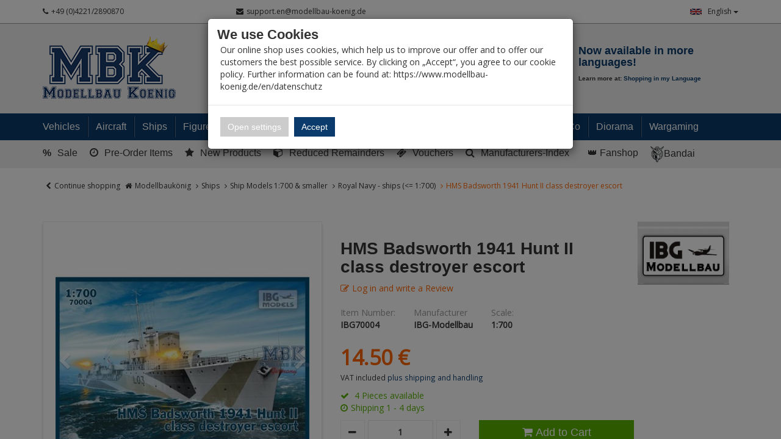

--- FILE ---
content_type: text/html; charset=utf-8
request_url: https://www.modellbau-koenig.de/en/Ships/Ship-Models-1-700-smaller/Royal-Navy/HMS-Badsworth-1941-Hunt-II-class-destroyer-escort
body_size: 46805
content:


<!DOCTYPE html>
<html lang="en">
<head>
    <meta charset="utf-8" />
    <title>HMS Badsworth 1941 Hunt II class destroyer escort </title>
    <meta name="viewport" content="width=device-width, initial-scale=1.0, maximum-scale=1, user-scalable=no" />
    <meta name="description" content="Modellbau-König - Ihr Fachhandel für Plastik-Modellbau. Wir führen alle namhaften Hersteller und Exoten. Fachkompetende Beratung, riesen Auswahl und hohe …" />
    <meta name="keywords" content="Modellbau, Laden, Shop, Militär, Panzer, Schiff, Flugzeug, 1:35, 1:48, 1:72, 1:32, 1:16, 1:350, 1:700, Literatur, Farbe, Werkzeug, Katalog, Magazin, Dragon, Tamiya, Atelier Infinite, AFV-Club, Hobby Boss, Zvezda, Revell" />
    <meta name="author" content="humans.txt" />
    <meta http-equiv="X-UA-Compatible" content="IE=edge,chrome=1" />

    <link rel="apple-touch-icon" sizes="144x144" href="/Themes/ModellbauKoenig/touch-icon-144.png">
    <link rel="apple-touch-icon" sizes="114x114" href="/Themes/ModellbauKoenig/touch-icon-114.png">
    <link rel="apple-touch-icon" sizes="72x72" href="/Themes/ModellbauKoenig/touch-icon-72.png">
    <link rel="apple-touch-icon" sizes="57x57" href="/Themes/ModellbauKoenig/touch-icon-57.png">
    <link rel="shortcut icon" href="/Themes/ModellbauKoenig/touch-icon-32.png">
    <link rel="shortcut icon" href="/Themes/ModellbauKoenig/favicon.ico" type="image/x-icon" />

    
    <script src="https://use.fontawesome.com/624c6ff5eb.js"></script>

    <link href="https://www.modellbau-koenig.de/Schiffe/Schiffsmodelle-1-700-und-kleiner/Royal-Navy/HMS-Badsworth-1941-Hunt-II-class-destroyer-escort" hreflang="de" rel="alternate" />
<link href="https://www.modellbau-koenig.de/en/Ships/Ship-Models-1-700-smaller/Royal-Navy/HMS-Badsworth-1941-Hunt-II-class-destroyer-escort" hreflang="en" rel="alternate" />


    <link rel="canonical" href="https://www.modellbau-koenig.de/en/Ships/Ship-Models-1-700-smaller/Royal-Navy/HMS-Badsworth-1941-Hunt-II-class-destroyer-escort" />

    <script type="text/javascript">document.baseFolder = '';</script>
    <link href="/Styles/ArticleDetails?v=KL1GetnMRyTBR8H8Tjv_zLQK5YdH648RwZskhDV6B1Q1" rel="stylesheet"/>
<link href="/Styles/ArticleDetails-CustomCaptcha?v=fkDVK7fEQTuDJr0kbfNCFME_T9FxmutR9dBFFKgqPeo1" rel="stylesheet"/>
<link href="/Styles/ArticleDetails-ErpDocumentsStyle?v=ZgG_d500btwdKBzgWsIMlrpmdg1usGsL17uxXdugVo81" rel="stylesheet"/>
<link href="/Styles/ArticleDetails-PayPalInstallmentsBanner?v=P852eLnSVHd2EuGiadMdTSk97HVeDZ7l4yMxQilEtGo1" rel="stylesheet"/>
<link href="/Styles/ArticleDetails-SharriffCss?v=ObMXRhdNixFb8hBqiGo7L5DfTRZXLxc_Iqfcj99xyto1" rel="stylesheet"/>
<link href="/Styles/ArticleDetails-ShipmentTracking_Styles?v=9pWlCdrf-rcHKGXtuqiI8QVpVI0_eqH1ivADhyIzq9w1" rel="stylesheet"/>
<link href="/Styles/ArticleDetails-VoucherConfigurator-Styles?v=vZfZlYu7_de-yPOPF1o52vwRoIBsohiOTIjSGQWyRTE1" rel="stylesheet"/>

    

                <div class="widgetcontainer head_before_scripts">
                    <link rel="preconnect" href="https://www.paypal.com">
                </div>


    <script src="/Scripts/jquery?v=bYCB8axEhvs30PNGCmCKBqcbtwMRLFgGZMYJ9x6WH5c1"></script>

    <script src="/Scripts/backbone?v=wUUVdLNAiPFRwltiPc3ec-SKej05mPMgjLEmSE4OIwg1"></script>

    <script src="/Scripts/bootstrap?v=qhyXOfOZL5SDExGIdRVuNzQJHeIU_2WmnDCBRaWYDY41"></script>

    <script src="/Scripts/Core?v=3oBo21MhWS7sorXDUMtQLD0XpshC3PCxObslOHNkZKA1"></script>


    

    <script src="/Scripts/ArticleDetailsHead?v=MJ-7L0yL2Yl336EKCSskO6urhSHjPpy2es2Kq58SGO81"></script>
<script src="/Scripts/ArticleDetailsHead-AvailabilityCheckScripts?v=IsSLJ0MuSM0BMzC4ZfVx3UydjyHYe5rQcWwMnb_K4GA1"></script>
<script src="/Scripts/ArticleDetailsHead-CustomCaptcha?v=DgTTMYjigU5V-kiB0kBtgX3XfORX5g07pNjVErr6xkU1"></script>
<script src="/Scripts/ArticleDetailsHead-ErpDocumentsScripts?v=pcUmzuc5HXakz3lhVOb1lA9zsPKQo3EitMTdPybXsNg1"></script>
<script src="/Scripts/ArticleDetailsHead-VoucherConfigurator-Scripts?v=GKXXta2XzOacYGd5SihrM3WdVgO5fdLZTKT14T6TXIU1"></script>


    <script type="text/javascript">
                 Web.Core.Controller.Article.variationMapping = [];
             </script>


    
    
    
    <meta property="og:type" content="article" />
    <meta property="og:title" content="HMS Badsworth 1941 Hunt II class destroyer escort" />
    <meta property="og:description" content="" />
    <meta property="og:image" content="https://media.modellbau-koenig.de/pictures/products/Shopsystem/Shop150px/ibg70004.jpg" />
    <meta property="og:url" content="https://www.modellbau-koenig.de/en/Ships/Ship-Models-1-700-smaller/Royal-Navy/HMS-Badsworth-1941-Hunt-II-class-destroyer-escort" />
    <meta property="og:price:amount" content="14.5" />
    <meta property="og:price:currency" content="EUR" />


                <div class="widgetcontainer head_end">
                    <meta property="article:publisher" content=""/>
<meta property="article:author" content=""/>
<meta property="og:image" content="https://media.modellbau-koenig.de/pictures/products/Shopsystem/Shop150px/ibg70004.jpg" />
<meta property="og:image:url" content="https://media.modellbau-koenig.de/pictures/products/Shopsystem/Shop150px/ibg70004.jpg" />
                </div>


    <!--[if lt IE 9]>
    <script src="/Themes/4SELLERS_Responsive/Resources/Scripts/html5shiv.js"></script>
<script src="/Themes/4SELLERS_Responsive/Resources/Scripts/respond.js"></script>

    <![endif]-->

</head>
<body data-controller="Article" data-action="Details" data-language="en">
<div class="hidden" id="pageCacheCookieKey">pageCacheKey_47a5156d0093464aa7b92ffba25a2b97</div>
<script data-id="CachingHelper">
    (function () {
        var getC = function (cname) { var name = cname + "="; var ca = document.cookie.split(";"); for (var i = 0; i < ca.length; i++) { var c = ca[i]; while (c.charAt(0) === " ") { c = c.substring(1) } if (c.indexOf(name) === 0) { return c.substring(name.length, c.length) } } return "" };
        var getAttr = function (element, name) { if (!element) return null; var attr = element.attributes[name]; if (!attr) return null; return attr.value; };
        var cacheElement = document.getElementById("pageCacheCookieKey"); var cookieKeyName = cacheElement.innerHTML.trim(); if (cookieKeyName.length <= 0) { return }
        var cookiesEnabled = getC("cookieCheck") === "true"; if (!cookiesEnabled) { return }
        // Only reload on Category-ListArticles
        if (getAttr(document.body, "data-controller") !== "Category" || getAttr(document.body, "data-action") !== "ListArticles") { return }
        var cookieCacheKeyValue = getC(cookieKeyName).trim(); if (cookieCacheKeyValue.length <= 0) {
            // Browser back detected
            // If Cookie is missing than there was no server response.
            var currentUrl = location.href; if ("sessionStorage" in window) {
                var input = sessionStorage.getItem("shopLastVisitedPages"); var pages = [];
                if (!!input) { pages = JSON.parse(input) } var lastVisited = pages.pop(); if (lastVisited && lastVisited === currentUrl) {
                    // Do not reload if we were on the same page before
                    console.log("Detected loop. Abort");
                    // Reset PageCacheCookieKey -> Stops Cache Check
                    cacheElement.innerHTML = ""; pages = []; sessionStorage.setItem("shopLastVisitedPages", JSON.stringify(pages));
                    return;
                } pages.push(currentUrl);
                sessionStorage.setItem("shopLastVisitedPages", JSON.stringify(pages));
            } location.reload(); return;
        }
        // Remove ourself from the DOM
        var self = cacheElement.nextElementSibling; if (getAttr(self, "data-id") === "CachingHelper") { self.remove() }
    })();
</script>
    



<div class="hidden-print">
    <div class="visible-xs visible-md visible-sm">
        <div class="snap-drawers" data-feature="Web.Theme.Responsive.Feature.Menu" data-app-context="sideMenu.mobile">
            <div id="snap-drawer-shadow" data-feature="Web.Theme.Responsive.Feature.Menu" data-id="CloseMenu"></div>

            <div class="snap-drawer snap-drawer-left">
                <div class="sidemenu-wrapper">


<div class="visible-xs visible-sm sidemenu">
    <button type="button" data-feature="Web.Theme.Responsive.Feature.Menu" data-id="CloseMenu" class="closemenu"><i class="fa fa-times"></i> Menü schließen</button>
    <div class="cards">
        <div class="card " data-card="0">
            <div class="card-content">
                <div class="menu-navigator">
                    <a class="home" href="/en"><i class="fa fa-home fa-2x"></i> Zur Startseite</a>
                </div>

        <a href="#" data-card-goto="610">Vehicles <i class="fa fa-chevron-right"></i></a>
            <div class="card " data-card="610">
                <div class="card-content">
                    <div class="menu-navigator">
                            <button data-card-goto="0"><i class="fa fa-chevron-left"></i> All Categories</button>
                    </div>
                    <div class="clearfix">
                        <span class="sidemenu-headline ml_10">
                            <span class="title">Vehicles</span>
                                <span class="count">
                                    (15055 Ergebnisse)
                                </span>
                        </span>
                        <a class="more" href="/en/Vehicles">Alle anzeigen</a>
                    </div>
        <a href="#" data-card-goto="3">Military 1:35 <i class="fa fa-chevron-right"></i></a>
            <div class="card " data-card="3">
                <div class="card-content">
                    <div class="menu-navigator">
                            <button data-card-goto="610"><i class="fa fa-chevron-left"></i> Vehicles zurück </button>
                    </div>
                    <div class="clearfix">
                        <span class="sidemenu-headline ml_10">
                            <span class="title">Military 1:35</span>
                                <span class="count">
                                    (11036 Ergebnisse)
                                </span>
                        </span>
                        <a class="more" href="/en/Vehicles/Military-1-35">Alle anzeigen</a>
                    </div>
        <a href="#" data-card-goto="4">Tanks (1:35) <i class="fa fa-chevron-right"></i></a>
            <div class="card " data-card="4">
                <div class="card-content">
                    <div class="menu-navigator">
                            <button data-card-goto="3"><i class="fa fa-chevron-left"></i> Military 1:35 zurück </button>
                    </div>
                    <div class="clearfix">
                        <span class="sidemenu-headline ml_10">
                            <span class="title">Tanks (1:35)</span>
                                <span class="count">
                                    (1368 Ergebnisse)
                                </span>
                        </span>
                        <a class="more" href="/en/Vehicles/Military-1-35/Tanks">Alle anzeigen</a>
                    </div>
        <a href="#" data-card-goto="8">Tanks WWII - Axis (1:35) <i class="fa fa-chevron-right"></i></a>
            <div class="card " data-card="8">
                <div class="card-content">
                    <div class="menu-navigator">
                            <button data-card-goto="4"><i class="fa fa-chevron-left"></i> Tanks (1:35) zurück </button>
                    </div>
                    <div class="clearfix">
                        <span class="sidemenu-headline ml_10">
                            <span class="title">Tanks WWII - Axis (1:35)</span>
                                <span class="count">
                                    (449 Ergebnisse)
                                </span>
                        </span>
                        <a class="more" href="/en/Vehicles/Military-1-35/Tanks/Tanks-WWII-Axis">Alle anzeigen</a>
                    </div>
        <a href="/en/Vehicles/Military-1-35/Tanks/Tanks-WWII-Axis/Wehrmacht">Wehrmacht (Tanks 1:35)</a>
        <a href="/en/Vehicles/Military-1-35/Tanks/Tanks-WWII-Axis/German-Allieds">German Allies (Tanks 1:35)</a>
                </div>
            </div>
        <a href="/en/Vehicles/Military-1-35/Tanks/Tanks-WWII-Allied">Tanks WWII - Allied (1:35)</a>
        <a href="/en/Vehicles/Military-1-35/Tanks/Tanks-WW-II-Soviet">Tanks WW.II - Soviets (1:35)</a>
        <a href="#" data-card-goto="12">Armoured and tracked vehicles - since 1945 (1:35) <i class="fa fa-chevron-right"></i></a>
            <div class="card " data-card="12">
                <div class="card-content">
                    <div class="menu-navigator">
                            <button data-card-goto="4"><i class="fa fa-chevron-left"></i> Tanks (1:35) zurück </button>
                    </div>
                    <div class="clearfix">
                        <span class="sidemenu-headline ml_10">
                            <span class="title">Armoured and tracked vehicles - since 1945 (1:35)</span>
                                <span class="count">
                                    (603 Ergebnisse)
                                </span>
                        </span>
                        <a class="more" href="/en/Vehicles/Military-1-35/Tanks/Armoured-Vehicles-since-1945">Alle anzeigen</a>
                    </div>
        <a href="#" data-card-goto="13">Battle Tanks since 1945 (1:35) <i class="fa fa-chevron-right"></i></a>
            <div class="card " data-card="13">
                <div class="card-content">
                    <div class="menu-navigator">
                            <button data-card-goto="12"><i class="fa fa-chevron-left"></i> Armoured and tracked vehicles - since 1945 (1:35) zurück </button>
                    </div>
                    <div class="clearfix">
                        <span class="sidemenu-headline ml_10">
                            <span class="title">Battle Tanks since 1945 (1:35)</span>
                                <span class="count">
                                    (326 Ergebnisse)
                                </span>
                        </span>
                        <a class="more" href="/en/Vehicles/Military-1-35/Tanks/Armoured-Vehicles-since-1945/Battle-Tanks">Alle anzeigen</a>
                    </div>
        <a href="/en/Vehicles/Military-1-35/Tanks/Armoured-Vehicles-since-1945/Battle-Tanks/European-Production">European Production (MBT since 1945 1:35)</a>
        <a href="/en/Vehicles/Military-1-35/Tanks/Armoured-Vehicles-since-1945/Battle-Tanks/American-Production">American Production (MBT since 1945 1:35)</a>
        <a href="/en/Vehicles/Military-1-35/Tanks/Armoured-Vehicles-since-1945/Battle-Tanks/Soviet-Russian-Production">Soviet / Russian Production (MBT since 1945 1:35)</a>
        <a href="/en/Vehicles/Military-1-35/Tanks/Armoured-Vehicles-since-1945/Battle-Tanks/Asian-Production">Asian Production (MBT since 1945 1:35)</a>
                </div>
            </div>
        <a href="#" data-card-goto="14">Infantry Fighting Vehicles (1:35) <i class="fa fa-chevron-right"></i></a>
            <div class="card " data-card="14">
                <div class="card-content">
                    <div class="menu-navigator">
                            <button data-card-goto="12"><i class="fa fa-chevron-left"></i> Armoured and tracked vehicles - since 1945 (1:35) zurück </button>
                    </div>
                    <div class="clearfix">
                        <span class="sidemenu-headline ml_10">
                            <span class="title">Infantry Fighting Vehicles (1:35)</span>
                                <span class="count">
                                    (104 Ergebnisse)
                                </span>
                        </span>
                        <a class="more" href="/en/Vehicles/Military-1-35/Tanks/Armoured-Vehicles-since-1945/Infantry-Fighting-Vehicles">Alle anzeigen</a>
                    </div>
        <a href="/en/Vehicles/Military-1-35/Tanks/Armoured-Vehicles-since-1945/Infantry-Fighting-Vehicles/European-Production">European Production (IFV/APC ab 1945 1:35)</a>
        <a href="/en/Vehicles/Military-1-35/Tanks/Armoured-Vehicles-since-1945/Infantry-Fighting-Vehicles/American-Production">American Production (IFV/APC ab 1945 1:35)</a>
        <a href="/en/Vehicles/Military-1-35/Tanks/Armoured-Vehicles-since-1945/Infantry-Fighting-Vehicles/Soviet-Russian-Production">Soviet / Russian Production (IFV/APC since 1945 1:35)</a>
        <a href="/en/Vehicles/Military-1-35/Tanks/Armoured-Vehicles-since-1945/Infantry-Fighting-Vehicles/Asian-Production">Asian Production (IFV/APC since 1945 1:35)</a>
                </div>
            </div>
        <a href="/en/Vehicles/Military-1-35/Tanks/Armoured-Vehicles-since-1945/Tracked-fighting-vehicles">Tracked fighting vehicles since 1945 (1:35)</a>
                </div>
            </div>
        <a href="/en/Vehicles/Military-1-35/Tanks/Tanks-WW1">Tanks WW1 (1:35)</a>
                </div>
            </div>
        <a href="#" data-card-goto="6">Halftracks / Armoured Personnel Carriers / Tracked Vehicles (1:35) <i class="fa fa-chevron-right"></i></a>
            <div class="card " data-card="6">
                <div class="card-content">
                    <div class="menu-navigator">
                            <button data-card-goto="3"><i class="fa fa-chevron-left"></i> Military 1:35 zurück </button>
                    </div>
                    <div class="clearfix">
                        <span class="sidemenu-headline ml_10">
                            <span class="title">Halftracks / Armoured Personnel Carriers / Tracked Vehicles (1:35)</span>
                                <span class="count">
                                    (137 Ergebnisse)
                                </span>
                        </span>
                        <a class="more" href="/en/Vehicles/Military-1-35/Halftracks">Alle anzeigen</a>
                    </div>
        <a href="/en/Vehicles/Military-1-35/Halftracks/Axis">Halftracks WW.II - Axis (1:35)</a>
        <a href="/en/Vehicles/Military-1-35/Halftracks/Allied">Halftracks WW.II - Allies (1:35)</a>
                </div>
            </div>
        <a href="#" data-card-goto="7">Wheeled Vehicles (1:35) <i class="fa fa-chevron-right"></i></a>
            <div class="card " data-card="7">
                <div class="card-content">
                    <div class="menu-navigator">
                            <button data-card-goto="3"><i class="fa fa-chevron-left"></i> Military 1:35 zurück </button>
                    </div>
                    <div class="clearfix">
                        <span class="sidemenu-headline ml_10">
                            <span class="title">Wheeled Vehicles (1:35)</span>
                                <span class="count">
                                    (982 Ergebnisse)
                                </span>
                        </span>
                        <a class="more" href="/en/Vehicles/Military-1-35/Wheeled-Vehicles">Alle anzeigen</a>
                    </div>
        <a href="/en/Vehicles/Military-1-35/Wheeled-Vehicles/Axis">Axis (Wheeled vehicles 1:35)</a>
        <a href="/en/Vehicles/Military-1-35/Wheeled-Vehicles/Allied">Allied (Wheeled vehicles 1:35)</a>
        <a href="#" data-card-goto="38">modern since 1945 (Wheeled vehiclles 1:35) <i class="fa fa-chevron-right"></i></a>
            <div class="card " data-card="38">
                <div class="card-content">
                    <div class="menu-navigator">
                            <button data-card-goto="7"><i class="fa fa-chevron-left"></i> Wheeled Vehicles (1:35) zurück </button>
                    </div>
                    <div class="clearfix">
                        <span class="sidemenu-headline ml_10">
                            <span class="title">modern since 1945 (Wheeled vehiclles 1:35)</span>
                                <span class="count">
                                    (361 Ergebnisse)
                                </span>
                        </span>
                        <a class="more" href="/en/Vehicles/Military-1-35/Wheeled-Vehicles/modern-since-1945">Alle anzeigen</a>
                    </div>
        <a href="/en/Vehicles/Military-1-35/Wheeled-Vehicles/modern-since-1945/West">West (Wheeled vehicles since 1945 1:35)</a>
        <a href="/en/Vehicles/Military-1-35/Wheeled-Vehicles/modern-since-1945/East">East (Wheeled vehicles since 1945 1:35)</a>
                </div>
            </div>
        <a href="/en/Vehicles/Military-1-35/Wheeled-Vehicles/Civil-vehicles">Civil vehicles (1:35)</a>
                </div>
            </div>
        <a href="#" data-card-goto="39">Cannon (1:35) <i class="fa fa-chevron-right"></i></a>
            <div class="card " data-card="39">
                <div class="card-content">
                    <div class="menu-navigator">
                            <button data-card-goto="3"><i class="fa fa-chevron-left"></i> Military 1:35 zurück </button>
                    </div>
                    <div class="clearfix">
                        <span class="sidemenu-headline ml_10">
                            <span class="title">Cannon (1:35)</span>
                                <span class="count">
                                    (280 Ergebnisse)
                                </span>
                        </span>
                        <a class="more" href="/en/Vehicles/Military-1-35/Cannon">Alle anzeigen</a>
                    </div>
        <a href="/en/Vehicles/Military-1-35/Cannon/Artillery">Artillery (1:35)</a>
        <a href="/en/Vehicles/Military-1-35/Cannon/Anti-tank">Anti-tank (1:35)</a>
        <a href="/en/Vehicles/Military-1-35/Cannon/Anti-aircraft">Anti-aircraft (1:35)</a>
                </div>
            </div>
        <a href="#" data-card-goto="40">Conversion kits <i class="fa fa-chevron-right"></i></a>
            <div class="card " data-card="40">
                <div class="card-content">
                    <div class="menu-navigator">
                            <button data-card-goto="3"><i class="fa fa-chevron-left"></i> Military 1:35 zurück </button>
                    </div>
                    <div class="clearfix">
                        <span class="sidemenu-headline ml_10">
                            <span class="title">Conversion kits</span>
                                <span class="count">
                                    (646 Ergebnisse)
                                </span>
                        </span>
                        <a class="more" href="/en/Vehicles/Military-1-35/Conversion-kits">Alle anzeigen</a>
                    </div>
        <a href="/en/Vehicles/Military-1-35/Conversion-kits/Legend">Legend</a>
        <a href="/en/Vehicles/Military-1-35/Conversion-kits/CMK">CMK</a>
        <a href="/en/Vehicles/Military-1-35/Conversion-kits/Plus-Models">Plus Models</a>
        <a href="/en/Vehicles/Military-1-35/Conversion-kits/Perfect-Scale">Perfect Scale</a>
        <a href="/en/Vehicles/Military-1-35/Conversion-kits/Hobby-Fan">Hobby Fan</a>
        <a href="/en/Vehicles/Military-1-35/Conversion-kits/Black-Dog">Black Dog - Conversion kits (1:35)</a>
        <a href="/en/Vehicles/Military-1-35/Conversion-kits/MR-Modellbau">MR-Modellbau (1:35 - Umbau)</a>
        <a href="/en/Vehicles/Military-1-35/Conversion-kits/other">other</a>
                </div>
            </div>
        <a href="#" data-card-goto="41">Accessories (1:35) <i class="fa fa-chevron-right"></i></a>
            <div class="card " data-card="41">
                <div class="card-content">
                    <div class="menu-navigator">
                            <button data-card-goto="3"><i class="fa fa-chevron-left"></i> Military 1:35 zurück </button>
                    </div>
                    <div class="clearfix">
                        <span class="sidemenu-headline ml_10">
                            <span class="title">Accessories (1:35)</span>
                                <span class="count">
                                    (7686 Ergebnisse)
                                </span>
                        </span>
                        <a class="more" href="/en/Vehicles/Military-1-35/Accessories">Alle anzeigen</a>
                    </div>
        <a href="#" data-card-goto="52">Barrels (1:35) <i class="fa fa-chevron-right"></i></a>
            <div class="card " data-card="52">
                <div class="card-content">
                    <div class="menu-navigator">
                            <button data-card-goto="41"><i class="fa fa-chevron-left"></i> Accessories (1:35) zurück </button>
                    </div>
                    <div class="clearfix">
                        <span class="sidemenu-headline ml_10">
                            <span class="title">Barrels (1:35)</span>
                                <span class="count">
                                    (654 Ergebnisse)
                                </span>
                        </span>
                        <a class="more" href="/en/Vehicles/Military-1-35/Accessories/Barrels">Alle anzeigen</a>
                    </div>
        <a href="/en/Vehicles/Military-1-35/Accessories/Barrels/Aber">Barrels - Aber (1:35)</a>
        <a href="/en/Vehicles/Military-1-35/Accessories/Barrels/Schatton">Barrels - Schatton (1:35)</a>
        <a href="/en/Vehicles/Military-1-35/Accessories/Barrels/other">Barrels - other (1:35)</a>
                </div>
            </div>
        <a href="#" data-card-goto="53">PE/Metal parts (1:35) <i class="fa fa-chevron-right"></i></a>
            <div class="card " data-card="53">
                <div class="card-content">
                    <div class="menu-navigator">
                            <button data-card-goto="41"><i class="fa fa-chevron-left"></i> Accessories (1:35) zurück </button>
                    </div>
                    <div class="clearfix">
                        <span class="sidemenu-headline ml_10">
                            <span class="title">PE/Metal parts (1:35)</span>
                                <span class="count">
                                    (1372 Ergebnisse)
                                </span>
                        </span>
                        <a class="more" href="/en/Vehicles/Military-1-35/Accessories/PE-Metal-parts">Alle anzeigen</a>
                    </div>
        <a href="/en/Vehicles/Military-1-35/Accessories/PE-Metal-parts/Aber">PE/Metal parts - Aber (1:35)</a>
        <a href="/en/Vehicles/Military-1-35/Accessories/PE-Metal-parts/Eduard">PE/Metal parts - Eduard (1:35)</a>
        <a href="/en/Vehicles/Military-1-35/Accessories/PE-Metal-parts/Lion-Roar">PE/Metal parts - Lion Roar (1:35)</a>
        <a href="/en/Vehicles/Military-1-35/Accessories/PE-Metal-parts/Voyager">PE/Metal parts - Voyager (1:35)</a>
        <a href="/en/Vehicles/Military-1-35/Accessories/PE-Metal-parts/other">PE/Metal parts - other (1:35)</a>
                </div>
            </div>
        <a href="/en/Vehicles/Military-1-35/Accessories/Wheels">Wheels (1:35)</a>
        <a href="#" data-card-goto="55">Tracks (1:35) <i class="fa fa-chevron-right"></i></a>
            <div class="card " data-card="55">
                <div class="card-content">
                    <div class="menu-navigator">
                            <button data-card-goto="41"><i class="fa fa-chevron-left"></i> Accessories (1:35) zurück </button>
                    </div>
                    <div class="clearfix">
                        <span class="sidemenu-headline ml_10">
                            <span class="title">Tracks (1:35)</span>
                                <span class="count">
                                    (660 Ergebnisse)
                                </span>
                        </span>
                        <a class="more" href="/en/Vehicles/Military-1-35/Accessories/Tracks">Alle anzeigen</a>
                    </div>
        <a href="/en/Vehicles/Military-1-35/Accessories/Tracks/AFV-Club">Tracks - AFV Club (1:35)</a>
        <a href="/en/Vehicles/Military-1-35/Accessories/Tracks/Friulmodel">Tracks - Friul (1:35)</a>
        <a href="/en/Vehicles/Military-1-35/Accessories/Tracks/other">Tracks - other (1:35)</a>
                </div>
            </div>
        <a href="#" data-card-goto="56">Decals (1:35) <i class="fa fa-chevron-right"></i></a>
            <div class="card " data-card="56">
                <div class="card-content">
                    <div class="menu-navigator">
                            <button data-card-goto="41"><i class="fa fa-chevron-left"></i> Accessories (1:35) zurück </button>
                    </div>
                    <div class="clearfix">
                        <span class="sidemenu-headline ml_10">
                            <span class="title">Decals (1:35)</span>
                                <span class="count">
                                    (668 Ergebnisse)
                                </span>
                        </span>
                        <a class="more" href="/en/Vehicles/Military-1-35/Accessories/Decals">Alle anzeigen</a>
                    </div>
        <a href="#" data-card-goto="545">Decals - Archer (1:35) <i class="fa fa-chevron-right"></i></a>
            <div class="card " data-card="545">
                <div class="card-content">
                    <div class="menu-navigator">
                            <button data-card-goto="56"><i class="fa fa-chevron-left"></i> Decals (1:35) zurück </button>
                    </div>
                    <div class="clearfix">
                        <span class="sidemenu-headline ml_10">
                            <span class="title">Decals - Archer (1:35)</span>
                                <span class="count">
                                    (1 Ergebnisse)
                                </span>
                        </span>
                        <a class="more" href="/en/Vehicles/Military-1-35/Accessories/Decals/Archer-Transfers">Alle anzeigen</a>
                    </div>
        <a href="/en/Vehicles/Military-1-35/Accessories/Decals/Archer-Transfers/Allied-WWII">Decals - Allies WWII (Archer 1:35)</a>
                </div>
            </div>
        <a href="/en/Vehicles/Military-1-35/Accessories/Decals/Echelon">Echelon</a>
        <a href="/en/Vehicles/Military-1-35/Accessories/Decals/Shinsengumi">Shinsengumi</a>
        <a href="/en/Vehicles/Military-1-35/Accessories/Decals/Star-Decals">Star Decals</a>
        <a href="/en/Vehicles/Military-1-35/Accessories/Decals/other">other</a>
                </div>
            </div>
        <a href="#" data-card-goto="277">Resin / 3D Print <i class="fa fa-chevron-right"></i></a>
            <div class="card " data-card="277">
                <div class="card-content">
                    <div class="menu-navigator">
                            <button data-card-goto="41"><i class="fa fa-chevron-left"></i> Accessories (1:35) zurück </button>
                    </div>
                    <div class="clearfix">
                        <span class="sidemenu-headline ml_10">
                            <span class="title">Resin / 3D Print</span>
                                <span class="count">
                                    (2847 Ergebnisse)
                                </span>
                        </span>
                        <a class="more" href="/en/Vehicles/Military-1-35/Accessories/Resin">Alle anzeigen</a>
                    </div>
        <a href="/en/Vehicles/Military-1-35/Accessories/Resin/SBS-Model-Armor-Accessories">SBS Model Armor Accessories</a>
        <a href="/en/Vehicles/Military-1-35/Accessories/Resin/Verlinden">Verlinden</a>
        <a href="/en/Vehicles/Military-1-35/Accessories/Resin/Plus-Model">Plus Model</a>
        <a href="/en/Vehicles/Military-1-35/Accessories/Resin/Legend">Legend</a>
        <a href="/en/Vehicles/Military-1-35/Accessories/Resin/Royal">Royal</a>
        <a href="/en/Vehicles/Military-1-35/Accessories/Resin/Black-Dog">Black Dog - Resin/3D Print (1:35)</a>
        <a href="/en/Vehicles/Military-1-35/Accessories/Resin/Djitis-Production">Djitis Production</a>
        <a href="/en/Vehicles/Military-1-35/Accessories/Resin/U-Models">U-Models</a>
        <a href="/en/Vehicles/Military-1-35/Accessories/Resin/MR-Modellbau">MR-Modellbau (1:35 - Resin)</a>
        <a href="/en/Vehicles/Military-1-35/Accessories/Resin/New-TMD">New TMD</a>
        <a href="/en/Vehicles/Military-1-35/Accessories/Resin/other">other</a>
        <a href="/en/Vehicles/Military-1-35/Accessories/Resin/Panzerart">Panzerart</a>
        <a href="/en/Vehicles/Military-1-35/Accessories/Resin/The-Bodi">The Bodi</a>
                </div>
            </div>
        <a href="/en/Vehicles/Military-1-35/Accessories/Zimmerit">Zimmerit (1:35)</a>
        <a href="/en/Vehicles/Military-1-35/Accessories/Weapon-Sets">Weapon Sets Military (1:35)</a>
        <a href="/en/Vehicles/Military-1-35/Accessories/Plastic-Accessories">Various Accessories (1:35)</a>
        <a href="/en/Vehicles/Military-1-35/Accessories/Masking-Tape">Masking Tape (1:35)</a>
                </div>
            </div>
        <a href="#" data-card-goto="284">Ammunition (1:35) <i class="fa fa-chevron-right"></i></a>
            <div class="card " data-card="284">
                <div class="card-content">
                    <div class="menu-navigator">
                            <button data-card-goto="3"><i class="fa fa-chevron-left"></i> Military 1:35 zurück </button>
                    </div>
                    <div class="clearfix">
                        <span class="sidemenu-headline ml_10">
                            <span class="title">Ammunition (1:35)</span>
                                <span class="count">
                                    (155 Ergebnisse)
                                </span>
                        </span>
                        <a class="more" href="/en/Vehicles/Military-1-35/Accessories/Ammunition">Alle anzeigen</a>
                    </div>
        <a href="/en/Vehicles/Military-1-35/Accessories/Ammunition/Axis">Ammunition WW.II - Axis (1:35)</a>
        <a href="/en/Vehicles/Military-1-35/Accessories/Ammunition/Allied">Ammunition WW.II - Allies (1:35)</a>
        <a href="/en/Vehicles/Military-1-35/Accessories/Ammunition/other">Ammunition - other (1:35)</a>
                </div>
            </div>
        <a href="/en/Vehicles/Military-1-35/On-Rail">On Rail (1:35)</a>
                </div>
            </div>
        <a href="#" data-card-goto="70">Military 1:48 <i class="fa fa-chevron-right"></i></a>
            <div class="card " data-card="70">
                <div class="card-content">
                    <div class="menu-navigator">
                            <button data-card-goto="610"><i class="fa fa-chevron-left"></i> Vehicles zurück </button>
                    </div>
                    <div class="clearfix">
                        <span class="sidemenu-headline ml_10">
                            <span class="title">Military 1:48</span>
                                <span class="count">
                                    (225 Ergebnisse)
                                </span>
                        </span>
                        <a class="more" href="/en/Vehicles/Military-1-48">Alle anzeigen</a>
                    </div>
        <a href="/en/Vehicles/Military-1-48/Tracked-vehicles">Tracked vehicles (1:48)</a>
        <a href="/en/Vehicles/Military-1-48/Wheeled-vehicles">Wheeled vehicles (1:48)</a>
        <a href="/en/Vehicles/Military-1-48/Cannon">Cannon (1:48)</a>
        <a href="/en/Vehicles/Military-1-48/Accessories">Accessories (1:48)</a>
                </div>
            </div>
        <a href="#" data-card-goto="76">Military 1:72-1:76 <i class="fa fa-chevron-right"></i></a>
            <div class="card " data-card="76">
                <div class="card-content">
                    <div class="menu-navigator">
                            <button data-card-goto="610"><i class="fa fa-chevron-left"></i> Vehicles zurück </button>
                    </div>
                    <div class="clearfix">
                        <span class="sidemenu-headline ml_10">
                            <span class="title">Military 1:72-1:76</span>
                                <span class="count">
                                    (2069 Ergebnisse)
                                </span>
                        </span>
                        <a class="more" href="/en/Vehicles/Military-1-72-1-76">Alle anzeigen</a>
                    </div>
        <a href="#" data-card-goto="77">Tanks (1:72-1:76) <i class="fa fa-chevron-right"></i></a>
            <div class="card " data-card="77">
                <div class="card-content">
                    <div class="menu-navigator">
                            <button data-card-goto="76"><i class="fa fa-chevron-left"></i> Military 1:72-1:76 zurück </button>
                    </div>
                    <div class="clearfix">
                        <span class="sidemenu-headline ml_10">
                            <span class="title">Tanks (1:72-1:76)</span>
                                <span class="count">
                                    (654 Ergebnisse)
                                </span>
                        </span>
                        <a class="more" href="/en/Vehicles/Military-1-72-1-76/Tanks">Alle anzeigen</a>
                    </div>
        <a href="#" data-card-goto="83">Tanks WWII - Axis (1:72-1:76) <i class="fa fa-chevron-right"></i></a>
            <div class="card " data-card="83">
                <div class="card-content">
                    <div class="menu-navigator">
                            <button data-card-goto="77"><i class="fa fa-chevron-left"></i> Tanks (1:72-1:76) zurück </button>
                    </div>
                    <div class="clearfix">
                        <span class="sidemenu-headline ml_10">
                            <span class="title">Tanks WWII - Axis (1:72-1:76)</span>
                                <span class="count">
                                    (273 Ergebnisse)
                                </span>
                        </span>
                        <a class="more" href="/en/Vehicles/Military-1-72-1-76/Tanks/Tanks-WW2-Axis">Alle anzeigen</a>
                    </div>
        <a href="/en/Vehicles/Military-1-72-1-76/Tanks/Tanks-WW2-Axis/Injection-mold-kits">Tanks WWII - Axis (Injection mold kits 1:72-1:76)</a>
        <a href="/en/Vehicles/Military-1-72-1-76/Tanks/Tanks-WW2-Axis/Resin-kits">Tanks WWII - Axis (Resin kits 1:72-1:76)</a>
                </div>
            </div>
        <a href="/en/Vehicles/Military-1-72-1-76/Tanks/Tanks-WW2-Allied">Tanks WW2 - Allies (1:72-1:76)</a>
        <a href="/en/Vehicles/Military-1-72-1-76/Tanks/Vehicles-since-1945">Armoured vehicles since 1945 (1:72-1:76)</a>
        <a href="/en/Vehicles/Military-1-72-1-76/Tanks/Tanks-WW1">Tanks WWI (1:72-1:76)</a>
                </div>
            </div>
        <a href="/en/Vehicles/Military-1-72-1-76/Halftracks">Halftracks (1:72-1:76)</a>
        <a href="/en/Vehicles/Military-1-72-1-76/Wheeles-vehicles">Wheeles vehicles (1:72-1:76)</a>
        <a href="/en/Vehicles/Military-1-72-1-76/Cannon">Cannon (1:72-1:76)</a>
        <a href="/en/Vehicles/Military-1-72-1-76/Conversion-kits">Conversion kits Military (1:72-1:76)</a>
        <a href="#" data-card-goto="82">Accessories Military (1:72-1:76) <i class="fa fa-chevron-right"></i></a>
            <div class="card " data-card="82">
                <div class="card-content">
                    <div class="menu-navigator">
                            <button data-card-goto="76"><i class="fa fa-chevron-left"></i> Military 1:72-1:76 zurück </button>
                    </div>
                    <div class="clearfix">
                        <span class="sidemenu-headline ml_10">
                            <span class="title">Accessories Military (1:72-1:76)</span>
                                <span class="count">
                                    (643 Ergebnisse)
                                </span>
                        </span>
                        <a class="more" href="/en/Vehicles/Military-1-72-1-76/Accessories">Alle anzeigen</a>
                    </div>
        <a href="/en/Vehicles/Military-1-72-1-76/Accessories/PE-etc">PE, etc - Military (1:72-1:76)</a>
        <a href="/en/Vehicles/Military-1-72-1-76/Accessories/Black-Dog">Black Dog - Military (1:72-1:76)</a>
        <a href="/en/Vehicles/Military-1-72-1-76/Accessories/CMK">CMK - Military (1:72-1:76)</a>
        <a href="/en/Vehicles/Military-1-72-1-76/Accessories/Decals">Decals - Military (1:72-1:76)</a>
        <a href="/en/Vehicles/Military-1-72-1-76/Accessories/Barrels">Barrels - Military (1:72-1:76)</a>
        <a href="/en/Vehicles/Military-1-72-1-76/Accessories/other">other accessories - Military (1:72-1:76)</a>
                </div>
            </div>
        <a href="/en/Vehicles/Military-1-72-1-76/On-Rail">On Rail (1:72-1:76)</a>
        <a href="/en/Vehicles/Military-1-72-1-76/Wehrmacht-1946">Wehrmacht 1946 (1:72-1:76)</a>
                </div>
            </div>
        <a href="#" data-card-goto="99">Military &lt;= 1:87 <i class="fa fa-chevron-right"></i></a>
            <div class="card " data-card="99">
                <div class="card-content">
                    <div class="menu-navigator">
                            <button data-card-goto="610"><i class="fa fa-chevron-left"></i> Vehicles zurück </button>
                    </div>
                    <div class="clearfix">
                        <span class="sidemenu-headline ml_10">
                            <span class="title">Military &lt;= 1:87</span>
                                <span class="count">
                                    (197 Ergebnisse)
                                </span>
                        </span>
                        <a class="more" href="/en/Vehicles/Military-1-87">Alle anzeigen</a>
                    </div>
        <a href="/en/Vehicles/Military-1-87/other">other - Military &lt;= 1:87</a>
        <a href="/en/Vehicles/Military-1-87/Y-Modelle">Y-Modelle - Military &lt;= 1:87</a>
        <a href="#" data-card-goto="527">Artitec - Military &lt;= 1:87 <i class="fa fa-chevron-right"></i></a>
            <div class="card " data-card="527">
                <div class="card-content">
                    <div class="menu-navigator">
                            <button data-card-goto="99"><i class="fa fa-chevron-left"></i> Military &lt;= 1:87 zurück </button>
                    </div>
                    <div class="clearfix">
                        <span class="sidemenu-headline ml_10">
                            <span class="title">Artitec - Military &lt;= 1:87</span>
                                <span class="count">
                                    (1 Ergebnisse)
                                </span>
                        </span>
                        <a class="more" href="/en/Vehicles/Military-1-87/Artitec">Alle anzeigen</a>
                    </div>
        <a href="/en/Vehicles/Military-1-87/Artitec/Modern-1945-onwards">Artitec - Military modern (1945 onwards) &lt;= 1:87</a>
                </div>
            </div>
                </div>
            </div>
        <a href="#" data-card-goto="93">Military &gt;=1:24 <i class="fa fa-chevron-right"></i></a>
            <div class="card " data-card="93">
                <div class="card-content">
                    <div class="menu-navigator">
                            <button data-card-goto="610"><i class="fa fa-chevron-left"></i> Vehicles zurück </button>
                    </div>
                    <div class="clearfix">
                        <span class="sidemenu-headline ml_10">
                            <span class="title">Military &gt;=1:24</span>
                                <span class="count">
                                    (951 Ergebnisse)
                                </span>
                        </span>
                        <a class="more" href="/en/Vehicles/Military-1-24">Alle anzeigen</a>
                    </div>
        <a href="/en/Vehicles/Military-1-24/Vehicles">Vehicles - Military &gt;= 1:24</a>
        <a href="#" data-card-goto="97">Accessories - Military &gt;= 1:24 <i class="fa fa-chevron-right"></i></a>
            <div class="card " data-card="97">
                <div class="card-content">
                    <div class="menu-navigator">
                            <button data-card-goto="93"><i class="fa fa-chevron-left"></i> Military &gt;=1:24 zurück </button>
                    </div>
                    <div class="clearfix">
                        <span class="sidemenu-headline ml_10">
                            <span class="title">Accessories - Military &gt;= 1:24</span>
                                <span class="count">
                                    (792 Ergebnisse)
                                </span>
                        </span>
                        <a class="more" href="/en/Vehicles/Military-1-24/Accessories">Alle anzeigen</a>
                    </div>
        <a href="/en/Vehicles/Military-1-24/Accessories/ABER-PE-barrels">ABER PE/barrels - Military &gt;= 1:24</a>
        <a href="/en/Vehicles/Military-1-24/Accessories/PE-Parts-other">PE Parts other manufacturers / Resin parts - Military &gt;= 1:24</a>
                </div>
            </div>
        <a href="/en/Vehicles/Military-1-24/Decals">Decals - Military &gt;= 1:24</a>
                </div>
            </div>
        <a href="#" data-card-goto="391">Civilian Vehicles <i class="fa fa-chevron-right"></i></a>
            <div class="card " data-card="391">
                <div class="card-content">
                    <div class="menu-navigator">
                            <button data-card-goto="610"><i class="fa fa-chevron-left"></i> Vehicles zurück </button>
                    </div>
                    <div class="clearfix">
                        <span class="sidemenu-headline ml_10">
                            <span class="title">Civilian Vehicles</span>
                                <span class="count">
                                    (700 Ergebnisse)
                                </span>
                        </span>
                        <a class="more" href="/en/Vehicles/Civil-Vehicles">Alle anzeigen</a>
                    </div>
        <a href="/en/Vehicles/Civil-Vehicles/Trucks">Trucks</a>
        <a href="/en/Vehicles/Civil-Vehicles/Passenger-Cars">Passenger Cars</a>
        <a href="/en/Vehicles/Civil-Vehicles/Rescue-Service-Fire-Brigade-Police">Rescue Service (Fire Brigade / Police)</a>
        <a href="/en/Vehicles/Civil-Vehicles/other">other (Civilian vehicles)</a>
        <a href="/en/Vehicles/Civil-Vehicles/Accessories-Details-Conversion">Accessories / Details / Conversion / Decals (Civilian)</a>
                </div>
            </div>
                </div>
            </div>
        <a href="#" data-card-goto="613">Aircraft <i class="fa fa-chevron-right"></i></a>
            <div class="card " data-card="613">
                <div class="card-content">
                    <div class="menu-navigator">
                            <button data-card-goto="0"><i class="fa fa-chevron-left"></i> All Categories</button>
                    </div>
                    <div class="clearfix">
                        <span class="sidemenu-headline ml_10">
                            <span class="title">Aircraft</span>
                                <span class="count">
                                    (12440 Ergebnisse)
                                </span>
                        </span>
                        <a class="more" href="/en/Aircrafts">Alle anzeigen</a>
                    </div>
        <a href="#" data-card-goto="169">Aircraft Models 1:32 + &gt; <i class="fa fa-chevron-right"></i></a>
            <div class="card " data-card="169">
                <div class="card-content">
                    <div class="menu-navigator">
                            <button data-card-goto="613"><i class="fa fa-chevron-left"></i> Aircraft zurück </button>
                    </div>
                    <div class="clearfix">
                        <span class="sidemenu-headline ml_10">
                            <span class="title">Aircraft Models 1:32 + &gt;</span>
                                <span class="count">
                                    (2281 Ergebnisse)
                                </span>
                        </span>
                        <a class="more" href="/en/Aircrafts/Aircraft-Models-1-24-1-32">Alle anzeigen</a>
                    </div>
        <a href="#" data-card-goto="170">Axis aircrafts WW2 (1:24-1:32) <i class="fa fa-chevron-right"></i></a>
            <div class="card " data-card="170">
                <div class="card-content">
                    <div class="menu-navigator">
                            <button data-card-goto="169"><i class="fa fa-chevron-left"></i> Aircraft Models 1:32 + &gt; zurück </button>
                    </div>
                    <div class="clearfix">
                        <span class="sidemenu-headline ml_10">
                            <span class="title">Axis aircrafts WW2 (1:24-1:32)</span>
                                <span class="count">
                                    (144 Ergebnisse)
                                </span>
                        </span>
                        <a class="more" href="/en/Aircrafts/Aircraft-Models-1-24-1-32/Axis-WW2">Alle anzeigen</a>
                    </div>
        <a href="/en/Aircrafts/Aircraft-Models-1-24-1-32/Axis-WW2/Italy">Italy aircrafts WWII (1:24-1:32)</a>
        <a href="/en/Aircrafts/Aircraft-Models-1-24-1-32/Axis-WW2/Japan">Japan aircrafts WWII (1:24-1:32)</a>
        <a href="/en/Aircrafts/Aircraft-Models-1-24-1-32/Axis-WW2/Luftwaffe">Luftwaffe aircrafts WWII (1:24-1:32)</a>
        <a href="/en/Aircrafts/Aircraft-Models-1-24-1-32/Axis-WW2/other">other axis aircrafts WWII (1:24-1:32)</a>
                </div>
            </div>
        <a href="#" data-card-goto="175">Allied aircrafts WW2 (1:24-1:32) <i class="fa fa-chevron-right"></i></a>
            <div class="card " data-card="175">
                <div class="card-content">
                    <div class="menu-navigator">
                            <button data-card-goto="169"><i class="fa fa-chevron-left"></i> Aircraft Models 1:32 + &gt; zurück </button>
                    </div>
                    <div class="clearfix">
                        <span class="sidemenu-headline ml_10">
                            <span class="title">Allied aircrafts WW2 (1:24-1:32)</span>
                                <span class="count">
                                    (129 Ergebnisse)
                                </span>
                        </span>
                        <a class="more" href="/en/Aircrafts/Aircraft-Models-1-24-1-32/Allied-WW2">Alle anzeigen</a>
                    </div>
        <a href="/en/Aircrafts/Aircraft-Models-1-24-1-32/Allied-WW2/U-S-Army-Air-Force-U-S-Navy-U-S-Marine-Corps">USAAF / USN / USMC aircrafts WWII (1:24-1:32)</a>
        <a href="/en/Aircrafts/Aircraft-Models-1-24-1-32/Allied-WW2/Royal-Air-Force-Commonwealth-Air-Forces">Royal AF/Commonw. - AF aircrafts WWII (1:24-1:32)</a>
        <a href="/en/Aircrafts/Aircraft-Models-1-24-1-32/Allied-WW2/Red-Army">Red Air Force aircrafts WWII (1:24-1:32)</a>
        <a href="/en/Aircrafts/Aircraft-Models-1-24-1-32/Allied-WW2/other">other allied aircrafts WWII (1:24-1:32)</a>
                </div>
            </div>
        <a href="#" data-card-goto="180">Modern aircrafts since 1945 (1:24-1:32) <i class="fa fa-chevron-right"></i></a>
            <div class="card " data-card="180">
                <div class="card-content">
                    <div class="menu-navigator">
                            <button data-card-goto="169"><i class="fa fa-chevron-left"></i> Aircraft Models 1:32 + &gt; zurück </button>
                    </div>
                    <div class="clearfix">
                        <span class="sidemenu-headline ml_10">
                            <span class="title">Modern aircrafts since 1945 (1:24-1:32)</span>
                                <span class="count">
                                    (93 Ergebnisse)
                                </span>
                        </span>
                        <a class="more" href="/en/Aircrafts/Aircraft-Models-1-24-1-32/Modern-since-1945">Alle anzeigen</a>
                    </div>
        <a href="/en/Aircrafts/Aircraft-Models-1-24-1-32/Modern-since-1945/NATO">NATO aircrafts since 1945 (1:24-1:32)</a>
        <a href="/en/Aircrafts/Aircraft-Models-1-24-1-32/Modern-since-1945/Warsaw-Pact">Warsaw Pact aircrafts since 1945 (1:24-1:32)</a>
        <a href="/en/Aircrafts/Aircraft-Models-1-24-1-32/Modern-since-1945/other">other aircrafts since 1945 (1:24-1:32)</a>
                </div>
            </div>
        <a href="/en/Aircrafts/Aircraft-Models-1-24-1-32/Helicopter">Helicopter (1:24-1:32)</a>
        <a href="/en/Aircrafts/Aircraft-Models-1-24-1-32/Civil-Aircraft">Civil Aircraft (1:24-1:32)</a>
        <a href="/en/Aircrafts/Aircraft-Models-1-24-1-32/Aircraft-WW1">Aircraft WW1 (1:24-1:32)</a>
        <a href="#" data-card-goto="184">Accessories / Figures - aircrafts (1:24-1:32) <i class="fa fa-chevron-right"></i></a>
            <div class="card " data-card="184">
                <div class="card-content">
                    <div class="menu-navigator">
                            <button data-card-goto="169"><i class="fa fa-chevron-left"></i> Aircraft Models 1:32 + &gt; zurück </button>
                    </div>
                    <div class="clearfix">
                        <span class="sidemenu-headline ml_10">
                            <span class="title">Accessories / Figures - aircrafts (1:24-1:32)</span>
                                <span class="count">
                                    (1832 Ergebnisse)
                                </span>
                        </span>
                        <a class="more" href="/en/Aircrafts/Aircraft-Models-1-24-1-32/Accessories-Figures">Alle anzeigen</a>
                    </div>
        <a href="/en/Aircrafts/Aircraft-Models-1-24-1-32/Accessories-Figures/PE-Metal-parts">PE/Metal parts - aircrafts (1:24-1:32)</a>
        <a href="/en/Aircrafts/Aircraft-Models-1-24-1-32/Accessories-Figures/Decals">Decals - aircrafts (1:24-1:32)</a>
        <a href="/en/Aircrafts/Aircraft-Models-1-24-1-32/Accessories-Figures/Figures">Figures - aircrafts (1:24-1:32)</a>
        <a href="/en/Aircrafts/Aircraft-Models-1-24-1-32/Accessories-Figures/Airfield">Airfield (1:24-1:32)</a>
        <a href="/en/Aircrafts/Aircraft-Models-1-24-1-32/Accessories-Figures/Masking-Templates">Masking Templates aircrafts (1:24-1:32)</a>
        <a href="/en/Aircrafts/Aircraft-Models-1-24-1-32/Accessories-Figures/Resin-parts">Resin detail and conversion kits aircrafts (1:32 + &gt;)</a>
        <a href="/en/Aircrafts/Aircraft-Models-1-24-1-32/Accessories-Figures/Weapon-Sets">Weapon sets - aircrafts (1:24-1:32)</a>
        <a href="/en/Aircrafts/Aircraft-Models-1-24-1-32/Accessories-Figures/Aires">Aires - aircrafts (1:24-1:32)</a>
        <a href="/en/Aircrafts/Aircraft-Models-1-24-1-32/Accessories-Figures/Black-Dog">Black Dog - aircrafts (1:24-1:32)</a>
        <a href="/en/Aircrafts/Aircraft-Models-1-24-1-32/Accessories-Figures/EDUARD-BRASSIN">EDUARD BRASSIN - aircrafts (1:24-1:32)</a>
        <a href="/en/Aircrafts/Aircraft-Models-1-24-1-32/Accessories-Figures/Master">Master - aircrafts (1:24-1:32)</a>
        <a href="/en/Aircrafts/Aircraft-Models-1-24-1-32/Accessories-Figures/Quickboost">Quickboost - aircrafts (1:24-1:32)</a>
        <a href="/en/Aircrafts/Aircraft-Models-1-24-1-32/Accessories-Figures/Wolfpack-Design">Wolfpack-Design - aircrafts (1:24-1:32)</a>
                </div>
            </div>
                </div>
            </div>
        <a href="#" data-card-goto="146">Aircraft Models 1:48 <i class="fa fa-chevron-right"></i></a>
            <div class="card " data-card="146">
                <div class="card-content">
                    <div class="menu-navigator">
                            <button data-card-goto="613"><i class="fa fa-chevron-left"></i> Aircraft zurück </button>
                    </div>
                    <div class="clearfix">
                        <span class="sidemenu-headline ml_10">
                            <span class="title">Aircraft Models 1:48</span>
                                <span class="count">
                                    (6035 Ergebnisse)
                                </span>
                        </span>
                        <a class="more" href="/en/Aircrafts/Aircraft-Models-1-48">Alle anzeigen</a>
                    </div>
        <a href="#" data-card-goto="147">Axis aircrafts WWII (1:48) <i class="fa fa-chevron-right"></i></a>
            <div class="card " data-card="147">
                <div class="card-content">
                    <div class="menu-navigator">
                            <button data-card-goto="146"><i class="fa fa-chevron-left"></i> Aircraft Models 1:48 zurück </button>
                    </div>
                    <div class="clearfix">
                        <span class="sidemenu-headline ml_10">
                            <span class="title">Axis aircrafts WWII (1:48)</span>
                                <span class="count">
                                    (272 Ergebnisse)
                                </span>
                        </span>
                        <a class="more" href="/en/Aircrafts/Aircraft-Models-1-48/Axis-WW2">Alle anzeigen</a>
                    </div>
        <a href="/en/Aircrafts/Aircraft-Models-1-48/Axis-WW2/Italy">Italy aircrafts WWII (1:48)</a>
        <a href="/en/Aircrafts/Aircraft-Models-1-48/Axis-WW2/Japan">Japan aircrafts WWII (1:48)</a>
        <a href="/en/Aircrafts/Aircraft-Models-1-48/Axis-WW2/Luftwaffe">Luftwaffe aircrafts WWII (1:48)</a>
        <a href="/en/Aircrafts/Aircraft-Models-1-48/Axis-WW2/other">other axis aircrafts WWII (1:48)</a>
                </div>
            </div>
        <a href="#" data-card-goto="148">Allied aircrafts WWII (1:48) <i class="fa fa-chevron-right"></i></a>
            <div class="card " data-card="148">
                <div class="card-content">
                    <div class="menu-navigator">
                            <button data-card-goto="146"><i class="fa fa-chevron-left"></i> Aircraft Models 1:48 zurück </button>
                    </div>
                    <div class="clearfix">
                        <span class="sidemenu-headline ml_10">
                            <span class="title">Allied aircrafts WWII (1:48)</span>
                                <span class="count">
                                    (376 Ergebnisse)
                                </span>
                        </span>
                        <a class="more" href="/en/Aircrafts/Aircraft-Models-1-48/Allied-WW2">Alle anzeigen</a>
                    </div>
        <a href="/en/Aircrafts/Aircraft-Models-1-48/Allied-WW2/US-Airforce">USAAF / USN / USMC aircrafts WWII (1:48)</a>
        <a href="/en/Aircrafts/Aircraft-Models-1-48/Allied-WW2/Royal-Airforce">Royal Air Force aircrafts WWII (1:48)</a>
        <a href="/en/Aircrafts/Aircraft-Models-1-48/Allied-WW2/Red-Army">Red Air Force aircrafts WWII (1:48)</a>
        <a href="/en/Aircrafts/Aircraft-Models-1-48/Allied-WW2/other">other allied aircrafts WWII (1:48)</a>
                </div>
            </div>
        <a href="#" data-card-goto="149">Modern aircrafts since 1945 (1:48) <i class="fa fa-chevron-right"></i></a>
            <div class="card " data-card="149">
                <div class="card-content">
                    <div class="menu-navigator">
                            <button data-card-goto="146"><i class="fa fa-chevron-left"></i> Aircraft Models 1:48 zurück </button>
                    </div>
                    <div class="clearfix">
                        <span class="sidemenu-headline ml_10">
                            <span class="title">Modern aircrafts since 1945 (1:48)</span>
                                <span class="count">
                                    (490 Ergebnisse)
                                </span>
                        </span>
                        <a class="more" href="/en/Aircrafts/Aircraft-Models-1-48/Modern-since-1945">Alle anzeigen</a>
                    </div>
        <a href="/en/Aircrafts/Aircraft-Models-1-48/Modern-since-1945/NATO">NATO aircrafts since 1945 (1:48)</a>
        <a href="/en/Aircrafts/Aircraft-Models-1-48/Modern-since-1945/Warsaw-Pact">Warsaw Pact / Russia aircrafts ab 1945 (1:48)</a>
        <a href="/en/Aircrafts/Aircraft-Models-1-48/Modern-since-1945/other">other aircrafts since 1945 (1:48)</a>
                </div>
            </div>
        <a href="/en/Aircrafts/Aircraft-Models-1-48/Aircraft-WW1">Aircraft WW1 (1:48)</a>
        <a href="/en/Aircrafts/Aircraft-Models-1-48/Helicopter">Helicopter (1:48)</a>
        <a href="/en/Aircrafts/Aircraft-Models-1-48/Civil-Aircraft">Civil Aircraft (1:48)</a>
        <a href="#" data-card-goto="153">Accessories / Figures - aircrafts (1:48) <i class="fa fa-chevron-right"></i></a>
            <div class="card " data-card="153">
                <div class="card-content">
                    <div class="menu-navigator">
                            <button data-card-goto="146"><i class="fa fa-chevron-left"></i> Aircraft Models 1:48 zurück </button>
                    </div>
                    <div class="clearfix">
                        <span class="sidemenu-headline ml_10">
                            <span class="title">Accessories / Figures - aircrafts (1:48)</span>
                                <span class="count">
                                    (4779 Ergebnisse)
                                </span>
                        </span>
                        <a class="more" href="/en/Aircrafts/Aircraft-Models-1-48/Accessories-Figures">Alle anzeigen</a>
                    </div>
        <a href="/en/Aircrafts/Aircraft-Models-1-48/Accessories-Figures/PE-parts">PE-/metal parts - aircrafts (1:48)</a>
        <a href="/en/Aircrafts/Aircraft-Models-1-48/Accessories-Figures/Decals">Decals - aircrafts (1:48)</a>
        <a href="/en/Aircrafts/Aircraft-Models-1-48/Accessories-Figures/Figures">Figures - aircrafts (1:48)</a>
        <a href="/en/Aircrafts/Aircraft-Models-1-48/Accessories-Figures/Airfield">Airfield (1:48)</a>
        <a href="/en/Aircrafts/Aircraft-Models-1-48/Accessories-Figures/Maskingtape">Maskingtape - aircrafts (1:48)</a>
        <a href="/en/Aircrafts/Aircraft-Models-1-48/Accessories-Figures/Conversion-Kits">Resin detail and conversion kits - aircrafts (1:48)</a>
        <a href="/en/Aircrafts/Aircraft-Models-1-48/Accessories-Figures/Weapon-Sets">Weapon Sets - Airplanes (1:48)</a>
        <a href="/en/Aircrafts/Aircraft-Models-1-48/Accessories-Figures/Aires">Aires - aircrafts (1:48)</a>
        <a href="/en/Aircrafts/Aircraft-Models-1-48/Accessories-Figures/Black-Dog">Black Dog - Flugzeuge (1:48)</a>
        <a href="/en/Aircrafts/Aircraft-Models-1-48/Accessories-Figures/EDUARD-BRASSIN">EDUARD BRASSIN - Flugzeuge (1:48)</a>
        <a href="/en/Aircrafts/Aircraft-Models-1-48/Accessories-Figures/Master">Master - aircrafts (1:48)</a>
        <a href="/en/Aircrafts/Aircraft-Models-1-48/Accessories-Figures/Quickboost">Quickboost - aircrafts (1:48)</a>
        <a href="/en/Aircrafts/Aircraft-Models-1-48/Accessories-Figures/Wolfpack-Design">Wolfpack-Design - aircrafts (1:48)</a>
                </div>
            </div>
                </div>
            </div>
        <a href="#" data-card-goto="124">Aircraft Models 1:72 <i class="fa fa-chevron-right"></i></a>
            <div class="card " data-card="124">
                <div class="card-content">
                    <div class="menu-navigator">
                            <button data-card-goto="613"><i class="fa fa-chevron-left"></i> Aircraft zurück </button>
                    </div>
                    <div class="clearfix">
                        <span class="sidemenu-headline ml_10">
                            <span class="title">Aircraft Models 1:72</span>
                                <span class="count">
                                    (4164 Ergebnisse)
                                </span>
                        </span>
                        <a class="more" href="/en/Aircrafts/Aircraft-Models-1-72">Alle anzeigen</a>
                    </div>
        <a href="#" data-card-goto="125">Axis aircrafts WWII (&lt;= 1:72) <i class="fa fa-chevron-right"></i></a>
            <div class="card " data-card="125">
                <div class="card-content">
                    <div class="menu-navigator">
                            <button data-card-goto="124"><i class="fa fa-chevron-left"></i> Aircraft Models 1:72 zurück </button>
                    </div>
                    <div class="clearfix">
                        <span class="sidemenu-headline ml_10">
                            <span class="title">Axis aircrafts WWII (&lt;= 1:72)</span>
                                <span class="count">
                                    (471 Ergebnisse)
                                </span>
                        </span>
                        <a class="more" href="/en/Aircrafts/Aircraft-Models-1-72/Axis-WW2">Alle anzeigen</a>
                    </div>
        <a href="/en/Aircrafts/Aircraft-Models-1-72/Axis-WW2/Italy">Italy aircrafts WWII (&lt;= 1:72)</a>
        <a href="/en/Aircrafts/Aircraft-Models-1-72/Axis-WW2/Japan">Japan aircrafts WWII (&lt;= 1:72)</a>
        <a href="/en/Aircrafts/Aircraft-Models-1-72/Axis-WW2/Luftwaffe">Luftwaffe aircrafts WWII (&lt;= 1:72)</a>
        <a href="/en/Aircrafts/Aircraft-Models-1-72/Axis-WW2/other">other axis aircrafts WWII (&lt;= 1:72)</a>
                </div>
            </div>
        <a href="#" data-card-goto="126">Allied aircrafts WWII (&lt;= 1:72) <i class="fa fa-chevron-right"></i></a>
            <div class="card " data-card="126">
                <div class="card-content">
                    <div class="menu-navigator">
                            <button data-card-goto="124"><i class="fa fa-chevron-left"></i> Aircraft Models 1:72 zurück </button>
                    </div>
                    <div class="clearfix">
                        <span class="sidemenu-headline ml_10">
                            <span class="title">Allied aircrafts WWII (&lt;= 1:72)</span>
                                <span class="count">
                                    (498 Ergebnisse)
                                </span>
                        </span>
                        <a class="more" href="/en/Aircrafts/Aircraft-Models-1-72/Allied-WW2">Alle anzeigen</a>
                    </div>
        <a href="/en/Aircrafts/Aircraft-Models-1-72/Allied-WW2/US-Airforce">USAAF / USN / USMC aircrafts WWII (&lt;= 1:72)</a>
        <a href="/en/Aircrafts/Aircraft-Models-1-72/Allied-WW2/Royal-Airforce">Royal Air Force aircrafts WWII (&lt;= 1:72)</a>
        <a href="/en/Aircrafts/Aircraft-Models-1-72/Allied-WW2/Red-Army">Red Air Force aircrafts WWII (&lt;= 1:72)</a>
        <a href="/en/Aircrafts/Aircraft-Models-1-72/Allied-WW2/other">other allied aircrafts WWII (&lt;= 1:72)</a>
                </div>
            </div>
        <a href="#" data-card-goto="127">Modern aircrafts since 1945 (&lt;= 1:72) <i class="fa fa-chevron-right"></i></a>
            <div class="card " data-card="127">
                <div class="card-content">
                    <div class="menu-navigator">
                            <button data-card-goto="124"><i class="fa fa-chevron-left"></i> Aircraft Models 1:72 zurück </button>
                    </div>
                    <div class="clearfix">
                        <span class="sidemenu-headline ml_10">
                            <span class="title">Modern aircrafts since 1945 (&lt;= 1:72)</span>
                                <span class="count">
                                    (826 Ergebnisse)
                                </span>
                        </span>
                        <a class="more" href="/en/Aircrafts/Aircraft-Models-1-72/Modern-since-1945">Alle anzeigen</a>
                    </div>
        <a href="/en/Aircrafts/Aircraft-Models-1-72/Modern-since-1945/NATO">NATO aircrafts since 1945 (&lt;= 1:72)</a>
        <a href="/en/Aircrafts/Aircraft-Models-1-72/Modern-since-1945/Warsaw-Pact">Warsaw Pact / Russia aircrafts (&lt;= 1:72)</a>
        <a href="/en/Aircrafts/Aircraft-Models-1-72/Modern-since-1945/other">other aircrafts since 1945 (&lt;= 1:72)</a>
                </div>
            </div>
        <a href="/en/Aircrafts/Aircraft-Models-1-72/Helicopter">Helicopter (&lt;= 1:72)</a>
        <a href="/en/Aircrafts/Aircraft-Models-1-72/Aircraft-WW1">Aircraft WW1 (&lt;= 1:72)</a>
        <a href="/en/Aircrafts/Aircraft-Models-1-72/Civil-Aircraft">Civil Aircraft  (&lt;= 1:72)</a>
        <a href="#" data-card-goto="142">Accessories / Figures - aircrafts (&lt;= 1:72) <i class="fa fa-chevron-right"></i></a>
            <div class="card " data-card="142">
                <div class="card-content">
                    <div class="menu-navigator">
                            <button data-card-goto="124"><i class="fa fa-chevron-left"></i> Aircraft Models 1:72 zurück </button>
                    </div>
                    <div class="clearfix">
                        <span class="sidemenu-headline ml_10">
                            <span class="title">Accessories / Figures - aircrafts (&lt;= 1:72)</span>
                                <span class="count">
                                    (2060 Ergebnisse)
                                </span>
                        </span>
                        <a class="more" href="/en/Aircrafts/Aircraft-Models-1-72/Accessories-Figures">Alle anzeigen</a>
                    </div>
        <a href="/en/Aircrafts/Aircraft-Models-1-72/Accessories-Figures/PE-parts">PE-/metal parts - aircrafts (&lt;= 1:72)</a>
        <a href="/en/Aircrafts/Aircraft-Models-1-72/Accessories-Figures/Decals">Decals - aircrafts (&lt;= 1:72)</a>
        <a href="/en/Aircrafts/Aircraft-Models-1-72/Accessories-Figures/Figures">Figures - aircrafts (&lt;= 1:72)</a>
        <a href="/en/Aircrafts/Aircraft-Models-1-72/Accessories-Figures/Airfields">Airfield (&lt;= 1:72)</a>
        <a href="/en/Aircrafts/Aircraft-Models-1-72/Accessories-Figures/Masks">Masks - aircrafts (&lt;= 1:72)</a>
        <a href="/en/Aircrafts/Aircraft-Models-1-72/Accessories-Figures/Resindetal-and-conversion">Resin detal and conversion kits - aircrafts (&lt;= 1:72)</a>
        <a href="/en/Aircrafts/Aircraft-Models-1-72/Accessories-Figures/Weapon-Sets">Weapon Sets - aircrafts (&lt;=1:72)</a>
        <a href="/en/Aircrafts/Aircraft-Models-1-72/Accessories-Figures/Aires">Aires - aircrafts (&lt;= 1:72)</a>
        <a href="/en/Aircrafts/Aircraft-Models-1-72/Accessories-Figures/EDUARD-BRASSIN">EDUARD BRASSIN - aircrafts (&lt;= 1:72)</a>
        <a href="/en/Aircrafts/Aircraft-Models-1-72/Accessories-Figures/Master">Master - aircrafts (&lt;= 1:72)</a>
        <a href="/en/Aircrafts/Aircraft-Models-1-72/Accessories-Figures/Quickboost">Quickboost - Flugzeuge (&lt;= 1:72)</a>
        <a href="/en/Aircrafts/Aircraft-Models-1-72/Accessories-Figures/Wolfpack-Design">Wolfpack-Design - aircrafts (&lt;= 1:72)</a>
                </div>
            </div>
                </div>
            </div>
                </div>
            </div>
        <a href="#" data-card-goto="192">Ships <i class="fa fa-chevron-right"></i></a>
            <div class="card " data-card="192">
                <div class="card-content">
                    <div class="menu-navigator">
                            <button data-card-goto="0"><i class="fa fa-chevron-left"></i> All Categories</button>
                    </div>
                    <div class="clearfix">
                        <span class="sidemenu-headline ml_10">
                            <span class="title">Ships</span>
                                <span class="count">
                                    (2157 Ergebnisse)
                                </span>
                        </span>
                        <a class="more" href="/en/Ships">Alle anzeigen</a>
                    </div>
        <a href="#" data-card-goto="193">Ship Models 1:350 <i class="fa fa-chevron-right"></i></a>
            <div class="card " data-card="193">
                <div class="card-content">
                    <div class="menu-navigator">
                            <button data-card-goto="192"><i class="fa fa-chevron-left"></i> Ships zurück </button>
                    </div>
                    <div class="clearfix">
                        <span class="sidemenu-headline ml_10">
                            <span class="title">Ship Models 1:350</span>
                                <span class="count">
                                    (854 Ergebnisse)
                                </span>
                        </span>
                        <a class="more" href="/en/Ships/Ship-Models-1-350">Alle anzeigen</a>
                    </div>
        <a href="/en/Ships/Ship-Models-1-350/German">Germany - ships (1:350)</a>
        <a href="/en/Ships/Ship-Models-1-350/Japan">Japan - ships (1:350)</a>
        <a href="/en/Ships/Ship-Models-1-350/Royal-Navy">Royal Navy - ships (1:350)</a>
        <a href="/en/Ships/Ship-Models-1-350/US-Navy">US Navy - ships (1:350)</a>
        <a href="/en/Ships/Ship-Models-1-350/Soviet-Union">Soviet Union/ Russia - Ships (1:350)</a>
        <a href="/en/Ships/Ship-Models-1-350/Civil">Civil (Ships 1:350)</a>
        <a href="/en/Ships/Ship-Models-1-350/other">other ships (1:350)</a>
        <a href="/en/Ships/Ship-Models-1-350/Real-wood-decks">Real wood decks - ships (1:350)</a>
        <a href="#" data-card-goto="506">Photo Etched parts/ Resin parts - ships (1:350) <i class="fa fa-chevron-right"></i></a>
            <div class="card " data-card="506">
                <div class="card-content">
                    <div class="menu-navigator">
                            <button data-card-goto="193"><i class="fa fa-chevron-left"></i> Ship Models 1:350 zurück </button>
                    </div>
                    <div class="clearfix">
                        <span class="sidemenu-headline ml_10">
                            <span class="title">Photo Etched parts/ Resin parts - ships (1:350)</span>
                                <span class="count">
                                    (292 Ergebnisse)
                                </span>
                        </span>
                        <a class="more" href="/en/Ships/Ship-Models-1-350/Photo-Etched-Parts">Alle anzeigen</a>
                    </div>
        <a href="/en/Ships/Ship-Models-1-350/Photo-Etched-Parts/Flyhawk">Flyhawk PE parts - ships (1:350)</a>
        <a href="/en/Ships/Ship-Models-1-350/Photo-Etched-Parts/PE-Parts">other PE Parts / resin parts - ships (1:350)</a>
                </div>
            </div>
        <a href="/en/Ships/Ship-Models-1-350/Flyhawk-Barrels">Flyhawk Barrels - ships (1:350)</a>
        <a href="/en/Ships/Ship-Models-1-350/Master">Master - ships (1:350)</a>
                </div>
            </div>
        <a href="#" data-card-goto="194">Ship Models 1:700 &amp; smaller <i class="fa fa-chevron-right"></i></a>
            <div class="card active" data-card="194">
                <div class="card-content">
                    <div class="menu-navigator">
                            <button data-card-goto="192"><i class="fa fa-chevron-left"></i> Ships zurück </button>
                    </div>
                    <div class="clearfix">
                        <span class="sidemenu-headline ml_10">
                            <span class="title">Ship Models 1:700 &amp; smaller</span>
                                <span class="count">
                                    (1002 Ergebnisse)
                                </span>
                        </span>
                        <a class="more" href="/en/Ships/Ship-Models-1-700-smaller">Alle anzeigen</a>
                    </div>
        <a href="/en/Ships/Ship-Models-1-700-smaller/German">Germany - ships (&lt;= 1:700)</a>
        <a href="/en/Ships/Ship-Models-1-700-smaller/Japan">Japan - ships (&lt;= 1:700)</a>
        <a href="/en/Ships/Ship-Models-1-700-smaller/Royal-Navy">Royal Navy - ships (&lt;= 1:700)</a>
        <a href="/en/Ships/Ship-Models-1-700-smaller/US-Navy">US Navy - ships (&lt;= 1:700)</a>
        <a href="/en/Ships/Ship-Models-1-700-smaller/Soviet-Union">Soviet Union - ships (&lt;= 1:700)</a>
        <a href="/en/Ships/Ship-Models-1-700-smaller/Civil">Civil (Ships 1:700 and smaller)</a>
        <a href="/en/Ships/Ship-Models-1-700-smaller/other">other ships (&lt;= 1:700)</a>
        <a href="/en/Ships/Ship-Models-1-700-smaller/PE-Parts">PE Parts - ships (&lt;= 1:700)</a>
        <a href="/en/Ships/Ship-Models-1-700-smaller/Flyhawk-PE-Parts">Flyhawk PE-parts - ships (&lt;= 1:700)</a>
        <a href="/en/Ships/Ship-Models-1-700-smaller/Flyhawk-Wooden-Decks">Flyhawk wooden decks - ships (&lt;= 1:700)</a>
        <a href="/en/Ships/Ship-Models-1-700-smaller/Flyhawk-Barrels">Flyhawk barrels - ships (&lt;= 1:700)</a>
        <a href="/en/Ships/Ship-Models-1-700-smaller/Master">Master - ships (&lt;= 1:700)</a>
                </div>
            </div>
        <a href="#" data-card-goto="209">Ship Models bigger 1:350 <i class="fa fa-chevron-right"></i></a>
            <div class="card " data-card="209">
                <div class="card-content">
                    <div class="menu-navigator">
                            <button data-card-goto="192"><i class="fa fa-chevron-left"></i> Ships zurück </button>
                    </div>
                    <div class="clearfix">
                        <span class="sidemenu-headline ml_10">
                            <span class="title">Ship Models bigger 1:350</span>
                                <span class="count">
                                    (285 Ergebnisse)
                                </span>
                        </span>
                        <a class="more" href="/en/Ships/Ship-Models-bigger-1-350">Alle anzeigen</a>
                    </div>
        <a href="/en/Ships/Ship-Models-bigger-1-350/German">Germany - ships (&gt;= 1:350)</a>
        <a href="/en/Ships/Ship-Models-bigger-1-350/Japan">Japan - ships (&gt;= 1:350)</a>
        <a href="/en/Ships/Ship-Models-bigger-1-350/Royal-Navy">Royal Navy - ships (&gt;= 1:350)</a>
        <a href="/en/Ships/Ship-Models-bigger-1-350/US-Navy">US Navy - ships (&gt;= 1:350)</a>
        <a href="/en/Ships/Ship-Models-bigger-1-350/Soviet-Union">Soviet Union - ships (&gt;= 1:350)</a>
        <a href="/en/Ships/Ship-Models-bigger-1-350/Civil">Civil (Ships bigger than 1:350)</a>
        <a href="/en/Ships/Ship-Models-bigger-1-350/other">other ships (&gt;= 1:350)</a>
        <a href="/en/Ships/Ship-Models-bigger-1-350/PE-and-Detailsets">PE- and detailsets - ships (&gt;= 1:350)</a>
        <a href="/en/Ships/Ship-Models-bigger-1-350/Master">Master - ships (&gt;= 1:350)</a>
                </div>
            </div>
        <a href="/en/Ships/Marine-material">Marine material</a>
                </div>
            </div>
        <a href="#" data-card-goto="615">Figures <i class="fa fa-chevron-right"></i></a>
            <div class="card " data-card="615">
                <div class="card-content">
                    <div class="menu-navigator">
                            <button data-card-goto="0"><i class="fa fa-chevron-left"></i> All Categories</button>
                    </div>
                    <div class="clearfix">
                        <span class="sidemenu-headline ml_10">
                            <span class="title">Figures</span>
                                <span class="count">
                                    (5177 Ergebnisse)
                                </span>
                        </span>
                        <a class="more" href="/en/Figures">Alle anzeigen</a>
                    </div>
        <a href="#" data-card-goto="5">Figures 1:35 <i class="fa fa-chevron-right"></i></a>
            <div class="card " data-card="5">
                <div class="card-content">
                    <div class="menu-navigator">
                            <button data-card-goto="615"><i class="fa fa-chevron-left"></i> Figures zurück </button>
                    </div>
                    <div class="clearfix">
                        <span class="sidemenu-headline ml_10">
                            <span class="title">Figures 1:35</span>
                                <span class="count">
                                    (3726 Ergebnisse)
                                </span>
                        </span>
                        <a class="more" href="/en/Figures/Figures-1-35">Alle anzeigen</a>
                    </div>
        <a href="/en/Figures/Figures-1-35/Alpine">Alpine - figures (1:35)</a>
        <a href="/en/Figures/Figures-1-35/Black-Dog">Black Dog - figures (1:35)</a>
        <a href="/en/Figures/Figures-1-35/Corpus">Corpus - figures (1:35)</a>
        <a href="/en/Figures/Figures-1-35/Djitis-Production">Djitis Production - figures (1:35)</a>
        <a href="/en/Figures/Figures-1-35/Dolp-Figures">Dolp - figures (1:35)</a>
        <a href="/en/Figures/Figures-1-35/Dragon">Dragon - figures (1:35)</a>
        <a href="/en/Figures/Figures-1-35/Hobby-Fan">Hobby Fan - figures (1:35)</a>
        <a href="/en/Figures/Figures-1-35/Hornet-heads">Hornet heads - figures (1:35)</a>
        <a href="/en/Figures/Figures-1-35/Legend">Legend - figures (1:35)</a>
        <a href="/en/Figures/Figures-1-35/Mantis-Miniatures">Mantis Miniatures - figures (1:35)</a>
        <a href="/en/Figures/Figures-1-35/Master-Box">Master Box - Figures (1:35)</a>
        <a href="/en/Figures/Figures-1-35/Mini-Art">Mini Art - figures (1:35)</a>
        <a href="/en/Figures/Figures-1-35/MK35">MK35 - figures (1:35)</a>
        <a href="/en/Figures/Figures-1-35/Panzerart">Panzerart - figures (1:35)</a>
        <a href="/en/Figures/Figures-1-35/Rado-Miniatures">Rado Miniatures - figures (1:35)</a>
        <a href="/en/Figures/Figures-1-35/Royal-Model-Figures">Royal Model Figures - figures (1:35)</a>
        <a href="/en/Figures/Figures-1-35/Sol-Model">Sol Model - figures (1:35)</a>
        <a href="/en/Figures/Figures-1-35/Tamiya">Tamiya - figures (1:35)</a>
        <a href="/en/Figures/Figures-1-35/The-Bodi">The Bodi - figures (1:35)</a>
        <a href="/en/Figures/Figures-1-35/Trumpeter">Trumpeter - figures (1:35)</a>
        <a href="/en/Figures/Figures-1-35/U-Models">U-Models - figures (1:35)</a>
        <a href="/en/Figures/Figures-1-35/Valkyrie-Miniatures">Valkyrie Miniatures - figures (1:35)</a>
        <a href="/en/Figures/Figures-1-35/Zebrano">Zebrano - figures (1:35)</a>
        <a href="/en/Figures/Figures-1-35/other">other figures (1:35)</a>
                </div>
            </div>
        <a href="/en/Figures/Figures">Figures</a>
        <a href="/en/Figures/Figures-266">Figures 1:72</a>
        <a href="/en/Figures/Resin-Figures-1-16">Resin Figures 1:16</a>
        <a href="/en/Figures/Plastic-Figures-1-16">Plastic Figures 1:16</a>
        <a href="/en/Figures/Figures-1-16">Figures + / -  1:16</a>
                </div>
            </div>
        <a href="#" data-card-goto="104">Ready built models <i class="fa fa-chevron-right"></i></a>
            <div class="card " data-card="104">
                <div class="card-content">
                    <div class="menu-navigator">
                            <button data-card-goto="0"><i class="fa fa-chevron-left"></i> All Categories</button>
                    </div>
                    <div class="clearfix">
                        <span class="sidemenu-headline ml_10">
                            <span class="title">Ready built models</span>
                                <span class="count">
                                    (30 Ergebnisse)
                                </span>
                        </span>
                        <a class="more" href="/en/Ready-built-models">Alle anzeigen</a>
                    </div>
        <a href="#" data-card-goto="105">Vehicles - Finished models (1:72) <i class="fa fa-chevron-right"></i></a>
            <div class="card " data-card="105">
                <div class="card-content">
                    <div class="menu-navigator">
                            <button data-card-goto="104"><i class="fa fa-chevron-left"></i> Ready built models zurück </button>
                    </div>
                    <div class="clearfix">
                        <span class="sidemenu-headline ml_10">
                            <span class="title">Vehicles - Finished models (1:72)</span>
                                <span class="count">
                                    (26 Ergebnisse)
                                </span>
                        </span>
                        <a class="more" href="/en/Ready-built-models/Vehicles-1-72">Alle anzeigen</a>
                    </div>
        <a href="/en/Ready-built-models/Vehicles-1-72/Dragon-Armor">Dragon Armor - Vehicles finished models (1:72)</a>
        <a href="/en/Ready-built-models/Vehicles-1-72/Panzerstahl">Panzerstahl - Vehicles finished models (1:72)</a>
                </div>
            </div>
        <a href="#" data-card-goto="106">Vehicles - Finished models (1:35 / 1:32 / 1:48) <i class="fa fa-chevron-right"></i></a>
            <div class="card " data-card="106">
                <div class="card-content">
                    <div class="menu-navigator">
                            <button data-card-goto="104"><i class="fa fa-chevron-left"></i> Ready built models zurück </button>
                    </div>
                    <div class="clearfix">
                        <span class="sidemenu-headline ml_10">
                            <span class="title">Vehicles - Finished models (1:35 / 1:32 / 1:48)</span>
                                <span class="count">
                                    (1 Ergebnisse)
                                </span>
                        </span>
                        <a class="more" href="/en/Ready-built-models/Vehicles-1-35-1-32-1-48">Alle anzeigen</a>
                    </div>
        <a href="/en/Ready-built-models/Vehicles-1-35-1-32-1-48/other">other vehicles finished models (1:35 / 1:32 / 1:48)</a>
                </div>
            </div>
        <a href="#" data-card-goto="107">Aircrafts - finished models (1:72) <i class="fa fa-chevron-right"></i></a>
            <div class="card " data-card="107">
                <div class="card-content">
                    <div class="menu-navigator">
                            <button data-card-goto="104"><i class="fa fa-chevron-left"></i> Ready built models zurück </button>
                    </div>
                    <div class="clearfix">
                        <span class="sidemenu-headline ml_10">
                            <span class="title">Aircrafts - finished models (1:72)</span>
                                <span class="count">
                                    (2 Ergebnisse)
                                </span>
                        </span>
                        <a class="more" href="/en/Ready-built-models/Planes-1-72">Alle anzeigen</a>
                    </div>
        <a href="/en/Ready-built-models/Planes-1-72/other">other aircrafts finished models (1:72)</a>
                </div>
            </div>
        <a href="/en/Ready-built-models/Figures">Figures - Finished models</a>
                </div>
            </div>
        <a href="#" data-card-goto="123">Sci-Fi, TV &amp; Science <i class="fa fa-chevron-right"></i></a>
            <div class="card " data-card="123">
                <div class="card-content">
                    <div class="menu-navigator">
                            <button data-card-goto="0"><i class="fa fa-chevron-left"></i> All Categories</button>
                    </div>
                    <div class="clearfix">
                        <span class="sidemenu-headline ml_10">
                            <span class="title">Sci-Fi, TV &amp; Science</span>
                                <span class="count">
                                    (666 Ergebnisse)
                                </span>
                        </span>
                        <a class="more" href="/en/Sci-Fi-en">Alle anzeigen</a>
                    </div>
        <a href="/en/Sci-Fi-TV-Science/Bandai-Gundam-Mecha-More">Bandai &#8211; Gundam, Mecha &amp; More</a>
        <a href="/en/Sci-Fi/Gundam-SBS-Yamato-Maschinenkrieger-usw-en">Anime and Manga (One Piece, Yamato, etc.)</a>
        <a href="/en/Sci-Fi/Star-Trek-en">Star Trek</a>
        <a href="/en/Sci-Fi/Star-Wars-en">Star Wars</a>
        <a href="/en/Sci-Fi/Battlestar-Galactica-en">Battlestar Galactica</a>
        <a href="/en/Sci-Fi/Space-1999">Space:1999</a>
        <a href="/en/Sci-Fi/Dinosaurs">Dinosaurs / Prehistoric</a>
        <a href="/en/Sci-Fi/Movie-TV">Movie &amp; TV</a>
        <a href="/en/Sci-Fi/Space">Space</a>
        <a href="/en/Sci-Fi/Science-Fiction">Science Fiction</a>
        <a href="/en/Sci-Fi/PE-and-Detailparts">PE- and Detailparts / Figurses / Masks / Bases</a>
        <a href="/en/Sci-Fi-TV-Science/Bricks">Bricks</a>
                </div>
            </div>
        <a href="#" data-card-goto="245">Literature <i class="fa fa-chevron-right"></i></a>
            <div class="card " data-card="245">
                <div class="card-content">
                    <div class="menu-navigator">
                            <button data-card-goto="0"><i class="fa fa-chevron-left"></i> All Categories</button>
                    </div>
                    <div class="clearfix">
                        <span class="sidemenu-headline ml_10">
                            <span class="title">Literature</span>
                                <span class="count">
                                    (1494 Ergebnisse)
                                </span>
                        </span>
                        <a class="more" href="/en/Literature">Alle anzeigen</a>
                    </div>
        <a href="/en/Literature/Magazines">Magazines</a>
        <a href="/en/Literature/Panzer-Tracts">Panzer Tracts</a>
        <a href="/en/Literature/Nuts-Bolts">Nuts &amp; Bolts</a>
        <a href="/en/Literature/Tankograd">Tankograd</a>
        <a href="/en/Literature/Motorbuch">Motorbuch</a>
        <a href="/en/Literature/Ammo-by-Mig">Ammo by Mig (Literature)</a>
        <a href="/en/Literature/AK-Interactive">AK Interactive (Literature)</a>
        <a href="/en/Literature/DVDs">DVD&#39;s</a>
        <a href="/en/Literature/First-to-Fight-Wrzesien-1939">First to Fight - Wrzesien 1939</a>
        <a href="/en/Literature/Fahrzeug-Profile">Fahrzeug Profile</a>
        <a href="/en/Literature/Flechsig">Flechsig</a>
        <a href="/en/Literature/KAGERO">KAGERO</a>
        <a href="/en/Literature/Catalogs">Catalogs</a>
        <a href="/en/Literature/LW-Uboot-in-Focus">Heer / LW / Uboot in Focus</a>
        <a href="/en/Literature/VDM-publishing">VDM-publishing</a>
        <a href="/en/Literature/Panzerwreck">Panzerwreck</a>
        <a href="/en/Literature/Desert-Eagle-Publishing">Desert Eagle Publishing</a>
        <a href="/en/Literature/Abrams-Squad">Abrams Squad</a>
        <a href="/en/Literature/SabingaMartin">SabingaMartin</a>
        <a href="/en/Literature/VS-Books">VS Books</a>
        <a href="/en/Literature/Peko-Books">Peko Books</a>
        <a href="/en/Literature/Trackpad-Publishing">Trackpad Publishing</a>
        <a href="/en/Literature/Sabot-Publications">Sabot Publications</a>
        <a href="/en/Literature/Canfora-Publishing">Canfora Publishing</a>
        <a href="/en/Literature/Zeughaus">Zeughaus</a>
        <a href="/en/Literature/other">other literature</a>
                </div>
            </div>
        <a href="#" data-card-goto="238">Tools <i class="fa fa-chevron-right"></i></a>
            <div class="card " data-card="238">
                <div class="card-content">
                    <div class="menu-navigator">
                            <button data-card-goto="0"><i class="fa fa-chevron-left"></i> All Categories</button>
                    </div>
                    <div class="clearfix">
                        <span class="sidemenu-headline ml_10">
                            <span class="title">Tools</span>
                                <span class="count">
                                    (2840 Ergebnisse)
                                </span>
                        </span>
                        <a class="more" href="/en/Tools">Alle anzeigen</a>
                    </div>
        <a href="/en/Tools/Tools">Tools</a>
        <a href="/en/Tools/Brushes">Brushes</a>
        <a href="/en/Tools/Glue">Glue</a>
        <a href="/en/Tools/Resin-Silicone">Resin &amp; Silicone</a>
        <a href="/en/Tools/Airbrush">Airbrush</a>
        <a href="/en/Tools/Utilities">Utilities / Masking Sheets / Tape</a>
        <a href="/en/Tools/Bases-Display-Cases">Bases/Display Cases</a>
        <a href="#" data-card-goto="288">Profiles <i class="fa fa-chevron-right"></i></a>
            <div class="card " data-card="288">
                <div class="card-content">
                    <div class="menu-navigator">
                            <button data-card-goto="238"><i class="fa fa-chevron-left"></i> Tools zurück </button>
                    </div>
                    <div class="clearfix">
                        <span class="sidemenu-headline ml_10">
                            <span class="title">Profiles</span>
                                <span class="count">
                                    (275 Ergebnisse)
                                </span>
                        </span>
                        <a class="more" href="/en/Tools/Profiles">Alle anzeigen</a>
                    </div>
        <a href="/en/Tools/Profiles/Albion-Alloys">Albion Alloys profiles</a>
        <a href="/en/Tools/Profiles/Plastruct">Plastruct profiles</a>
        <a href="/en/Tools/Profiles/other">other profiles</a>
                </div>
            </div>
        <a href="/en/Tools/RP-Toolz">RP Toolz</a>
                </div>
            </div>
        <a href="#" data-card-goto="617">Paint &amp; Co <i class="fa fa-chevron-right"></i></a>
            <div class="card " data-card="617">
                <div class="card-content">
                    <div class="menu-navigator">
                            <button data-card-goto="0"><i class="fa fa-chevron-left"></i> All Categories</button>
                    </div>
                    <div class="clearfix">
                        <span class="sidemenu-headline ml_10">
                            <span class="title">Paint &amp; Co</span>
                                <span class="count">
                                    (4631 Ergebnisse)
                                </span>
                        </span>
                        <a class="more" href="/en/Paint-Co">Alle anzeigen</a>
                    </div>
        <a href="#" data-card-goto="217">Paint <i class="fa fa-chevron-right"></i></a>
            <div class="card " data-card="217">
                <div class="card-content">
                    <div class="menu-navigator">
                            <button data-card-goto="617"><i class="fa fa-chevron-left"></i> Paint &amp; Co zurück </button>
                    </div>
                    <div class="clearfix">
                        <span class="sidemenu-headline ml_10">
                            <span class="title">Paint</span>
                                <span class="count">
                                    (4065 Ergebnisse)
                                </span>
                        </span>
                        <a class="more" href="/en/Paint-Co/Paint">Alle anzeigen</a>
                    </div>
        <a href="#" data-card-goto="467">AK-Interactive (Colours) <i class="fa fa-chevron-right"></i></a>
            <div class="card " data-card="467">
                <div class="card-content">
                    <div class="menu-navigator">
                            <button data-card-goto="217"><i class="fa fa-chevron-left"></i> Paint zurück </button>
                    </div>
                    <div class="clearfix">
                        <span class="sidemenu-headline ml_10">
                            <span class="title">AK-Interactive (Colours)</span>
                                <span class="count">
                                    (73 Ergebnisse)
                                </span>
                        </span>
                        <a class="more" href="/en/Paint-Co/Paint/AK-Interactive">Alle anzeigen</a>
                    </div>
        <a href="/en/Paint-Co/Paint/AK-Interactive/Acrylics">Acrylics / Auxiliary products (AK-Interactive)</a>
        <a href="/en/Paint-Co/Paint/AK-Interactive/Real-Colors">Real Colors (AK-Interactive)</a>
        <a href="/en/Paint-Co/Paint/AK-Interactive/Acrylics-3rd-Generation">Acrylics 3rd Generation (AK-Interactive)</a>
        <a href="/en/Paint-Co/Paint/AK-Interactive/Spray-Colors-Primer">Spray Colors / Primer (AK-Interactive)</a>
        <a href="/en/Paint-Co/Paint/AK-Interactive/Metal-Colors">Metal Colors (AK-Interactive)</a>
                </div>
            </div>
        <a href="/en/Paint-Co/Paint/Ammo-of-Mig">Ammo of Mig (Colours)</a>
        <a href="/en/Paint-Co/Paint/Gunze-Sangyo">CSI Creos Mr. Hobby (Gunze Sangyo)</a>
        <a href="/en/Paint-Co/Paint/Hataka">Hataka</a>
        <a href="#" data-card-goto="222">Humbrol (Colours) <i class="fa fa-chevron-right"></i></a>
            <div class="card " data-card="222">
                <div class="card-content">
                    <div class="menu-navigator">
                            <button data-card-goto="217"><i class="fa fa-chevron-left"></i> Paint zurück </button>
                    </div>
                    <div class="clearfix">
                        <span class="sidemenu-headline ml_10">
                            <span class="title">Humbrol (Colours)</span>
                                <span class="count">
                                    (85 Ergebnisse)
                                </span>
                        </span>
                        <a class="more" href="/en/Paint-Co/Paint/Humbrol">Alle anzeigen</a>
                    </div>
        <a href="/en/Paint-Co/Paint/Humbrol/Enamel">Enamel (Humbrol)</a>
        <a href="/en/Paint-Co/Paint/Humbrol/Acrylic">Acrylic (Humbrol)</a>
                </div>
            </div>
        <a href="/en/Paint-Co/Paint/Italeri">Other Colours</a>
        <a href="/en/Paint-Co/Paint/Lifecolor">Lifecolor</a>
        <a href="/en/Paint-Co/Paint/Mission-Models">Mission Models</a>
        <a href="#" data-card-goto="218">Revell (Colours) <i class="fa fa-chevron-right"></i></a>
            <div class="card " data-card="218">
                <div class="card-content">
                    <div class="menu-navigator">
                            <button data-card-goto="217"><i class="fa fa-chevron-left"></i> Paint zurück </button>
                    </div>
                    <div class="clearfix">
                        <span class="sidemenu-headline ml_10">
                            <span class="title">Revell (Colours)</span>
                                <span class="count">
                                    (237 Ergebnisse)
                                </span>
                        </span>
                        <a class="more" href="/en/Paint-Co/Paint/Revell">Alle anzeigen</a>
                    </div>
        <a href="/en/Paint-Co/Paint/Revell/Enamel">Enamel (Revell)</a>
        <a href="/en/Paint-Co/Paint/Revell/Aquacolor">Aquacolor (Revell)</a>
        <a href="/en/Paint-Co/Paint/Revell/Spraycolors">Spraycolors (Revell)</a>
                </div>
            </div>
        <a href="/en/Paint-Co/Paint/Tamiya">Tamiya (Colours)</a>
        <a href="#" data-card-goto="221">Vallejo (Colours) <i class="fa fa-chevron-right"></i></a>
            <div class="card " data-card="221">
                <div class="card-content">
                    <div class="menu-navigator">
                            <button data-card-goto="217"><i class="fa fa-chevron-left"></i> Paint zurück </button>
                    </div>
                    <div class="clearfix">
                        <span class="sidemenu-headline ml_10">
                            <span class="title">Vallejo (Colours)</span>
                                <span class="count">
                                    (773 Ergebnisse)
                                </span>
                        </span>
                        <a class="more" href="/en/Paint-Co/Paint/Vallejo">Alle anzeigen</a>
                    </div>
        <a href="/en/Paint-Co/Paint/Vallejo/Modelair">Modelair (Vallejo)</a>
        <a href="/en/Paint-Co/Paint/Vallejo/Modelcolor">Modelcolor (Vallejo)</a>
        <a href="/en/Paint-Co/Paint/Vallejo/Panzer-Aces">Panzer Aces (Vallejo)</a>
        <a href="/en/Paint-Co/Paint/Vallejo/Metal-Color">Metal Color (Vallejo)</a>
                </div>
            </div>
        <a href="/en/Paint-Co/Paint/Titans-Hobby">Titans Hobby</a>
        <a href="/en/Paint-Co/Paint/Abt-502-Oilcolors">Abt.502 Oils and Acrylics</a>
                </div>
            </div>
        <a href="#" data-card-goto="231">Pigments / Washings <i class="fa fa-chevron-right"></i></a>
            <div class="card " data-card="231">
                <div class="card-content">
                    <div class="menu-navigator">
                            <button data-card-goto="617"><i class="fa fa-chevron-left"></i> Paint &amp; Co zurück </button>
                    </div>
                    <div class="clearfix">
                        <span class="sidemenu-headline ml_10">
                            <span class="title">Pigments / Washings</span>
                                <span class="count">
                                    (594 Ergebnisse)
                                </span>
                        </span>
                        <a class="more" href="/en/Paint-Co/Pigments-Washings">Alle anzeigen</a>
                    </div>
        <a href="/en/Paint-Co/Pigments-Washings/AK-Interactive">AK Interactive (Pigments / Washings)</a>
        <a href="/en/Paint-Co/Pigments-Washings/Ammo-of-Mig">Ammo of Mig (Pigments / Washings)</a>
        <a href="/en/Paint-Co/Pigments-Washings/Vallejo">Vallejo (Pigments / Washings)</a>
        <a href="/en/Paint-Co/Pigments-Washings/other">Other Pigments / Washings</a>
                </div>
            </div>
                </div>
            </div>
        <a href="#" data-card-goto="268">Diorama <i class="fa fa-chevron-right"></i></a>
            <div class="card " data-card="268">
                <div class="card-content">
                    <div class="menu-navigator">
                            <button data-card-goto="0"><i class="fa fa-chevron-left"></i> All Categories</button>
                    </div>
                    <div class="clearfix">
                        <span class="sidemenu-headline ml_10">
                            <span class="title">Diorama</span>
                                <span class="count">
                                    (2758 Ergebnisse)
                                </span>
                        </span>
                        <a class="more" href="/en/Diorama">Alle anzeigen</a>
                    </div>
        <a href="#" data-card-goto="269">Greenery and terrain <i class="fa fa-chevron-right"></i></a>
            <div class="card " data-card="269">
                <div class="card-content">
                    <div class="menu-navigator">
                            <button data-card-goto="268"><i class="fa fa-chevron-left"></i> Diorama zurück </button>
                    </div>
                    <div class="clearfix">
                        <span class="sidemenu-headline ml_10">
                            <span class="title">Greenery and terrain</span>
                                <span class="count">
                                    (833 Ergebnisse)
                                </span>
                        </span>
                        <a class="more" href="/en/Diorama/Vegetation">Alle anzeigen</a>
                    </div>
        <a href="/en/Diorama/Vegetation/Mininatur-Silhouette">Mininatur-Silhouette greenery and terrain</a>
        <a href="/en/Diorama/Vegetation/Js-Work">J&#39;s Work greenery and terrain</a>
        <a href="/en/Diorama/Vegetation/Langmesser-Model-Scene">Langmesser / Model Scene</a>
        <a href="/en/Diorama/Vegetation/other">other greenery and terrain</a>
                </div>
            </div>
        <a href="#" data-card-goto="270">Buildings &amp; Accessories <i class="fa fa-chevron-right"></i></a>
            <div class="card " data-card="270">
                <div class="card-content">
                    <div class="menu-navigator">
                            <button data-card-goto="268"><i class="fa fa-chevron-left"></i> Diorama zurück </button>
                    </div>
                    <div class="clearfix">
                        <span class="sidemenu-headline ml_10">
                            <span class="title">Buildings &amp; Accessories</span>
                                <span class="count">
                                    (1812 Ergebnisse)
                                </span>
                        </span>
                        <a class="more" href="/en/Diorama/Buildings-Accessories">Alle anzeigen</a>
                    </div>
        <a href="/en/Diorama/Buildings-Accessories/Buildings-Bunker">Buildings / Bunker</a>
        <a href="/en/Diorama/Buildings-Accessories/Periphery-Roads">Periphery / Roads</a>
        <a href="/en/Diorama/Buildings-Accessories/other">other buildings and material</a>
                </div>
            </div>
        <a href="/en/Diorama/Bases">Bases</a>
        <a href="/en/Diorama/Diorama-Accessories-1-72">Diorama Accessories 1:72</a>
                </div>
            </div>
        <a href="#" data-card-goto="298">Wargaming <i class="fa fa-chevron-right"></i></a>
            <div class="card " data-card="298">
                <div class="card-content">
                    <div class="menu-navigator">
                            <button data-card-goto="0"><i class="fa fa-chevron-left"></i> All Categories</button>
                    </div>
                    <div class="clearfix">
                        <span class="sidemenu-headline ml_10">
                            <span class="title">Wargaming</span>
                                <span class="count">
                                    (15 Ergebnisse)
                                </span>
                        </span>
                        <a class="more" href="/en/Wargaming-en">Alle anzeigen</a>
                    </div>
        <a href="/en/Wargaming/Area-Buildings-Gametambles">Area, Buildings, Gametambles (Wargaming)</a>
        <a href="/en/Wargaming/Historic-Games">Historic Games (Wargaming)</a>
        <a href="/en/Wargaming/Wargaming-1-56-28-mm">Models 1:56 / 28 mm (Wargaming)</a>
        <a href="/en/Wargaming/Plastic-Soldiers-15mm-en">Plastic Soldiers 15mm (Wargaming)</a>
        <a href="/en/Wargaming/Rubicon-Models-en">Rubicon Models (Wargaming)</a>
                </div>
            </div>
            </div>
        </div>
    </div>
</div>

                </div>

                <ul class="clearfix account-links">
                        <li><i class="fa fa-user mr_5"></i> <a href="/en/mein-konto/Login">Login</a></li>
                        <span>|</span>
                        <li><a href="/en/mein-konto/Register">Register</a></li>
                    <li class="pull-right"><i class="fa fa-thumb-tack mr_5"></i> <a href="/en/merkzettel">Notepad</a></li>
                    <li class="pull-right mt_10">     <a href="/en/Ships/Ship-Models-1-700-smaller/Royal-Navy/HMS-Badsworth-1941-Hunt-II-class-destroyer-escort" class="btn btn-sm dropdown-toggle" data-toggle="dropdown">
        <span class="flag en"></span>
        English
        <span class="caret"></span>
    </a>

    <ul class="dropdown-menu">
            <li data-sort="de" data-id="Option">
                <a href="/de/Schiffe/Schiffsmodelle-1-700-und-kleiner/Royal-Navy/HMS-Badsworth-1941-Hunt-II-class-destroyer-escort" role="menuitem">
                    <span class="flag de"></span>
                    Deutsch
                </a>
            </li>
    </ul></li>
                </ul>

            </div>

            <div class="snap-drawer snap-drawer-right">
                <div class="minicart">
                    <a href="#" data-feature="Web.Theme.Responsive.Feature.Menu" class="closemenu" data-id="CloseMenu">Close shopping cart<i class="fa ml_5 fa-times"></i></a>

                    <div class="col-xs-12" data-id="MiniBasket"><!-- MiniCart Tablet/Desktop -->
<div class="btn-group pull-right hidden-xs hidden-sm">
    <a href="/en/warenkorb" class="btn btn-basket btn-default dropdown-toggle" data-toggle="dropdown">
        <i class="fa mr_5 fa-shopping-cart"></i>Basket:<span class="badge">0</span><span content="0.00" itemprop="price">0.<span>00</span> <span class="currency-code">&#8364;</span></span><meta itemprop="priceCurrency" content="EUR" /> <span class="caret"></span>
    </a>
    <div class="dropdown-menu dropdown-cart">
            <p class="text-center">Your cart is currently empty.</p>
    </div>
</div>

<!-- MiniCart Smartphone -->
<div class="visible-xs visible-sm">
    <div class="clearfix mb_10">
        <span class="sidemenu-headline">0 Articles in shopping cart</span>
    </div>
        <p class="text-center">Your cart is currently empty.</p>
</div></div>
                </div>
                <div class="filters">
                    <div class="side-menu-filters-header clearfix">
                        <span class="total-filter-results-wrapper">
                            <span class="highlight">Ergebnisse (<span data-feature="Web.Core.Feature.Articles.FilteredResultsCount"></span>)</span><br/>
                            <span class="btn btn-xs filter-reset hidden" data-feature="Web.Core.Feature.Articles.Filters.Commands" data-app-context="sideMenu.filters.mobile" data-id="ResetFilters"><i class="fa mr_5 fa-times-circle" aria-hidden="true"></i>Zurücksetzen</span>
                        </span>
                       
                        <a href="#" data-feature="Web.Theme.Responsive.Feature.Menu" class="btn closemenu" data-app-context="sideMenu.filters.mobile" data-id="CloseMenu">Fertig</a>
                    </div>
                    <div class="alert alert-warning hidden mb_1" data-feature="Web.Core.Feature.Articles.Filters.NoResultWarning">
                        Die ausgewählten Filter führen zu keinem Ergebnis
                    </div>
                    <div class="filters-mobile" data-feature="Web.Core.Feature.Articles.Filters">
                        
                    </div>
                </div>
            </div>
        </div>

    </div>
</div>
<div id="content" class="snap-content">
    <div class="scrollfix">




                    <div class="widgetcontainer header_begin">
                    
                </div>

<a id="top"></a>

<!-- Topline Notebook/Desktop -->
<div class="topline hidden-xs hidden-sm">
    <div class="container">
        <div class="row">
                    <!--<div class="widgetcontainer Topline">-->
<!--<div class="widget html-widget-9">-->
    <div class="col-md-3">
                <span><i class="fa fa-phone mr_5"></i><span>+49 (0)4221/2890870</span></span>
            </div>
            <div class="col-md-3 text-center">
                <span><i class="fa fa-envelope mr_5"></i><span><a href="https://support.modellbau-koenig.de/hc/en-gb/requests/new" target="_blank">support.en@modellbau-koenig.de</a></span></span>
            </div>
<!--</div>-->        <!--</div>-->

            <div class="col-md-3 text-center">
                <span>
                    <div id="google_translate_element"></div>
                    <script type="text/javascript">
                        function googleTranslateElementInit() {
                            new google.translate.TranslateElement({ pageLanguage: 'de', includedLanguages: 'en,es,it,nl,fr,da,fi,sv,no,pl,cs,ru', layout: google.translate.TranslateElement.InlineLayout.SIMPLE, autoDisplay: false }, 'google_translate_element');
                        }
                    </script>
                    <script type="text/javascript" src="//translate.google.com/translate_a/element.js?cb=googleTranslateElementInit"></script>
                </span>
            </div>
            <div class="col-md-3">
                <div class="btn-group pull-right ml_20">    <a href="/en/Ships/Ship-Models-1-700-smaller/Royal-Navy/HMS-Badsworth-1941-Hunt-II-class-destroyer-escort" class="btn btn-sm dropdown-toggle" data-toggle="dropdown">
        <span class="flag en"></span>
        English
        <span class="caret"></span>
    </a>

    <ul class="dropdown-menu">
            <li data-sort="de" data-id="Option">
                <a href="/de/Schiffe/Schiffsmodelle-1-700-und-kleiner/Royal-Navy/HMS-Badsworth-1941-Hunt-II-class-destroyer-escort" role="menuitem">
                    <span class="flag de"></span>
                    Deutsch
                </a>
            </li>
    </ul></div>
            </div>
        </div>
    </div>
</div>
<nav id="header" class="navbar navbar-static-top" role="navigation" data-feature="Web.Theme.Responsive.Feature.Header">
    <div class="container">
        <div class="navbar-header">
            <div class="hidden-md hidden-lg">
                <button type="button" class="btn" data-feature="Web.Theme.Responsive.Feature.Menu" data-id="OpenMenuLeft"> <span class="sr-only">Menü</span> <i class="fa fa-bars fa-2x"></i> </button>
                <a class="logo" href="/en"> <img src="/Themes/ModellbauKoenig/Resources/Images/modellbaukoenig_logo.png" alt="Modellbau-Koenig" /> </a>
                <div class="btn-group pull-right">
                    <button type="button" class="navbar-toggle btn" data-toggle="collapse" data-parent="#header-menu" data-target="#header-menu-search"> <span class="sr-only">Search</span> <span class="fa fa-search fa-2x"></span> </button>
                    <button type="button" class="navbar-toggle btn" data-feature="Web.Theme.Responsive.Feature.Menu" data-id="OpenMenuRight" data-content=".minicart"> <span class="sr-only">Warenkorb aufklappen</span> <span class="fa fa-shopping-cart fa-2x"></span> <span class="badge"></span> </button>
                </div>
                <div class="hidden-xs pull-right">
                    <div class="btn-group pull-right flag-custom">
    <a href="/en/Ships/Ship-Models-1-700-smaller/Royal-Navy/HMS-Badsworth-1941-Hunt-II-class-destroyer-escort" class="btn btn-sm dropdown-toggle" data-toggle="dropdown">
        <span class="flag en"></span>
        English
        <span class="caret"></span>
    </a>

    <ul class="dropdown-menu">
            <li data-sort="de" data-id="Option">
                <a href="/de/Schiffe/Schiffsmodelle-1-700-und-kleiner/Royal-Navy/HMS-Badsworth-1941-Hunt-II-class-destroyer-escort" role="menuitem">
                    <span class="flag de"></span>
                    Deutsch
                </a>
            </li>
    </ul>
                    </div>
                    <!-- Trust Siegel -->
                    
                </div>
            </div>
        </div>

        <div class="row hidden-xs hidden-sm">
            <div class="col-md-3 col-lg-3"><a class="logo" href="/en"> <img src="/Themes/ModellbauKoenig/Resources/Images/modellbaukoenig_logo.png" alt="Modellbau-Koenig" /> </a></div>
            <div class="col-md-6 col-lg-6">

                    <span class="search-title">Product Search</span>


<a class="ml_10 btn-leaflet pull-right" href="/en/merkzettel" title="Notepad">
    <i class="fa mr_5 fa-file-text"></i>Notepad
</a>
                <div class="search">


    
    
    
    
    
    
    
    
    
    
    
    
    
    
    
    
    
    
    
    
    
    
    
    
    
    
    
    
    
    
    
    
    
    
    
    
    
    
    
    
    
    
    
    
    
    
    
    
    
    
    
    
    
    
    
    
    
    
    
    
    
    
    
    
    
    
    
    
    
    
    
    
    
    




<script type="text/template" data-feature-template="Web.Core.Feature.SimpleSearch"><div class="results clearfix" data-id="Results"><% if(didYouMeanTerms && didYouMeanTerms.length > 0) { %><div class="didYouMeanTerms" data-id="DidYouMeanTerms"><div class="h4">Meinten Sie</div><ul><% _.each(didYouMeanTerms, function(item) { %><li class="clearfix" data-id="Result" data-suggest-term="<%= item.get('Title') %>" data-result-type="<%= item.get('ResultType') %>" data-result-id="<%= item.get('Id') %>"><i class="fa fa-chevron-right"></i> <%= item.get('Title') %></li><% }); %></ul></div><% } %><% if(categories.length > 0) { %><div class="categories" data-id="Categories"><div class="h4"><span class="query"><%= query %></span> in Kategorien:</div><ul><% _.each(categories, function(item) { %><li class="clearfix" data-id="Result" data-result-type="<%= item.get('ResultType') %>" data-result-id="<%= item.get('Id') %>"><i class="fa fa-chevron-right"></i> <%= item.get('Title') %></li><% }); %></ul></div><% } %><% if(articles.length > 0) { %><div class="articles" data-id="Articles"><div class="h4">Produktvorschläge:</div><ul><% _.each(articles, function(item) { %><li class="clearfix" data-id="Result" data-result-type="<%= item.get('ResultType') %>" data-result-id="<%= item.get('Id') %>"><img src="<%= item.get('ImageSrc') %>" /><%= highlight(item.get('Title'), query, '<b>', '</b>') %></li><% }); %></ul></div><% } %><% if(categorySelectionActive) { %><div><a id="search-all-categories" href="#">In allen Kategorien suchen</a></div><% } %><% if(pages.length > 0) { %><div class="pages" data-id="Pages"><div class="h4">Seiten:</div><ul><% _.each(pages, function(item) { %><li class="clearfix" data-id="Result" data-result-type="<%= item.get('ResultType') %>" data-result-id="<%= item.get('Id') %>"><i class="fa fa-chevron-right"></i> <%= item.get('Title') %></li><% }); %></ul></div><% } %><% if(compatibilities.length > 0) { %><div class="compatibilities" data-id="Compatibilities"><div class="h4">Kompatibilitäten:</div><ul><% _.each(compatibilities, function(item) { %><li class="clearfix" data-id="Result" data-result-type="<%= item.get('ResultType') %>" data-result-id="<%= item.get('Id') %>"><i class="fa fa-chevron-right"></i> <%= item.get('Title') %><!-- compatible article ids: <%= item.get('AdditionalData') %>  --></li><% }); %></ul></div><% } %></div></script>

<div data-feature="Web.Core.Feature.SimpleSearch"
     data-option-min-length="3"
     data-option-max-categories="3"
     data-option-max-articles="5"
     data-option-max-pages="3"
     data-option-max-compatibilities="3"
     data-option-max-producers="5">
<form action="/en/Search/Results" data-action="Results" data-controller="Search" data-feature="Web.Core.Feature.Form" data-id="SearchForm" data-method="post" data-token="E7E62894C9F86E065AC2E8D52D53119D" method="post">        <div class="hidden" data-id="InputNavigateTo"></div>
        <div class="input-group">
    <span class="input-group-btn category-filter">
        <select class="form-control" name="categoryFilterId" id="categoryFilterId">
            <option id="all-categories" value="0">All Categories</option>

                <option value="642" >Special category &gt; Special offer</option>
                <option value="524" >Special category &gt; Pre-Order Items</option>
                <option value="302" >Special category &gt; Top-News</option>
                <option value="443" >Special category &gt; Discontinued items</option>
                <option value="610" >Vehicles</option>
                <option value="613" >Aircraft</option>
                <option value="192" >Ships</option>
                <option value="615" >Figures</option>
                <option value="104" >Ready built models</option>
                <option value="123" >Sci-Fi, TV &amp; Science</option>
                <option value="245" >Literature</option>
                <option value="238" >Tools</option>
                <option value="617" >Paint &amp; Co</option>
                <option value="268" >Diorama</option>
                <option value="298" >Wargaming</option>
        </select>
    </span>


            <input autocomplete="off" class="form-control" data-autocomplete-url="/en/Search/AutocompleteFiltered" data-empty-error-message="Die&#32;Suche&#32;darf&#32;nicht&#32;leer&#32;sein" data-id="SuggestBox" id="mainSearch" name="mainSearch" placeholder="Enter&#32;a&#32;search&#32;term&#32;..." type="text" value="" />

            <span class="input-group-btn">
                <button id="autocompleteSearchLink" type="submit" class="btn btn-primary hidden-xs hidden-sm"><span class="fa fa-search fa-2x"></span></button>
            </span>

            <div data-id="ResultsContainer"></div>
        </div>
</form></div>
                </div>
                <div class="clearfix"></div>


<div id="customer-loginbox" class="myaccount btn-group">
    <a class="btn btn-login btn-sm dropdown-toggle" data-toggle="dropdown" href="/en/mein-konto" title="My Account">
        <i class="fa mr_5 fa-user"></i>
My Account <span class="caret"></span>
    </a>

        <div class="dropdown-menu" data-id="AccountDropdown">
<form action="/en/Customer/Login?returnUrl=%2Fen%2FShips%2FShip-Models-1-700-smaller%2FRoyal-Navy%2FHMS-Badsworth-1941-Hunt-II-class-destroyer-escort" class="form-horizontal" data-action="Login" data-controller="Customer" data-feature="Web.Core.Feature.Form" data-method="post" data-token="9F2AD2701C270649E18197CD99445BB0" method="post" role="form"><input name="__RequestVerificationToken" type="hidden" value="PsfLQY0wuEe8PmyvgkSFH7fuLVZrmoO_sSB3irZQTKoe4tVknMVERf4QY-lhB-b2jb6URB4dCCjluMA1oK3zBFzdCrxJsOuZg5ZzME6shTY1" />    <fieldset data-validationgroup="login">
        <div class="h3">Registration</div>
        <div class="form-group">
            <label class="col-xs-12&#32;col-sm-3&#32;col-lg-3&#32;control-label" for="Username">Your E-Mail</label>
            <div class="col-xs-12 col-sm-9 col-lg-9">
                <input autocomplete="email" class="form-control" data-msg-required="Geben&#32;Sie&#32;Ihre&#32;E-Mail-Adresse&#32;ein" data-rule-required="true" id="Username" name="Username" type="email" value="" />
                <span class="field-validation-valid" data-valmsg-for="Username" data-valmsg-replace="true"></span>
            </div>
        </div>
        <div class="form-group">
            <label class="col-xs-12&#32;col-sm-3&#32;col-lg-3&#32;&#32;control-label" for="loginbox_password">Password</label>
            <div class="col-xs-12 col-sm-9 col-lg-9">
                <input autocomplete="current-password" class="form-control" data-msg-required="Please&#32;enter&#32;your&#32;password" data-rule-required="true" id="loginbox_password" name="Password" type="password" />
            </div>
        </div>
        <div class="form-group">
            <div class="col-sm-offset-3 col-lg-offset-3 col-md-offset-0 col-xs-12 col-sm-12">
                <div class="checkbox">
                    <input id="RememberMe" name="RememberMe" type="checkbox" value="true" /><input name="RememberMe" type="hidden" value="false" /> <label for="RememberMe">Remain signed in</label>
                </div>
            </div>
        </div>
        <div class="form-group">
            <div class="col-sm-offset-3 col-lg-offset-3 col-md-offset-0 col-xs-12 col-sm-12 hidden-xs">
                <div class="pull-left"><input type="submit" class="btn btn-md btn-cart mr_10" value="Login" /></div>
                <div class="pull-left mr_10 ">
                    <a class="btn&#32;btn-default&#32;btn-md" href="/en/mein-konto/Register?returnUrl=%2Fen%2FShips%2FShip-Models-1-700-smaller%2FRoyal-Navy%2FHMS-Badsworth-1941-Hunt-II-class-destroyer-escort">Create a new Account</a></div>
                    
                </div>

            <div class="col-sm-offset-4 col-sm-6 col-lg-offset-3 col-lg-12 visible-xs">
                <input type="submit" class="btn btn-lg btn-cart btn-block" value="Login" />
                <a class="btn&#32;btn-lg&#32;btn-default&#32;btn-block&#32;mb_5" href="/Customer/Register?returnUrl=%2Fen%2FShips%2FShip-Models-1-700-smaller%2FRoyal-Navy%2FHMS-Badsworth-1941-Hunt-II-class-destroyer-escort">Create a new Account</a>
                            <div class="widgetcontainer customer_login_after">
                    

<a class="btn&#32;btn-lg&#32;btn-default" href="/en/CorporationRegistration/Register">Firmenkonto erstellen</a>
                </div>

            </div>

        </div>

        <div class="form-group">
            <div class="col-sm-offset-3 col-lg-offset-3 col-md-offset-0 col-xs-12 col-sm-9 col-lg-9">
                <span class="fa mr_5 fa-key"></span>Forgot Password?&nbsp;<a href="/en/mein-konto/ForgotPassword">Request now!</a>
            </div>
        </div>

    </fieldset>
</form>
        </div>
</div>
                <div class="basket" data-id="MiniBasket">
<!-- MiniCart Tablet/Desktop -->
<div class="btn-group pull-right hidden-xs hidden-sm">
    <a href="/en/warenkorb" class="btn btn-basket btn-default dropdown-toggle" data-toggle="dropdown">
        <i class="fa mr_5 fa-shopping-cart"></i>Basket:<span class="badge">0</span><span content="0.00" itemprop="price">0.<span>00</span> <span class="currency-code">&#8364;</span></span><meta itemprop="priceCurrency" content="EUR" /> <span class="caret"></span>
    </a>
    <div class="dropdown-menu dropdown-cart">
            <p class="text-center">Your cart is currently empty.</p>
    </div>
</div>

<!-- MiniCart Smartphone -->
<div class="visible-xs visible-sm">
    <div class="clearfix mb_10">
        <span class="sidemenu-headline">0 Articles in shopping cart</span>
    </div>
        <p class="text-center">Your cart is currently empty.</p>
</div>
                </div>
            </div>
            <div class="col-md-3 col-lg-3">
                        <!--<div class="widgetcontainer Header-Info">-->
<!--<div class="widget html-widget-4">-->
    <div class="header-info">
<div class="h5 blau">Now available in more languages!</div>
<p><strong>Learn more at: <a href="https://www.modellbau-koenig.de/en/multilingual-shopping" target="_blank" rel="noopener">Shopping in my Language</a></strong></p>
</div>
<!--</div>-->        <!--</div>-->

            </div>
        </div>

    </div>
</nav>
<div class="container-fluid">
    <div class="row">
        <!-- Smartphone header menu -->
        <div id="header-menu" class="visible-xs visible-sm col-xs-12">
            <div class="collapse" id="header-menu-account">
                <div class="content">


<div id="customer-loginbox" class="myaccount btn-group">
    <a class="btn btn-login btn-sm dropdown-toggle" data-toggle="dropdown" href="/en/mein-konto" title="My Account">
        <i class="fa mr_5 fa-user"></i>
My Account <span class="caret"></span>
    </a>

        <div class="dropdown-menu" data-id="AccountDropdown">
<form action="/en/Customer/Login?returnUrl=%2Fen%2FShips%2FShip-Models-1-700-smaller%2FRoyal-Navy%2FHMS-Badsworth-1941-Hunt-II-class-destroyer-escort" class="form-horizontal" data-action="Login" data-controller="Customer" data-feature="Web.Core.Feature.Form" data-method="post" data-token="9F2AD2701C270649E18197CD99445BB0" method="post" role="form"><input name="__RequestVerificationToken" type="hidden" value="tytIqTi5oa9hx1V2m__svzC9qPDnTlTzRPdxwhNBiiQCAWga8mhRu0SQB8izopRApaZrwJGznJRdlNiTsPyBLF47kO6guykNxvX1SDsZelA1" />    <fieldset data-validationgroup="login">
        <div class="h3">Registration</div>
        <div class="form-group">
            <label class="col-xs-12&#32;col-sm-3&#32;col-lg-3&#32;control-label" for="Username">Your E-Mail</label>
            <div class="col-xs-12 col-sm-9 col-lg-9">
                <input autocomplete="email" class="form-control" data-msg-required="Geben&#32;Sie&#32;Ihre&#32;E-Mail-Adresse&#32;ein" data-rule-required="true" id="Username" name="Username" type="email" value="" />
                <span class="field-validation-valid" data-valmsg-for="Username" data-valmsg-replace="true"></span>
            </div>
        </div>
        <div class="form-group">
            <label class="col-xs-12&#32;col-sm-3&#32;col-lg-3&#32;&#32;control-label" for="loginbox_password">Password</label>
            <div class="col-xs-12 col-sm-9 col-lg-9">
                <input autocomplete="current-password" class="form-control" data-msg-required="Please&#32;enter&#32;your&#32;password" data-rule-required="true" id="loginbox_password" name="Password" type="password" />
            </div>
        </div>
        <div class="form-group">
            <div class="col-sm-offset-3 col-lg-offset-3 col-md-offset-0 col-xs-12 col-sm-12">
                <div class="checkbox">
                    <input id="RememberMe" name="RememberMe" type="checkbox" value="true" /><input name="RememberMe" type="hidden" value="false" /> <label for="RememberMe">Remain signed in</label>
                </div>
            </div>
        </div>
        <div class="form-group">
            <div class="col-sm-offset-3 col-lg-offset-3 col-md-offset-0 col-xs-12 col-sm-12 hidden-xs">
                <div class="pull-left"><input type="submit" class="btn btn-md btn-cart mr_10" value="Login" /></div>
                <div class="pull-left mr_10 ">
                    <a class="btn&#32;btn-default&#32;btn-md" href="/en/mein-konto/Register?returnUrl=%2Fen%2FShips%2FShip-Models-1-700-smaller%2FRoyal-Navy%2FHMS-Badsworth-1941-Hunt-II-class-destroyer-escort">Create a new Account</a></div>
                    
                </div>

            <div class="col-sm-offset-4 col-sm-6 col-lg-offset-3 col-lg-12 visible-xs">
                <input type="submit" class="btn btn-lg btn-cart btn-block" value="Login" />
                <a class="btn&#32;btn-lg&#32;btn-default&#32;btn-block&#32;mb_5" href="/Customer/Register?returnUrl=%2Fen%2FShips%2FShip-Models-1-700-smaller%2FRoyal-Navy%2FHMS-Badsworth-1941-Hunt-II-class-destroyer-escort">Create a new Account</a>
                            <div class="widgetcontainer customer_login_after">
                    

<a class="btn&#32;btn-lg&#32;btn-default" href="/en/CorporationRegistration/Register">Firmenkonto erstellen</a>
                </div>

            </div>

        </div>

        <div class="form-group">
            <div class="col-sm-offset-3 col-lg-offset-3 col-md-offset-0 col-xs-12 col-sm-9 col-lg-9">
                <span class="fa mr_5 fa-key"></span>Forgot Password?&nbsp;<a href="/en/mein-konto/ForgotPassword">Request now!</a>
            </div>
        </div>

    </fieldset>
</form>
        </div>
</div>                </div>
            </div>
            <div class="collapse" id="header-menu-cart">
                <div class="content" data-id="MiniBasket">
<!-- MiniCart Tablet/Desktop -->
<div class="btn-group pull-right hidden-xs hidden-sm">
    <a href="/en/warenkorb" class="btn btn-basket btn-default dropdown-toggle" data-toggle="dropdown">
        <i class="fa mr_5 fa-shopping-cart"></i>Basket:<span class="badge">0</span><span content="0.00" itemprop="price">0.<span>00</span> <span class="currency-code">&#8364;</span></span><meta itemprop="priceCurrency" content="EUR" /> <span class="caret"></span>
    </a>
    <div class="dropdown-menu dropdown-cart">
            <p class="text-center">Your cart is currently empty.</p>
    </div>
</div>

<!-- MiniCart Smartphone -->
<div class="visible-xs visible-sm">
    <div class="clearfix mb_10">
        <span class="sidemenu-headline">0 Articles in shopping cart</span>
    </div>
        <p class="text-center">Your cart is currently empty.</p>
</div>
                </div>
            </div>
            <div class="collapse" id="header-menu-search">
                <div class="content">


    
    
    
    
    
    
    
    
    
    
    
    
    
    
    
    
    
    
    
    
    
    
    
    
    
    
    
    
    
    
    
    
    
    
    
    
    
    
    
    
    
    
    
    
    
    
    
    
    
    
    
    
    
    
    
    
    
    
    
    
    
    
    
    
    
    
    
    
    
    
    
    
    
    




<script type="text/template" data-feature-template="Web.Core.Feature.SimpleSearch"><div class="results clearfix" data-id="Results"><% if(didYouMeanTerms && didYouMeanTerms.length > 0) { %><div class="didYouMeanTerms" data-id="DidYouMeanTerms"><div class="h4">Meinten Sie</div><ul><% _.each(didYouMeanTerms, function(item) { %><li class="clearfix" data-id="Result" data-suggest-term="<%= item.get('Title') %>" data-result-type="<%= item.get('ResultType') %>" data-result-id="<%= item.get('Id') %>"><i class="fa fa-chevron-right"></i> <%= item.get('Title') %></li><% }); %></ul></div><% } %><% if(categories.length > 0) { %><div class="categories" data-id="Categories"><div class="h4"><span class="query"><%= query %></span> in Kategorien:</div><ul><% _.each(categories, function(item) { %><li class="clearfix" data-id="Result" data-result-type="<%= item.get('ResultType') %>" data-result-id="<%= item.get('Id') %>"><i class="fa fa-chevron-right"></i> <%= item.get('Title') %></li><% }); %></ul></div><% } %><% if(articles.length > 0) { %><div class="articles" data-id="Articles"><div class="h4">Produktvorschläge:</div><ul><% _.each(articles, function(item) { %><li class="clearfix" data-id="Result" data-result-type="<%= item.get('ResultType') %>" data-result-id="<%= item.get('Id') %>"><img src="<%= item.get('ImageSrc') %>" /><%= highlight(item.get('Title'), query, '<b>', '</b>') %></li><% }); %></ul></div><% } %><% if(categorySelectionActive) { %><div><a id="search-all-categories" href="#">In allen Kategorien suchen</a></div><% } %><% if(pages.length > 0) { %><div class="pages" data-id="Pages"><div class="h4">Seiten:</div><ul><% _.each(pages, function(item) { %><li class="clearfix" data-id="Result" data-result-type="<%= item.get('ResultType') %>" data-result-id="<%= item.get('Id') %>"><i class="fa fa-chevron-right"></i> <%= item.get('Title') %></li><% }); %></ul></div><% } %><% if(compatibilities.length > 0) { %><div class="compatibilities" data-id="Compatibilities"><div class="h4">Kompatibilitäten:</div><ul><% _.each(compatibilities, function(item) { %><li class="clearfix" data-id="Result" data-result-type="<%= item.get('ResultType') %>" data-result-id="<%= item.get('Id') %>"><i class="fa fa-chevron-right"></i> <%= item.get('Title') %><!-- compatible article ids: <%= item.get('AdditionalData') %>  --></li><% }); %></ul></div><% } %></div></script>

<div data-feature="Web.Core.Feature.SimpleSearch"
     data-option-min-length="3"
     data-option-max-categories="3"
     data-option-max-articles="5"
     data-option-max-pages="3"
     data-option-max-compatibilities="3"
     data-option-max-producers="5">
<form action="/en/Search/Results" data-action="Results" data-controller="Search" data-feature="Web.Core.Feature.Form" data-id="SearchForm" data-method="post" data-token="E7E62894C9F86E065AC2E8D52D53119D" method="post">        <div class="hidden" data-id="InputNavigateTo"></div>
        <div class="input-group">
    <span class="input-group-btn category-filter">
        <select class="form-control" name="categoryFilterId" id="categoryFilterId">
            <option id="all-categories" value="0">All Categories</option>

                <option value="642" >Special category &gt; Special offer</option>
                <option value="524" >Special category &gt; Pre-Order Items</option>
                <option value="302" >Special category &gt; Top-News</option>
                <option value="443" >Special category &gt; Discontinued items</option>
                <option value="610" >Vehicles</option>
                <option value="613" >Aircraft</option>
                <option value="192" >Ships</option>
                <option value="615" >Figures</option>
                <option value="104" >Ready built models</option>
                <option value="123" >Sci-Fi, TV &amp; Science</option>
                <option value="245" >Literature</option>
                <option value="238" >Tools</option>
                <option value="617" >Paint &amp; Co</option>
                <option value="268" >Diorama</option>
                <option value="298" >Wargaming</option>
        </select>
    </span>


            <input autocomplete="off" class="form-control" data-autocomplete-url="/en/Search/AutocompleteFiltered" data-empty-error-message="Die&#32;Suche&#32;darf&#32;nicht&#32;leer&#32;sein" data-id="SuggestBox" id="mainSearch" name="mainSearch" placeholder="Enter&#32;a&#32;search&#32;term&#32;..." type="text" value="" />

            <span class="input-group-btn">
                <button id="autocompleteSearchLink" type="submit" class="btn btn-primary hidden-xs hidden-sm"><span class="fa fa-search fa-2x"></span></button>
            </span>

            <div data-id="ResultsContainer"></div>
        </div>
</form></div>
                </div>
            </div>
        </div>
    </div>
</div>

<div class="container-fluid hidden-xs hidden-sm bg1">
    <div class="container">
        <nav class="navbar navbar-default navbar-dropdown-fullwidth bg1" role="navigation">

<ul class="nav navbar-nav">


        <li class="dropdown" data-id="MenuItem">
            <a href="/en/Vehicles" class=""><span class="hover">Vehicles</span></a>
                <div class="dropdown-menu">
                    <div class="clearfix">
                        <div class="dropdown-menu-left">
                                <ul class="cat_2" data-id="SubMenu">
                                        <li>
        <div class="h4">
            <a href="/en/Vehicles/Military-1-35" class="">Military 1:35</a>
        </div>
        <ul class="cat_3" data-id="SubMenu">
                    <li>
                        <a href="/en/Vehicles/Military-1-35/Tanks" class="">Tanks (1:35)</a>
                    </li>
                    <li>
                        <a href="/en/Vehicles/Military-1-35/Halftracks" class="">Halftracks / Armoured Personnel Carriers / Tracked Vehicles (1:35)</a>
                    </li>
                    <li>
                        <a href="/en/Vehicles/Military-1-35/Wheeled-Vehicles" class="">Wheeled Vehicles (1:35)</a>
                    </li>
                    <li>
                        <a href="/en/Vehicles/Military-1-35/Cannon" class="">Cannon (1:35)</a>
                    </li>
                    <li>
                        <a href="/en/Vehicles/Military-1-35/Conversion-kits" class="">Conversion kits</a>
                    </li>
                    <li>
                        <a href="/en/Vehicles/Military-1-35/Accessories" class="">Accessories (1:35)</a>
                    </li>
                    <li>
                        <a href="/en/Vehicles/Military-1-35/Accessories/Ammunition" class="">Ammunition (1:35)</a>
                    </li>
                    <li>
                        <a href="/en/Vehicles/Military-1-35/On-Rail" class="">On Rail (1:35)</a>
                    </li>
        </ul>
    </li>

                                </ul>
                                <ul class="cat_2" data-id="SubMenu">
                                        <li>
        <div class="h4">
            <a href="/en/Vehicles/Military-1-48" class="">Military 1:48</a>
        </div>
        <ul class="cat_3" data-id="SubMenu">
                    <li>
                        <a href="/en/Vehicles/Military-1-48/Tracked-vehicles" class="">Tracked vehicles (1:48)</a>
                    </li>
                    <li>
                        <a href="/en/Vehicles/Military-1-48/Wheeled-vehicles" class="">Wheeled vehicles (1:48)</a>
                    </li>
                    <li>
                        <a href="/en/Vehicles/Military-1-48/Cannon" class="">Cannon (1:48)</a>
                    </li>
                    <li>
                        <a href="/en/Vehicles/Military-1-48/Accessories" class="">Accessories (1:48)</a>
                    </li>
        </ul>
    </li>

                                </ul>
                                <ul class="cat_2" data-id="SubMenu">
                                        <li>
        <div class="h4">
            <a href="/en/Vehicles/Military-1-72-1-76" class="">Military 1:72-1:76</a>
        </div>
        <ul class="cat_3" data-id="SubMenu">
                    <li>
                        <a href="/en/Vehicles/Military-1-72-1-76/Tanks" class="">Tanks (1:72-1:76)</a>
                    </li>
                    <li>
                        <a href="/en/Vehicles/Military-1-72-1-76/Halftracks" class="">Halftracks (1:72-1:76)</a>
                    </li>
                    <li>
                        <a href="/en/Vehicles/Military-1-72-1-76/Wheeles-vehicles" class="">Wheeles vehicles (1:72-1:76)</a>
                    </li>
                    <li>
                        <a href="/en/Vehicles/Military-1-72-1-76/Cannon" class="">Cannon (1:72-1:76)</a>
                    </li>
                    <li>
                        <a href="/en/Vehicles/Military-1-72-1-76/Conversion-kits" class="">Conversion kits Military (1:72-1:76)</a>
                    </li>
                    <li>
                        <a href="/en/Vehicles/Military-1-72-1-76/Accessories" class="">Accessories Military (1:72-1:76)</a>
                    </li>
                    <li>
                        <a href="/en/Vehicles/Military-1-72-1-76/On-Rail" class="">On Rail (1:72-1:76)</a>
                    </li>
                    <li>
                        <a href="/en/Vehicles/Military-1-72-1-76/Wehrmacht-1946" class="">Wehrmacht 1946 (1:72-1:76)</a>
                    </li>
        </ul>
    </li>

                                </ul>
                                <ul class="cat_2" data-id="SubMenu">
                                        <li>
        <div class="h4">
            <a href="/en/Vehicles/Military-1-87" class="">Military &lt;= 1:87</a>
        </div>
        <ul class="cat_3" data-id="SubMenu">
                    <li>
                        <a href="/en/Vehicles/Military-1-87/other" class="">other - Military &lt;= 1:87</a>
                    </li>
                    <li>
                        <a href="/en/Vehicles/Military-1-87/Y-Modelle" class="">Y-Modelle - Military &lt;= 1:87</a>
                    </li>
                    <li>
                        <a href="/en/Vehicles/Military-1-87/Artitec" class="">Artitec - Military &lt;= 1:87</a>
                    </li>
        </ul>
    </li>

                                </ul>
                                    <div class="clearfix mb_10 visible-md visible-lg"></div>
                                <ul class="cat_2" data-id="SubMenu">
                                        <li>
        <div class="h4">
            <a href="/en/Vehicles/Military-1-24" class="">Military &gt;=1:24</a>
        </div>
        <ul class="cat_3" data-id="SubMenu">
                    <li>
                        <a href="/en/Vehicles/Military-1-24/Vehicles" class="">Vehicles - Military &gt;= 1:24</a>
                    </li>
                    <li>
                        <a href="/en/Vehicles/Military-1-24/Accessories" class="">Accessories - Military &gt;= 1:24</a>
                    </li>
                    <li>
                        <a href="/en/Vehicles/Military-1-24/Decals" class="">Decals - Military &gt;= 1:24</a>
                    </li>
        </ul>
    </li>

                                </ul>
                                <ul class="cat_2" data-id="SubMenu">
                                        <li>
        <div class="h4">
            <a href="/en/Vehicles/Civil-Vehicles" class="">Civilian Vehicles</a>
        </div>
        <ul class="cat_3" data-id="SubMenu">
                    <li>
                        <a href="/en/Vehicles/Civil-Vehicles/Trucks" class="">Trucks</a>
                    </li>
                    <li>
                        <a href="/en/Vehicles/Civil-Vehicles/Passenger-Cars" class="">Passenger Cars</a>
                    </li>
                    <li>
                        <a href="/en/Vehicles/Civil-Vehicles/Rescue-Service-Fire-Brigade-Police" class="">Rescue Service (Fire Brigade / Police)</a>
                    </li>
                    <li>
                        <a href="/en/Vehicles/Civil-Vehicles/other" class="">other (Civilian vehicles)</a>
                    </li>
                    <li>
                        <a href="/en/Vehicles/Civil-Vehicles/Accessories-Details-Conversion" class="">Accessories / Details / Conversion / Decals (Civilian)</a>
                    </li>
        </ul>
    </li>

                                </ul>
                        </div>
                        <div class="dropdown-menu-right">
                        </div>
                    </div>
                    <hr/>
                    <p class="text-center">
                        <a href="/en/Vehicles">Alle 15055 Artikel der Kategorie "Vehicles" anzeigen</a>
                    </p>
                </div>
        </li>
        <li class="dropdown" data-id="MenuItem">
            <a href="/en/Aircrafts" class=""><span class="hover">Aircraft</span></a>
                <div class="dropdown-menu">
                    <div class="clearfix">
                        <div class="dropdown-menu-left">
                                <ul class="cat_2" data-id="SubMenu">
                                        <li>
        <div class="h4">
            <a href="/en/Aircrafts/Aircraft-Models-1-24-1-32" class="">Aircraft Models 1:32 + &gt;</a>
        </div>
        <ul class="cat_3" data-id="SubMenu">
                    <li>
                        <a href="/en/Aircrafts/Aircraft-Models-1-24-1-32/Axis-WW2" class="">Axis aircrafts WW2 (1:24-1:32)</a>
                    </li>
                    <li>
                        <a href="/en/Aircrafts/Aircraft-Models-1-24-1-32/Allied-WW2" class="">Allied aircrafts WW2 (1:24-1:32)</a>
                    </li>
                    <li>
                        <a href="/en/Aircrafts/Aircraft-Models-1-24-1-32/Modern-since-1945" class="">Modern aircrafts since 1945 (1:24-1:32)</a>
                    </li>
                    <li>
                        <a href="/en/Aircrafts/Aircraft-Models-1-24-1-32/Helicopter" class="">Helicopter (1:24-1:32)</a>
                    </li>
                    <li>
                        <a href="/en/Aircrafts/Aircraft-Models-1-24-1-32/Civil-Aircraft" class="">Civil Aircraft (1:24-1:32)</a>
                    </li>
                    <li>
                        <a href="/en/Aircrafts/Aircraft-Models-1-24-1-32/Aircraft-WW1" class="">Aircraft WW1 (1:24-1:32)</a>
                    </li>
                    <li>
                        <a href="/en/Aircrafts/Aircraft-Models-1-24-1-32/Accessories-Figures" class="">Accessories / Figures - aircrafts (1:24-1:32)</a>
                    </li>
        </ul>
    </li>

                                </ul>
                                <ul class="cat_2" data-id="SubMenu">
                                        <li>
        <div class="h4">
            <a href="/en/Aircrafts/Aircraft-Models-1-48" class="">Aircraft Models 1:48</a>
        </div>
        <ul class="cat_3" data-id="SubMenu">
                    <li>
                        <a href="/en/Aircrafts/Aircraft-Models-1-48/Axis-WW2" class="">Axis aircrafts WWII (1:48)</a>
                    </li>
                    <li>
                        <a href="/en/Aircrafts/Aircraft-Models-1-48/Allied-WW2" class="">Allied aircrafts WWII (1:48)</a>
                    </li>
                    <li>
                        <a href="/en/Aircrafts/Aircraft-Models-1-48/Modern-since-1945" class="">Modern aircrafts since 1945 (1:48)</a>
                    </li>
                    <li>
                        <a href="/en/Aircrafts/Aircraft-Models-1-48/Aircraft-WW1" class="">Aircraft WW1 (1:48)</a>
                    </li>
                    <li>
                        <a href="/en/Aircrafts/Aircraft-Models-1-48/Helicopter" class="">Helicopter (1:48)</a>
                    </li>
                    <li>
                        <a href="/en/Aircrafts/Aircraft-Models-1-48/Civil-Aircraft" class="">Civil Aircraft (1:48)</a>
                    </li>
                    <li>
                        <a href="/en/Aircrafts/Aircraft-Models-1-48/Accessories-Figures" class="">Accessories / Figures - aircrafts (1:48)</a>
                    </li>
        </ul>
    </li>

                                </ul>
                                <ul class="cat_2" data-id="SubMenu">
                                        <li>
        <div class="h4">
            <a href="/en/Aircrafts/Aircraft-Models-1-72" class="">Aircraft Models 1:72</a>
        </div>
        <ul class="cat_3" data-id="SubMenu">
                    <li>
                        <a href="/en/Aircrafts/Aircraft-Models-1-72/Axis-WW2" class="">Axis aircrafts WWII (&lt;= 1:72)</a>
                    </li>
                    <li>
                        <a href="/en/Aircrafts/Aircraft-Models-1-72/Allied-WW2" class="">Allied aircrafts WWII (&lt;= 1:72)</a>
                    </li>
                    <li>
                        <a href="/en/Aircrafts/Aircraft-Models-1-72/Modern-since-1945" class="">Modern aircrafts since 1945 (&lt;= 1:72)</a>
                    </li>
                    <li>
                        <a href="/en/Aircrafts/Aircraft-Models-1-72/Helicopter" class="">Helicopter (&lt;= 1:72)</a>
                    </li>
                    <li>
                        <a href="/en/Aircrafts/Aircraft-Models-1-72/Aircraft-WW1" class="">Aircraft WW1 (&lt;= 1:72)</a>
                    </li>
                    <li>
                        <a href="/en/Aircrafts/Aircraft-Models-1-72/Civil-Aircraft" class="">Civil Aircraft  (&lt;= 1:72)</a>
                    </li>
                    <li>
                        <a href="/en/Aircrafts/Aircraft-Models-1-72/Accessories-Figures" class="">Accessories / Figures - aircrafts (&lt;= 1:72)</a>
                    </li>
        </ul>
    </li>

                                </ul>
                        </div>
                        <div class="dropdown-menu-right">
                        </div>
                    </div>
                    <hr/>
                    <p class="text-center">
                        <a href="/en/Aircrafts">Alle 12440 Artikel der Kategorie "Aircraft" anzeigen</a>
                    </p>
                </div>
        </li>
        <li class="dropdown" data-id="MenuItem">
            <a href="/en/Ships" class="active"><span class="hover">Ships</span></a>
                <div class="dropdown-menu">
                    <div class="clearfix">
                        <div class="dropdown-menu-left">
                                <ul class="cat_2" data-id="SubMenu">
                                        <li>
        <div class="h4">
            <a href="/en/Ships/Ship-Models-1-350" class="">Ship Models 1:350</a>
        </div>
        <ul class="cat_3" data-id="SubMenu">
                    <li>
                        <a href="/en/Ships/Ship-Models-1-350/German" class="">Germany - ships (1:350)</a>
                    </li>
                    <li>
                        <a href="/en/Ships/Ship-Models-1-350/Japan" class="">Japan - ships (1:350)</a>
                    </li>
                    <li>
                        <a href="/en/Ships/Ship-Models-1-350/Royal-Navy" class="">Royal Navy - ships (1:350)</a>
                    </li>
                    <li>
                        <a href="/en/Ships/Ship-Models-1-350/US-Navy" class="">US Navy - ships (1:350)</a>
                    </li>
                    <li>
                        <a href="/en/Ships/Ship-Models-1-350/Soviet-Union" class="">Soviet Union/ Russia - Ships (1:350)</a>
                    </li>
                    <li>
                        <a href="/en/Ships/Ship-Models-1-350/Civil" class="">Civil (Ships 1:350)</a>
                    </li>
                    <li>
                        <a href="/en/Ships/Ship-Models-1-350/other" class="">other ships (1:350)</a>
                    </li>
                    <li>
                        <a href="/en/Ships/Ship-Models-1-350/Real-wood-decks" class="">Real wood decks - ships (1:350)</a>
                    </li>
                    <li>
                        <a href="/en/Ships/Ship-Models-1-350/Photo-Etched-Parts" class="">Photo Etched parts/ Resin parts - ships (1:350)</a>
                    </li>
                    <li>
                        <a href="/en/Ships/Ship-Models-1-350/Flyhawk-Barrels" class="">Flyhawk Barrels - ships (1:350)</a>
                    </li>
                    <li>
                        <a href="/en/Ships/Ship-Models-1-350/Master" class="">Master - ships (1:350)</a>
                    </li>
        </ul>
    </li>

                                </ul>
                                <ul class="cat_2" data-id="SubMenu">
                                        <li>
        <div class="h4">
            <a href="/en/Ships/Ship-Models-1-700-smaller" class="active">Ship Models 1:700 &amp; smaller</a>
        </div>
        <ul class="cat_3" data-id="SubMenu">
                    <li>
                        <a href="/en/Ships/Ship-Models-1-700-smaller/German" class="">Germany - ships (&lt;= 1:700)</a>
                    </li>
                    <li>
                        <a href="/en/Ships/Ship-Models-1-700-smaller/Japan" class="">Japan - ships (&lt;= 1:700)</a>
                    </li>
                    <li>
                        <a href="/en/Ships/Ship-Models-1-700-smaller/Royal-Navy" class="active">Royal Navy - ships (&lt;= 1:700)</a>
                    </li>
                    <li>
                        <a href="/en/Ships/Ship-Models-1-700-smaller/US-Navy" class="">US Navy - ships (&lt;= 1:700)</a>
                    </li>
                    <li>
                        <a href="/en/Ships/Ship-Models-1-700-smaller/Soviet-Union" class="">Soviet Union - ships (&lt;= 1:700)</a>
                    </li>
                    <li>
                        <a href="/en/Ships/Ship-Models-1-700-smaller/Civil" class="">Civil (Ships 1:700 and smaller)</a>
                    </li>
                    <li>
                        <a href="/en/Ships/Ship-Models-1-700-smaller/other" class="">other ships (&lt;= 1:700)</a>
                    </li>
                    <li>
                        <a href="/en/Ships/Ship-Models-1-700-smaller/PE-Parts" class="">PE Parts - ships (&lt;= 1:700)</a>
                    </li>
                    <li>
                        <a href="/en/Ships/Ship-Models-1-700-smaller/Flyhawk-PE-Parts" class="">Flyhawk PE-parts - ships (&lt;= 1:700)</a>
                    </li>
                    <li>
                        <a href="/en/Ships/Ship-Models-1-700-smaller/Flyhawk-Wooden-Decks" class="">Flyhawk wooden decks - ships (&lt;= 1:700)</a>
                    </li>
                    <li>
                        <a href="/en/Ships/Ship-Models-1-700-smaller/Flyhawk-Barrels" class="">Flyhawk barrels - ships (&lt;= 1:700)</a>
                    </li>
                    <li>
                        <a href="/en/Ships/Ship-Models-1-700-smaller/Master" class="">Master - ships (&lt;= 1:700)</a>
                    </li>
        </ul>
    </li>

                                </ul>
                                <ul class="cat_2" data-id="SubMenu">
                                        <li>
        <div class="h4">
            <a href="/en/Ships/Ship-Models-bigger-1-350" class="">Ship Models bigger 1:350</a>
        </div>
        <ul class="cat_3" data-id="SubMenu">
                    <li>
                        <a href="/en/Ships/Ship-Models-bigger-1-350/German" class="">Germany - ships (&gt;= 1:350)</a>
                    </li>
                    <li>
                        <a href="/en/Ships/Ship-Models-bigger-1-350/Japan" class="">Japan - ships (&gt;= 1:350)</a>
                    </li>
                    <li>
                        <a href="/en/Ships/Ship-Models-bigger-1-350/Royal-Navy" class="">Royal Navy - ships (&gt;= 1:350)</a>
                    </li>
                    <li>
                        <a href="/en/Ships/Ship-Models-bigger-1-350/US-Navy" class="">US Navy - ships (&gt;= 1:350)</a>
                    </li>
                    <li>
                        <a href="/en/Ships/Ship-Models-bigger-1-350/Soviet-Union" class="">Soviet Union - ships (&gt;= 1:350)</a>
                    </li>
                    <li>
                        <a href="/en/Ships/Ship-Models-bigger-1-350/Civil" class="">Civil (Ships bigger than 1:350)</a>
                    </li>
                    <li>
                        <a href="/en/Ships/Ship-Models-bigger-1-350/other" class="">other ships (&gt;= 1:350)</a>
                    </li>
                    <li>
                        <a href="/en/Ships/Ship-Models-bigger-1-350/PE-and-Detailsets" class="">PE- and detailsets - ships (&gt;= 1:350)</a>
                    </li>
                    <li>
                        <a href="/en/Ships/Ship-Models-bigger-1-350/Master" class="">Master - ships (&gt;= 1:350)</a>
                    </li>
        </ul>
    </li>

                                </ul>
                                <ul class="cat_2" data-id="SubMenu">
                                        <li>
        <div class="h4">
            <a href="/en/Ships/Marine-material" class="">Marine material</a>
        </div>
        <ul class="cat_3" data-id="SubMenu">
        </ul>
    </li>

                                </ul>
                                    <div class="clearfix mb_10 visible-md visible-lg"></div>
                        </div>
                        <div class="dropdown-menu-right">
                        </div>
                    </div>
                    <hr/>
                    <p class="text-center">
                        <a href="/en/Ships">Alle 2157 Artikel der Kategorie "Ships" anzeigen</a>
                    </p>
                </div>
        </li>
        <li class="dropdown" data-id="MenuItem">
            <a href="/en/Figures" class=""><span class="hover">Figures</span></a>
                <div class="dropdown-menu">
                    <div class="clearfix">
                        <div class="dropdown-menu-left">
                                <ul class="cat_2" data-id="SubMenu">
                                        <li>
        <div class="h4">
            <a href="/en/Figures/Figures-1-35" class="">Figures 1:35</a>
        </div>
        <ul class="cat_3" data-id="SubMenu">
                    <li>
                        <a href="/en/Figures/Figures-1-35/Alpine" class="">Alpine - figures (1:35)</a>
                    </li>
                    <li>
                        <a href="/en/Figures/Figures-1-35/Black-Dog" class="">Black Dog - figures (1:35)</a>
                    </li>
                    <li>
                        <a href="/en/Figures/Figures-1-35/Corpus" class="">Corpus - figures (1:35)</a>
                    </li>
                    <li>
                        <a href="/en/Figures/Figures-1-35/Djitis-Production" class="">Djitis Production - figures (1:35)</a>
                    </li>
                    <li>
                        <a href="/en/Figures/Figures-1-35/Dolp-Figures" class="">Dolp - figures (1:35)</a>
                    </li>
                    <li>
                        <a href="/en/Figures/Figures-1-35/Dragon" class="">Dragon - figures (1:35)</a>
                    </li>
                    <li>
                        <a href="/en/Figures/Figures-1-35/Hobby-Fan" class="">Hobby Fan - figures (1:35)</a>
                    </li>
                    <li>
                        <a href="/en/Figures/Figures-1-35/Hornet-heads" class="">Hornet heads - figures (1:35)</a>
                    </li>
                    <li>
                        <a href="/en/Figures/Figures-1-35/Legend" class="">Legend - figures (1:35)</a>
                    </li>
                    <li>
                        <a href="/en/Figures/Figures-1-35/Mantis-Miniatures" class="">Mantis Miniatures - figures (1:35)</a>
                    </li>
                    <li>
                        <a href="/en/Figures/Figures-1-35/Master-Box" class="">Master Box - Figures (1:35)</a>
                    </li>
                    <li>
                        <a href="/en/Figures/Figures-1-35/Mini-Art" class="">Mini Art - figures (1:35)</a>
                    </li>
                    <li>
                        <a href="/en/Figures/Figures-1-35/MK35" class="">MK35 - figures (1:35)</a>
                    </li>
                    <li>
                        <a href="/en/Figures/Figures-1-35/Panzerart" class="">Panzerart - figures (1:35)</a>
                    </li>
                    <li>
                        <a href="/en/Figures/Figures-1-35/Rado-Miniatures" class="">Rado Miniatures - figures (1:35)</a>
                    </li>
                    <li>
                        <a href="/en/Figures/Figures-1-35/Royal-Model-Figures" class="">Royal Model Figures - figures (1:35)</a>
                    </li>
                    <li>
                        <a href="/en/Figures/Figures-1-35/Sol-Model" class="">Sol Model - figures (1:35)</a>
                    </li>
                    <li>
                        <a href="/en/Figures/Figures-1-35/Tamiya" class="">Tamiya - figures (1:35)</a>
                    </li>
                    <li>
                        <a href="/en/Figures/Figures-1-35/The-Bodi" class="">The Bodi - figures (1:35)</a>
                    </li>
                    <li>
                        <a href="/en/Figures/Figures-1-35/Trumpeter" class="">Trumpeter - figures (1:35)</a>
                    </li>
                    <li>
                        <a href="/en/Figures/Figures-1-35/U-Models" class="">U-Models - figures (1:35)</a>
                    </li>
                    <li>
                        <a href="/en/Figures/Figures-1-35/Valkyrie-Miniatures" class="">Valkyrie Miniatures - figures (1:35)</a>
                    </li>
                    <li>
                        <a href="/en/Figures/Figures-1-35/Zebrano" class="">Zebrano - figures (1:35)</a>
                    </li>
                    <li>
                        <a href="/en/Figures/Figures-1-35/other" class="">other figures (1:35)</a>
                    </li>
        </ul>
    </li>

                                </ul>
                                <ul class="cat_2" data-id="SubMenu">
                                        <li>
        <div class="h4">
            <a href="/en/Figures/Figures" class="">Figures</a>
        </div>
        <ul class="cat_3" data-id="SubMenu">
        </ul>
    </li>

                                </ul>
                                <ul class="cat_2" data-id="SubMenu">
                                        <li>
        <div class="h4">
            <a href="/en/Figures/Figures-266" class="">Figures 1:72</a>
        </div>
        <ul class="cat_3" data-id="SubMenu">
        </ul>
    </li>

                                </ul>
                                <ul class="cat_2" data-id="SubMenu">
                                        <li>
        <div class="h4">
            <a href="/en/Figures/Resin-Figures-1-16" class="">Resin Figures 1:16</a>
        </div>
        <ul class="cat_3" data-id="SubMenu">
        </ul>
    </li>

                                </ul>
                                    <div class="clearfix mb_10 visible-md visible-lg"></div>
                                <ul class="cat_2" data-id="SubMenu">
                                        <li>
        <div class="h4">
            <a href="/en/Figures/Plastic-Figures-1-16" class="">Plastic Figures 1:16</a>
        </div>
        <ul class="cat_3" data-id="SubMenu">
        </ul>
    </li>

                                </ul>
                                <ul class="cat_2" data-id="SubMenu">
                                        <li>
        <div class="h4">
            <a href="/en/Figures/Figures-1-16" class="">Figures + / -  1:16</a>
        </div>
        <ul class="cat_3" data-id="SubMenu">
        </ul>
    </li>

                                </ul>
                        </div>
                        <div class="dropdown-menu-right">
                        </div>
                    </div>
                    <hr/>
                    <p class="text-center">
                        <a href="/en/Figures">Alle 5177 Artikel der Kategorie "Figures" anzeigen</a>
                    </p>
                </div>
        </li>
        <li class="dropdown" data-id="MenuItem">
            <a href="/en/Ready-built-models" class=""><span class="hover">Ready built models</span></a>
                <div class="dropdown-menu">
                    <div class="clearfix">
                        <div class="dropdown-menu-left">
                                <ul class="cat_2" data-id="SubMenu">
                                        <li>
        <div class="h4">
            <a href="/en/Ready-built-models/Vehicles-1-72" class="">Vehicles - Finished models (1:72)</a>
        </div>
        <ul class="cat_3" data-id="SubMenu">
                    <li>
                        <a href="/en/Ready-built-models/Vehicles-1-72/Dragon-Armor" class="">Dragon Armor - Vehicles finished models (1:72)</a>
                    </li>
                    <li>
                        <a href="/en/Ready-built-models/Vehicles-1-72/Panzerstahl" class="">Panzerstahl - Vehicles finished models (1:72)</a>
                    </li>
        </ul>
    </li>

                                </ul>
                                <ul class="cat_2" data-id="SubMenu">
                                        <li>
        <div class="h4">
            <a href="/en/Ready-built-models/Vehicles-1-35-1-32-1-48" class="">Vehicles - Finished models (1:35 / 1:32 / 1:48)</a>
        </div>
        <ul class="cat_3" data-id="SubMenu">
                    <li>
                        <a href="/en/Ready-built-models/Vehicles-1-35-1-32-1-48/other" class="">other vehicles finished models (1:35 / 1:32 / 1:48)</a>
                    </li>
        </ul>
    </li>

                                </ul>
                                <ul class="cat_2" data-id="SubMenu">
                                        <li>
        <div class="h4">
            <a href="/en/Ready-built-models/Planes-1-72" class="">Aircrafts - finished models (1:72)</a>
        </div>
        <ul class="cat_3" data-id="SubMenu">
                    <li>
                        <a href="/en/Ready-built-models/Planes-1-72/other" class="">other aircrafts finished models (1:72)</a>
                    </li>
        </ul>
    </li>

                                </ul>
                                <ul class="cat_2" data-id="SubMenu">
                                        <li>
        <div class="h4">
            <a href="/en/Ready-built-models/Figures" class="">Figures - Finished models</a>
        </div>
        <ul class="cat_3" data-id="SubMenu">
        </ul>
    </li>

                                </ul>
                                    <div class="clearfix mb_10 visible-md visible-lg"></div>
                        </div>
                        <div class="dropdown-menu-right">
                        </div>
                    </div>
                    <hr/>
                    <p class="text-center">
                        <a href="/en/Ready-built-models">Alle 30 Artikel der Kategorie "Ready built models" anzeigen</a>
                    </p>
                </div>
        </li>
        <li class="dropdown" data-id="MenuItem">
            <a href="/en/Sci-Fi-en" class=""><span class="hover">Sci-Fi, TV &amp; Science</span></a>
                <div class="dropdown-menu">
                    <div class="clearfix">
                        <div class="dropdown-menu-left">
                                <ul class="cat_2" data-id="SubMenu">
                                        <li>
        <div class="h4">
            <a href="/en/Sci-Fi-TV-Science/Bandai-Gundam-Mecha-More" class="">Bandai &#8211; Gundam, Mecha &amp; More</a>
        </div>
        <ul class="cat_3" data-id="SubMenu">
        </ul>
    </li>

                                </ul>
                                <ul class="cat_2" data-id="SubMenu">
                                        <li>
        <div class="h4">
            <a href="/en/Sci-Fi/Gundam-SBS-Yamato-Maschinenkrieger-usw-en" class="">Anime and Manga (One Piece, Yamato, etc.)</a>
        </div>
        <ul class="cat_3" data-id="SubMenu">
        </ul>
    </li>

                                </ul>
                                <ul class="cat_2" data-id="SubMenu">
                                        <li>
        <div class="h4">
            <a href="/en/Sci-Fi/Star-Trek-en" class="">Star Trek</a>
        </div>
        <ul class="cat_3" data-id="SubMenu">
        </ul>
    </li>

                                </ul>
                                <ul class="cat_2" data-id="SubMenu">
                                        <li>
        <div class="h4">
            <a href="/en/Sci-Fi/Star-Wars-en" class="">Star Wars</a>
        </div>
        <ul class="cat_3" data-id="SubMenu">
        </ul>
    </li>

                                </ul>
                                    <div class="clearfix mb_10 visible-md visible-lg"></div>
                                <ul class="cat_2" data-id="SubMenu">
                                        <li>
        <div class="h4">
            <a href="/en/Sci-Fi/Battlestar-Galactica-en" class="">Battlestar Galactica</a>
        </div>
        <ul class="cat_3" data-id="SubMenu">
        </ul>
    </li>

                                </ul>
                                <ul class="cat_2" data-id="SubMenu">
                                        <li>
        <div class="h4">
            <a href="/en/Sci-Fi/Space-1999" class="">Space:1999</a>
        </div>
        <ul class="cat_3" data-id="SubMenu">
        </ul>
    </li>

                                </ul>
                                <ul class="cat_2" data-id="SubMenu">
                                        <li>
        <div class="h4">
            <a href="/en/Sci-Fi/Dinosaurs" class="">Dinosaurs / Prehistoric</a>
        </div>
        <ul class="cat_3" data-id="SubMenu">
        </ul>
    </li>

                                </ul>
                                <ul class="cat_2" data-id="SubMenu">
                                        <li>
        <div class="h4">
            <a href="/en/Sci-Fi/Movie-TV" class="">Movie &amp; TV</a>
        </div>
        <ul class="cat_3" data-id="SubMenu">
        </ul>
    </li>

                                </ul>
                                    <div class="clearfix mb_10 visible-md visible-lg"></div>
                                <ul class="cat_2" data-id="SubMenu">
                                        <li>
        <div class="h4">
            <a href="/en/Sci-Fi/Space" class="">Space</a>
        </div>
        <ul class="cat_3" data-id="SubMenu">
        </ul>
    </li>

                                </ul>
                                <ul class="cat_2" data-id="SubMenu">
                                        <li>
        <div class="h4">
            <a href="/en/Sci-Fi/Science-Fiction" class="">Science Fiction</a>
        </div>
        <ul class="cat_3" data-id="SubMenu">
        </ul>
    </li>

                                </ul>
                                <ul class="cat_2" data-id="SubMenu">
                                        <li>
        <div class="h4">
            <a href="/en/Sci-Fi/PE-and-Detailparts" class="">PE- and Detailparts / Figurses / Masks / Bases</a>
        </div>
        <ul class="cat_3" data-id="SubMenu">
        </ul>
    </li>

                                </ul>
                                <ul class="cat_2" data-id="SubMenu">
                                        <li>
        <div class="h4">
            <a href="/en/Sci-Fi-TV-Science/Bricks" class="">Bricks</a>
        </div>
        <ul class="cat_3" data-id="SubMenu">
        </ul>
    </li>

                                </ul>
                                    <div class="clearfix mb_10 visible-md visible-lg"></div>
                        </div>
                        <div class="dropdown-menu-right">
                        </div>
                    </div>
                    <hr/>
                    <p class="text-center">
                        <a href="/en/Sci-Fi-en">Alle 666 Artikel der Kategorie "Sci-Fi, TV & Science" anzeigen</a>
                    </p>
                </div>
        </li>
        <li class="dropdown" data-id="MenuItem">
            <a href="/en/Literature" class=""><span class="hover">Literature</span></a>
                <div class="dropdown-menu">
                    <div class="clearfix">
                        <div class="dropdown-menu-left">
                                <ul class="cat_2" data-id="SubMenu">
                                        <li>
        <div class="h4">
            <a href="/en/Literature/Magazines" class="">Magazines</a>
        </div>
        <ul class="cat_3" data-id="SubMenu">
        </ul>
    </li>

                                </ul>
                                <ul class="cat_2" data-id="SubMenu">
                                        <li>
        <div class="h4">
            <a href="/en/Literature/Panzer-Tracts" class="">Panzer Tracts</a>
        </div>
        <ul class="cat_3" data-id="SubMenu">
        </ul>
    </li>

                                </ul>
                                <ul class="cat_2" data-id="SubMenu">
                                        <li>
        <div class="h4">
            <a href="/en/Literature/Nuts-Bolts" class="">Nuts &amp; Bolts</a>
        </div>
        <ul class="cat_3" data-id="SubMenu">
        </ul>
    </li>

                                </ul>
                                <ul class="cat_2" data-id="SubMenu">
                                        <li>
        <div class="h4">
            <a href="/en/Literature/Tankograd" class="">Tankograd</a>
        </div>
        <ul class="cat_3" data-id="SubMenu">
        </ul>
    </li>

                                </ul>
                                    <div class="clearfix mb_10 visible-md visible-lg"></div>
                                <ul class="cat_2" data-id="SubMenu">
                                        <li>
        <div class="h4">
            <a href="/en/Literature/Motorbuch" class="">Motorbuch</a>
        </div>
        <ul class="cat_3" data-id="SubMenu">
        </ul>
    </li>

                                </ul>
                                <ul class="cat_2" data-id="SubMenu">
                                        <li>
        <div class="h4">
            <a href="/en/Literature/Ammo-by-Mig" class="">Ammo by Mig (Literature)</a>
        </div>
        <ul class="cat_3" data-id="SubMenu">
        </ul>
    </li>

                                </ul>
                                <ul class="cat_2" data-id="SubMenu">
                                        <li>
        <div class="h4">
            <a href="/en/Literature/AK-Interactive" class="">AK Interactive (Literature)</a>
        </div>
        <ul class="cat_3" data-id="SubMenu">
        </ul>
    </li>

                                </ul>
                                <ul class="cat_2" data-id="SubMenu">
                                        <li>
        <div class="h4">
            <a href="/en/Literature/DVDs" class="">DVD&#39;s</a>
        </div>
        <ul class="cat_3" data-id="SubMenu">
        </ul>
    </li>

                                </ul>
                                    <div class="clearfix mb_10 visible-md visible-lg"></div>
                                <ul class="cat_2" data-id="SubMenu">
                                        <li>
        <div class="h4">
            <a href="/en/Literature/First-to-Fight-Wrzesien-1939" class="">First to Fight - Wrzesien 1939</a>
        </div>
        <ul class="cat_3" data-id="SubMenu">
        </ul>
    </li>

                                </ul>
                                <ul class="cat_2" data-id="SubMenu">
                                        <li>
        <div class="h4">
            <a href="/en/Literature/Fahrzeug-Profile" class="">Fahrzeug Profile</a>
        </div>
        <ul class="cat_3" data-id="SubMenu">
        </ul>
    </li>

                                </ul>
                                <ul class="cat_2" data-id="SubMenu">
                                        <li>
        <div class="h4">
            <a href="/en/Literature/Flechsig" class="">Flechsig</a>
        </div>
        <ul class="cat_3" data-id="SubMenu">
        </ul>
    </li>

                                </ul>
                                <ul class="cat_2" data-id="SubMenu">
                                        <li>
        <div class="h4">
            <a href="/en/Literature/KAGERO" class="">KAGERO</a>
        </div>
        <ul class="cat_3" data-id="SubMenu">
        </ul>
    </li>

                                </ul>
                                    <div class="clearfix mb_10 visible-md visible-lg"></div>
                                <ul class="cat_2" data-id="SubMenu">
                                        <li>
        <div class="h4">
            <a href="/en/Literature/Catalogs" class="">Catalogs</a>
        </div>
        <ul class="cat_3" data-id="SubMenu">
        </ul>
    </li>

                                </ul>
                                <ul class="cat_2" data-id="SubMenu">
                                        <li>
        <div class="h4">
            <a href="/en/Literature/LW-Uboot-in-Focus" class="">Heer / LW / Uboot in Focus</a>
        </div>
        <ul class="cat_3" data-id="SubMenu">
        </ul>
    </li>

                                </ul>
                                <ul class="cat_2" data-id="SubMenu">
                                        <li>
        <div class="h4">
            <a href="/en/Literature/VDM-publishing" class="">VDM-publishing</a>
        </div>
        <ul class="cat_3" data-id="SubMenu">
        </ul>
    </li>

                                </ul>
                                <ul class="cat_2" data-id="SubMenu">
                                        <li>
        <div class="h4">
            <a href="/en/Literature/Panzerwreck" class="">Panzerwreck</a>
        </div>
        <ul class="cat_3" data-id="SubMenu">
        </ul>
    </li>

                                </ul>
                                    <div class="clearfix mb_10 visible-md visible-lg"></div>
                                <ul class="cat_2" data-id="SubMenu">
                                        <li>
        <div class="h4">
            <a href="/en/Literature/Desert-Eagle-Publishing" class="">Desert Eagle Publishing</a>
        </div>
        <ul class="cat_3" data-id="SubMenu">
        </ul>
    </li>

                                </ul>
                                <ul class="cat_2" data-id="SubMenu">
                                        <li>
        <div class="h4">
            <a href="/en/Literature/Abrams-Squad" class="">Abrams Squad</a>
        </div>
        <ul class="cat_3" data-id="SubMenu">
        </ul>
    </li>

                                </ul>
                                <ul class="cat_2" data-id="SubMenu">
                                        <li>
        <div class="h4">
            <a href="/en/Literature/SabingaMartin" class="">SabingaMartin</a>
        </div>
        <ul class="cat_3" data-id="SubMenu">
        </ul>
    </li>

                                </ul>
                                <ul class="cat_2" data-id="SubMenu">
                                        <li>
        <div class="h4">
            <a href="/en/Literature/VS-Books" class="">VS Books</a>
        </div>
        <ul class="cat_3" data-id="SubMenu">
        </ul>
    </li>

                                </ul>
                                    <div class="clearfix mb_10 visible-md visible-lg"></div>
                                <ul class="cat_2" data-id="SubMenu">
                                        <li>
        <div class="h4">
            <a href="/en/Literature/Peko-Books" class="">Peko Books</a>
        </div>
        <ul class="cat_3" data-id="SubMenu">
        </ul>
    </li>

                                </ul>
                                <ul class="cat_2" data-id="SubMenu">
                                        <li>
        <div class="h4">
            <a href="/en/Literature/Trackpad-Publishing" class="">Trackpad Publishing</a>
        </div>
        <ul class="cat_3" data-id="SubMenu">
        </ul>
    </li>

                                </ul>
                                <ul class="cat_2" data-id="SubMenu">
                                        <li>
        <div class="h4">
            <a href="/en/Literature/Sabot-Publications" class="">Sabot Publications</a>
        </div>
        <ul class="cat_3" data-id="SubMenu">
        </ul>
    </li>

                                </ul>
                                <ul class="cat_2" data-id="SubMenu">
                                        <li>
        <div class="h4">
            <a href="/en/Literature/Canfora-Publishing" class="">Canfora Publishing</a>
        </div>
        <ul class="cat_3" data-id="SubMenu">
        </ul>
    </li>

                                </ul>
                                    <div class="clearfix mb_10 visible-md visible-lg"></div>
                                <ul class="cat_2" data-id="SubMenu">
                                        <li>
        <div class="h4">
            <a href="/en/Literature/Zeughaus" class="">Zeughaus</a>
        </div>
        <ul class="cat_3" data-id="SubMenu">
        </ul>
    </li>

                                </ul>
                                <ul class="cat_2" data-id="SubMenu">
                                        <li>
        <div class="h4">
            <a href="/en/Literature/other" class="">other literature</a>
        </div>
        <ul class="cat_3" data-id="SubMenu">
        </ul>
    </li>

                                </ul>
                        </div>
                        <div class="dropdown-menu-right">
                        </div>
                    </div>
                    <hr/>
                    <p class="text-center">
                        <a href="/en/Literature">Alle 1494 Artikel der Kategorie "Literature" anzeigen</a>
                    </p>
                </div>
        </li>
        <li class="dropdown" data-id="MenuItem">
            <a href="/en/Tools" class=""><span class="hover">Tools</span></a>
                <div class="dropdown-menu">
                    <div class="clearfix">
                        <div class="dropdown-menu-left">
                                <ul class="cat_2" data-id="SubMenu">
                                        <li>
        <div class="h4">
            <a href="/en/Tools/Tools" class="">Tools</a>
        </div>
        <ul class="cat_3" data-id="SubMenu">
        </ul>
    </li>

                                </ul>
                                <ul class="cat_2" data-id="SubMenu">
                                        <li>
        <div class="h4">
            <a href="/en/Tools/Brushes" class="">Brushes</a>
        </div>
        <ul class="cat_3" data-id="SubMenu">
        </ul>
    </li>

                                </ul>
                                <ul class="cat_2" data-id="SubMenu">
                                        <li>
        <div class="h4">
            <a href="/en/Tools/Glue" class="">Glue</a>
        </div>
        <ul class="cat_3" data-id="SubMenu">
        </ul>
    </li>

                                </ul>
                                <ul class="cat_2" data-id="SubMenu">
                                        <li>
        <div class="h4">
            <a href="/en/Tools/Resin-Silicone" class="">Resin &amp; Silicone</a>
        </div>
        <ul class="cat_3" data-id="SubMenu">
        </ul>
    </li>

                                </ul>
                                    <div class="clearfix mb_10 visible-md visible-lg"></div>
                                <ul class="cat_2" data-id="SubMenu">
                                        <li>
        <div class="h4">
            <a href="/en/Tools/Airbrush" class="">Airbrush</a>
        </div>
        <ul class="cat_3" data-id="SubMenu">
        </ul>
    </li>

                                </ul>
                                <ul class="cat_2" data-id="SubMenu">
                                        <li>
        <div class="h4">
            <a href="/en/Tools/Utilities" class="">Utilities / Masking Sheets / Tape</a>
        </div>
        <ul class="cat_3" data-id="SubMenu">
        </ul>
    </li>

                                </ul>
                                <ul class="cat_2" data-id="SubMenu">
                                        <li>
        <div class="h4">
            <a href="/en/Tools/Bases-Display-Cases" class="">Bases/Display Cases</a>
        </div>
        <ul class="cat_3" data-id="SubMenu">
        </ul>
    </li>

                                </ul>
                                <ul class="cat_2" data-id="SubMenu">
                                        <li>
        <div class="h4">
            <a href="/en/Tools/Profiles" class="">Profiles</a>
        </div>
        <ul class="cat_3" data-id="SubMenu">
                    <li>
                        <a href="/en/Tools/Profiles/Albion-Alloys" class="">Albion Alloys profiles</a>
                    </li>
                    <li>
                        <a href="/en/Tools/Profiles/Plastruct" class="">Plastruct profiles</a>
                    </li>
                    <li>
                        <a href="/en/Tools/Profiles/other" class="">other profiles</a>
                    </li>
        </ul>
    </li>

                                </ul>
                                    <div class="clearfix mb_10 visible-md visible-lg"></div>
                                <ul class="cat_2" data-id="SubMenu">
                                        <li>
        <div class="h4">
            <a href="/en/Tools/RP-Toolz" class="">RP Toolz</a>
        </div>
        <ul class="cat_3" data-id="SubMenu">
        </ul>
    </li>

                                </ul>
                        </div>
                        <div class="dropdown-menu-right">
                        </div>
                    </div>
                    <hr/>
                    <p class="text-center">
                        <a href="/en/Tools">Alle 2840 Artikel der Kategorie "Tools" anzeigen</a>
                    </p>
                </div>
        </li>
        <li class="dropdown" data-id="MenuItem">
            <a href="/en/Paint-Co" class=""><span class="hover">Paint &amp; Co</span></a>
                <div class="dropdown-menu">
                    <div class="clearfix">
                        <div class="dropdown-menu-left">
                                <ul class="cat_2" data-id="SubMenu">
                                        <li>
        <div class="h4">
            <a href="/en/Paint-Co/Paint" class="">Paint</a>
        </div>
        <ul class="cat_3" data-id="SubMenu">
                    <li>
                        <a href="/en/Paint-Co/Paint/AK-Interactive" class="">AK-Interactive (Colours)</a>
                    </li>
                    <li>
                        <a href="/en/Paint-Co/Paint/Ammo-of-Mig" class="">Ammo of Mig (Colours)</a>
                    </li>
                    <li>
                        <a href="/en/Paint-Co/Paint/Gunze-Sangyo" class="">CSI Creos Mr. Hobby (Gunze Sangyo)</a>
                    </li>
                    <li>
                        <a href="/en/Paint-Co/Paint/Hataka" class="">Hataka</a>
                    </li>
                    <li>
                        <a href="/en/Paint-Co/Paint/Humbrol" class="">Humbrol (Colours)</a>
                    </li>
                    <li>
                        <a href="/en/Paint-Co/Paint/Italeri" class="">Other Colours</a>
                    </li>
                    <li>
                        <a href="/en/Paint-Co/Paint/Lifecolor" class="">Lifecolor</a>
                    </li>
                    <li>
                        <a href="/en/Paint-Co/Paint/Mission-Models" class="">Mission Models</a>
                    </li>
                    <li>
                        <a href="/en/Paint-Co/Paint/Revell" class="">Revell (Colours)</a>
                    </li>
                    <li>
                        <a href="/en/Paint-Co/Paint/Tamiya" class="">Tamiya (Colours)</a>
                    </li>
                    <li>
                        <a href="/en/Paint-Co/Paint/Vallejo" class="">Vallejo (Colours)</a>
                    </li>
                    <li>
                        <a href="/en/Paint-Co/Paint/Titans-Hobby" class="">Titans Hobby</a>
                    </li>
                    <li>
                        <a href="/en/Paint-Co/Paint/Abt-502-Oilcolors" class="">Abt.502 Oils and Acrylics</a>
                    </li>
        </ul>
    </li>

                                </ul>
                                <ul class="cat_2" data-id="SubMenu">
                                        <li>
        <div class="h4">
            <a href="/en/Paint-Co/Pigments-Washings" class="">Pigments / Washings</a>
        </div>
        <ul class="cat_3" data-id="SubMenu">
                    <li>
                        <a href="/en/Paint-Co/Pigments-Washings/AK-Interactive" class="">AK Interactive (Pigments / Washings)</a>
                    </li>
                    <li>
                        <a href="/en/Paint-Co/Pigments-Washings/Ammo-of-Mig" class="">Ammo of Mig (Pigments / Washings)</a>
                    </li>
                    <li>
                        <a href="/en/Paint-Co/Pigments-Washings/Vallejo" class="">Vallejo (Pigments / Washings)</a>
                    </li>
                    <li>
                        <a href="/en/Paint-Co/Pigments-Washings/other" class="">Other Pigments / Washings</a>
                    </li>
        </ul>
    </li>

                                </ul>
                        </div>
                        <div class="dropdown-menu-right">
                        </div>
                    </div>
                    <hr/>
                    <p class="text-center">
                        <a href="/en/Paint-Co">Alle 4631 Artikel der Kategorie "Paint & Co" anzeigen</a>
                    </p>
                </div>
        </li>
        <li class="dropdown" data-id="MenuItem">
            <a href="/en/Diorama" class=""><span class="hover">Diorama</span></a>
                <div class="dropdown-menu">
                    <div class="clearfix">
                        <div class="dropdown-menu-left">
                                <ul class="cat_2" data-id="SubMenu">
                                        <li>
        <div class="h4">
            <a href="/en/Diorama/Vegetation" class="">Greenery and terrain</a>
        </div>
        <ul class="cat_3" data-id="SubMenu">
                    <li>
                        <a href="/en/Diorama/Vegetation/Mininatur-Silhouette" class="">Mininatur-Silhouette greenery and terrain</a>
                    </li>
                    <li>
                        <a href="/en/Diorama/Vegetation/Js-Work" class="">J&#39;s Work greenery and terrain</a>
                    </li>
                    <li>
                        <a href="/en/Diorama/Vegetation/Langmesser-Model-Scene" class="">Langmesser / Model Scene</a>
                    </li>
                    <li>
                        <a href="/en/Diorama/Vegetation/other" class="">other greenery and terrain</a>
                    </li>
        </ul>
    </li>

                                </ul>
                                <ul class="cat_2" data-id="SubMenu">
                                        <li>
        <div class="h4">
            <a href="/en/Diorama/Buildings-Accessories" class="">Buildings &amp; Accessories</a>
        </div>
        <ul class="cat_3" data-id="SubMenu">
                    <li>
                        <a href="/en/Diorama/Buildings-Accessories/Buildings-Bunker" class="">Buildings / Bunker</a>
                    </li>
                    <li>
                        <a href="/en/Diorama/Buildings-Accessories/Periphery-Roads" class="">Periphery / Roads</a>
                    </li>
                    <li>
                        <a href="/en/Diorama/Buildings-Accessories/other" class="">other buildings and material</a>
                    </li>
        </ul>
    </li>

                                </ul>
                                <ul class="cat_2" data-id="SubMenu">
                                        <li>
        <div class="h4">
            <a href="/en/Diorama/Bases" class="">Bases</a>
        </div>
        <ul class="cat_3" data-id="SubMenu">
        </ul>
    </li>

                                </ul>
                                <ul class="cat_2" data-id="SubMenu">
                                        <li>
        <div class="h4">
            <a href="/en/Diorama/Diorama-Accessories-1-72" class="">Diorama Accessories 1:72</a>
        </div>
        <ul class="cat_3" data-id="SubMenu">
        </ul>
    </li>

                                </ul>
                                    <div class="clearfix mb_10 visible-md visible-lg"></div>
                        </div>
                        <div class="dropdown-menu-right">
                        </div>
                    </div>
                    <hr/>
                    <p class="text-center">
                        <a href="/en/Diorama">Alle 2758 Artikel der Kategorie "Diorama" anzeigen</a>
                    </p>
                </div>
        </li>
        <li class="dropdown" data-id="MenuItem">
            <a href="/en/Wargaming-en" class=""><span class="hover">Wargaming</span></a>
                <div class="dropdown-menu">
                    <div class="clearfix">
                        <div class="dropdown-menu-left">
                                <ul class="cat_2" data-id="SubMenu">
                                        <li>
        <div class="h4">
            <a href="/en/Wargaming/Area-Buildings-Gametambles" class="">Area, Buildings, Gametambles (Wargaming)</a>
        </div>
        <ul class="cat_3" data-id="SubMenu">
        </ul>
    </li>

                                </ul>
                                <ul class="cat_2" data-id="SubMenu">
                                        <li>
        <div class="h4">
            <a href="/en/Wargaming/Historic-Games" class="">Historic Games (Wargaming)</a>
        </div>
        <ul class="cat_3" data-id="SubMenu">
        </ul>
    </li>

                                </ul>
                                <ul class="cat_2" data-id="SubMenu">
                                        <li>
        <div class="h4">
            <a href="/en/Wargaming/Wargaming-1-56-28-mm" class="">Models 1:56 / 28 mm (Wargaming)</a>
        </div>
        <ul class="cat_3" data-id="SubMenu">
        </ul>
    </li>

                                </ul>
                                <ul class="cat_2" data-id="SubMenu">
                                        <li>
        <div class="h4">
            <a href="/en/Wargaming/Plastic-Soldiers-15mm-en" class="">Plastic Soldiers 15mm (Wargaming)</a>
        </div>
        <ul class="cat_3" data-id="SubMenu">
        </ul>
    </li>

                                </ul>
                                    <div class="clearfix mb_10 visible-md visible-lg"></div>
                                <ul class="cat_2" data-id="SubMenu">
                                        <li>
        <div class="h4">
            <a href="/en/Wargaming/Rubicon-Models-en" class="">Rubicon Models (Wargaming)</a>
        </div>
        <ul class="cat_3" data-id="SubMenu">
        </ul>
    </li>

                                </ul>
                        </div>
                        <div class="dropdown-menu-right">
                        </div>
                    </div>
                    <hr/>
                    <p class="text-center">
                        <a href="/en/Wargaming-en">Alle 15 Artikel der Kategorie "Wargaming" anzeigen</a>
                    </p>
                </div>
        </li>
</ul>
        </nav>
    </div>
</div>
        <!--<div class="widgetcontainer Zusatz_Navigation">-->
<!--<div class="widget html-widget-7">-->
    <div class="additional_navigation container-fluid bg3">
    <div class="container">
        <ul>
            <li class="sonderangebote"><a href="/en/Special-offer"><span class="mr_10"><b>%</b></span>Sale</a></li>
            <li class="vorbestellartikel"><a href="/en/Pre-Order-Items"><i class="fa fa-clock-o mr_10"></i>Pre-Order Items</a></li>
            <li class="neuheiten"><a href="/en/Top-News"><i class="fa fa-star mr_10"></i>New Products</a></li>
            <li class="restposten"><a href="/en/Discontinued-items"><i class="fa fa-cube mr_10"></i>Reduced Remainders</a></li>
            <li class="gutscheine"><a href="/en/Vouchers"><i class="fa fa-ticket mr_10"></i>Vouchers</a></li>
            <li class="suche"><a href="/en/Hersteller-Suche"><i class="fa fa-search mr_10"></i>Manufacturers-Index</a></li>
            <li class="fanshop"><a href="/en/Fanshop-en"><i class="mr_10"></i>👑 Fanshop</a></li>
			<li class="gunpla"><a href="/en/Manufacturers/BANDAI"><img src="https://media.modellbau-koenig.de/Shopsystem/Images/GunPla_Icon_Trans.png" alt="Bandai-Onlineshop" width="22" height="26" />Bandai</a></li>
        </ul>
    </div>
</div>
<!--</div>-->        <!--</div>-->

<div class="container">


    <div class="clearfix hidden-print" xmlns:v="http://rdf.data-vocabulary.org/#">
        <ul class="breadcrumb">
                <li>
                    <a href="/en"><i class="fa fa-chevron-left"></i>Continue shopping</a>
                </li>

            <li typeof="v:Breadcrumb">
                <a href="/en" rel="v:url" property="v:title"><i class="fa fa-home"></i>Modellbaukönig</a>
            </li>

                <li typeof="v:Breadcrumb">
                    <a href="/en/Ships" rel="v:url" property="v:title"><i class="fa fa-angle-right"></i>Ships</a>
                </li>
                <li typeof="v:Breadcrumb">
                    <a href="/en/Ships/Ship-Models-1-700-smaller" rel="v:url" property="v:title"><i class="fa fa-angle-right"></i>Ship Models 1:700 &amp; smaller</a>
                </li>
                <li typeof="v:Breadcrumb">
                    <a href="/en/Ships/Ship-Models-1-700-smaller/Royal-Navy" rel="v:url" property="v:title"><i class="fa fa-angle-right"></i>Royal Navy - ships (&lt;= 1:700)</a>
                </li>

            <li class="active"><i class="fa fa-angle-right"></i>HMS Badsworth 1941 Hunt II class destroyer escort</li>

        </ul>
    </div>
</div>
        <section id="content" class="container mt_30">


            


<div id="article-details" class="mb_20" data-feature="Web.Core.Feature.Article" data-refresh-object="article" data-refresh-id="30166">


    <div class="row mb_20" itemscope itemtype="http://schema.org/Product">
        <div class="col-xs-12 col-xs-6-landscape col-sm-6 col-md-5">
            

            <meta itemprop="url" content="https://www.modellbau-koenig.de/en/Ships/Ship-Models-1-700-smaller/Royal-Navy/HMS-Badsworth-1941-Hunt-II-class-destroyer-escort" />
            <div class="disturber">

                


            </div>



<div class="gallery" data-refresh-section="gallery">
    <div id="carousel-article-details-images" class="carousel slide" data-ride="carousel" data-feature="Web.Theme.Responsive.Feature.Article.Gallery">
        <ol class="carousel-indicators visible-xs">
                <li data-target="#carousel-article-details-images" data-slide-to="0" class="active"></li>
        </ol>

        <div class="carousel-inner">
                <div class="item active">
                    <a class="hidden-xs" data-id="GalleryItem" href="https://media.modellbau-koenig.de/pictures/products/Shopsystem/Shop600px/ibg70004.jpg" rel="group" title="HMS Badsworth 1941 Hunt II class destroyer escort">
                        <img itemprop="image" src="https://media.modellbau-koenig.de/pictures/products/Shopsystem/Shop450px/ibg70004.jpg" alt="HMS Badsworth 1941 Hunt II class destroyer escort" title="HMS Badsworth 1941 Hunt II class destroyer escort" />
                    </a>

                    <img class="visible-xs" src="https://media.modellbau-koenig.de/pictures/products/Shopsystem/Shop450px/ibg70004.jpg" alt="HMS Badsworth 1941 Hunt II class destroyer escort" title="HMS Badsworth 1941 Hunt II class destroyer escort" />


                </div>
        </div>

        <a class="left carousel-control" href="#carousel-article-details-images" data-slide="prev">
            <span class="fa fa-chevron-left"></span>
        </a>
        <a class="right carousel-control" href="#carousel-article-details-images" data-slide="next">
            <span class="fa fa-chevron-right"></span>
        </a>
    </div>
    <div class="hidden-xs" data-feature="Web.Theme.Responsive.Feature.Carousel" data-options='{ "scrollPerPage": true, "itemsCustom": [[0, 3], [480, 4], [720, 4], [960, 4], [1280, 4]] }'>
        <div class="carousel-arrow-wrap carousel-small">
            <a class="btn btn-sm prev" href="#productslider" data-id="CarouselPrev"><span class="fa fa-chevron-left"></span></a>

            <ul id="productslider" class="owl-carousel thumbs" data-id="Carousel">

                    <li data-target="#carousel-article-details-images" data-slide-to="0">
                        
                        <img alt="HMS&#32;Badsworth&#32;1941&#32;Hunt&#32;II&#32;class&#32;destroyer&#32;escort" src="https://media.modellbau-koenig.de/pictures/products/Shopsystem/Shop80px/ibg70004.jpg" title="HMS&#32;Badsworth&#32;1941&#32;Hunt&#32;II&#32;class&#32;destroyer&#32;escort" />
                    </li>
            </ul>
            <a class="btn btn-sm next" href="#productslider" data-id="CarouselNext"><span class="fa fa-chevron-right"></span></a>
        </div>
    </div>
</div>
            <div itemprop="description" class="shortdescription hidden-xs hidden-sm hidden-md hidden-lg visible-xs-landscape">
                
            </div>
        </div>
        <div class="col-xs-12 col-xs-6-landscape col-sm-6 col-md-5">
            <h1 class="mt_30" itemprop="name">HMS Badsworth 1941 Hunt II class destroyer escort</h1>

                        <div class="mb_10 clearfix" id="article-review" data-feature="Web.Core.Feature.Review">
                                <a class="rating" href="/en/mein-konto/Login?returnUrl=%2Fen%2FReview%2FList%3FarticleId%3D30166%26otherLanguages%3DFalse"><i class="fa mr_5 fa-pencil-square-o"></i>Log in and write a Review</a>
                        </div>

            <div class="shortdescription visible-xs-portrait">
                
            </div>
            <div class="article_info">
                    <div>
                        <small class="grey" itemprop="gtin14">Item Number:</small><br />
                        <small class="grey bold">IBG70004</small>
                    </div>
                <div>
                    <small class="grey">Manufacturer</small><br />
                    <small class="grey bold">IBG-Modellbau</small>
                </div>
                    <div>
                        <small class="grey">Scale:</small><br />
                        <small class="grey bold">1:700</small>
                    </div>
            </div>


    <div class="variations" data-feature="Web.Core.Feature.Article.Variations" data-option-mask="[data-feature='Web.Core.Feature.Article'] [data-id='BuyBox']">
        <form data-id="VariationForm" autocomplete="off">
        </form>
    </div>

        </div>
        <div class="col-md-2 col-sm-6 col-xs-12">
                <div class="producer">
                    <img alt="IBG-Modellbau" src="https://media.modellbau-koenig.de/pictures/manufacturers/ibg-logo.gif" title="IBG-Modellbau" />
                </div>
        </div>

        <div class="clearfix mb_20 visible-xs visible-sm"></div>
        <div class="col-xs-12 col-sm-12 col-md-7">



<div class="buybox" data-id="BuyBox" data-feature="Web.Core.Feature.Article.Basket" data-option-mask="[data-feature='Web.Core.Feature.Article'] [data-id='BuyBox']" itemprop="offers" itemscope itemtype="http://schema.org/Offer">
    <div class="row">
        <div class="col-sm-12 col-md-12">
            
            




            <span id="SpecialPrice"></span>

            
                <span class="price" id="Price">
                    <span content="14.50" itemprop="price">14.<span class="decimal">50</span> <span class="currency-code">&#8364;</span></span><meta itemprop="priceCurrency" content="EUR" />
                </span>



            <div>
                <small>
                    <span id="VAT">VAT included</span>&nbsp;<a href="/en/ShippingInfo/Article?articleId=30166" rel="nofollow">plus shipping and handling</a>
                </small>
            </div>
            <!-- Happy Hour Example-->
                            <div class="mt_10 mb_10" id="Availability" itemprop="availability">

<div class="availability a-green" data-tooltipstatic="staticContent.AvailabilityLegend">
    <span class="fa mr_5 fa-check"></span>
    <link itemprop="availability" href="http://schema.org/InStock" />4 Pieces available
    <div class="min-height-custom"><span class="fa mr_5 fa-clock-o"></span>Shipping 1 - 4 days</div>
</div>

                </div>



        </div>
    </div>
    <div class="row">
        <div class="col-md-12">
            <div class="row">
<form action="/en/warenkorb/AddItem" data-action="AddItem" data-controller="Basket" data-feature="Web.Core.Feature.Form" data-method="post" data-token="E7E62894C9F86E065AC2E8D52D53119D" method="post"><input data-id="ArticleId" id="ArticleId" name="ArticleId" type="hidden" value="30166" />                            <div class="col-sm-4 col-md-4 col-xs-12">
                                <div id="divCart">
                                    <div class="amount">
                                        

                                        <input data-id="Quantity" id="quantity" name="quantity" data-options='{"min":1, "max": 100}' data-rule-required="true" data-msg-required="Bitte geben Sie die gewünschte Menge an." value="1" type="text" data-feature="Web.Core.Feature.Form.Field.Spinner">
                                        <span class="field-validation-valid" data-valmsg-for="quantity" data-valmsg-replace="true"></span>
                                    </div>
                                </div>
                            </div>
                        <div class="col-sm-5 col-xs-12">
                            




    <button class="btn btn-lg btn-cart btn-block" data-id="AddToBasket" type="submit" data-button="ItemDetails">
        <i class="fa mr_5 fa-shopping-cart"></i>Add to Cart
    </button>






                        </div>
</form>            </div>
        </div>
    </div>
    <div class="article_info_buttons">
        <div class="row">
            <div class="col-xs-12">
                <a href="/en/merkzettel/Add/30166" class="btn mt_10 mr_10"><i class="fa mr_5 fa-file-text"></i>To the Notepad</a>
                <div class="btn-group" data-feature="Web.Core.Feature.Contact">
                    <a href="#" class="btn mt_10 mr_10" data-id="ContactDialog"><i class="fa mr_5 fa-question"></i>Question regarding the Article</a>
                    
                </div>
                
                                    <button data-toggle="modal" data-target="#GPSR-Modal" class="btn mt_10 mr_10">
                        <i class="fa mr_5 fa-info"></i>Product Origin
                    </button>
            </div>
        </div>
    </div>
</div>


            <div class="row">
                <div class="col-sm-9">
                            <!--<div class="widgetcontainer article_right_column">-->

<div class="shariff" data-id="ShariffWidget" data-feature="Web.Extension.Feature.Shariff.ShariffWidget"
     data-flattr-category=""
     data-flattr-user=""
     data-lang="en"
     data-mail-url="mailto:"
     data-media-url="https://media.modellbau-koenig.de/pictures/products/Shopsystem/Shop450px/ibg70004.jpg"
     data-orientation="horizontal"
     data-refferer-track="articleId=30166"
     data-services="[&quot;twitter&quot;,&quot;facebook&quot;,&quot;googleplus&quot;]"
     data-theme="standard"
     data-title="HMS Badsworth 1941 Hunt II class destroyer escort"
     data-twitter-via="4sellers"
     data-url="https://www.modellbau-koenig.de/en/Ships/Ship-Models-1-700-smaller/Royal-Navy/HMS-Badsworth-1941-Hunt-II-class-destroyer-escort">
</div>        <!--</div>-->

                </div>
            </div>
        </div>
    </div>
    <div class="row">
        <div class="col-xs-12 col-md-9 ">
            <ul class="nav nav-tabs responsive" id="details" data-feature="Web.Theme.Responsive.Feature.ResponsiveTabs">
                <li class="active"><a href="#desc" data-toggle="tab">Item Description</a></li>
                
            </ul>
            <div class="tab-content responsive mb_20">
                <div class="tab-pane fade in active" id="desc">
                    <div class="shopdesc">
                        brandnew plastic model kit for a ship<br>- scale 1:700<br> not built/painted
                        
                    </div>
                </div>
                
            </div>
        </div>
        <div class="col-xs-12 col-md-3 ">

            <div data-action="AssetsGroups" data-controller="Article" data-delay="0" data-feature="Web.Core.Feature.LazyAction" data-params="{&quot;articleId&quot;:30166,&quot;layout&quot;:&quot;&quot;,&quot;header&quot;:&quot;&quot;}"></div>
            <div data-action="AdditionalsGroupsList" data-controller="Article" data-delay="0" data-feature="Web.Core.Feature.LazyAction" data-params="{&quot;articleId&quot;:30166,&quot;layout&quot;:&quot;&quot;,&quot;name&quot;:&quot;&quot;,&quot;criterias&quot;:null}"></div>
        </div>
    </div>
        <div class="sat_main">

<div id="article-review" data-feature="Web.Core.Feature.Review">
    <div class="ListWidgetHeader mb_20">
        <span class="ListWidgetTitle">Customer Reviews</strong> <span class="badge">0</span></span>
    </div>


    <div class="row">
            <div class="col-xs-12 visible-xs">

                    <a href="/en/mein-konto/Login?returnUrl=%2Fen%2FReview%2FList%3FarticleId%3D30166%26otherLanguages%3DFalse" class="btn btn-rating"><i class="fa mr_5 fa-pencil-square-o"></i>Log in and write a Review</a>
                <hr />
            </div>
        <div class="col-xs-12 col-sm-4">
                <small class="clearfix">
    <div class="rating clearfix">
            <span class="fa fa-star"></span>
            <span class="fa fa-star"></span>
            <span class="fa fa-star"></span>
            <span class="fa fa-star"></span>
            <span class="fa fa-star"></span>
    </div>
<span class="rating_text">0 Reviews</span></small>
                <div class="progress">
                    <div class="progress-bar progress-bar-rating" role="progressbar" aria-valuenow="0" aria-valuemin="0" aria-valuemax="100" style="width: 0%"></div>
                </div>
                <small class="clearfix">
    <div class="rating clearfix">
            <span class="fa fa-star"></span>
            <span class="fa fa-star"></span>
            <span class="fa fa-star"></span>
            <span class="fa fa-star"></span>
            <span class="fa fa-star-o"></span>
    </div>
<span class="rating_text">0 Reviews</span></small>
                <div class="progress">
                    <div class="progress-bar progress-bar-rating" role="progressbar" aria-valuenow="0" aria-valuemin="0" aria-valuemax="100" style="width: 0%"></div>
                </div>
                <small class="clearfix">
    <div class="rating clearfix">
            <span class="fa fa-star"></span>
            <span class="fa fa-star"></span>
            <span class="fa fa-star"></span>
            <span class="fa fa-star-o"></span>
            <span class="fa fa-star-o"></span>
    </div>
<span class="rating_text">0 Reviews</span></small>
                <div class="progress">
                    <div class="progress-bar progress-bar-rating" role="progressbar" aria-valuenow="0" aria-valuemin="0" aria-valuemax="100" style="width: 0%"></div>
                </div>
                <small class="clearfix">
    <div class="rating clearfix">
            <span class="fa fa-star"></span>
            <span class="fa fa-star"></span>
            <span class="fa fa-star-o"></span>
            <span class="fa fa-star-o"></span>
            <span class="fa fa-star-o"></span>
    </div>
<span class="rating_text">0 Reviews</span></small>
                <div class="progress">
                    <div class="progress-bar progress-bar-rating" role="progressbar" aria-valuenow="0" aria-valuemin="0" aria-valuemax="100" style="width: 0%"></div>
                </div>
                <small class="clearfix">
    <div class="rating clearfix">
            <span class="fa fa-star"></span>
            <span class="fa fa-star-o"></span>
            <span class="fa fa-star-o"></span>
            <span class="fa fa-star-o"></span>
            <span class="fa fa-star-o"></span>
    </div>
<span class="rating_text">0 Reviews</span></small>
                <div class="progress">
                    <div class="progress-bar progress-bar-rating" role="progressbar" aria-valuenow="0" aria-valuemin="0" aria-valuemax="100" style="width: 0%"></div>
                </div>

            
        </div>

            <div class="hidden-xs col-sm-8">
                <div class="row">
                    <div class="col-sm-3">
                        <div class="mr_20">
                            <a href="/en/Ships/Ship-Models-1-700-smaller/Royal-Navy/HMS-Badsworth-1941-Hunt-II-class-destroyer-escort"><img class="img-responsive" title="HMS Badsworth 1941 Hunt II class destroyer escort" alt="HMS Badsworth 1941 Hunt II class destroyer escort" data-high-resolution="https://media.modellbau-koenig.de/pictures/products/Shopsystem/Shop150px/ibg70004.jpg" src="https://media.modellbau-koenig.de/pictures/products/Shopsystem/Shop150px/ibg70004.jpg"></a>
                        </div>
                    </div>
                    <div class="col-sm-9">
                        <div class="title_small mb_10"><a href="/en/Ships/Ship-Models-1-700-smaller/Royal-Navy/HMS-Badsworth-1941-Hunt-II-class-destroyer-escort">HMS Badsworth 1941 Hunt II class destroyer escort</a></div>
                        <p>Write now your personal experience with this article and help others with their purchase decision.</p>
                        <br />
                    </div>
                    <div class="hidden-xs col-sm-offset-3 col-sm-9">
                            <a href="/en/mein-konto/Login?returnUrl=%2Fen%2FReview%2FList%3FarticleId%3D30166%26otherLanguages%3DFalse" class="btn btn-rating"><i class="fa mr_5 fa-pencil-square-o"></i>Log in and write a Review</a>
                    </div>
                </div>
            </div>
        <div class="col-xs-12 display_rating_bt">
            <hr />
            <div class="clearfix hidden-print">
                 <a class="btn btn-default pull-left" href="/en/Review/List?articleId=30166&amp;otherLanguages=False"><i class="fa mr_5 fa-star"></i>Show all Reviews</a>
                <a class="btn btn-sm pull-right top" href="#" data-scroll="#top"><i class="fa fa-chevron-up"></i></a>
            </div>
        </div>
    </div>
    <div class="display_rating_bt">
<script type="text/template" data-feature-template="Web.Core.Feature.Review.List" data-id="StatusText">
    <%= CounterHelpful %> from <%= (CounterHelpful + CounterNotHelpful) %> Customers found this review helpful.
</script>

<div data-feature="Web.Core.Feature.Review.List">



</div>
    </div>
</div>


        </div>
            <div class="hidden-print">
            <div class="mb_20">
                

            </div>
        </div>
	            <div class="widgetcontainer Detail_CrossSell">
                        <div class="ListWidgetHeader">
        <span class="ListWidgetTitle">Similar popular articles</span>
    </div>
    <div class="articles carousel-arrow-wrap" data-feature="Web.Theme.Responsive.Feature.Carousel" data-options='{ "scrollPerPage": true, "itemsCustom": [[0, 2], [480, 3], [720, 5], [960, 6], [1280, 6]] }'>
        <a class="btn btn-sm prev" href="#" data-id="CarouselPrev">
            <span class="fa fa-chevron-left"></span>
        </a>
        <div class="owl-carousel" data-id="Carousel">
                <div class="item">

                    <div class="thumbnail article">
                        <a href="/en/Ships/Ship-Models-1-700-smaller/Royal-Navy/HMS-Victory?fscs=1" title="HMS Victory">
                                <img src="https://media.modellbau-koenig.de/pictures/products/Shopsystem/Shop150px/rev5819.jpg" alt="HMS Victory" title="HMS Victory"/>
                        </a>


    <div class="rating clearfix">
            <span class="fa fa-star-o"></span>
            <span class="fa fa-star-o"></span>
            <span class="fa fa-star-o"></span>
            <span class="fa fa-star-o"></span>
            <span class="fa fa-star-o"></span>
    </div>
                        <div class="title">
                            <a href="/en/Ships/Ship-Models-1-700-smaller/Royal-Navy/HMS-Victory">HMS Victory</a>
                        </div>

                        <div class="price">
                            <span content="13.50" itemprop="price">13.<span class="decimal">50</span> <span class="currency">&#8364;</span></span><meta itemprop="priceCurrency" content="EUR" />*
                        </div>
                    </div>
                </div>
                <div class="item">

                    <div class="thumbnail article">
                        <a href="/en/Ships/Ship-Models-1-700-smaller/Royal-Navy/HMS-Warspite-1942?fscs=1" title="HMS Warspite 1942">
                                <img src="https://media.modellbau-koenig.de/pictures/products/Shopsystem/Shop150px/tru05795.jpg" alt="HMS Warspite 1942" title="HMS Warspite 1942"/>
                        </a>

    <a class="rating" href="/en/Review/List?articleId=4358&amp;otherLanguages=False">
        
    <div itemscope itemtype="http://schema.org/Product">
        <meta itemprop="name" content="productrating" />
        <div class="rating clearfix" itemprop="aggregateRating" itemscope itemtype="http://schema.org/AggregateRating">
                <span class="fa fa-star"></span>
                <span class="fa fa-star"></span>
                <span class="fa fa-star"></span>
                <span class="fa fa-star"></span>
                <span class="fa fa-star"></span>

            <span data-toggle="tooltip" data-placement="top" title="4.67 von 5 Sternen" class="count" itemprop="reviewCount">3</span>
            
            <meta itemprop="ratingValue" content="4.67" />
            <meta itemprop="bestRating" content="5.0" />
            <meta itemprop="worstRating" content="1.0" />
        </div>
    </div>

    </a>
                        <div class="title">
                            <a href="/en/Ships/Ship-Models-1-700-smaller/Royal-Navy/HMS-Warspite-1942">HMS Warspite 1942</a>
                        </div>

                        <div class="price">
                            <span content="26.80" itemprop="price">26.<span class="decimal">80</span> <span class="currency">&#8364;</span></span><meta itemprop="priceCurrency" content="EUR" />*
                        </div>
                    </div>
                </div>
                <div class="item">

                    <div class="thumbnail article">
                        <a href="/en/Ships/Ship-Models-1-700-smaller/Royal-Navy/Royal-Navy-Battleship-H-M-S-Rodney?fscs=1" title="Royal Navy Battleship H.M.S.Rodney">
                                <img src="https://media.modellbau-koenig.de/pictures/products/Shopsystem/Shop150px/mengps001.jpg" alt="Royal Navy Battleship H.M.S.Rodney" title="Royal Navy Battleship H.M.S.Rodney"/>
                        </a>

    <a class="rating" href="/en/Review/List?articleId=7330&amp;otherLanguages=False">
        
    <div itemscope itemtype="http://schema.org/Product">
        <meta itemprop="name" content="productrating" />
        <div class="rating clearfix" itemprop="aggregateRating" itemscope itemtype="http://schema.org/AggregateRating">
                <span class="fa fa-star"></span>
                <span class="fa fa-star"></span>
                <span class="fa fa-star"></span>
                <span class="fa fa-star"></span>
                <span class="fa fa-star"></span>

            <span data-toggle="tooltip" data-placement="top" title="5.00 von 5 Sternen" class="count" itemprop="reviewCount">1</span>
            
            <meta itemprop="ratingValue" content="5.00" />
            <meta itemprop="bestRating" content="5.0" />
            <meta itemprop="worstRating" content="1.0" />
        </div>
    </div>

    </a>
                        <div class="title">
                            <a href="/en/Ships/Ship-Models-1-700-smaller/Royal-Navy/Royal-Navy-Battleship-H-M-S-Rodney">Royal Navy Battleship H.M.S.Rodney</a>
                        </div>

                        <div class="price">
                            <span content="29.95" itemprop="price">29.<span class="decimal">95</span> <span class="currency">&#8364;</span></span><meta itemprop="priceCurrency" content="EUR" />*
                        </div>
                    </div>
                </div>
                <div class="item">

                    <div class="thumbnail article">
                        <a href="/en/Aircrafts/Aircraft-Models-1-72/Allied-WW2/Royal-Airforce/WW2-Royal-Navy-Aircraft-II?fscs=1" title="WW2 Royal Navy Aircraft II">
                                <img src="https://media.modellbau-koenig.de/pictures/products/Shopsystem/Shop150px/fh1130.jpg" alt="WW2 Royal Navy Aircraft II" title="WW2 Royal Navy Aircraft II"/>
                        </a>


    <div class="rating clearfix">
            <span class="fa fa-star-o"></span>
            <span class="fa fa-star-o"></span>
            <span class="fa fa-star-o"></span>
            <span class="fa fa-star-o"></span>
            <span class="fa fa-star-o"></span>
    </div>
                        <div class="title">
                            <a href="/en/Aircrafts/Aircraft-Models-1-72/Allied-WW2/Royal-Airforce/WW2-Royal-Navy-Aircraft-II">WW2 Royal Navy Aircraft II</a>
                        </div>

                        <div class="price">
                            <span content="11.40" itemprop="price">11.<span class="decimal">40</span> <span class="currency">&#8364;</span></span><meta itemprop="priceCurrency" content="EUR" />*
                        </div>
                    </div>
                </div>
                <div class="item">

                    <div class="thumbnail article">
                        <a href="/en/Ships/Ship-Models-1-700-smaller/Royal-Navy/HMS-Astute-1-700?fscs=1" title="HMS Astute (1/700)">
                                <img src="https://media.modellbau-koenig.de/pictures/products/Shopsystem/Shop150px/hb87022.jpg" alt="HMS Astute (1/700)" title="HMS Astute (1/700)"/>
                        </a>

    <a class="rating" href="/en/Review/List?articleId=9182&amp;otherLanguages=False">
        
    <div itemscope itemtype="http://schema.org/Product">
        <meta itemprop="name" content="productrating" />
        <div class="rating clearfix" itemprop="aggregateRating" itemscope itemtype="http://schema.org/AggregateRating">
                <span class="fa fa-star"></span>
                <span class="fa fa-star"></span>
                <span class="fa fa-star"></span>
                <span class="fa fa-star-o"></span>
                <span class="fa fa-star-o"></span>

            <span data-toggle="tooltip" data-placement="top" title="2.50 von 5 Sternen" class="count" itemprop="reviewCount">2</span>
            
            <meta itemprop="ratingValue" content="2.50" />
            <meta itemprop="bestRating" content="5.0" />
            <meta itemprop="worstRating" content="1.0" />
        </div>
    </div>

    </a>
                        <div class="title">
                            <a href="/en/Ships/Ship-Models-1-700-smaller/Royal-Navy/HMS-Astute-1-700">HMS Astute (1/700)</a>
                        </div>

                        <div class="price">
                            <span content="4.70" itemprop="price">4.<span class="decimal">70</span> <span class="currency">&#8364;</span></span><meta itemprop="priceCurrency" content="EUR" />*
                        </div>
                    </div>
                </div>
                <div class="item">

                    <div class="thumbnail article">
                        <a href="/en/Ships/Ship-Models-1-700-smaller/Royal-Navy/HMS-Dreadnought-1918-1-700?fscs=1" title="HMS Dreadnought 1918 1:700">
                                <img src="https://media.modellbau-koenig.de/pictures/products/Shopsystem/Shop150px/tru06706.jpg" alt="HMS Dreadnought 1918 1:700" title="HMS Dreadnought 1918 1:700"/>
                        </a>

    <a class="rating" href="/en/Review/List?articleId=9313&amp;otherLanguages=False">
        
    <div itemscope itemtype="http://schema.org/Product">
        <meta itemprop="name" content="productrating" />
        <div class="rating clearfix" itemprop="aggregateRating" itemscope itemtype="http://schema.org/AggregateRating">
                <span class="fa fa-star"></span>
                <span class="fa fa-star"></span>
                <span class="fa fa-star"></span>
                <span class="fa fa-star"></span>
                <span class="fa fa-star"></span>

            <span data-toggle="tooltip" data-placement="top" title="5.00 von 5 Sternen" class="count" itemprop="reviewCount">2</span>
            
            <meta itemprop="ratingValue" content="5.00" />
            <meta itemprop="bestRating" content="5.0" />
            <meta itemprop="worstRating" content="1.0" />
        </div>
    </div>

    </a>
                        <div class="title">
                            <a href="/en/Ships/Ship-Models-1-700-smaller/Royal-Navy/HMS-Dreadnought-1918-1-700">HMS Dreadnought 1918 1:700</a>
                        </div>

                        <div class="price">
                            <span content="26.80" itemprop="price">26.<span class="decimal">80</span> <span class="currency">&#8364;</span></span><meta itemprop="priceCurrency" content="EUR" />*
                        </div>
                    </div>
                </div>
                <div class="item">

                    <div class="thumbnail article">
                        <a href="/en/Ships/Ship-Models-1-700-smaller/Royal-Navy/HMS-Warspite-1915?fscs=1" title="HMS Warspite 1915">
                                <img src="https://media.modellbau-koenig.de/pictures/products/Shopsystem/Shop150px/tru05780.jpg" alt="HMS Warspite 1915" title="HMS Warspite 1915"/>
                        </a>

    <a class="rating" href="/en/Review/List?articleId=9444&amp;otherLanguages=False">
        
    <div itemscope itemtype="http://schema.org/Product">
        <meta itemprop="name" content="productrating" />
        <div class="rating clearfix" itemprop="aggregateRating" itemscope itemtype="http://schema.org/AggregateRating">
                <span class="fa fa-star"></span>
                <span class="fa fa-star"></span>
                <span class="fa fa-star"></span>
                <span class="fa fa-star"></span>
                <span class="fa fa-star-o"></span>

            <span data-toggle="tooltip" data-placement="top" title="4.00 von 5 Sternen" class="count" itemprop="reviewCount">2</span>
            
            <meta itemprop="ratingValue" content="4.00" />
            <meta itemprop="bestRating" content="5.0" />
            <meta itemprop="worstRating" content="1.0" />
        </div>
    </div>

    </a>
                        <div class="title">
                            <a href="/en/Ships/Ship-Models-1-700-smaller/Royal-Navy/HMS-Warspite-1915">HMS Warspite 1915</a>
                        </div>

                        <div class="price">
                            <span content="23.40" itemprop="price">23.<span class="decimal">40</span> <span class="currency">&#8364;</span></span><meta itemprop="priceCurrency" content="EUR" />*
                        </div>
                    </div>
                </div>
                <div class="item">

                    <div class="thumbnail article">
                        <a href="/en/Aircrafts/Aircraft-Models-1-72/Modern-since-1945/NATO/AV-8B-Harrier?fscs=1" title="AV-8B Harrier">
                                <img src="https://media.modellbau-koenig.de/pictures/products/Shopsystem/Shop150px/tru03459.jpg" alt="AV-8B Harrier" title="AV-8B Harrier"/>
                        </a>

    <a class="rating" href="/en/Review/List?articleId=10090&amp;otherLanguages=False">
        
    <div itemscope itemtype="http://schema.org/Product">
        <meta itemprop="name" content="productrating" />
        <div class="rating clearfix" itemprop="aggregateRating" itemscope itemtype="http://schema.org/AggregateRating">
                <span class="fa fa-star"></span>
                <span class="fa fa-star"></span>
                <span class="fa fa-star"></span>
                <span class="fa fa-star"></span>
                <span class="fa fa-star"></span>

            <span data-toggle="tooltip" data-placement="top" title="5.00 von 5 Sternen" class="count" itemprop="reviewCount">2</span>
            
            <meta itemprop="ratingValue" content="5.00" />
            <meta itemprop="bestRating" content="5.0" />
            <meta itemprop="worstRating" content="1.0" />
        </div>
    </div>

    </a>
                        <div class="title">
                            <a href="/en/Aircrafts/Aircraft-Models-1-72/Modern-since-1945/NATO/AV-8B-Harrier">AV-8B Harrier</a>
                        </div>

                        <div class="price">
                            <span content="7.00" itemprop="price">7.<span class="decimal">00</span> <span class="currency">&#8364;</span></span><meta itemprop="priceCurrency" content="EUR" />*
                        </div>
                    </div>
                </div>
                <div class="item">

                    <div class="thumbnail article">
                        <a href="/en/Ships/Ship-Models-1-700-smaller/Royal-Navy/HMS-Walrus?fscs=1" title="HMS Walrus">
                                <img src="https://media.modellbau-koenig.de/pictures/products/Shopsystem/Shop150px/tru03449.jpg" alt="HMS Walrus" title="HMS Walrus"/>
                        </a>

    <a class="rating" href="/en/Review/List?articleId=10831&amp;otherLanguages=False">
        
    <div itemscope itemtype="http://schema.org/Product">
        <meta itemprop="name" content="productrating" />
        <div class="rating clearfix" itemprop="aggregateRating" itemscope itemtype="http://schema.org/AggregateRating">
                <span class="fa fa-star"></span>
                <span class="fa fa-star"></span>
                <span class="fa fa-star"></span>
                <span class="fa fa-star"></span>
                <span class="fa fa-star"></span>

            <span data-toggle="tooltip" data-placement="top" title="5.00 von 5 Sternen" class="count" itemprop="reviewCount">1</span>
            
            <meta itemprop="ratingValue" content="5.00" />
            <meta itemprop="bestRating" content="5.0" />
            <meta itemprop="worstRating" content="1.0" />
        </div>
    </div>

    </a>
                        <div class="title">
                            <a href="/en/Ships/Ship-Models-1-700-smaller/Royal-Navy/HMS-Walrus">HMS Walrus</a>
                        </div>

                        <div class="price">
                            <span content="7.00" itemprop="price">7.<span class="decimal">00</span> <span class="currency">&#8364;</span></span><meta itemprop="priceCurrency" content="EUR" />*
                        </div>
                    </div>
                </div>
                <div class="item">

                    <div class="thumbnail article">
                        <a href="/en/Ships/Ship-Models-1-700-smaller/Royal-Navy/brit-Schlachtkreuzer-Repulse?fscs=1" title="British Battle Cruiser Repulse">
                                <img src="https://media.modellbau-koenig.de/pictures/products/Shopsystem/Shop150px/31617.jpg" alt="British Battle Cruiser Repulse" title="British Battle Cruiser Repulse"/>
                        </a>


    <div class="rating clearfix">
            <span class="fa fa-star-o"></span>
            <span class="fa fa-star-o"></span>
            <span class="fa fa-star-o"></span>
            <span class="fa fa-star-o"></span>
            <span class="fa fa-star-o"></span>
    </div>
                        <div class="title">
                            <a href="/en/Ships/Ship-Models-1-700-smaller/Royal-Navy/brit-Schlachtkreuzer-Repulse">British Battle Cruiser Repulse</a>
                        </div>

                        <div class="price">
                            <span content="53.50" itemprop="price">53.<span class="decimal">50</span> <span class="currency">&#8364;</span></span><meta itemprop="priceCurrency" content="EUR" />*
                        </div>
                    </div>
                </div>
                <div class="item">

                    <div class="thumbnail article">
                        <a href="/en/Ships/Ship-Models-1-700-smaller/Royal-Navy/HMS-Hood-1-700?fscs=1" title="HMS Hood (1/700)">
                                <img src="https://media.modellbau-koenig.de/pictures/products/Shopsystem/Shop150px/tru5740.jpg" alt="HMS Hood (1/700)" title="HMS Hood (1/700)"/>
                        </a>

    <a class="rating" href="/en/Review/List?articleId=13136&amp;otherLanguages=False">
        
    <div itemscope itemtype="http://schema.org/Product">
        <meta itemprop="name" content="productrating" />
        <div class="rating clearfix" itemprop="aggregateRating" itemscope itemtype="http://schema.org/AggregateRating">
                <span class="fa fa-star"></span>
                <span class="fa fa-star"></span>
                <span class="fa fa-star"></span>
                <span class="fa fa-star"></span>
                <span class="fa fa-star"></span>

            <span data-toggle="tooltip" data-placement="top" title="5.00 von 5 Sternen" class="count" itemprop="reviewCount">3</span>
            
            <meta itemprop="ratingValue" content="5.00" />
            <meta itemprop="bestRating" content="5.0" />
            <meta itemprop="worstRating" content="1.0" />
        </div>
    </div>

    </a>
                        <div class="title">
                            <a href="/en/Ships/Ship-Models-1-700-smaller/Royal-Navy/HMS-Hood-1-700">HMS Hood (1/700)</a>
                        </div>

                        <div class="price">
                            <span content="22.00" itemprop="price">22.<span class="decimal">00</span> <span class="currency">&#8364;</span></span><meta itemprop="priceCurrency" content="EUR" />*
                        </div>
                    </div>
                </div>
                <div class="item">

                    <div class="thumbnail article">
                        <a href="/en/Ships/Ship-Models-1-700-smaller/Royal-Navy/HMS-Dreadnought-1915-1-700?fscs=1" title="HMS Dreadnought 1915 1:700">
                                <img src="https://media.modellbau-koenig.de/pictures/products/Shopsystem/Shop150px/tru06705.jpg" alt="HMS Dreadnought 1915 1:700" title="HMS Dreadnought 1915 1:700"/>
                        </a>

    <a class="rating" href="/en/Review/List?articleId=17317&amp;otherLanguages=False">
        
    <div itemscope itemtype="http://schema.org/Product">
        <meta itemprop="name" content="productrating" />
        <div class="rating clearfix" itemprop="aggregateRating" itemscope itemtype="http://schema.org/AggregateRating">
                <span class="fa fa-star"></span>
                <span class="fa fa-star"></span>
                <span class="fa fa-star"></span>
                <span class="fa fa-star"></span>
                <span class="fa fa-star"></span>

            <span data-toggle="tooltip" data-placement="top" title="5.00 von 5 Sternen" class="count" itemprop="reviewCount">1</span>
            
            <meta itemprop="ratingValue" content="5.00" />
            <meta itemprop="bestRating" content="5.0" />
            <meta itemprop="worstRating" content="1.0" />
        </div>
    </div>

    </a>
                        <div class="title">
                            <a href="/en/Ships/Ship-Models-1-700-smaller/Royal-Navy/HMS-Dreadnought-1915-1-700">HMS Dreadnought 1915 1:700</a>
                        </div>

                        <div class="price">
                            <span content="26.80" itemprop="price">26.<span class="decimal">80</span> <span class="currency">&#8364;</span></span><meta itemprop="priceCurrency" content="EUR" />*
                        </div>
                    </div>
                </div>
                <div class="item">

                    <div class="thumbnail article">
                        <a href="/en/Ships/Ship-Models-1-700-smaller/Royal-Navy/HMS-Middleton-1943-Hunt-II-class-destroyer-escort?fscs=1" title="HMS Middleton 1943 Hunt II class destroyer escort">
                                <img src="https://media.modellbau-koenig.de/pictures/products/Shopsystem/Shop150px/ibg70005.jpg" alt="HMS Middleton 1943 Hunt II class destroyer escort" title="HMS Middleton 1943 Hunt II class destroyer escort"/>
                        </a>

    <a class="rating" href="/en/Review/List?articleId=17792&amp;otherLanguages=False">
        
    <div itemscope itemtype="http://schema.org/Product">
        <meta itemprop="name" content="productrating" />
        <div class="rating clearfix" itemprop="aggregateRating" itemscope itemtype="http://schema.org/AggregateRating">
                <span class="fa fa-star"></span>
                <span class="fa fa-star"></span>
                <span class="fa fa-star"></span>
                <span class="fa fa-star"></span>
                <span class="fa fa-star-o"></span>

            <span data-toggle="tooltip" data-placement="top" title="4.00 von 5 Sternen" class="count" itemprop="reviewCount">2</span>
            
            <meta itemprop="ratingValue" content="4.00" />
            <meta itemprop="bestRating" content="5.0" />
            <meta itemprop="worstRating" content="1.0" />
        </div>
    </div>

    </a>
                        <div class="title">
                            <a href="/en/Ships/Ship-Models-1-700-smaller/Royal-Navy/HMS-Middleton-1943-Hunt-II-class-destroyer-escort">HMS Middleton 1943 Hunt II class destroyer escort</a>
                        </div>

                        <div class="price">
                            <span content="14.50" itemprop="price">14.<span class="decimal">50</span> <span class="currency">&#8364;</span></span><meta itemprop="priceCurrency" content="EUR" />*
                        </div>
                    </div>
                </div>
                <div class="item">

                    <div class="thumbnail article">
                        <a href="/en/Ships/Ship-Models-1-700-smaller/Royal-Navy/WW2-Royal-Navy-Searchlights?fscs=1" title="WW2 Royal Navy Searchlights">
                                <img src="https://media.modellbau-koenig.de/pictures/products/Shopsystem/Shop150px/fh1501.jpg" alt="WW2 Royal Navy Searchlights" title="WW2 Royal Navy Searchlights"/>
                        </a>

    <a class="rating" href="/en/Review/List?articleId=18137&amp;otherLanguages=False">
        
    <div itemscope itemtype="http://schema.org/Product">
        <meta itemprop="name" content="productrating" />
        <div class="rating clearfix" itemprop="aggregateRating" itemscope itemtype="http://schema.org/AggregateRating">
                <span class="fa fa-star"></span>
                <span class="fa fa-star"></span>
                <span class="fa fa-star"></span>
                <span class="fa fa-star"></span>
                <span class="fa fa-star"></span>

            <span data-toggle="tooltip" data-placement="top" title="5.00 von 5 Sternen" class="count" itemprop="reviewCount">1</span>
            
            <meta itemprop="ratingValue" content="5.00" />
            <meta itemprop="bestRating" content="5.0" />
            <meta itemprop="worstRating" content="1.0" />
        </div>
    </div>

    </a>
                        <div class="title">
                            <a href="/en/Ships/Ship-Models-1-700-smaller/Royal-Navy/WW2-Royal-Navy-Searchlights">WW2 Royal Navy Searchlights</a>
                        </div>

                        <div class="price">
                            <span content="11.40" itemprop="price">11.<span class="decimal">40</span> <span class="currency">&#8364;</span></span><meta itemprop="priceCurrency" content="EUR" />*
                        </div>
                    </div>
                </div>
                <div class="item">

                    <div class="thumbnail article">
                        <a href="/en/Ships/Ship-Models-1-700-smaller/Royal-Navy/Fairey-III-F?fscs=1" title="Fairey III F">
                                <img src="https://media.modellbau-koenig.de/pictures/products/Shopsystem/Shop150px/tru03450.jpg" alt="Fairey III F" title="Fairey III F"/>
                        </a>


    <div class="rating clearfix">
            <span class="fa fa-star-o"></span>
            <span class="fa fa-star-o"></span>
            <span class="fa fa-star-o"></span>
            <span class="fa fa-star-o"></span>
            <span class="fa fa-star-o"></span>
    </div>
                        <div class="title">
                            <a href="/en/Ships/Ship-Models-1-700-smaller/Royal-Navy/Fairey-III-F">Fairey III F</a>
                        </div>

                        <div class="price">
                            <span content="7.00" itemprop="price">7.<span class="decimal">00</span> <span class="currency">&#8364;</span></span><meta itemprop="priceCurrency" content="EUR" />*
                        </div>
                    </div>
                </div>
                <div class="item">

                    <div class="thumbnail article">
                        <a href="/en/Ships/Ship-Models-1-700-smaller/Royal-Navy/Tribal-class-destroyer-HMCS-Huron-G24-1944-1-700?fscs=1" title="Tribal-class destroyer HMCS Huron (G24)1944 1:700">
                                <img src="https://media.modellbau-koenig.de/pictures/products/Shopsystem/Shop150px/tru05759.jpg" alt="Tribal-class destroyer HMCS Huron (G24)1944 1:700" title="Tribal-class destroyer HMCS Huron (G24)1944 1:700"/>
                        </a>

    <a class="rating" href="/en/Review/List?articleId=21850&amp;otherLanguages=False">
        
    <div itemscope itemtype="http://schema.org/Product">
        <meta itemprop="name" content="productrating" />
        <div class="rating clearfix" itemprop="aggregateRating" itemscope itemtype="http://schema.org/AggregateRating">
                <span class="fa fa-star"></span>
                <span class="fa fa-star"></span>
                <span class="fa fa-star"></span>
                <span class="fa fa-star"></span>
                <span class="fa fa-star-o"></span>

            <span data-toggle="tooltip" data-placement="top" title="4.00 von 5 Sternen" class="count" itemprop="reviewCount">2</span>
            
            <meta itemprop="ratingValue" content="4.00" />
            <meta itemprop="bestRating" content="5.0" />
            <meta itemprop="worstRating" content="1.0" />
        </div>
    </div>

    </a>
                        <div class="title">
                            <a href="/en/Ships/Ship-Models-1-700-smaller/Royal-Navy/Tribal-class-destroyer-HMCS-Huron-G24-1944-1-700">Tribal-class destroyer HMCS Huron (G24)1944 1:700</a>
                        </div>

                        <div class="price">
                            <span content="14.00" itemprop="price">14.<span class="decimal">00</span> <span class="currency">&#8364;</span></span><meta itemprop="priceCurrency" content="EUR" />*
                        </div>
                    </div>
                </div>
                <div class="item">

                    <div class="thumbnail article">
                        <a href="/en/Ships/Ship-Models-1-700-smaller/Royal-Navy/HMS-HOOD-1931?fscs=1" title="HMS HOOD 1931">
                                <img src="https://media.modellbau-koenig.de/pictures/products/Shopsystem/Shop150px/tru05741.jpg" alt="HMS HOOD 1931" title="HMS HOOD 1931"/>
                        </a>

    <a class="rating" href="/en/Review/List?articleId=27323&amp;otherLanguages=False">
        
    <div itemscope itemtype="http://schema.org/Product">
        <meta itemprop="name" content="productrating" />
        <div class="rating clearfix" itemprop="aggregateRating" itemscope itemtype="http://schema.org/AggregateRating">
                <span class="fa fa-star"></span>
                <span class="fa fa-star"></span>
                <span class="fa fa-star"></span>
                <span class="fa fa-star"></span>
                <span class="fa fa-star"></span>

            <span data-toggle="tooltip" data-placement="top" title="5.00 von 5 Sternen" class="count" itemprop="reviewCount">1</span>
            
            <meta itemprop="ratingValue" content="5.00" />
            <meta itemprop="bestRating" content="5.0" />
            <meta itemprop="worstRating" content="1.0" />
        </div>
    </div>

    </a>
                        <div class="title">
                            <a href="/en/Ships/Ship-Models-1-700-smaller/Royal-Navy/HMS-HOOD-1931">HMS HOOD 1931</a>
                        </div>

                        <div class="price">
                            <span content="22.00" itemprop="price">22.<span class="decimal">00</span> <span class="currency">&#8364;</span></span><meta itemprop="priceCurrency" content="EUR" />*
                        </div>
                    </div>
                </div>
                <div class="item">

                    <div class="thumbnail article">
                        <a href="/en/Ships/Ship-Models-1-700-smaller/Royal-Navy/HMS-Hermes-1942?fscs=1" title="HMS Hermes (1942)">
                                <img src="https://media.modellbau-koenig.de/pictures/products/Shopsystem/Shop150px/fh1122.jpg" alt="HMS Hermes (1942)" title="HMS Hermes (1942)"/>
                        </a>

    <a class="rating" href="/en/Review/List?articleId=31930&amp;otherLanguages=False">
        
    <div itemscope itemtype="http://schema.org/Product">
        <meta itemprop="name" content="productrating" />
        <div class="rating clearfix" itemprop="aggregateRating" itemscope itemtype="http://schema.org/AggregateRating">
                <span class="fa fa-star"></span>
                <span class="fa fa-star"></span>
                <span class="fa fa-star"></span>
                <span class="fa fa-star"></span>
                <span class="fa fa-star"></span>

            <span data-toggle="tooltip" data-placement="top" title="5.00 von 5 Sternen" class="count" itemprop="reviewCount">1</span>
            
            <meta itemprop="ratingValue" content="5.00" />
            <meta itemprop="bestRating" content="5.0" />
            <meta itemprop="worstRating" content="1.0" />
        </div>
    </div>

    </a>
                        <div class="title">
                            <a href="/en/Ships/Ship-Models-1-700-smaller/Royal-Navy/HMS-Hermes-1942">HMS Hermes (1942)</a>
                        </div>

                        <div class="price">
                            <span content="54.60" itemprop="price">54.<span class="decimal">60</span> <span class="currency">&#8364;</span></span><meta itemprop="priceCurrency" content="EUR" />*
                        </div>
                    </div>
                </div>
                <div class="item">

                    <div class="thumbnail article">
                        <a href="/en/Ships/Ship-Models-1-700-smaller/Royal-Navy/HMS-Campbeltown-1942?fscs=1" title="HMS Campbeltown 1942">
                                <img src="https://media.modellbau-koenig.de/pictures/products/Shopsystem/Shop150px/fh1105.jpg" alt="HMS Campbeltown 1942" title="HMS Campbeltown 1942"/>
                        </a>

    <a class="rating" href="/en/Review/List?articleId=32272&amp;otherLanguages=False">
        
    <div itemscope itemtype="http://schema.org/Product">
        <meta itemprop="name" content="productrating" />
        <div class="rating clearfix" itemprop="aggregateRating" itemscope itemtype="http://schema.org/AggregateRating">
                <span class="fa fa-star"></span>
                <span class="fa fa-star"></span>
                <span class="fa fa-star"></span>
                <span class="fa fa-star"></span>
                <span class="fa fa-star"></span>

            <span data-toggle="tooltip" data-placement="top" title="5.00 von 5 Sternen" class="count" itemprop="reviewCount">1</span>
            
            <meta itemprop="ratingValue" content="5.00" />
            <meta itemprop="bestRating" content="5.0" />
            <meta itemprop="worstRating" content="1.0" />
        </div>
    </div>

    </a>
                        <div class="title">
                            <a href="/en/Ships/Ship-Models-1-700-smaller/Royal-Navy/HMS-Campbeltown-1942">HMS Campbeltown 1942</a>
                        </div>

                        <div class="price">
                            <span content="20.50" itemprop="price">20.<span class="decimal">50</span> <span class="currency">&#8364;</span></span><meta itemprop="priceCurrency" content="EUR" />*
                        </div>
                    </div>
                </div>
                <div class="item">

                    <div class="thumbnail article">
                        <a href="/en/Ships/Ship-Models-1-700-smaller/Royal-Navy/HMS-Campbeltown-1942-deluxe-Edition?fscs=1" title="HMS Campbeltown 1942 - deluxe Edition">
                                <img src="https://media.modellbau-koenig.de/pictures/products/Shopsystem/Shop150px/fh1105s.jpg" alt="HMS Campbeltown 1942 - deluxe Edition" title="HMS Campbeltown 1942 - deluxe Edition"/>
                        </a>

    <a class="rating" href="/en/Review/List?articleId=32273&amp;otherLanguages=False">
        
    <div itemscope itemtype="http://schema.org/Product">
        <meta itemprop="name" content="productrating" />
        <div class="rating clearfix" itemprop="aggregateRating" itemscope itemtype="http://schema.org/AggregateRating">
                <span class="fa fa-star"></span>
                <span class="fa fa-star"></span>
                <span class="fa fa-star"></span>
                <span class="fa fa-star"></span>
                <span class="fa fa-star"></span>

            <span data-toggle="tooltip" data-placement="top" title="5.00 von 5 Sternen" class="count" itemprop="reviewCount">2</span>
            
            <meta itemprop="ratingValue" content="5.00" />
            <meta itemprop="bestRating" content="5.0" />
            <meta itemprop="worstRating" content="1.0" />
        </div>
    </div>

    </a>
                        <div class="title">
                            <a href="/en/Ships/Ship-Models-1-700-smaller/Royal-Navy/HMS-Campbeltown-1942-deluxe-Edition">HMS Campbeltown 1942 - deluxe Edition</a>
                        </div>

                        <div class="price">
                            <span content="31.95" itemprop="price">31.<span class="decimal">95</span> <span class="currency">&#8364;</span></span><meta itemprop="priceCurrency" content="EUR" />*
                        </div>
                    </div>
                </div>
                <div class="item">

                    <div class="thumbnail article">
                        <a href="/en/Ships/Ship-Models-1-700-smaller/Royal-Navy/HMS-Hermes-1937-Coronation-Fleet-Review?fscs=1" title="HMS Hermes 1937(Coronation Fleet Review)">
                                <img src="https://media.modellbau-koenig.de/pictures/products/Shopsystem/Shop150px/fh1126.jpg" alt="HMS Hermes 1937(Coronation Fleet Review)" title="HMS Hermes 1937(Coronation Fleet Review)"/>
                        </a>

    <a class="rating" href="/en/Review/List?articleId=32275&amp;otherLanguages=False">
        
    <div itemscope itemtype="http://schema.org/Product">
        <meta itemprop="name" content="productrating" />
        <div class="rating clearfix" itemprop="aggregateRating" itemscope itemtype="http://schema.org/AggregateRating">
                <span class="fa fa-star"></span>
                <span class="fa fa-star"></span>
                <span class="fa fa-star"></span>
                <span class="fa fa-star"></span>
                <span class="fa fa-star"></span>

            <span data-toggle="tooltip" data-placement="top" title="5.00 von 5 Sternen" class="count" itemprop="reviewCount">1</span>
            
            <meta itemprop="ratingValue" content="5.00" />
            <meta itemprop="bestRating" content="5.0" />
            <meta itemprop="worstRating" content="1.0" />
        </div>
    </div>

    </a>
                        <div class="title">
                            <a href="/en/Ships/Ship-Models-1-700-smaller/Royal-Navy/HMS-Hermes-1937-Coronation-Fleet-Review">HMS Hermes 1937(Coronation Fleet Review)</a>
                        </div>

                        <div class="price">
                            <span content="54.60" itemprop="price">54.<span class="decimal">60</span> <span class="currency">&#8364;</span></span><meta itemprop="priceCurrency" content="EUR" />*
                        </div>
                    </div>
                </div>
                <div class="item">

                    <div class="thumbnail article">
                        <a href="/en/Ships/Ship-Models-1-700-smaller/Royal-Navy/HMS-Zetland-1942-Hunt-II-class-destroyer-escort?fscs=1" title="HMS Zetland 1942 Hunt II class destroyer escort">
                                <img src="https://media.modellbau-koenig.de/pictures/products/Shopsystem/Shop150px/ibg70006.jpg" alt="HMS Zetland 1942 Hunt II class destroyer escort" title="HMS Zetland 1942 Hunt II class destroyer escort"/>
                        </a>

    <a class="rating" href="/en/Review/List?articleId=34481&amp;otherLanguages=False">
        
    <div itemscope itemtype="http://schema.org/Product">
        <meta itemprop="name" content="productrating" />
        <div class="rating clearfix" itemprop="aggregateRating" itemscope itemtype="http://schema.org/AggregateRating">
                <span class="fa fa-star"></span>
                <span class="fa fa-star"></span>
                <span class="fa fa-star"></span>
                <span class="fa fa-star"></span>
                <span class="fa fa-star-o"></span>

            <span data-toggle="tooltip" data-placement="top" title="4.33 von 5 Sternen" class="count" itemprop="reviewCount">3</span>
            
            <meta itemprop="ratingValue" content="4.33" />
            <meta itemprop="bestRating" content="5.0" />
            <meta itemprop="worstRating" content="1.0" />
        </div>
    </div>

    </a>
                        <div class="title">
                            <a href="/en/Ships/Ship-Models-1-700-smaller/Royal-Navy/HMS-Zetland-1942-Hunt-II-class-destroyer-escort">HMS Zetland 1942 Hunt II class destroyer escort</a>
                        </div>

                        <div class="price">
                            <span content="14.50" itemprop="price">14.<span class="decimal">50</span> <span class="currency">&#8364;</span></span><meta itemprop="priceCurrency" content="EUR" />*
                        </div>
                    </div>
                </div>
                <div class="item">

                    <div class="thumbnail article">
                        <a href="/en/Ships/Ship-Models-1-700-smaller/Royal-Navy/Brit-12-45-30-5-cm-Mark-X-barrels-10pcs?fscs=1" title="Brit. 12&#39;&#39;/45 (30,5 cm) Mark X barrels (10pcs)">
                                <img src="https://media.modellbau-koenig.de/pictures/products/Shopsystem/Shop150px/SM-700043a.jpg" alt="Brit. 12&#39;&#39;/45 (30,5 cm) Mark X barrels (10pcs)" title="Brit. 12&#39;&#39;/45 (30,5 cm) Mark X barrels (10pcs)"/>
                        </a>


    <div class="rating clearfix">
            <span class="fa fa-star-o"></span>
            <span class="fa fa-star-o"></span>
            <span class="fa fa-star-o"></span>
            <span class="fa fa-star-o"></span>
            <span class="fa fa-star-o"></span>
    </div>
                        <div class="title">
                            <a href="/en/Ships/Ship-Models-1-700-smaller/Royal-Navy/Brit-12-45-30-5-cm-Mark-X-barrels-10pcs">Brit. 12&#39;&#39;/45 (30,5 cm) Mark X barrels (10pcs)</a>
                        </div>

                        <div class="price">
                            <span content="6.90" itemprop="price">6.<span class="decimal">90</span> <span class="currency">&#8364;</span></span><meta itemprop="priceCurrency" content="EUR" />*
                        </div>
                    </div>
                </div>
                <div class="item">

                    <div class="thumbnail article">
                        <a href="/en/Ships/Ship-Models-1-700-smaller/Royal-Navy/HMS-Nelson-1944-1-700?fscs=1" title="HMS Nelson 1944 1:700">
                                <img src="https://media.modellbau-koenig.de/pictures/products/Shopsystem/Shop150px/tru06717.jpg" alt="HMS Nelson 1944 1:700" title="HMS Nelson 1944 1:700"/>
                        </a>


    <div class="rating clearfix">
            <span class="fa fa-star-o"></span>
            <span class="fa fa-star-o"></span>
            <span class="fa fa-star-o"></span>
            <span class="fa fa-star-o"></span>
            <span class="fa fa-star-o"></span>
    </div>
                        <div class="title">
                            <a href="/en/Ships/Ship-Models-1-700-smaller/Royal-Navy/HMS-Nelson-1944-1-700">HMS Nelson 1944 1:700</a>
                        </div>

                        <div class="price">
                            <span content="33.80" itemprop="price">33.<span class="decimal">80</span> <span class="currency">&#8364;</span></span><meta itemprop="priceCurrency" content="EUR" />*
                        </div>
                    </div>
                </div>
                <div class="item">

                    <div class="thumbnail article">
                        <a href="/en/Ships/Ship-Models-1-700-smaller/Royal-Navy/HMS-Valiant-1939-1-700?fscs=1" title="HMS Valiant 1939  1:700">
                                <img src="https://media.modellbau-koenig.de/pictures/products/Shopsystem/Shop150px/tru05796.jpg" alt="HMS Valiant 1939  1:700" title="HMS Valiant 1939  1:700"/>
                        </a>

    <a class="rating" href="/en/Review/List?articleId=39344&amp;otherLanguages=False">
        
    <div itemscope itemtype="http://schema.org/Product">
        <meta itemprop="name" content="productrating" />
        <div class="rating clearfix" itemprop="aggregateRating" itemscope itemtype="http://schema.org/AggregateRating">
                <span class="fa fa-star"></span>
                <span class="fa fa-star"></span>
                <span class="fa fa-star"></span>
                <span class="fa fa-star"></span>
                <span class="fa fa-star"></span>

            <span data-toggle="tooltip" data-placement="top" title="5.00 von 5 Sternen" class="count" itemprop="reviewCount">1</span>
            
            <meta itemprop="ratingValue" content="5.00" />
            <meta itemprop="bestRating" content="5.0" />
            <meta itemprop="worstRating" content="1.0" />
        </div>
    </div>

    </a>
                        <div class="title">
                            <a href="/en/Ships/Ship-Models-1-700-smaller/Royal-Navy/HMS-Valiant-1939-1-700">HMS Valiant 1939  1:700</a>
                        </div>

                        <div class="price">
                            <span content="29.20" itemprop="price">29.<span class="decimal">20</span> <span class="currency">&#8364;</span></span><meta itemprop="priceCurrency" content="EUR" />*
                        </div>
                    </div>
                </div>
                <div class="item">

                    <div class="thumbnail article">
                        <a href="/en/Ships/Ship-Models-1-700-smaller/Royal-Navy/HMS-Aurora-1945?fscs=1" title="HMS Aurora 1945">
                                <img src="https://media.modellbau-koenig.de/pictures/products/Shopsystem/Shop150px/fh1127.jpg" alt="HMS Aurora 1945" title="HMS Aurora 1945"/>
                        </a>

    <a class="rating" href="/en/Review/List?articleId=39644&amp;otherLanguages=False">
        
    <div itemscope itemtype="http://schema.org/Product">
        <meta itemprop="name" content="productrating" />
        <div class="rating clearfix" itemprop="aggregateRating" itemscope itemtype="http://schema.org/AggregateRating">
                <span class="fa fa-star"></span>
                <span class="fa fa-star"></span>
                <span class="fa fa-star"></span>
                <span class="fa fa-star"></span>
                <span class="fa fa-star"></span>

            <span data-toggle="tooltip" data-placement="top" title="5.00 von 5 Sternen" class="count" itemprop="reviewCount">3</span>
            
            <meta itemprop="ratingValue" content="5.00" />
            <meta itemprop="bestRating" content="5.0" />
            <meta itemprop="worstRating" content="1.0" />
        </div>
    </div>

    </a>
                        <div class="title">
                            <a href="/en/Ships/Ship-Models-1-700-smaller/Royal-Navy/HMS-Aurora-1945">HMS Aurora 1945</a>
                        </div>

                        <div class="price">
                            <span content="38.70" itemprop="price">38.<span class="decimal">70</span> <span class="currency">&#8364;</span></span><meta itemprop="priceCurrency" content="EUR" />*
                        </div>
                    </div>
                </div>
                <div class="item">

                    <div class="thumbnail article">
                        <a href="/en/Ships/Ship-Models-1-700-smaller/Royal-Navy/WW2-Royal-Navy-Beiboote?fscs=1" title="WW2 Royal Navy Beiboote">
                                <img src="https://media.modellbau-koenig.de/pictures/products/Shopsystem/Shop150px/fh1505.jpg" alt="WW2 Royal Navy Beiboote" title="WW2 Royal Navy Beiboote"/>
                        </a>

    <a class="rating" href="/en/Review/List?articleId=40220&amp;otherLanguages=False">
        
    <div itemscope itemtype="http://schema.org/Product">
        <meta itemprop="name" content="productrating" />
        <div class="rating clearfix" itemprop="aggregateRating" itemscope itemtype="http://schema.org/AggregateRating">
                <span class="fa fa-star"></span>
                <span class="fa fa-star"></span>
                <span class="fa fa-star"></span>
                <span class="fa fa-star"></span>
                <span class="fa fa-star"></span>

            <span data-toggle="tooltip" data-placement="top" title="5.00 von 5 Sternen" class="count" itemprop="reviewCount">1</span>
            
            <meta itemprop="ratingValue" content="5.00" />
            <meta itemprop="bestRating" content="5.0" />
            <meta itemprop="worstRating" content="1.0" />
        </div>
    </div>

    </a>
                        <div class="title">
                            <a href="/en/Ships/Ship-Models-1-700-smaller/Royal-Navy/WW2-Royal-Navy-Beiboote">WW2 Royal Navy Beiboote</a>
                        </div>

                        <div class="price">
                            <span content="11.95" itemprop="price">11.<span class="decimal">95</span> <span class="currency">&#8364;</span></span><meta itemprop="priceCurrency" content="EUR" />*
                        </div>
                    </div>
                </div>
                <div class="item">

                    <div class="thumbnail article">
                        <a href="/en/Ships/Ship-Models-1-700-smaller/Royal-Navy/WW2-Royal-Navy-Anti-Air-Flak?fscs=1" title="WW2 Royal Navy Anti Air / Flak">
                                <img src="https://media.modellbau-koenig.de/pictures/products/Shopsystem/Shop150px/fh1500.jpg" alt="WW2 Royal Navy Anti Air / Flak" title="WW2 Royal Navy Anti Air / Flak"/>
                        </a>

    <a class="rating" href="/en/Review/List?articleId=40238&amp;otherLanguages=False">
        
    <div itemscope itemtype="http://schema.org/Product">
        <meta itemprop="name" content="productrating" />
        <div class="rating clearfix" itemprop="aggregateRating" itemscope itemtype="http://schema.org/AggregateRating">
                <span class="fa fa-star"></span>
                <span class="fa fa-star"></span>
                <span class="fa fa-star"></span>
                <span class="fa fa-star"></span>
                <span class="fa fa-star"></span>

            <span data-toggle="tooltip" data-placement="top" title="5.00 von 5 Sternen" class="count" itemprop="reviewCount">2</span>
            
            <meta itemprop="ratingValue" content="5.00" />
            <meta itemprop="bestRating" content="5.0" />
            <meta itemprop="worstRating" content="1.0" />
        </div>
    </div>

    </a>
                        <div class="title">
                            <a href="/en/Ships/Ship-Models-1-700-smaller/Royal-Navy/WW2-Royal-Navy-Anti-Air-Flak">WW2 Royal Navy Anti Air / Flak</a>
                        </div>

                        <div class="price">
                            <span content="12.50" itemprop="price">12.<span class="decimal">50</span> <span class="currency">&#8364;</span></span><meta itemprop="priceCurrency" content="EUR" />*
                        </div>
                    </div>
                </div>
                <div class="item">

                    <div class="thumbnail article">
                        <a href="/en/Ships/Ship-Models-1-700-smaller/Royal-Navy/HMS-Ark-Royal-1939-1-700?fscs=1" title="HMS Ark Royal 1939 1:700">
                                <img src="https://media.modellbau-koenig.de/pictures/products/Shopsystem/Shop150px/tru06713.jpg" alt="HMS Ark Royal 1939 1:700" title="HMS Ark Royal 1939 1:700"/>
                        </a>

    <a class="rating" href="/en/Review/List?articleId=41297&amp;otherLanguages=False">
        
    <div itemscope itemtype="http://schema.org/Product">
        <meta itemprop="name" content="productrating" />
        <div class="rating clearfix" itemprop="aggregateRating" itemscope itemtype="http://schema.org/AggregateRating">
                <span class="fa fa-star"></span>
                <span class="fa fa-star"></span>
                <span class="fa fa-star"></span>
                <span class="fa fa-star"></span>
                <span class="fa fa-star"></span>

            <span data-toggle="tooltip" data-placement="top" title="5.00 von 5 Sternen" class="count" itemprop="reviewCount">1</span>
            
            <meta itemprop="ratingValue" content="5.00" />
            <meta itemprop="bestRating" content="5.0" />
            <meta itemprop="worstRating" content="1.0" />
        </div>
    </div>

    </a>
                        <div class="title">
                            <a href="/en/Ships/Ship-Models-1-700-smaller/Royal-Navy/HMS-Ark-Royal-1939-1-700">HMS Ark Royal 1939 1:700</a>
                        </div>

                        <div class="price">
                            <span content="32.80" itemprop="price">32.<span class="decimal">80</span> <span class="currency">&#8364;</span></span><meta itemprop="priceCurrency" content="EUR" />*
                        </div>
                    </div>
                </div>
                <div class="item">

                    <div class="thumbnail article">
                        <a href="/en/Ships/Ship-Models-1-700-smaller/Royal-Navy/Britischer-Zerstoerer-E-Klasse?fscs=1" title="British E Class Destroyer">
                                <img src="https://media.modellbau-koenig.de/pictures/products/Shopsystem/Shop150px/31909.jpg" alt="British E Class Destroyer" title="British E Class Destroyer"/>
                        </a>

    <a class="rating" href="/en/Review/List?articleId=49990&amp;otherLanguages=False">
        
    <div itemscope itemtype="http://schema.org/Product">
        <meta itemprop="name" content="productrating" />
        <div class="rating clearfix" itemprop="aggregateRating" itemscope itemtype="http://schema.org/AggregateRating">
                <span class="fa fa-star"></span>
                <span class="fa fa-star"></span>
                <span class="fa fa-star"></span>
                <span class="fa fa-star"></span>
                <span class="fa fa-star"></span>

            <span data-toggle="tooltip" data-placement="top" title="5.00 von 5 Sternen" class="count" itemprop="reviewCount">1</span>
            
            <meta itemprop="ratingValue" content="5.00" />
            <meta itemprop="bestRating" content="5.0" />
            <meta itemprop="worstRating" content="1.0" />
        </div>
    </div>

    </a>
                        <div class="title">
                            <a href="/en/Ships/Ship-Models-1-700-smaller/Royal-Navy/Britischer-Zerstoerer-E-Klasse">British E Class Destroyer</a>
                        </div>

                        <div class="price">
                            <span content="17.50" itemprop="price">17.<span class="decimal">50</span> <span class="currency">&#8364;</span></span><meta itemprop="priceCurrency" content="EUR" />*
                        </div>
                    </div>
                </div>
                <div class="item">

                    <div class="thumbnail article">
                        <a href="/en/Ships/Ship-Models-1-700-smaller/Royal-Navy/British-Battleship-Prince-of-Wales?fscs=1" title="British Battleship Prince of Wales">
                                <img src="https://media.modellbau-koenig.de/pictures/products/Shopsystem/Shop150px/31615.jpg" alt="British Battleship Prince of Wales" title="British Battleship Prince of Wales"/>
                        </a>


    <div class="rating clearfix">
            <span class="fa fa-star-o"></span>
            <span class="fa fa-star-o"></span>
            <span class="fa fa-star-o"></span>
            <span class="fa fa-star-o"></span>
            <span class="fa fa-star-o"></span>
    </div>
                        <div class="title">
                            <a href="/en/Ships/Ship-Models-1-700-smaller/Royal-Navy/British-Battleship-Prince-of-Wales">British Battleship Prince of Wales</a>
                        </div>

                        <div class="price">
                            <span content="30.50" itemprop="price">30.<span class="decimal">50</span> <span class="currency">&#8364;</span></span><meta itemprop="priceCurrency" content="EUR" />*
                        </div>
                    </div>
                </div>
                <div class="item">

                    <div class="thumbnail article">
                        <a href="/en/Ships/Ship-Models-1-700-smaller/Royal-Navy/British-Destroyer-O-Class?fscs=1" title="Bristische Zerstörer O-Klasse - Waterline">
                                <img src="https://media.modellbau-koenig.de/pictures/products/Shopsystem/Shop150px/tam31904.jpg" alt="Bristische Zerstörer O-Klasse - Waterline" title="Bristische Zerstörer O-Klasse - Waterline"/>
                        </a>

    <a class="rating" href="/en/Review/List?articleId=56923&amp;otherLanguages=False">
        
    <div itemscope itemtype="http://schema.org/Product">
        <meta itemprop="name" content="productrating" />
        <div class="rating clearfix" itemprop="aggregateRating" itemscope itemtype="http://schema.org/AggregateRating">
                <span class="fa fa-star"></span>
                <span class="fa fa-star"></span>
                <span class="fa fa-star"></span>
                <span class="fa fa-star"></span>
                <span class="fa fa-star"></span>

            <span data-toggle="tooltip" data-placement="top" title="4.50 von 5 Sternen" class="count" itemprop="reviewCount">2</span>
            
            <meta itemprop="ratingValue" content="4.50" />
            <meta itemprop="bestRating" content="5.0" />
            <meta itemprop="worstRating" content="1.0" />
        </div>
    </div>

    </a>
                        <div class="title">
                            <a href="/en/Ships/Ship-Models-1-700-smaller/Royal-Navy/British-Destroyer-O-Class">Bristische Zerstörer O-Klasse - Waterline</a>
                        </div>

                        <div class="price">
                            <span content="10.50" itemprop="price">10.<span class="decimal">50</span> <span class="currency">&#8364;</span></span><meta itemprop="priceCurrency" content="EUR" />*
                        </div>
                    </div>
                </div>
                <div class="item">

                    <div class="thumbnail article">
                        <a href="/en/Ships/Ship-Models-1-700-smaller/Royal-Navy/British-Battle-Cruiser-Hood?fscs=1" title="British Battle Cruiser Hood &amp; E Class Destroyer">
                                <img src="https://media.modellbau-koenig.de/pictures/products/Shopsystem/Shop150px/31806.jpg" alt="British Battle Cruiser Hood &amp; E Class Destroyer" title="British Battle Cruiser Hood &amp; E Class Destroyer"/>
                        </a>


    <div class="rating clearfix">
            <span class="fa fa-star-o"></span>
            <span class="fa fa-star-o"></span>
            <span class="fa fa-star-o"></span>
            <span class="fa fa-star-o"></span>
            <span class="fa fa-star-o"></span>
    </div>
                        <div class="title">
                            <a href="/en/Ships/Ship-Models-1-700-smaller/Royal-Navy/British-Battle-Cruiser-Hood">British Battle Cruiser Hood &amp; E Class Destroyer</a>
                        </div>

                        <div class="price">
                            <span content="41.50" itemprop="price">41.<span class="decimal">50</span> <span class="currency">&#8364;</span></span><meta itemprop="priceCurrency" content="EUR" />*
                        </div>
                    </div>
                </div>
                <div class="item">

                    <div class="thumbnail article">
                        <a href="/en/Ships/Ship-Models-1-700-smaller/Royal-Navy/Nelson-Brit-Battleship?fscs=1" title="British Battleship Nelson">
                                <img src="https://media.modellbau-koenig.de/pictures/products/Shopsystem/Shop150px/77504.jpg" alt="British Battleship Nelson" title="British Battleship Nelson"/>
                        </a>


    <div class="rating clearfix">
            <span class="fa fa-star-o"></span>
            <span class="fa fa-star-o"></span>
            <span class="fa fa-star-o"></span>
            <span class="fa fa-star-o"></span>
            <span class="fa fa-star-o"></span>
    </div>
                        <div class="title">
                            <a href="/en/Ships/Ship-Models-1-700-smaller/Royal-Navy/Nelson-Brit-Battleship">British Battleship Nelson</a>
                        </div>

                        <div class="price">
                            <span content="15.50" itemprop="price">15.<span class="decimal">50</span> <span class="currency">&#8364;</span></span><meta itemprop="priceCurrency" content="EUR" />*
                        </div>
                    </div>
                </div>
                <div class="item">

                    <div class="thumbnail article">
                        <a href="/en/Ships/Ship-Models-1-700-smaller/Royal-Navy/HMS-Rodney-1-700?fscs=1" title="HMS Rodney 1:700">
                                <img src="https://media.modellbau-koenig.de/pictures/products/Shopsystem/Shop150px/tru06718.jpg" alt="HMS Rodney 1:700" title="HMS Rodney 1:700"/>
                        </a>


    <div class="rating clearfix">
            <span class="fa fa-star-o"></span>
            <span class="fa fa-star-o"></span>
            <span class="fa fa-star-o"></span>
            <span class="fa fa-star-o"></span>
            <span class="fa fa-star-o"></span>
    </div>
                        <div class="title">
                            <a href="/en/Ships/Ship-Models-1-700-smaller/Royal-Navy/HMS-Rodney-1-700">HMS Rodney 1:700</a>
                        </div>

                        <div class="price">
                            <span content="33.80" itemprop="price">33.<span class="decimal">80</span> <span class="currency">&#8364;</span></span><meta itemprop="priceCurrency" content="EUR" />*
                        </div>
                    </div>
                </div>
                <div class="item">

                    <div class="thumbnail article">
                        <a href="/en/Ships/Ship-Models-1-700-smaller/Royal-Navy/HMS-Lance-1941?fscs=1" title="HMS Lance 1941">
                                <img src="https://media.modellbau-koenig.de/pictures/products/Shopsystem/Shop150px/FH1115.jpg" alt="HMS Lance 1941" title="HMS Lance 1941"/>
                        </a>


    <div class="rating clearfix">
            <span class="fa fa-star-o"></span>
            <span class="fa fa-star-o"></span>
            <span class="fa fa-star-o"></span>
            <span class="fa fa-star-o"></span>
            <span class="fa fa-star-o"></span>
    </div>
                        <div class="title">
                            <a href="/en/Ships/Ship-Models-1-700-smaller/Royal-Navy/HMS-Lance-1941">HMS Lance 1941</a>
                        </div>

                        <div class="price">
                            <span content="26.00" itemprop="price">26.<span class="decimal">00</span> <span class="currency">&#8364;</span></span><meta itemprop="priceCurrency" content="EUR" />*
                        </div>
                    </div>
                </div>
                <div class="item">

                    <div class="thumbnail article">
                        <a href="/en/Ships/Ship-Models-1-700-smaller/Royal-Navy/HMS-Lance-1941-Deluxe-Edition?fscs=1" title="HMS Lance 1941 Deluxe Edition">
                                <img src="https://media.modellbau-koenig.de/pictures/products/Shopsystem/Shop150px/FH1115s.jpg" alt="HMS Lance 1941 Deluxe Edition" title="HMS Lance 1941 Deluxe Edition"/>
                        </a>


    <div class="rating clearfix">
            <span class="fa fa-star-o"></span>
            <span class="fa fa-star-o"></span>
            <span class="fa fa-star-o"></span>
            <span class="fa fa-star-o"></span>
            <span class="fa fa-star-o"></span>
    </div>
                        <div class="title">
                            <a href="/en/Ships/Ship-Models-1-700-smaller/Royal-Navy/HMS-Lance-1941-Deluxe-Edition">HMS Lance 1941 Deluxe Edition</a>
                        </div>

                        <div class="price">
                            <span content="39.95" itemprop="price">39.<span class="decimal">95</span> <span class="currency">&#8364;</span></span><meta itemprop="priceCurrency" content="EUR" />*
                        </div>
                    </div>
                </div>
                <div class="item">

                    <div class="thumbnail article">
                        <a href="/en/Ships/Ship-Models-1-350/Royal-Navy/HMS-Legion-1941?fscs=1" title="HMS Legion 1941">
                                <img src="https://media.modellbau-koenig.de/pictures/products/Shopsystem/Shop150px/fh1103a.jpg" alt="HMS Legion 1941" title="HMS Legion 1941"/>
                        </a>


    <div class="rating clearfix">
            <span class="fa fa-star-o"></span>
            <span class="fa fa-star-o"></span>
            <span class="fa fa-star-o"></span>
            <span class="fa fa-star-o"></span>
            <span class="fa fa-star-o"></span>
    </div>
                        <div class="title">
                            <a href="/en/Ships/Ship-Models-1-350/Royal-Navy/HMS-Legion-1941">HMS Legion 1941</a>
                        </div>

                        <div class="price">
                            <span content="26.50" itemprop="price">26.<span class="decimal">50</span> <span class="currency">&#8364;</span></span><meta itemprop="priceCurrency" content="EUR" />*
                        </div>
                    </div>
                </div>
                <div class="item">

                    <div class="thumbnail article">
                        <a href="/en/Ships/Ship-Models-1-700-smaller/Royal-Navy/HMS-Legion-1941-Deluxe-Edition?fscs=1" title="HMS Legion 1941 - Deluxe Edition">
                                <img src="https://media.modellbau-koenig.de/pictures/products/Shopsystem/Shop150px/fh1103sa.jpg" alt="HMS Legion 1941 - Deluxe Edition" title="HMS Legion 1941 - Deluxe Edition"/>
                        </a>


    <div class="rating clearfix">
            <span class="fa fa-star-o"></span>
            <span class="fa fa-star-o"></span>
            <span class="fa fa-star-o"></span>
            <span class="fa fa-star-o"></span>
            <span class="fa fa-star-o"></span>
    </div>
                        <div class="title">
                            <a href="/en/Ships/Ship-Models-1-700-smaller/Royal-Navy/HMS-Legion-1941-Deluxe-Edition">HMS Legion 1941 - Deluxe Edition</a>
                        </div>

                        <div class="price">
                            <span content="39.00" itemprop="price">39.<span class="decimal">00</span> <span class="currency">&#8364;</span></span><meta itemprop="priceCurrency" content="EUR" />*
                        </div>
                    </div>
                </div>
                <div class="item">

                    <div class="thumbnail article">
                        <a href="/en/Ships/Ship-Models-1-700-smaller/Civil/RMS-TITANIC-easy-click?fscs=1" title="RMS TITANIC - easy click">
                                <img src="https://media.modellbau-koenig.de/pictures/products/Shopsystem/Shop150px/rev5498.jpg" alt="RMS TITANIC - easy click" title="RMS TITANIC - easy click"/>
                        </a>

    <a class="rating" href="/en/Review/List?articleId=66462&amp;otherLanguages=False">
        
    <div itemscope itemtype="http://schema.org/Product">
        <meta itemprop="name" content="productrating" />
        <div class="rating clearfix" itemprop="aggregateRating" itemscope itemtype="http://schema.org/AggregateRating">
                <span class="fa fa-star"></span>
                <span class="fa fa-star"></span>
                <span class="fa fa-star"></span>
                <span class="fa fa-star"></span>
                <span class="fa fa-star"></span>

            <span data-toggle="tooltip" data-placement="top" title="5.00 von 5 Sternen" class="count" itemprop="reviewCount">1</span>
            
            <meta itemprop="ratingValue" content="5.00" />
            <meta itemprop="bestRating" content="5.0" />
            <meta itemprop="worstRating" content="1.0" />
        </div>
    </div>

    </a>
                        <div class="title">
                            <a href="/en/Ships/Ship-Models-1-700-smaller/Civil/RMS-TITANIC-easy-click">RMS TITANIC - easy click</a>
                        </div>

                        <div class="price">
                            <span content="46.50" itemprop="price">46.<span class="decimal">50</span> <span class="currency">&#8364;</span></span><meta itemprop="priceCurrency" content="EUR" />*
                        </div>
                    </div>
                </div>
                <div class="item">

                    <div class="thumbnail article">
                        <a href="/en/Ships/Ship-Models-1-700-smaller/Royal-Navy/Vintage-Classic-series-HMS-Hood?fscs=1" title="Vintage Classic series: HMS Hood">
                                <img src="https://media.modellbau-koenig.de/pictures/products/Shopsystem/Shop150px/air04202v.jpg" alt="Vintage Classic series: HMS Hood" title="Vintage Classic series: HMS Hood"/>
                        </a>


    <div class="rating clearfix">
            <span class="fa fa-star-o"></span>
            <span class="fa fa-star-o"></span>
            <span class="fa fa-star-o"></span>
            <span class="fa fa-star-o"></span>
            <span class="fa fa-star-o"></span>
    </div>
                        <div class="title">
                            <a href="/en/Ships/Ship-Models-1-700-smaller/Royal-Navy/Vintage-Classic-series-HMS-Hood">Vintage Classic series: HMS Hood</a>
                        </div>

                        <div class="price">
                            <span content="24.50" itemprop="price">24.<span class="decimal">50</span> <span class="currency">&#8364;</span></span><meta itemprop="priceCurrency" content="EUR" />*
                        </div>
                    </div>
                </div>
                <div class="item">

                    <div class="thumbnail article">
                        <a href="/en/Ships/Ship-Models-1-700-smaller/Royal-Navy/Vintage-Classic-series-HMS-Belfast?fscs=1" title="Vintage Classic series: HMS Belfast">
                                <img src="https://media.modellbau-koenig.de/pictures/products/Shopsystem/Shop150px/AX04212V.jpg" alt="Vintage Classic series: HMS Belfast" title="Vintage Classic series: HMS Belfast"/>
                        </a>


    <div class="rating clearfix">
            <span class="fa fa-star-o"></span>
            <span class="fa fa-star-o"></span>
            <span class="fa fa-star-o"></span>
            <span class="fa fa-star-o"></span>
            <span class="fa fa-star-o"></span>
    </div>
                        <div class="title">
                            <a href="/en/Ships/Ship-Models-1-700-smaller/Royal-Navy/Vintage-Classic-series-HMS-Belfast">Vintage Classic series: HMS Belfast</a>
                        </div>

                        <div class="price">
                            <span content="24.50" itemprop="price">24.<span class="decimal">50</span> <span class="currency">&#8364;</span></span><meta itemprop="priceCurrency" content="EUR" />*
                        </div>
                    </div>
                </div>
                <div class="item">

                    <div class="thumbnail article">
                        <a href="/en/Ships/Ship-Models-1-700-smaller/Royal-Navy/HMS-Ithuriel-1942-I-class-Destroyer?fscs=1" title="HMS Ithuriel 1942 I-class Destroyer">
                                <img src="https://media.modellbau-koenig.de/pictures/products/Shopsystem/Shop150px/ibg70012.jpg" alt="HMS Ithuriel 1942 I-class Destroyer" title="HMS Ithuriel 1942 I-class Destroyer"/>
                        </a>


    <div class="rating clearfix">
            <span class="fa fa-star-o"></span>
            <span class="fa fa-star-o"></span>
            <span class="fa fa-star-o"></span>
            <span class="fa fa-star-o"></span>
            <span class="fa fa-star-o"></span>
    </div>
                        <div class="title">
                            <a href="/en/Ships/Ship-Models-1-700-smaller/Royal-Navy/HMS-Ithuriel-1942-I-class-Destroyer">HMS Ithuriel 1942 I-class Destroyer</a>
                        </div>

                        <div class="price">
                            <span content="17.95" itemprop="price">17.<span class="decimal">95</span> <span class="currency">&#8364;</span></span><meta itemprop="priceCurrency" content="EUR" />*
                        </div>
                    </div>
                </div>
                <div class="item">

                    <div class="thumbnail article">
                        <a href="/en/Ships/Ship-Models-1-700-smaller/Royal-Navy/HMS-Kelly-1940?fscs=1" title="HMS Kelly 1940">
                                <img src="https://media.modellbau-koenig.de/pictures/products/Shopsystem/Shop150px/fh1119.jpg" alt="HMS Kelly 1940" title="HMS Kelly 1940"/>
                        </a>


    <div class="rating clearfix">
            <span class="fa fa-star-o"></span>
            <span class="fa fa-star-o"></span>
            <span class="fa fa-star-o"></span>
            <span class="fa fa-star-o"></span>
            <span class="fa fa-star-o"></span>
    </div>
                        <div class="title">
                            <a href="/en/Ships/Ship-Models-1-700-smaller/Royal-Navy/HMS-Kelly-1940">HMS Kelly 1940</a>
                        </div>

                        <div class="price">
                            <span content="25.95" itemprop="price">25.<span class="decimal">95</span> <span class="currency">&#8364;</span></span><meta itemprop="priceCurrency" content="EUR" />*
                        </div>
                    </div>
                </div>
                <div class="item">

                    <div class="thumbnail article">
                        <a href="/en/Ships/Ship-Models-1-700-smaller/Royal-Navy/HMS-Kelly-1940-deluxe-Edition?fscs=1" title="HMS Kelly 1940 - deluxe Edition">
                                <img src="https://media.modellbau-koenig.de/pictures/products/Shopsystem/Shop150px/fh1119s.jpg" alt="HMS Kelly 1940 - deluxe Edition" title="HMS Kelly 1940 - deluxe Edition"/>
                        </a>


    <div class="rating clearfix">
            <span class="fa fa-star-o"></span>
            <span class="fa fa-star-o"></span>
            <span class="fa fa-star-o"></span>
            <span class="fa fa-star-o"></span>
            <span class="fa fa-star-o"></span>
    </div>
                        <div class="title">
                            <a href="/en/Ships/Ship-Models-1-700-smaller/Royal-Navy/HMS-Kelly-1940-deluxe-Edition">HMS Kelly 1940 - deluxe Edition</a>
                        </div>

                        <div class="price">
                            <span content="39.50" itemprop="price">39.<span class="decimal">50</span> <span class="currency">&#8364;</span></span><meta itemprop="priceCurrency" content="EUR" />*
                        </div>
                    </div>
                </div>
                <div class="item">

                    <div class="thumbnail article">
                        <a href="/en/Ships/Ship-Models-1-700-smaller/Royal-Navy/HMS-Kelly-1940-Paintmask-FH1119?fscs=1" title="HMS Kelly 1940 Paintmask (FH1119)">
                                <img src="https://media.modellbau-koenig.de/pictures/products/Shopsystem/Shop150px/fh710067.jpg" alt="HMS Kelly 1940 Paintmask (FH1119)" title="HMS Kelly 1940 Paintmask (FH1119)"/>
                        </a>


    <div class="rating clearfix">
            <span class="fa fa-star-o"></span>
            <span class="fa fa-star-o"></span>
            <span class="fa fa-star-o"></span>
            <span class="fa fa-star-o"></span>
            <span class="fa fa-star-o"></span>
    </div>
                        <div class="title">
                            <a href="/en/Ships/Ship-Models-1-700-smaller/Royal-Navy/HMS-Kelly-1940-Paintmask-FH1119">HMS Kelly 1940 Paintmask (FH1119)</a>
                        </div>

                        <div class="price">
                            <span content="9.00" itemprop="price">9.<span class="decimal">00</span> <span class="currency">&#8364;</span></span><meta itemprop="priceCurrency" content="EUR" />*
                        </div>
                    </div>
                </div>
                <div class="item">

                    <div class="thumbnail article">
                        <a href="/en/Ships/Ship-Models-1-700-smaller/Royal-Navy/HMS-Galatea-Paintmask-FH1158?fscs=1" title="HMS Galatea Paintmask (FH1158)">
                                <img src="https://media.modellbau-koenig.de/pictures/products/Shopsystem/Shop150px/fh710063.jpg" alt="HMS Galatea Paintmask (FH1158)" title="HMS Galatea Paintmask (FH1158)"/>
                        </a>


    <div class="rating clearfix">
            <span class="fa fa-star-o"></span>
            <span class="fa fa-star-o"></span>
            <span class="fa fa-star-o"></span>
            <span class="fa fa-star-o"></span>
            <span class="fa fa-star-o"></span>
    </div>
                        <div class="title">
                            <a href="/en/Ships/Ship-Models-1-700-smaller/Royal-Navy/HMS-Galatea-Paintmask-FH1158">HMS Galatea Paintmask (FH1158)</a>
                        </div>

                        <div class="price">
                            <span content="6.03" itemprop="price">6.<span class="decimal">03</span> <span class="currency">&#8364;</span></span><meta itemprop="priceCurrency" content="EUR" />*
                        </div>
                    </div>
                </div>
                <div class="item">

                    <div class="thumbnail article">
                        <a href="/en/HMS-Lively-1941-en?fscs=1" title="HMS Lively 1941">
                                <img src="https://media.modellbau-koenig.de/pictures/products/Shopsystem/Shop150px/fh1121.jpg" alt="HMS Lively 1941" title="HMS Lively 1941"/>
                        </a>


    <div class="rating clearfix">
            <span class="fa fa-star-o"></span>
            <span class="fa fa-star-o"></span>
            <span class="fa fa-star-o"></span>
            <span class="fa fa-star-o"></span>
            <span class="fa fa-star-o"></span>
    </div>
                        <div class="title">
                            <a href="/en/HMS-Lively-1941-en">HMS Lively 1941</a>
                        </div>

                        <div class="price">
                            <span content="28.95" itemprop="price">28.<span class="decimal">95</span> <span class="currency">&#8364;</span></span><meta itemprop="priceCurrency" content="EUR" />*
                        </div>
                    </div>
                </div>
                <div class="item">

                    <div class="thumbnail article">
                        <a href="/en/U-99-Type-VII-B-2-set-en?fscs=1" title="Royal Navy Seaplane Dockside Base">
                                <img src="https://media.modellbau-koenig.de/pictures/products/Shopsystem/Shop150px/fh1161.jpg" alt="Royal Navy Seaplane Dockside Base" title="Royal Navy Seaplane Dockside Base"/>
                        </a>

    <a class="rating" href="/en/Review/List?articleId=72112&amp;otherLanguages=False">
        
    <div itemscope itemtype="http://schema.org/Product">
        <meta itemprop="name" content="productrating" />
        <div class="rating clearfix" itemprop="aggregateRating" itemscope itemtype="http://schema.org/AggregateRating">
                <span class="fa fa-star"></span>
                <span class="fa fa-star"></span>
                <span class="fa fa-star"></span>
                <span class="fa fa-star"></span>
                <span class="fa fa-star"></span>

            <span data-toggle="tooltip" data-placement="top" title="4.60 von 5 Sternen" class="count" itemprop="reviewCount">5</span>
            
            <meta itemprop="ratingValue" content="4.60" />
            <meta itemprop="bestRating" content="5.0" />
            <meta itemprop="worstRating" content="1.0" />
        </div>
    </div>

    </a>
                        <div class="title">
                            <a href="/en/U-99-Type-VII-B-2-set-en">Royal Navy Seaplane Dockside Base</a>
                        </div>

                        <div class="price">
                            <span content="24.00" itemprop="price">24.<span class="decimal">00</span> <span class="currency">&#8364;</span></span><meta itemprop="priceCurrency" content="EUR" />*
                        </div>
                    </div>
                </div>
                <div class="item">

                    <div class="thumbnail article">
                        <a href="/en/Ships/Ship-Models-1-700-smaller/Royal-Navy/HMS-Agincourt?fscs=1" title="HMS Agincourt">
                                <img src="https://media.modellbau-koenig.de/pictures/products/Shopsystem/Shop150px/fh1310.jpg" alt="HMS Agincourt" title="HMS Agincourt"/>
                        </a>


    <div class="rating clearfix">
            <span class="fa fa-star-o"></span>
            <span class="fa fa-star-o"></span>
            <span class="fa fa-star-o"></span>
            <span class="fa fa-star-o"></span>
            <span class="fa fa-star-o"></span>
    </div>
                        <div class="title">
                            <a href="/en/Ships/Ship-Models-1-700-smaller/Royal-Navy/HMS-Agincourt">HMS Agincourt</a>
                        </div>

                        <div class="price">
                            <span content="33.50" itemprop="price">33.<span class="decimal">50</span> <span class="currency">&#8364;</span></span><meta itemprop="priceCurrency" content="EUR" />*
                        </div>
                    </div>
                </div>
        </div>
        <a class="btn btn-sm next" href="#" data-id="CarouselNext">
            <span class="fa fa-chevron-right"></span>
        </a>
    </div>

                </div>

</div>
        </section>
<div class="container hidden-print">
    <div class="row">
        <div class="col-xs-12">
            <div class="price_info">
                All prices including VAT plus <a href="/en/versand_und_lieferung">Shipping</a><br />
                ² Original price of the dealer<br />
                ³ Suggested retail price
            </div>
        </div>
    </div>
</div>
<div class="container-fluid footer-container">
    <div class="container hidden-print">
        <footer class="footer" id="footer">
                    <!--<div class="widgetcontainer Footer">-->
<!--<div class="widget html-widget-5">-->
    <div class="row">
                <div class="col-xs-12 col-sm-6 col-md-2 links">
                    <div class="h6 mb_30">Support</div>
                    <ul>
                        <li><a href="https://support.modellbau-koenig.de/hc/de/requests/new"target="_blank">Contact</a></li>
                        <li><a href="/en/datenschutz">Data Privacy</a></li>
						<li><a href="#" data-feature="Web.Core.Feature.PrivacyCategory.Link">Privacy Settings</a></li>
                        <li><a href="/en/impressum">Imprint</a></li>
                        <li><a href="/frequently_asked_questions"target="_blank">Help (FAQ)</a></li>
                        <li><a href="http://www.modellbau-koenig.de/blog/en/"target="_blank">Blog</a></li>
                    </ul>
                </div>
                <div class="col-xs-12 col-sm-6 col-md-2 links">
                    <div class="h6 mb_30">Service</div>
                    <ul>
                        <li><a href="/en/allgemeine_geschaeftsbedingungen">General Terms (GTC)</a></li>
                        <li><a href="/en/sitemap">Sitemap</a></li>
                        <li><a href="/en/widerruf">Revocation </a></li>
                        <li><a href="/en/Newsletter/IndexCustomer">Newsletter</a></li>
                        <li><a href="/en/Informationen-fuer-Haendler">Business</a></li>
                    </ul>
                </div>
                <div class="col-xs-12 col-sm-6 col-md-3 links">
                    <div class="h6 mb_30">Information</div>
                    <ul>
                        <li><a href="/en/ruecksendungen">Returns Policy</a></li>
                        <li><a href="/en/zahlungsarten">Payment Options</a></li>
                        <li><a href="/en/Hersteller-Suche">Manufacturers</a></li>
                        <li><a href="/en/ShippingInfo">Shipping Costs Overview</a></li>
						<li><a href="https://support.modellbau-koenig.de/hc/de/articles/6002701741596-Information-on-the-Authenticity-of-Customer-Reviews"target="_blank">Information of the authenticity of Customer Reviews</a></li>
                        <li><a href="/en/wer-wir-sind">About us</a></li>
                    </ul>
                </div>
            	
                <div class="col-xs-12 col-sm-6 col-md-5">
                    <div class="h6 mb_30">Social</div>
                    <ul class="social clearfix">
                        <li><a target="_blank" class="facebook" href="https://www.facebook.com/ModellbauKoenig/"><i class="fa fa-facebook fa-2x"></i></a></li>
                        <li><a target="_blank" class="twitter" href="https://twitter.com/Modellbaukoenig"><i class="fa fa-twitter fa-2x"></i></a></li>
                        <li><a target="_blank" class="youtube" href="https://www.youtube.com/channel/UCZ2DWXyFUKCSq0T0Mgk5ReA"><i class="fa fa-youtube-play fa-2x"></i></a></li>
                        <li><a target="_blank" class="instagram" href="https://www.instagram.com/MBK_Modellbau/"><i class="fa fa-instagram fa-2x"></i></a></li>
                    </ul>
                </div>
            </div>
            <div class="border"></div>
            <div class="row mb_30">
                <div class="col-md-12">
                    <div class="h6 mb_10">Payment Options</div>
                    <a alt="zahlungsarten" href="/en/zahlungsarten"><img class="img-responsive" alt="Zahlungsarten" src="https://media.modellbau-koenig.de/Shopsystem/Images/zahlungsarten.jpg" /></a>
                </div>
            </div>
<!--</div>-->        <!--</div>-->

            <div class="row">
                <div class="col-md-7">
                            <!--<div class="widgetcontainer Siegel">-->
<!--<div class="widget html-widget-10">-->
    <div class="siegel">
                        <a href="https://www.verbraucherwelt.de/modellbau-koenig-de/" target="blank" ><img class="mr_10" alt="verbraucherwelt" src="https://media.modellbau-koenig.de/Shopsystem/Images/Siegel/verbraucherwelt_mbk.jpg" /></a>
                        <a href="https://www.ekomi.de/bewertungen-modellbau-koenigde.html" target="blank"><img class="mr_10" alt="ekomi" src="https://media.modellbau-koenig.de/Shopsystem/Images/Siegel/ekomi_badge.png" /></a>
						<a href="https://support.modellbau-koenig.de/hc/de/articles/4408677776530-Triman-Recycling-France-" target="blank"><img class="mr_10" src="https://media.modellbau-koenig.de/Shopsystem/Images/Siegel/PICTO-TRIMAN_200.png" alt="ekomi" width="74" /></a>
                    </div>
<!--</div>-->        <!--</div>-->

                </div>
                <div class="col-md-5">
					<div class="newsletter hidden-print newsletter-visible">
                        <div class="row">
                            <div class="col-md-12">
                                <div class="content">
                                    <div class="h6 weiss newsletter-title">Subscribe to the newsletter</div>
                                    <a class="btn btn-primary btn-block" href="/en/Newsletter" title="Register now!">Register now!</a>
                                    <p><small class="grey">You can unsubscribe the Newsletter anytime.</small></p>
                                </div>
                            </div>
                        </div>
                    </div>
				</div>
            </div>
        </footer>
    </div>
</div>
<div class="container-fluid footer-bar">
    <div class="container">
        <div class="col-md-5 col-md-offset-7 text-center"><img alt="modellbaukoenig" src="/Themes/ModellbauKoenig/Resources/Images/modellbaukoenig_logo_small.png" />
                <a class="btn btn-sm pull-right top" href="#" data-scroll="#top"><i class="fa fa-chevron-up"></i></a>
        </div>
    </div>
</div>
<div class="container-fluid footer-gradient">
    <div class="container">
        <div class="row mt_10">
            <div class="col-xs-12 text-right">
                <small class="grey">Copyright © 2001 - 2026 Modellbaukönig GmbH & Co. KG</small>
            </div>
        </div>
    </div>
</div>
        <div class="eKomi_Widget">
            <span id="eKomiWidget_default"></span>
        </div>
    </div>
</div>
    <script src="/Scripts/ArticleDetailsFoot?v=2O9Ba98lHTOqAY2qHQN8UfRpdu2Lzvdqi7pp5NadOw41"></script>

    <div id="BasketModalDialog"></div><div data-id="ContactFormModalContainer"><div data-action="Modal" data-controller="Contact" data-delay="0" data-feature="Web.Core.Feature.LazyAction" data-params="{&quot;articleId&quot;:30166}"></div></div><div data-id="GPSR-Modal" class="custom-modal-gpsr">
            <div class="modal fade" id="GPSR-Modal" tabindex="-1" role="dialog" aria-hidden="true">
                <div class="modal-dialog modal-lg" role="document">
                    <div class="modal-content">
                        <div class="modal-header">
                            <a type="button" class="btn close" data-dismiss="modal">
                                <i class="fa fa-times"></i>
                            </a>
                            <h3 class="modal-title"> Information about the product origin </h3>
                        </div>
                        <div class="modal-body">
                            
            <div class="widgetcontainer article_addresses">
                            <div id="articleaddress-widget-header" data-id="ArticleAddressWidgetHeader" class="articleaddress-widget-header widgetheader">Addresses</div>
    <div class="table-responsive">
    <table class="table">
        <thead>
        <tr>
            <th></th>
                <th>
                    <div class="title_small">Manufacturer</div>
                </th>
                <th>
                    <div class="title_small">Responsible Entity</div>
                </th>
        </tr>
        </thead>
        <tbody>
        <tr>
            <td></td>
                <td>
                    <div class="articlecompare_min_width">
                            <p>Firma</p>
                        <p>IBG Models</p>
                        <p>Benedykta Hertza 2</p>
                        <p>04-603 Warszawa</p>
                            <p>Poland</p>
                                                    <p>
                                <a target="_blank" href="http://www.ibgmodels.com/">http://www.ibgmodels.com/</a>
                            </p>
                                                                                                                    </div>
                </td>
                <td>
                    <div class="articlecompare_min_width">
                            <p>Firma</p>
                        <p>IBG Models</p>
                        <p>Benedykta Hertza 2</p>
                        <p>04-603 Warszawa</p>
                            <p>Poland</p>
                                                    <p>
                                <a target="_blank" href="http://www.ibgmodels.com/">http://www.ibgmodels.com/</a>
                            </p>
                                                                                                                    </div>
                </td>
        </tr>
        </tbody>
    </table>
    </div>

                </div>


                        </div>
                    </div>
                </div>
            </div>
        </div>
<div data-id="AddReviewModalContainer"></div>
    



<div data-feature="Web.Core.Feature.PrivacyCategory.Dialog"
     data-base-hash="12448631753086425852"
     data-total-count="3">
    <div class="modal fade" id="PrivacyCategoryAlert" role="dialog" data-id="PrivacyCategoryModal" data-keyboard="false" data-backdrop="static">
        <div class="modal-dialog">
            <div class="modal-content">
                <div class="modal-header">
                    <h4 class="modal-title">We use Cookies</h4>
                </div>
                <div class="modal-body">
                    <p>Our online shop uses cookies, which help us to improve our offer and to offer our customers the best possible service. By clicking on „Accept“, you agree to our cookie policy. 
Further information can be found at: https://www.modellbau-koenig.de/en/datenschutz</p>

                    <div class="mb_20"></div>
                    <div class="collapse" id="additionalPrivacyCategories">

                            <div class="row">
                                    <div class="col-sm-6" data-id="90bb26d9-4c54-4fec-8074-0e2732718f18" data-privacy-category-index="0" data-privacy-category-required="0">
                                        <div class="row">
                                            <div class="col-xs-8">
                                                <h4>Analysis</h4>
                                            </div>
                                            <div class="col-xs-4">
                                                    <label class="checkbox-switch">
                                                        <input type="checkbox" checked>
                                                        <span class="slider"></span>
                                                    </label>
                                            </div>
                                        </div>
                                        <div class="row">
                                            <div class="col-xs-12">
                                                <p><p>Cookies for tools that collect anonymous data on website usage and functionality. We use the findings to improve our products, services and the user experience.</p></p>
                                            </div>
                                        </div>

                                        <div class="mb_20"></div>
                                    </div>
                                    <div class="col-sm-6" data-id="6f72c72b-3c61-4a79-a5ca-7f3fae84a719" data-privacy-category-index="1" data-privacy-category-required="0">
                                        <div class="row">
                                            <div class="col-xs-8">
                                                <h4>Advertising</h4>
                                            </div>
                                            <div class="col-xs-4">
                                                    <label class="checkbox-switch">
                                                        <input type="checkbox" checked>
                                                        <span class="slider"></span>
                                                    </label>
                                            </div>
                                        </div>
                                        <div class="row">
                                            <div class="col-xs-12">
                                                <p><p>Cookies for anonymous information that we collect in order to recommend useful products and services to you.</p></p>
                                            </div>
                                        </div>

                                        <div class="mb_20"></div>
                                    </div>
                            </div>
                            <div class="row">
                                    <div class="col-sm-6" data-id="b8ffb4e6-502c-4c82-9f14-bc5cb172e632" data-privacy-category-index="2" data-privacy-category-required="1">
                                        <div class="row">
                                            <div class="col-xs-8">
                                                <h4>Basics</h4>
                                            </div>
                                            <div class="col-xs-4">
                                            </div>
                                        </div>
                                        <div class="row">
                                            <div class="col-xs-12">
                                                <p>Cookies for tools that enable essential services and functions. This option cannot be refused.</p>
                                            </div>
                                        </div>

                                        <div class="mb_20"></div>
                                    </div>
                            </div>
                    </div>
                </div>
                <div class="modal-footer">
                    <button id="ToggleSettings" type="button" class="btn btn-default collapsed" data-toggle="collapse" data-target="#additionalPrivacyCategories">
                        <span class="if-collapsed">Open settings</span>
                        <span class="if-not-collapsed">Hide settings</span>
                    </button>
                    <button data-id="ConfirmSettings" type="button" class="btn btn-primary">Accept</button>
                </div>
            </div>
        </div>
    </div>
</div>
</body>
</html>

--- FILE ---
content_type: text/html; charset=utf-8
request_url: https://www.modellbau-koenig.de/en/Contact/Modal?articleId=30166
body_size: 3047
content:
<div class="modal fade" data-id="ContactFormModal" tabindex="-1" role="dialog" aria-labelledby="myLargeModalLabel" aria-hidden="true">
    <div class="modal-dialog modal-lg">
        <div class="modal-content">
            <div class="modal-header">
                <a type="button" class="btn btn-default close" data-dismiss="modal" aria-hidden="true"><i class="fa fa-times"></i></a>
                    <div class="h4 modal-title" id="myModalLabel">Question about "HMS Badsworth 1941 Hunt II class destroyer escort" </div>

            </div>
            <div data-modal-body-contact class="modal-body clearfix">
<form action="/en/Contact/SendQuestion?returnUrl=%2Fen%2FShips%2FShip-Models-1-700-smaller%2FRoyal-Navy%2FHMS-Badsworth-1941-Hunt-II-class-destroyer-escort" class="form-horizontal" data-action="SendQuestion" data-controller="Contact" data-feature="Web.Core.Feature.Form" data-method="post" data-token="41D39365A94A459B753FA29404649290" id="form-register" method="post"><input data-val="true" data-val-number="The&#32;field&#32;ContactFormModel_ArticleId&#32;must&#32;be&#32;a&#32;number." id="ArticleId" name="ArticleId" type="hidden" value="30166" /><input id="ArticleSku" name="ArticleSku" type="hidden" value="10050204;0" /><input id="ArticleName" name="ArticleName" type="hidden" value="HMS&#32;Badsworth&#32;1941&#32;Hunt&#32;II&#32;class&#32;destroyer&#32;escort" />        <div class="form-group">
            <div class="col-xs-12 col-sm-4 control-label">
                <label for="Title">Form of Address</label>
                <span class="hidden&#32;required" data-requiredIndicatorFor="Title">*</span>
            </div>
            <div class="col-xs-12 col-sm-6">
                <div Length="0" class="radio-inline"><input id="Title_Herr" name="Title" type="radio" value="Herr" /><label for="Title_Herr">Mr.</label></div><div Length="0" class="radio-inline"><input id="Title_Frau" name="Title" type="radio" value="Frau" /><label for="Title_Frau">Mrs.</label></div>
            </div>
        </div>
        <div class="form-group">
            <div class="col-xs-12 col-sm-4 control-label">
                <label for="FirstName">First Name</label>
                <span class="required" data-requiredIndicatorFor="FirstName">*</span>
            </div>
            <div class="col-xs-12 col-sm-6">
                <input class="form-control&#32;input-group" data-msg-required="Bitte&#32;gib&#32;Deinen&#32;Vornamen&#32;an" data-rule-required="true" id="FirstName" name="FirstName" type="text" value="" />
            </div>
        </div>
        <div class="form-group">
            <div class="col-xs-12 col-sm-4 control-label">
                <label for="LastName">Last Name</label>
                <span class="required" data-requiredIndicatorFor="LastName">*</span>
            </div>
            <div class="col-xs-12 col-sm-6">
                <input class="form-control&#32;input-group" data-msg-required="Nachname&#32;erforderlich" data-rule-required="true" id="LastName" name="LastName" type="text" value="" />
            </div>
        </div>
        <div class="form-group">
            <div class="col-xs-12 col-sm-4 control-label">
                <label for="Mail">E-Mail</label>
                <span class="required" data-requiredIndicatorFor="Mail">*</span>
            </div>
            <div class="col-xs-12 col-sm-6">
                <input class="form-control" data-msg-regex="Mail_Invalid" data-msg-required="Please&#32;enter&#32;your&#32;email&#32;address" data-rule-regex="{&quot;pattern&quot;:&quot;^((([a-zA-Z]|\\d|[!#\\$%&amp;&#39;\\*\\+\\-\\/=\\?\\^_`{\\|}~]|[\\u00A0-\\uD7FF\\uF900-\\uFDCF\\uFDF0-\\uFFEF])+(\\.([a-zA-Z]|\\d|[!#\\$%&amp;&#39;\\*\\+\\-\\/=\\?\\^_`{\\|}~]|[\\u00A0-\\uD7FF\\uF900-\\uFDCF\\uFDF0-\\uFFEF])+)*)|((\\x22)((((\\x20|\\x09)*(\\x0d\\x0a))?(\\x20|\\x09)+)?(([\\x01-\\x08\\x0b\\x0c\\x0e-\\x1f\\x7f]|\\x21|[\\x23-\\x5b]|[\\x5d-\\x7e]|[\\u00A0-\\uD7FF\\uF900-\\uFDCF\\uFDF0-\\uFFEF])|(\\\\([\\x01-\\x09\\x0b\\x0c\\x0d-\\x7f]|[\\u00A0-\\uD7FF\\uF900-\\uFDCF\\uFDF0-\\uFFEF]))))*(((\\x20|\\x09)*(\\x0d\\x0a))?(\\x20|\\x09)+)?(\\x22)))@((([a-zA-Z]|\\d|[\\u00A0-\\uD7FF\\uF900-\\uFDCF\\uFDF0-\\uFFEF])|(([a-zA-Z]|\\d|[\\u00A0-\\uD7FF\\uF900-\\uFDCF\\uFDF0-\\uFFEF])([a-zA-Z]|\\d|-|\\.|_|~|[\\u00A0-\\uD7FF\\uF900-\\uFDCF\\uFDF0-\\uFFEF])*([a-zA-Z]|\\d|[\\u00A0-\\uD7FF\\uF900-\\uFDCF\\uFDF0-\\uFFEF])))\\.)+(([a-zA-Z]|[\\u00A0-\\uD7FF\\uF900-\\uFDCF\\uFDF0-\\uFFEF])|(([a-zA-Z]|[\\u00A0-\\uD7FF\\uF900-\\uFDCF\\uFDF0-\\uFFEF])([a-zA-Z]|\\d|-|\\.|_|~|[\\u00A0-\\uD7FF\\uF900-\\uFDCF\\uFDF0-\\uFFEF])*([a-zA-Z]|[\\u00A0-\\uD7FF\\uF900-\\uFDCF\\uFDF0-\\uFFEF])))\\.?$&quot;}" data-rule-required="true" id="Mail" name="Mail" type="email" value="" />
            </div>
    </div>
        <div class="form-group">
            <div class="col-xs-12 col-sm-4 control-label">
                <label for="Subject">Subject</label>
                <span class="required" data-requiredIndicatorFor="Subject">*</span>
            </div>
            <div class="col-xs-12 col-sm-6">
                <input class="form-control" data-msg-required="Subject_Required" data-rule-required="true" id="Subject" name="Subject" type="text" value="Question&#32;about&#32;&quot;HMS&#32;Badsworth&#32;1941&#32;Hunt&#32;II&#32;class&#32;destroyer&#32;escort&quot;" />
            </div>
        </div>
        <div class="form-group">
            <div class="col-xs-12 col-sm-4 control-label">
                <label for="Message">Message</label>
                <span class="required" data-requiredIndicatorFor="Message">*</span>
            </div>
            <div class="col-xs-12 col-sm-6">
                <textarea class="form-control" data-msg-required="Bitte&#32;geben&#32;Sie&#32;eine&#32;Nachricht&#32;ein" data-rule-required="true" id="Message" name="Message" rows="7">
</textarea>
            </div>
        </div>
    <div class="form-group">
        <div class="col-sm-offset-4 col-sm-8">
            <small>Please fill in all fields with the star (*)!</small><br />
            <div class="space_10"></div>
            <input type="submit" class="btn btn-primary" value="Send" />
        </div>
    </div>
            <div class="widgetcontainer cust_Captcha">
                    
<div class="custom-captcha" data-feature="Web.Toolbox.Feature.CustomCaptcha">
    
    <div class="captcha-image-container" data-id="captcha-image-container">
        <img data-id="captcha-image" src="[data-uri]" />
    </div>
    <div class="row no-gutters">
        <div class="col-xs-6 col-sm-6">
            <input autocomplete="off" class="form-control&#32;form-control" data-id="captcha-result" data-msg-required="Bitte&#32;lösen&#32;Sie&#32;das&#32;Captcha!" data-rule-required="true" id="CustomExtensions_CaptchaInput" name="CustomExtensions.CaptchaInput" placeholder="Solve&#32;the&#32;math&#32;question" title="Bitte&#32;lösen&#32;Sie&#32;das&#32;Captcha!" type="text" value="" />
        </div>
        <div class="col-xs-6 col-sm-6">
            <button type="button" class="btn btn-default btn-block btn-sm btn-captcha" data-id="refresh-captcha"><i class="fa fa-refresh mr_5"></i><span>Generate new Captcha</span></button>
        </div>
    </div>

    <input data-id="captcha-token" id="CustomExtensions_CaptchaIdentifier" name="CustomExtensions.CaptchaIdentifier" type="hidden" value="" />
    
</div>
                </div>
</form>
            </div>
        </div>
    </div>
</div>

--- FILE ---
content_type: text/css; charset=utf-8
request_url: https://www.modellbau-koenig.de/Styles/ArticleDetails?v=KL1GetnMRyTBR8H8Tjv_zLQK5YdH648RwZskhDV6B1Q1
body_size: 54577
content:
@import "https://fonts.googleapis.com/css?family=Open+Sans";
/*!
 * Bootstrap v3.0.3 (http://getbootstrap.com)
 * Copyright 2013 Twitter, Inc.
 * Licensed under http://www.apache.org/licenses/LICENSE-2.0
 */
/*! normalize.css v2.1.3 | MIT License | git.io/normalize */
article,aside,details,figcaption,figure,footer,header,hgroup,main,nav,section,summary{display:block}audio,canvas,video{display:inline-block}audio:not([controls]){display:none;height:0}[hidden],template{display:none}html{font-family:sans-serif;-webkit-text-size-adjust:100%;-ms-text-size-adjust:100%}body{margin:0}a{background:transparent}a:focus{outline:thin dotted}a:active,a:hover{outline:0}h1{margin:.67em 0;font-size:2em}abbr[title]{border-bottom:1px dotted}b,strong{font-weight:bold}dfn{font-style:italic}hr{height:0;-moz-box-sizing:content-box;box-sizing:content-box}mark{color:#000;background:#ff0}code,kbd,pre,samp{font-family:monospace,serif;font-size:1em}pre{white-space:pre-wrap}q{quotes:"“" "”" "‘" "’"}small{font-size:80%}sub,sup{position:relative;font-size:75%;line-height:0;vertical-align:baseline}sup{top:-.5em}sub{bottom:-.25em}img{border:0}svg:not(:root){overflow:hidden}figure{margin:0}fieldset{padding:.35em .625em .75em;margin:0 2px;border:1px solid #c0c0c0}legend{padding:0;border:0}button,input,select,textarea{margin:0;font-family:inherit;font-size:100%}button,input{line-height:normal}button,select{text-transform:none}button,html input[type="button"],input[type="reset"],input[type="submit"]{cursor:pointer;-webkit-appearance:button}button[disabled],html input[disabled]{cursor:default}input[type="checkbox"],input[type="radio"]{padding:0;box-sizing:border-box}input[type="search"]{-webkit-box-sizing:content-box;-moz-box-sizing:content-box;box-sizing:content-box;-webkit-appearance:textfield}input[type="search"]::-webkit-search-cancel-button,input[type="search"]::-webkit-search-decoration{-webkit-appearance:none}button::-moz-focus-inner,input::-moz-focus-inner{padding:0;border:0}textarea{overflow:auto;vertical-align:top}table{border-collapse:collapse;border-spacing:0}@media print{*{color:#000 !important;text-shadow:none !important;background:transparent !important;box-shadow:none !important}a,a:visited{text-decoration:underline}a[href]:after{content:" (" attr(href) ")"}abbr[title]:after{content:" (" attr(title) ")"}a[href^="javascript:"]:after,a[href^="#"]:after{content:""}pre,blockquote{border:1px solid #999;page-break-inside:avoid}thead{display:table-header-group}tr,img{page-break-inside:avoid}img{max-width:100% !important}@page{margin:2cm .5cm}p,h2,h3{orphans:3;widows:3}h2,h3{page-break-after:avoid}select{background:#fff !important}.navbar{display:none}.table td,.table th{background-color:#fff !important}.btn>.caret,.dropup>.btn>.caret{border-top-color:#000 !important}.label{border:1px solid #000}.table{border-collapse:collapse !important}.table-bordered th,.table-bordered td{border:1px solid #ddd !important}}*,*:before,*:after{-webkit-box-sizing:border-box;-moz-box-sizing:border-box;box-sizing:border-box}html{font-size:62.5%;-webkit-tap-highlight-color:rgba(0,0,0,0)}body{font-family:"Helvetica Neue",Helvetica,Arial,sans-serif;font-size:14px;line-height:1.428571429;color:#333;background-color:#fff}input,button,select,textarea{font-family:inherit;font-size:inherit;line-height:inherit}a{color:#428bca;text-decoration:none}a:hover,a:focus{color:#2a6496;text-decoration:underline}a:focus{outline:thin dotted;outline:5px auto -webkit-focus-ring-color;outline-offset:-2px}img{vertical-align:middle}.img-responsive{display:block;height:auto;max-width:100%}.img-rounded{border-radius:6px}.img-thumbnail{display:inline-block;height:auto;max-width:100%;padding:4px;line-height:1.428571429;background-color:#fff;border:1px solid #ddd;border-radius:4px;-webkit-transition:all .2s ease-in-out;transition:all .2s ease-in-out}.img-circle{border-radius:50%}hr{margin-top:20px;margin-bottom:20px;border:0;border-top:1px solid #eee}.sr-only{position:absolute;width:1px;height:1px;padding:0;margin:-1px;overflow:hidden;clip:rect(0,0,0,0);border:0}h1,h2,h3,h4,h5,h6,.h1,.h2,.h3,.h4,.h5,.h6{font-family:"Helvetica Neue",Helvetica,Arial,sans-serif;font-weight:500;line-height:1.1;color:inherit}h1 small,h2 small,h3 small,h4 small,h5 small,h6 small,.h1 small,.h2 small,.h3 small,.h4 small,.h5 small,.h6 small,h1 .small,h2 .small,h3 .small,h4 .small,h5 .small,h6 .small,.h1 .small,.h2 .small,.h3 .small,.h4 .small,.h5 .small,.h6 .small{font-weight:normal;line-height:1;color:#999}h1,h2,h3{margin-top:20px;margin-bottom:10px}h1 small,h2 small,h3 small,h1 .small,h2 .small,h3 .small{font-size:65%}h4,h5,h6{margin-top:10px;margin-bottom:10px}h4 small,h5 small,h6 small,h4 .small,h5 .small,h6 .small{font-size:75%}h1,.h1{font-size:36px}h2,.h2{font-size:30px}h3,.h3{font-size:24px}h4,.h4{font-size:18px}h5,.h5{font-size:14px}h6,.h6{font-size:12px}p{margin:0 0 10px}.lead{margin-bottom:20px;font-size:16px;font-weight:200;line-height:1.4}@media(min-width:768px){.lead{font-size:21px}}small,.small{font-size:85%}cite{font-style:normal}.text-muted{color:#999}.text-primary{color:#428bca}.text-primary:hover{color:#3071a9}.text-warning{color:#8a6d3b}.text-warning:hover{color:#66512c}.text-danger{color:#a94442}.text-danger:hover{color:#843534}.text-success{color:#3c763d}.text-success:hover{color:#2b542c}.text-info{color:#31708f}.text-info:hover{color:#245269}.text-left{text-align:left}.text-right{text-align:right}.text-center{text-align:center}.bg-primary{color:#fff;background-color:#428bca}a.bg-primary:hover{background-color:#3071a9}.bg-success{background-color:#dff0d8}a.bg-success:hover{background-color:#c1e2b3}.bg-info{background-color:#d9edf7}a.bg-info:hover{background-color:#afd9ee}.bg-warning{background-color:#fcf8e3}a.bg-warning:hover{background-color:#f7ecb5}.bg-danger{background-color:#f2dede}a.bg-danger:hover{background-color:#e4b9b9}.page-header{padding-bottom:9px;margin:40px 0 20px;border-bottom:1px solid #eee}ul,ol{margin-top:0;margin-bottom:10px}ul ul,ol ul,ul ol,ol ol{margin-bottom:0}.list-unstyled{padding-left:0;list-style:none}.list-inline{padding-left:0;list-style:none}.list-inline>li{display:inline-block;padding-right:5px;padding-left:5px}.list-inline>li:first-child{padding-left:0}dl{margin-top:0;margin-bottom:20px}dt,dd{line-height:1.428571429}dt{font-weight:bold}dd{margin-left:0}@media(min-width:768px){.dl-horizontal dt{float:left;width:160px;overflow:hidden;clear:left;text-align:right;text-overflow:ellipsis;white-space:nowrap}.dl-horizontal dd{margin-left:180px}.dl-horizontal dd:before,.dl-horizontal dd:after{display:table;content:" "}.dl-horizontal dd:after{clear:both}.dl-horizontal dd:before,.dl-horizontal dd:after{display:table;content:" "}.dl-horizontal dd:after{clear:both}}abbr[title],abbr[data-original-title]{cursor:help;border-bottom:1px dotted #999}.initialism{font-size:90%;text-transform:uppercase}blockquote{padding:10px 20px;margin:0 0 20px;border-left:5px solid #eee}blockquote p{font-size:17.5px;font-weight:300;line-height:1.25}blockquote p:last-child{margin-bottom:0}blockquote small,blockquote .small{display:block;line-height:1.428571429;color:#999}blockquote small:before,blockquote .small:before{content:'— '}blockquote.pull-right{padding-right:15px;padding-left:0;border-right:5px solid #eee;border-left:0}blockquote.pull-right p,blockquote.pull-right small,blockquote.pull-right .small{text-align:right}blockquote.pull-right small:before,blockquote.pull-right .small:before{content:''}blockquote.pull-right small:after,blockquote.pull-right .small:after{content:' —'}blockquote:before,blockquote:after{content:""}address{margin-bottom:20px;font-style:normal;line-height:1.428571429}code,kbd,pre,samp{font-family:Menlo,Monaco,Consolas,"Courier New",monospace}code{padding:2px 4px;font-size:90%;color:#c7254e;white-space:nowrap;background-color:#f9f2f4;border-radius:4px}pre{display:block;padding:9.5px;margin:0 0 10px;font-size:13px;line-height:1.428571429;color:#333;word-break:break-all;word-wrap:break-word;background-color:#f5f5f5;border:1px solid #ccc;border-radius:4px}pre code{padding:0;font-size:inherit;color:inherit;white-space:pre-wrap;background-color:transparent;border-radius:0}.pre-scrollable{max-height:340px;overflow-y:scroll}.container{padding-right:15px;padding-left:15px;margin-right:auto;margin-left:auto}.container:before,.container:after{display:table;content:" "}.container:after{clear:both}.container:before,.container:after{display:table;content:" "}.container:after{clear:both}@media(min-width:768px){.container{width:750px}}@media(min-width:992px){.container{width:970px}}@media(min-width:1200px){.container{width:1170px}}.row{margin-right:-15px;margin-left:-15px}.row:before,.row:after{display:table;content:" "}.row:after{clear:both}.row:before,.row:after{display:table;content:" "}.row:after{clear:both}.col-xs-1,.col-sm-1,.col-md-1,.col-lg-1,.col-xs-2,.col-sm-2,.col-md-2,.col-lg-2,.col-xs-3,.col-sm-3,.col-md-3,.col-lg-3,.col-xs-4,.col-sm-4,.col-md-4,.col-lg-4,.col-xs-5,.col-sm-5,.col-md-5,.col-lg-5,.col-xs-6,.col-sm-6,.col-md-6,.col-lg-6,.col-xs-7,.col-sm-7,.col-md-7,.col-lg-7,.col-xs-8,.col-sm-8,.col-md-8,.col-lg-8,.col-xs-9,.col-sm-9,.col-md-9,.col-lg-9,.col-xs-10,.col-sm-10,.col-md-10,.col-lg-10,.col-xs-11,.col-sm-11,.col-md-11,.col-lg-11,.col-xs-12,.col-sm-12,.col-md-12,.col-lg-12{position:relative;min-height:1px;padding-right:15px;padding-left:15px}.col-xs-1,.col-xs-2,.col-xs-3,.col-xs-4,.col-xs-5,.col-xs-6,.col-xs-7,.col-xs-8,.col-xs-9,.col-xs-10,.col-xs-11,.col-xs-12{float:left}.col-xs-12{width:100%}.col-xs-11{width:91.66666666666666%}.col-xs-10{width:83.33333333333334%}.col-xs-9{width:75%}.col-xs-8{width:66.66666666666666%}.col-xs-7{width:58.333333333333336%}.col-xs-6{width:50%}.col-xs-5{width:41.66666666666667%}.col-xs-4{width:33.33333333333333%}.col-xs-3{width:25%}.col-xs-2{width:16.666666666666664%}.col-xs-1{width:8.333333333333332%}.col-xs-pull-12{right:100%}.col-xs-pull-11{right:91.66666666666666%}.col-xs-pull-10{right:83.33333333333334%}.col-xs-pull-9{right:75%}.col-xs-pull-8{right:66.66666666666666%}.col-xs-pull-7{right:58.333333333333336%}.col-xs-pull-6{right:50%}.col-xs-pull-5{right:41.66666666666667%}.col-xs-pull-4{right:33.33333333333333%}.col-xs-pull-3{right:25%}.col-xs-pull-2{right:16.666666666666664%}.col-xs-pull-1{right:8.333333333333332%}.col-xs-pull-0{right:0}.col-xs-push-12{left:100%}.col-xs-push-11{left:91.66666666666666%}.col-xs-push-10{left:83.33333333333334%}.col-xs-push-9{left:75%}.col-xs-push-8{left:66.66666666666666%}.col-xs-push-7{left:58.333333333333336%}.col-xs-push-6{left:50%}.col-xs-push-5{left:41.66666666666667%}.col-xs-push-4{left:33.33333333333333%}.col-xs-push-3{left:25%}.col-xs-push-2{left:16.666666666666664%}.col-xs-push-1{left:8.333333333333332%}.col-xs-push-0{left:0}.col-xs-offset-12{margin-left:100%}.col-xs-offset-11{margin-left:91.66666666666666%}.col-xs-offset-10{margin-left:83.33333333333334%}.col-xs-offset-9{margin-left:75%}.col-xs-offset-8{margin-left:66.66666666666666%}.col-xs-offset-7{margin-left:58.333333333333336%}.col-xs-offset-6{margin-left:50%}.col-xs-offset-5{margin-left:41.66666666666667%}.col-xs-offset-4{margin-left:33.33333333333333%}.col-xs-offset-3{margin-left:25%}.col-xs-offset-2{margin-left:16.666666666666664%}.col-xs-offset-1{margin-left:8.333333333333332%}.col-xs-offset-0{margin-left:0}@media(min-width:768px){.col-sm-1,.col-sm-2,.col-sm-3,.col-sm-4,.col-sm-5,.col-sm-6,.col-sm-7,.col-sm-8,.col-sm-9,.col-sm-10,.col-sm-11,.col-sm-12{float:left}.col-sm-12{width:100%}.col-sm-11{width:91.66666666666666%}.col-sm-10{width:83.33333333333334%}.col-sm-9{width:75%}.col-sm-8{width:66.66666666666666%}.col-sm-7{width:58.333333333333336%}.col-sm-6{width:50%}.col-sm-5{width:41.66666666666667%}.col-sm-4{width:33.33333333333333%}.col-sm-3{width:25%}.col-sm-2{width:16.666666666666664%}.col-sm-1{width:8.333333333333332%}.col-sm-pull-12{right:100%}.col-sm-pull-11{right:91.66666666666666%}.col-sm-pull-10{right:83.33333333333334%}.col-sm-pull-9{right:75%}.col-sm-pull-8{right:66.66666666666666%}.col-sm-pull-7{right:58.333333333333336%}.col-sm-pull-6{right:50%}.col-sm-pull-5{right:41.66666666666667%}.col-sm-pull-4{right:33.33333333333333%}.col-sm-pull-3{right:25%}.col-sm-pull-2{right:16.666666666666664%}.col-sm-pull-1{right:8.333333333333332%}.col-sm-pull-0{right:0}.col-sm-push-12{left:100%}.col-sm-push-11{left:91.66666666666666%}.col-sm-push-10{left:83.33333333333334%}.col-sm-push-9{left:75%}.col-sm-push-8{left:66.66666666666666%}.col-sm-push-7{left:58.333333333333336%}.col-sm-push-6{left:50%}.col-sm-push-5{left:41.66666666666667%}.col-sm-push-4{left:33.33333333333333%}.col-sm-push-3{left:25%}.col-sm-push-2{left:16.666666666666664%}.col-sm-push-1{left:8.333333333333332%}.col-sm-push-0{left:0}.col-sm-offset-12{margin-left:100%}.col-sm-offset-11{margin-left:91.66666666666666%}.col-sm-offset-10{margin-left:83.33333333333334%}.col-sm-offset-9{margin-left:75%}.col-sm-offset-8{margin-left:66.66666666666666%}.col-sm-offset-7{margin-left:58.333333333333336%}.col-sm-offset-6{margin-left:50%}.col-sm-offset-5{margin-left:41.66666666666667%}.col-sm-offset-4{margin-left:33.33333333333333%}.col-sm-offset-3{margin-left:25%}.col-sm-offset-2{margin-left:16.666666666666664%}.col-sm-offset-1{margin-left:8.333333333333332%}.col-sm-offset-0{margin-left:0}}@media(min-width:992px){.col-md-1,.col-md-2,.col-md-3,.col-md-4,.col-md-5,.col-md-6,.col-md-7,.col-md-8,.col-md-9,.col-md-10,.col-md-11,.col-md-12{float:left}.col-md-12{width:100%}.col-md-11{width:91.66666666666666%}.col-md-10{width:83.33333333333334%}.col-md-9{width:75%}.col-md-8{width:66.66666666666666%}.col-md-7{width:58.333333333333336%}.col-md-6{width:50%}.col-md-5{width:41.66666666666667%}.col-md-4{width:33.33333333333333%}.col-md-3{width:25%}.col-md-2{width:16.666666666666664%}.col-md-1{width:8.333333333333332%}.col-md-pull-12{right:100%}.col-md-pull-11{right:91.66666666666666%}.col-md-pull-10{right:83.33333333333334%}.col-md-pull-9{right:75%}.col-md-pull-8{right:66.66666666666666%}.col-md-pull-7{right:58.333333333333336%}.col-md-pull-6{right:50%}.col-md-pull-5{right:41.66666666666667%}.col-md-pull-4{right:33.33333333333333%}.col-md-pull-3{right:25%}.col-md-pull-2{right:16.666666666666664%}.col-md-pull-1{right:8.333333333333332%}.col-md-pull-0{right:0}.col-md-push-12{left:100%}.col-md-push-11{left:91.66666666666666%}.col-md-push-10{left:83.33333333333334%}.col-md-push-9{left:75%}.col-md-push-8{left:66.66666666666666%}.col-md-push-7{left:58.333333333333336%}.col-md-push-6{left:50%}.col-md-push-5{left:41.66666666666667%}.col-md-push-4{left:33.33333333333333%}.col-md-push-3{left:25%}.col-md-push-2{left:16.666666666666664%}.col-md-push-1{left:8.333333333333332%}.col-md-push-0{left:0}.col-md-offset-12{margin-left:100%}.col-md-offset-11{margin-left:91.66666666666666%}.col-md-offset-10{margin-left:83.33333333333334%}.col-md-offset-9{margin-left:75%}.col-md-offset-8{margin-left:66.66666666666666%}.col-md-offset-7{margin-left:58.333333333333336%}.col-md-offset-6{margin-left:50%}.col-md-offset-5{margin-left:41.66666666666667%}.col-md-offset-4{margin-left:33.33333333333333%}.col-md-offset-3{margin-left:25%}.col-md-offset-2{margin-left:16.666666666666664%}.col-md-offset-1{margin-left:8.333333333333332%}.col-md-offset-0{margin-left:0}}@media(min-width:1200px){.col-lg-1,.col-lg-2,.col-lg-3,.col-lg-4,.col-lg-5,.col-lg-6,.col-lg-7,.col-lg-8,.col-lg-9,.col-lg-10,.col-lg-11,.col-lg-12{float:left}.col-lg-12{width:100%}.col-lg-11{width:91.66666666666666%}.col-lg-10{width:83.33333333333334%}.col-lg-9{width:75%}.col-lg-8{width:66.66666666666666%}.col-lg-7{width:58.333333333333336%}.col-lg-6{width:50%}.col-lg-5{width:41.66666666666667%}.col-lg-4{width:33.33333333333333%}.col-lg-3{width:25%}.col-lg-2{width:16.666666666666664%}.col-lg-1{width:8.333333333333332%}.col-lg-pull-12{right:100%}.col-lg-pull-11{right:91.66666666666666%}.col-lg-pull-10{right:83.33333333333334%}.col-lg-pull-9{right:75%}.col-lg-pull-8{right:66.66666666666666%}.col-lg-pull-7{right:58.333333333333336%}.col-lg-pull-6{right:50%}.col-lg-pull-5{right:41.66666666666667%}.col-lg-pull-4{right:33.33333333333333%}.col-lg-pull-3{right:25%}.col-lg-pull-2{right:16.666666666666664%}.col-lg-pull-1{right:8.333333333333332%}.col-lg-pull-0{right:0}.col-lg-push-12{left:100%}.col-lg-push-11{left:91.66666666666666%}.col-lg-push-10{left:83.33333333333334%}.col-lg-push-9{left:75%}.col-lg-push-8{left:66.66666666666666%}.col-lg-push-7{left:58.333333333333336%}.col-lg-push-6{left:50%}.col-lg-push-5{left:41.66666666666667%}.col-lg-push-4{left:33.33333333333333%}.col-lg-push-3{left:25%}.col-lg-push-2{left:16.666666666666664%}.col-lg-push-1{left:8.333333333333332%}.col-lg-push-0{left:0}.col-lg-offset-12{margin-left:100%}.col-lg-offset-11{margin-left:91.66666666666666%}.col-lg-offset-10{margin-left:83.33333333333334%}.col-lg-offset-9{margin-left:75%}.col-lg-offset-8{margin-left:66.66666666666666%}.col-lg-offset-7{margin-left:58.333333333333336%}.col-lg-offset-6{margin-left:50%}.col-lg-offset-5{margin-left:41.66666666666667%}.col-lg-offset-4{margin-left:33.33333333333333%}.col-lg-offset-3{margin-left:25%}.col-lg-offset-2{margin-left:16.666666666666664%}.col-lg-offset-1{margin-left:8.333333333333332%}.col-lg-offset-0{margin-left:0}}table{max-width:100%;background-color:transparent}th{text-align:left}.table{width:100%;margin-bottom:20px}.table>thead>tr>th,.table>tbody>tr>th,.table>tfoot>tr>th,.table>thead>tr>td,.table>tbody>tr>td,.table>tfoot>tr>td{padding:8px;line-height:1.428571429;vertical-align:top;border-top:1px solid #ddd}.table>thead>tr>th{vertical-align:bottom;border-bottom:2px solid #ddd}.table>caption+thead>tr:first-child>th,.table>colgroup+thead>tr:first-child>th,.table>thead:first-child>tr:first-child>th,.table>caption+thead>tr:first-child>td,.table>colgroup+thead>tr:first-child>td,.table>thead:first-child>tr:first-child>td{border-top:0}.table>tbody+tbody{border-top:2px solid #ddd}.table .table{background-color:#fff}.table-condensed>thead>tr>th,.table-condensed>tbody>tr>th,.table-condensed>tfoot>tr>th,.table-condensed>thead>tr>td,.table-condensed>tbody>tr>td,.table-condensed>tfoot>tr>td{padding:5px}.table-bordered{border:1px solid #ddd}.table-bordered>thead>tr>th,.table-bordered>tbody>tr>th,.table-bordered>tfoot>tr>th,.table-bordered>thead>tr>td,.table-bordered>tbody>tr>td,.table-bordered>tfoot>tr>td{border:1px solid #ddd}.table-bordered>thead>tr>th,.table-bordered>thead>tr>td{border-bottom-width:2px}.table-striped>tbody>tr:nth-child(odd)>td,.table-striped>tbody>tr:nth-child(odd)>th{background-color:#f9f9f9}.table-hover>tbody>tr:hover>td,.table-hover>tbody>tr:hover>th{background-color:#f5f5f5}table col[class*="col-"]{position:static;display:table-column;float:none}table td[class*="col-"],table th[class*="col-"]{display:table-cell;float:none}.table>thead>tr>.active,.table>tbody>tr>.active,.table>tfoot>tr>.active,.table>thead>.active>td,.table>tbody>.active>td,.table>tfoot>.active>td,.table>thead>.active>th,.table>tbody>.active>th,.table>tfoot>.active>th{background-color:#f5f5f5}.table-hover>tbody>tr>.active:hover,.table-hover>tbody>.active:hover>td,.table-hover>tbody>.active:hover>th{background-color:#e8e8e8}.table>thead>tr>.success,.table>tbody>tr>.success,.table>tfoot>tr>.success,.table>thead>.success>td,.table>tbody>.success>td,.table>tfoot>.success>td,.table>thead>.success>th,.table>tbody>.success>th,.table>tfoot>.success>th{background-color:#dff0d8}.table-hover>tbody>tr>.success:hover,.table-hover>tbody>.success:hover>td,.table-hover>tbody>.success:hover>th{background-color:#d0e9c6}.table>thead>tr>.danger,.table>tbody>tr>.danger,.table>tfoot>tr>.danger,.table>thead>.danger>td,.table>tbody>.danger>td,.table>tfoot>.danger>td,.table>thead>.danger>th,.table>tbody>.danger>th,.table>tfoot>.danger>th{background-color:#f2dede}.table-hover>tbody>tr>.danger:hover,.table-hover>tbody>.danger:hover>td,.table-hover>tbody>.danger:hover>th{background-color:#ebcccc}.table>thead>tr>.warning,.table>tbody>tr>.warning,.table>tfoot>tr>.warning,.table>thead>.warning>td,.table>tbody>.warning>td,.table>tfoot>.warning>td,.table>thead>.warning>th,.table>tbody>.warning>th,.table>tfoot>.warning>th{background-color:#fcf8e3}.table-hover>tbody>tr>.warning:hover,.table-hover>tbody>.warning:hover>td,.table-hover>tbody>.warning:hover>th{background-color:#faf2cc}@media(max-width:767px){.table-responsive{width:100%;margin-bottom:15px;overflow-x:scroll;overflow-y:hidden;border:1px solid #ddd;-ms-overflow-style:-ms-autohiding-scrollbar;-webkit-overflow-scrolling:touch}.table-responsive>.table{margin-bottom:0}.table-responsive>.table>thead>tr>th,.table-responsive>.table>tbody>tr>th,.table-responsive>.table>tfoot>tr>th,.table-responsive>.table>thead>tr>td,.table-responsive>.table>tbody>tr>td,.table-responsive>.table>tfoot>tr>td{white-space:nowrap}.table-responsive>.table-bordered{border:0}.table-responsive>.table-bordered>thead>tr>th:first-child,.table-responsive>.table-bordered>tbody>tr>th:first-child,.table-responsive>.table-bordered>tfoot>tr>th:first-child,.table-responsive>.table-bordered>thead>tr>td:first-child,.table-responsive>.table-bordered>tbody>tr>td:first-child,.table-responsive>.table-bordered>tfoot>tr>td:first-child{border-left:0}.table-responsive>.table-bordered>thead>tr>th:last-child,.table-responsive>.table-bordered>tbody>tr>th:last-child,.table-responsive>.table-bordered>tfoot>tr>th:last-child,.table-responsive>.table-bordered>thead>tr>td:last-child,.table-responsive>.table-bordered>tbody>tr>td:last-child,.table-responsive>.table-bordered>tfoot>tr>td:last-child{border-right:0}.table-responsive>.table-bordered>tbody>tr:last-child>th,.table-responsive>.table-bordered>tfoot>tr:last-child>th,.table-responsive>.table-bordered>tbody>tr:last-child>td,.table-responsive>.table-bordered>tfoot>tr:last-child>td{border-bottom:0}}fieldset{padding:0;margin:0;border:0}legend{display:block;width:100%;padding:0;margin-bottom:20px;font-size:21px;line-height:inherit;color:#333;border:0;border-bottom:1px solid #e5e5e5}label{display:inline-block;margin-bottom:5px;font-weight:bold}input[type="search"]{-webkit-box-sizing:border-box;-moz-box-sizing:border-box;box-sizing:border-box}input[type="radio"],input[type="checkbox"]{margin:4px 0 0;margin-top:1px \9;line-height:normal}input[type="file"]{display:block}select[multiple],select[size]{height:auto}select optgroup{font-family:inherit;font-size:inherit;font-style:inherit}input[type="file"]:focus,input[type="radio"]:focus,input[type="checkbox"]:focus{outline:thin dotted;outline:5px auto -webkit-focus-ring-color;outline-offset:-2px}input[type="number"]::-webkit-outer-spin-button,input[type="number"]::-webkit-inner-spin-button{height:auto}output{display:block;padding-top:7px;font-size:14px;line-height:1.428571429;color:#555;vertical-align:middle}.form-control{display:block;width:100%;height:34px;padding:6px 12px;font-size:14px;line-height:1.428571429;color:#555;vertical-align:middle;background-color:#fff;background-image:none;border:1px solid #ccc;border-radius:4px;-webkit-box-shadow:inset 0 1px 1px rgba(0,0,0,.075);box-shadow:inset 0 1px 1px rgba(0,0,0,.075);-webkit-transition:border-color ease-in-out .15s,box-shadow ease-in-out .15s;transition:border-color ease-in-out .15s,box-shadow ease-in-out .15s}.form-control:focus{border-color:#66afe9;outline:0;-webkit-box-shadow:inset 0 1px 1px rgba(0,0,0,.075),0 0 8px rgba(102,175,233,.6);box-shadow:inset 0 1px 1px rgba(0,0,0,.075),0 0 8px rgba(102,175,233,.6)}.form-control:-moz-placeholder{color:#999}.form-control::-moz-placeholder{color:#999;opacity:1}.form-control:-ms-input-placeholder{color:#999}.form-control::-webkit-input-placeholder{color:#999}.form-control[disabled],.form-control[readonly],fieldset[disabled] .form-control{cursor:not-allowed;background-color:#eee}textarea.form-control{height:auto}.form-group{margin-bottom:15px}.radio,.checkbox{display:block;min-height:20px;padding-left:20px;margin-top:10px;margin-bottom:10px;vertical-align:middle}.radio label,.checkbox label{display:inline;margin-bottom:0;font-weight:normal;cursor:pointer}.radio input[type="radio"],.radio-inline input[type="radio"],.checkbox input[type="checkbox"],.checkbox-inline input[type="checkbox"]{float:left;margin-left:-20px}.radio+.radio,.checkbox+.checkbox{margin-top:-5px}.radio-inline,.checkbox-inline{display:inline-block;padding-left:20px;margin-bottom:0;font-weight:normal;vertical-align:middle;cursor:pointer}.radio-inline+.radio-inline,.checkbox-inline+.checkbox-inline{margin-top:0;margin-left:10px}input[type="radio"][disabled],input[type="checkbox"][disabled],.radio[disabled],.radio-inline[disabled],.checkbox[disabled],.checkbox-inline[disabled],fieldset[disabled] input[type="radio"],fieldset[disabled] input[type="checkbox"],fieldset[disabled] .radio,fieldset[disabled] .radio-inline,fieldset[disabled] .checkbox,fieldset[disabled] .checkbox-inline{cursor:not-allowed}.input-sm{height:30px;padding:5px 10px;font-size:12px;line-height:1.5;border-radius:3px}select.input-sm{height:30px;line-height:30px}textarea.input-sm{height:auto}.input-lg{height:46px;padding:10px 16px;font-size:18px;line-height:1.33;border-radius:6px}select.input-lg{height:46px;line-height:46px}textarea.input-lg{height:auto}.has-warning .help-block,.has-warning .control-label,.has-warning .radio,.has-warning .checkbox,.has-warning .radio-inline,.has-warning .checkbox-inline{color:#8a6d3b}.has-warning .form-control{border-color:#8a6d3b;-webkit-box-shadow:inset 0 1px 1px rgba(0,0,0,.075);box-shadow:inset 0 1px 1px rgba(0,0,0,.075)}.has-warning .form-control:focus{border-color:#66512c;-webkit-box-shadow:inset 0 1px 1px rgba(0,0,0,.075),0 0 6px #c0a16b;box-shadow:inset 0 1px 1px rgba(0,0,0,.075),0 0 6px #c0a16b}.has-warning .input-group-addon{color:#8a6d3b;background-color:#fcf8e3;border-color:#8a6d3b}.has-error .help-block,.has-error .control-label,.has-error .radio,.has-error .checkbox,.has-error .radio-inline,.has-error .checkbox-inline{color:#a94442}.has-error .form-control{border-color:#a94442;-webkit-box-shadow:inset 0 1px 1px rgba(0,0,0,.075);box-shadow:inset 0 1px 1px rgba(0,0,0,.075)}.has-error .form-control:focus{border-color:#843534;-webkit-box-shadow:inset 0 1px 1px rgba(0,0,0,.075),0 0 6px #ce8483;box-shadow:inset 0 1px 1px rgba(0,0,0,.075),0 0 6px #ce8483}.has-error .input-group-addon{color:#a94442;background-color:#f2dede;border-color:#a94442}.has-success .help-block,.has-success .control-label,.has-success .radio,.has-success .checkbox,.has-success .radio-inline,.has-success .checkbox-inline{color:#3c763d}.has-success .form-control{border-color:#3c763d;-webkit-box-shadow:inset 0 1px 1px rgba(0,0,0,.075);box-shadow:inset 0 1px 1px rgba(0,0,0,.075)}.has-success .form-control:focus{border-color:#2b542c;-webkit-box-shadow:inset 0 1px 1px rgba(0,0,0,.075),0 0 6px #67b168;box-shadow:inset 0 1px 1px rgba(0,0,0,.075),0 0 6px #67b168}.has-success .input-group-addon{color:#3c763d;background-color:#dff0d8;border-color:#3c763d}.form-control-static{margin-bottom:0}.help-block{display:block;margin-top:5px;margin-bottom:10px;color:#737373}@media(min-width:768px){.form-inline .form-group{display:inline-block;margin-bottom:0;vertical-align:middle}.form-inline .form-control{display:inline-block}.form-inline select.form-control{width:auto}.form-inline .radio,.form-inline .checkbox{display:inline-block;padding-left:0;margin-top:0;margin-bottom:0}.form-inline .radio input[type="radio"],.form-inline .checkbox input[type="checkbox"]{float:none;margin-left:0}}.form-horizontal .control-label,.form-horizontal .radio,.form-horizontal .checkbox,.form-horizontal .radio-inline,.form-horizontal .checkbox-inline{padding-top:7px;margin-top:0;margin-bottom:0}.form-horizontal .radio,.form-horizontal .checkbox{min-height:27px}.form-horizontal .form-group{margin-right:-15px;margin-left:-15px}.form-horizontal .form-group:before,.form-horizontal .form-group:after{display:table;content:" "}.form-horizontal .form-group:after{clear:both}.form-horizontal .form-group:before,.form-horizontal .form-group:after{display:table;content:" "}.form-horizontal .form-group:after{clear:both}.form-horizontal .form-control-static{padding-top:7px}@media(min-width:768px){.form-horizontal .control-label{text-align:right}}.btn{display:inline-block;padding:6px 12px;margin-bottom:0;font-size:14px;font-weight:normal;line-height:1.428571429;text-align:center;white-space:nowrap;vertical-align:middle;cursor:pointer;background-image:none;border:1px solid transparent;border-radius:4px;-webkit-user-select:none;-moz-user-select:none;-ms-user-select:none;-o-user-select:none;user-select:none}.btn:focus{outline:thin dotted;outline:5px auto -webkit-focus-ring-color;outline-offset:-2px}.btn:hover,.btn:focus{color:#333;text-decoration:none}.btn:active,.btn.active{background-image:none;outline:0;-webkit-box-shadow:inset 0 3px 5px rgba(0,0,0,.125);box-shadow:inset 0 3px 5px rgba(0,0,0,.125)}.btn.disabled,.btn[disabled],fieldset[disabled] .btn{pointer-events:none;cursor:not-allowed;opacity:.65;filter:alpha(opacity=65);-webkit-box-shadow:none;box-shadow:none}.btn-default{color:#333;background-color:#fff;border-color:#ccc}.btn-default:hover,.btn-default:focus,.btn-default:active,.btn-default.active,.open .dropdown-toggle.btn-default{color:#333;background-color:#ebebeb;border-color:#adadad}.btn-default:active,.btn-default.active,.open .dropdown-toggle.btn-default{background-image:none}.btn-default.disabled,.btn-default[disabled],fieldset[disabled] .btn-default,.btn-default.disabled:hover,.btn-default[disabled]:hover,fieldset[disabled] .btn-default:hover,.btn-default.disabled:focus,.btn-default[disabled]:focus,fieldset[disabled] .btn-default:focus,.btn-default.disabled:active,.btn-default[disabled]:active,fieldset[disabled] .btn-default:active,.btn-default.disabled.active,.btn-default[disabled].active,fieldset[disabled] .btn-default.active{background-color:#fff;border-color:#ccc}.btn-default .badge{color:#fff;background-color:#fff}.btn-primary{color:#fff;background-color:#428bca;border-color:#357ebd}.btn-primary:hover,.btn-primary:focus,.btn-primary:active,.btn-primary.active,.open .dropdown-toggle.btn-primary{color:#fff;background-color:#3276b1;border-color:#285e8e}.btn-primary:active,.btn-primary.active,.open .dropdown-toggle.btn-primary{background-image:none}.btn-primary.disabled,.btn-primary[disabled],fieldset[disabled] .btn-primary,.btn-primary.disabled:hover,.btn-primary[disabled]:hover,fieldset[disabled] .btn-primary:hover,.btn-primary.disabled:focus,.btn-primary[disabled]:focus,fieldset[disabled] .btn-primary:focus,.btn-primary.disabled:active,.btn-primary[disabled]:active,fieldset[disabled] .btn-primary:active,.btn-primary.disabled.active,.btn-primary[disabled].active,fieldset[disabled] .btn-primary.active{background-color:#428bca;border-color:#357ebd}.btn-primary .badge{color:#428bca;background-color:#fff}.btn-warning{color:#fff;background-color:#f0ad4e;border-color:#eea236}.btn-warning:hover,.btn-warning:focus,.btn-warning:active,.btn-warning.active,.open .dropdown-toggle.btn-warning{color:#fff;background-color:#ed9c28;border-color:#d58512}.btn-warning:active,.btn-warning.active,.open .dropdown-toggle.btn-warning{background-image:none}.btn-warning.disabled,.btn-warning[disabled],fieldset[disabled] .btn-warning,.btn-warning.disabled:hover,.btn-warning[disabled]:hover,fieldset[disabled] .btn-warning:hover,.btn-warning.disabled:focus,.btn-warning[disabled]:focus,fieldset[disabled] .btn-warning:focus,.btn-warning.disabled:active,.btn-warning[disabled]:active,fieldset[disabled] .btn-warning:active,.btn-warning.disabled.active,.btn-warning[disabled].active,fieldset[disabled] .btn-warning.active{background-color:#f0ad4e;border-color:#eea236}.btn-warning .badge{color:#f0ad4e;background-color:#fff}.btn-danger{color:#fff;background-color:#d9534f;border-color:#d43f3a}.btn-danger:hover,.btn-danger:focus,.btn-danger:active,.btn-danger.active,.open .dropdown-toggle.btn-danger{color:#fff;background-color:#d2322d;border-color:#ac2925}.btn-danger:active,.btn-danger.active,.open .dropdown-toggle.btn-danger{background-image:none}.btn-danger.disabled,.btn-danger[disabled],fieldset[disabled] .btn-danger,.btn-danger.disabled:hover,.btn-danger[disabled]:hover,fieldset[disabled] .btn-danger:hover,.btn-danger.disabled:focus,.btn-danger[disabled]:focus,fieldset[disabled] .btn-danger:focus,.btn-danger.disabled:active,.btn-danger[disabled]:active,fieldset[disabled] .btn-danger:active,.btn-danger.disabled.active,.btn-danger[disabled].active,fieldset[disabled] .btn-danger.active{background-color:#d9534f;border-color:#d43f3a}.btn-danger .badge{color:#d9534f;background-color:#fff}.btn-success{color:#fff;background-color:#5cb85c;border-color:#4cae4c}.btn-success:hover,.btn-success:focus,.btn-success:active,.btn-success.active,.open .dropdown-toggle.btn-success{color:#fff;background-color:#47a447;border-color:#398439}.btn-success:active,.btn-success.active,.open .dropdown-toggle.btn-success{background-image:none}.btn-success.disabled,.btn-success[disabled],fieldset[disabled] .btn-success,.btn-success.disabled:hover,.btn-success[disabled]:hover,fieldset[disabled] .btn-success:hover,.btn-success.disabled:focus,.btn-success[disabled]:focus,fieldset[disabled] .btn-success:focus,.btn-success.disabled:active,.btn-success[disabled]:active,fieldset[disabled] .btn-success:active,.btn-success.disabled.active,.btn-success[disabled].active,fieldset[disabled] .btn-success.active{background-color:#5cb85c;border-color:#4cae4c}.btn-success .badge{color:#5cb85c;background-color:#fff}.btn-info{color:#fff;background-color:#5bc0de;border-color:#46b8da}.btn-info:hover,.btn-info:focus,.btn-info:active,.btn-info.active,.open .dropdown-toggle.btn-info{color:#fff;background-color:#39b3d7;border-color:#269abc}.btn-info:active,.btn-info.active,.open .dropdown-toggle.btn-info{background-image:none}.btn-info.disabled,.btn-info[disabled],fieldset[disabled] .btn-info,.btn-info.disabled:hover,.btn-info[disabled]:hover,fieldset[disabled] .btn-info:hover,.btn-info.disabled:focus,.btn-info[disabled]:focus,fieldset[disabled] .btn-info:focus,.btn-info.disabled:active,.btn-info[disabled]:active,fieldset[disabled] .btn-info:active,.btn-info.disabled.active,.btn-info[disabled].active,fieldset[disabled] .btn-info.active{background-color:#5bc0de;border-color:#46b8da}.btn-info .badge{color:#5bc0de;background-color:#fff}.btn-link{font-weight:normal;color:#428bca;cursor:pointer;border-radius:0}.btn-link,.btn-link:active,.btn-link[disabled],fieldset[disabled] .btn-link{background-color:transparent;-webkit-box-shadow:none;box-shadow:none}.btn-link,.btn-link:hover,.btn-link:focus,.btn-link:active{border-color:transparent}.btn-link:hover,.btn-link:focus{color:#2a6496;text-decoration:underline;background-color:transparent}.btn-link[disabled]:hover,fieldset[disabled] .btn-link:hover,.btn-link[disabled]:focus,fieldset[disabled] .btn-link:focus{color:#999;text-decoration:none}.btn-lg{padding:10px 16px;font-size:18px;line-height:1.33;border-radius:6px}.btn-sm{padding:5px 10px;font-size:12px;line-height:1.5;border-radius:3px}.btn-xs{padding:1px 5px;font-size:12px;line-height:1.5;border-radius:3px}.btn-block{display:block;width:100%;padding-right:0;padding-left:0}.btn-block+.btn-block{margin-top:5px}input[type="submit"].btn-block,input[type="reset"].btn-block,input[type="button"].btn-block{width:100%}.fade{opacity:0;-webkit-transition:opacity .15s linear;transition:opacity .15s linear}.fade.in{opacity:1}.collapse{display:none}.collapse.in{display:block}.collapsing{position:relative;height:0;overflow:hidden;-webkit-transition:height .35s ease;transition:height .35s ease}.caret{display:inline-block;width:0;height:0;margin-left:2px;vertical-align:middle;border-top:4px solid;border-right:4px solid transparent;border-left:4px solid transparent}.dropdown{position:relative}.dropdown-toggle:focus{outline:0}.dropdown-menu{position:absolute;top:100%;left:0;z-index:1000;display:none;float:left;min-width:160px;padding:5px 0;margin:2px 0 0;font-size:14px;list-style:none;background-color:#fff;border:1px solid #ccc;border:1px solid rgba(0,0,0,.15);border-radius:4px;-webkit-box-shadow:0 6px 12px rgba(0,0,0,.175);box-shadow:0 6px 12px rgba(0,0,0,.175);background-clip:padding-box}.dropdown-menu.pull-right{right:0;left:auto}.dropdown-menu .divider{height:1px;margin:9px 0;overflow:hidden;background-color:#e5e5e5}.dropdown-menu>li>a{display:block;padding:3px 20px;clear:both;font-weight:normal;line-height:1.428571429;color:#333;white-space:nowrap}.dropdown-menu>li>a:hover,.dropdown-menu>li>a:focus{color:#262626;text-decoration:none;background-color:#f5f5f5}.dropdown-menu>.active>a,.dropdown-menu>.active>a:hover,.dropdown-menu>.active>a:focus{color:#fff;text-decoration:none;background-color:#428bca;outline:0}.dropdown-menu>.disabled>a,.dropdown-menu>.disabled>a:hover,.dropdown-menu>.disabled>a:focus{color:#999}.dropdown-menu>.disabled>a:hover,.dropdown-menu>.disabled>a:focus{text-decoration:none;cursor:not-allowed;background-color:transparent;background-image:none;filter:progid:DXImageTransform.Microsoft.gradient(enabled=false)}.open>.dropdown-menu{display:block}.open>a{outline:0}.dropdown-header{display:block;padding:3px 20px;font-size:12px;line-height:1.428571429;color:#999}.dropdown-backdrop{position:fixed;top:0;right:0;bottom:0;left:0;z-index:990}.pull-right>.dropdown-menu{right:0;left:auto}.dropup .caret,.navbar-fixed-bottom .dropdown .caret{border-top:0;border-bottom:4px solid;content:""}.dropup .dropdown-menu,.navbar-fixed-bottom .dropdown .dropdown-menu{top:auto;bottom:100%;margin-bottom:1px}@media(min-width:768px){.navbar-right .dropdown-menu{right:0;left:auto}}.btn-group,.btn-group-vertical{position:relative;display:inline-block;vertical-align:middle}.btn-group>.btn,.btn-group-vertical>.btn{position:relative;float:left}.btn-group>.btn:hover,.btn-group-vertical>.btn:hover,.btn-group>.btn:focus,.btn-group-vertical>.btn:focus,.btn-group>.btn:active,.btn-group-vertical>.btn:active,.btn-group>.btn.active,.btn-group-vertical>.btn.active{z-index:2}.btn-group>.btn:focus,.btn-group-vertical>.btn:focus{outline:none}.btn-group .btn+.btn,.btn-group .btn+.btn-group,.btn-group .btn-group+.btn,.btn-group .btn-group+.btn-group{margin-left:-1px}.btn-toolbar:before,.btn-toolbar:after{display:table;content:" "}.btn-toolbar:after{clear:both}.btn-toolbar:before,.btn-toolbar:after{display:table;content:" "}.btn-toolbar:after{clear:both}.btn-toolbar .btn-group{float:left}.btn-toolbar>.btn+.btn,.btn-toolbar>.btn-group+.btn,.btn-toolbar>.btn+.btn-group,.btn-toolbar>.btn-group+.btn-group{margin-left:5px}.btn-group>.btn:not(:first-child):not(:last-child):not(.dropdown-toggle){border-radius:0}.btn-group>.btn:first-child{margin-left:0}.btn-group>.btn:first-child:not(:last-child):not(.dropdown-toggle){border-top-right-radius:0;border-bottom-right-radius:0}.btn-group>.btn:last-child:not(:first-child),.btn-group>.dropdown-toggle:not(:first-child){border-bottom-left-radius:0;border-top-left-radius:0}.btn-group>.btn-group{float:left}.btn-group>.btn-group:not(:first-child):not(:last-child)>.btn{border-radius:0}.btn-group>.btn-group:first-child>.btn:last-child,.btn-group>.btn-group:first-child>.dropdown-toggle{border-top-right-radius:0;border-bottom-right-radius:0}.btn-group>.btn-group:last-child>.btn:first-child{border-bottom-left-radius:0;border-top-left-radius:0}.btn-group .dropdown-toggle:active,.btn-group.open .dropdown-toggle{outline:0}.btn-group-xs>.btn{padding:1px 5px;font-size:12px;line-height:1.5;border-radius:3px}.btn-group-sm>.btn{padding:5px 10px;font-size:12px;line-height:1.5;border-radius:3px}.btn-group-lg>.btn{padding:10px 16px;font-size:18px;line-height:1.33;border-radius:6px}.btn-group>.btn+.dropdown-toggle{padding-right:8px;padding-left:8px}.btn-group>.btn-lg+.dropdown-toggle{padding-right:12px;padding-left:12px}.btn-group.open .dropdown-toggle{-webkit-box-shadow:inset 0 3px 5px rgba(0,0,0,.125);box-shadow:inset 0 3px 5px rgba(0,0,0,.125)}.btn-group.open .dropdown-toggle.btn-link{-webkit-box-shadow:none;box-shadow:none}.btn .caret{margin-left:0}.btn-lg .caret{border-width:5px 5px 0;border-bottom-width:0}.dropup .btn-lg .caret{border-width:0 5px 5px}.btn-group-vertical>.btn,.btn-group-vertical>.btn-group,.btn-group-vertical>.btn-group>.btn{display:block;float:none;width:100%;max-width:100%}.btn-group-vertical>.btn-group:before,.btn-group-vertical>.btn-group:after{display:table;content:" "}.btn-group-vertical>.btn-group:after{clear:both}.btn-group-vertical>.btn-group:before,.btn-group-vertical>.btn-group:after{display:table;content:" "}.btn-group-vertical>.btn-group:after{clear:both}.btn-group-vertical>.btn-group>.btn{float:none}.btn-group-vertical>.btn+.btn,.btn-group-vertical>.btn+.btn-group,.btn-group-vertical>.btn-group+.btn,.btn-group-vertical>.btn-group+.btn-group{margin-top:-1px;margin-left:0}.btn-group-vertical>.btn:not(:first-child):not(:last-child){border-radius:0}.btn-group-vertical>.btn:first-child:not(:last-child){border-top-right-radius:4px;border-bottom-right-radius:0;border-bottom-left-radius:0}.btn-group-vertical>.btn:last-child:not(:first-child){border-top-right-radius:0;border-bottom-left-radius:4px;border-top-left-radius:0}.btn-group-vertical>.btn-group:not(:first-child):not(:last-child)>.btn{border-radius:0}.btn-group-vertical>.btn-group:first-child>.btn:last-child,.btn-group-vertical>.btn-group:first-child>.dropdown-toggle{border-bottom-right-radius:0;border-bottom-left-radius:0}.btn-group-vertical>.btn-group:last-child>.btn:first-child{border-top-right-radius:0;border-top-left-radius:0}.btn-group-justified{display:table;width:100%;border-collapse:separate;table-layout:fixed}.btn-group-justified>.btn,.btn-group-justified>.btn-group{display:table-cell;float:none;width:1%}.btn-group-justified>.btn-group .btn{width:100%}[data-toggle="buttons"]>.btn>input[type="radio"],[data-toggle="buttons"]>.btn>input[type="checkbox"]{display:none}.input-group{position:relative;display:table;border-collapse:separate}.input-group[class*="col-"]{float:none;padding-right:0;padding-left:0}.input-group .form-control{width:100%;margin-bottom:0}.input-group-lg>.form-control,.input-group-lg>.input-group-addon,.input-group-lg>.input-group-btn>.btn{height:46px;padding:10px 16px;font-size:18px;line-height:1.33;border-radius:6px}select.input-group-lg>.form-control,select.input-group-lg>.input-group-addon,select.input-group-lg>.input-group-btn>.btn{height:46px;line-height:46px}textarea.input-group-lg>.form-control,textarea.input-group-lg>.input-group-addon,textarea.input-group-lg>.input-group-btn>.btn{height:auto}.input-group-sm>.form-control,.input-group-sm>.input-group-addon,.input-group-sm>.input-group-btn>.btn{height:30px;padding:5px 10px;font-size:12px;line-height:1.5;border-radius:3px}select.input-group-sm>.form-control,select.input-group-sm>.input-group-addon,select.input-group-sm>.input-group-btn>.btn{height:30px;line-height:30px}textarea.input-group-sm>.form-control,textarea.input-group-sm>.input-group-addon,textarea.input-group-sm>.input-group-btn>.btn{height:auto}.input-group-addon,.input-group-btn,.input-group .form-control{display:table-cell}.input-group-addon:not(:first-child):not(:last-child),.input-group-btn:not(:first-child):not(:last-child),.input-group .form-control:not(:first-child):not(:last-child){border-radius:0}.input-group-addon,.input-group-btn{width:1%;white-space:nowrap;vertical-align:middle}.input-group-addon{padding:6px 12px;font-size:14px;font-weight:normal;line-height:1;color:#555;text-align:center;background-color:#eee;border:1px solid #ccc;border-radius:4px}.input-group-addon.input-sm{padding:5px 10px;font-size:12px;border-radius:3px}.input-group-addon.input-lg{padding:10px 16px;font-size:18px;border-radius:6px}.input-group-addon input[type="radio"],.input-group-addon input[type="checkbox"]{margin-top:0}.input-group .form-control:first-child,.input-group-addon:first-child,.input-group-btn:first-child>.btn,.input-group-btn:first-child>.dropdown-toggle,.input-group-btn:last-child>.btn:not(:last-child):not(.dropdown-toggle){border-top-right-radius:0;border-bottom-right-radius:0}.input-group-addon:first-child{border-right:0}.input-group .form-control:last-child,.input-group-addon:last-child,.input-group-btn:last-child>.btn,.input-group-btn:last-child>.dropdown-toggle,.input-group-btn:first-child>.btn:not(:first-child){border-bottom-left-radius:0;border-top-left-radius:0}.input-group-addon:last-child{border-left:0}.input-group-btn{position:relative;white-space:nowrap}.input-group-btn:first-child>.btn{margin-right:-1px}.input-group-btn:last-child>.btn{margin-left:-1px}.input-group-btn>.btn{position:relative}.input-group-btn>.btn+.btn{margin-left:-4px}.input-group-btn>.btn:hover,.input-group-btn>.btn:active{z-index:2}.nav{padding-left:0;margin-bottom:0;list-style:none}.nav:before,.nav:after{display:table;content:" "}.nav:after{clear:both}.nav:before,.nav:after{display:table;content:" "}.nav:after{clear:both}.nav>li{position:relative;display:block}.nav>li>a{position:relative;display:block;padding:10px 15px}.nav>li>a:hover,.nav>li>a:focus{text-decoration:none;background-color:#eee}.nav>li.disabled>a{color:#999}.nav>li.disabled>a:hover,.nav>li.disabled>a:focus{color:#999;text-decoration:none;cursor:not-allowed;background-color:transparent}.nav .open>a,.nav .open>a:hover,.nav .open>a:focus{background-color:#eee;border-color:#428bca}.nav .nav-divider{height:1px;margin:9px 0;overflow:hidden;background-color:#e5e5e5}.nav>li>a>img{max-width:none}.nav-tabs{border-bottom:1px solid #ddd}.nav-tabs>li{float:left;margin-bottom:-1px}.nav-tabs>li>a{margin-right:2px;line-height:1.428571429;border:1px solid transparent;border-radius:4px 4px 0 0}.nav-tabs>li>a:hover{border-color:#eee #eee #ddd}.nav-tabs>li.active>a,.nav-tabs>li.active>a:hover,.nav-tabs>li.active>a:focus{color:#555;cursor:default;background-color:#fff;border:1px solid #ddd;border-bottom-color:transparent}.nav-tabs.nav-justified{width:100%;border-bottom:0}.nav-tabs.nav-justified>li{float:none}.nav-tabs.nav-justified>li>a{margin-bottom:5px;text-align:center}.nav-tabs.nav-justified>.dropdown .dropdown-menu{top:auto;left:auto}@media(min-width:768px){.nav-tabs.nav-justified>li{display:table-cell;width:1%}.nav-tabs.nav-justified>li>a{margin-bottom:0}}.nav-tabs.nav-justified>li>a{margin-right:0;border-radius:4px}.nav-tabs.nav-justified>.active>a,.nav-tabs.nav-justified>.active>a:hover,.nav-tabs.nav-justified>.active>a:focus{border:1px solid #ddd}@media(min-width:768px){.nav-tabs.nav-justified>li>a{border-bottom:1px solid #ddd;border-radius:4px 4px 0 0}.nav-tabs.nav-justified>.active>a,.nav-tabs.nav-justified>.active>a:hover,.nav-tabs.nav-justified>.active>a:focus{border-bottom-color:#fff}}.nav-pills>li{float:left}.nav-pills>li>a{border-radius:4px}.nav-pills>li+li{margin-left:2px}.nav-pills>li.active>a,.nav-pills>li.active>a:hover,.nav-pills>li.active>a:focus{color:#fff;background-color:#428bca}.nav-stacked>li{float:none}.nav-stacked>li+li{margin-top:2px;margin-left:0}.nav-justified{width:100%}.nav-justified>li{float:none}.nav-justified>li>a{margin-bottom:5px;text-align:center}.nav-justified>.dropdown .dropdown-menu{top:auto;left:auto}@media(min-width:768px){.nav-justified>li{display:table-cell;width:1%}.nav-justified>li>a{margin-bottom:0}}.nav-tabs-justified{border-bottom:0}.nav-tabs-justified>li>a{margin-right:0;border-radius:4px}.nav-tabs-justified>.active>a,.nav-tabs-justified>.active>a:hover,.nav-tabs-justified>.active>a:focus{border:1px solid #ddd}@media(min-width:768px){.nav-tabs-justified>li>a{border-bottom:1px solid #ddd;border-radius:4px 4px 0 0}.nav-tabs-justified>.active>a,.nav-tabs-justified>.active>a:hover,.nav-tabs-justified>.active>a:focus{border-bottom-color:#fff}}.tab-content>.tab-pane{display:none}.tab-content>.active{display:block}.nav-tabs .dropdown-menu{margin-top:-1px;border-top-right-radius:0;border-top-left-radius:0}.navbar{position:relative;min-height:50px;margin-bottom:20px;border:1px solid transparent}.navbar:before,.navbar:after{display:table;content:" "}.navbar:after{clear:both}.navbar:before,.navbar:after{display:table;content:" "}.navbar:after{clear:both}@media(min-width:768px){.navbar{border-radius:4px}}.navbar-header:before,.navbar-header:after{display:table;content:" "}.navbar-header:after{clear:both}.navbar-header:before,.navbar-header:after{display:table;content:" "}.navbar-header:after{clear:both}@media(min-width:768px){.navbar-header{float:left}}.navbar-collapse{max-height:340px;padding-right:15px;padding-left:15px;overflow-x:visible;border-top:1px solid transparent;box-shadow:inset 0 1px 0 rgba(255,255,255,.1);-webkit-overflow-scrolling:touch}.navbar-collapse:before,.navbar-collapse:after{display:table;content:" "}.navbar-collapse:after{clear:both}.navbar-collapse:before,.navbar-collapse:after{display:table;content:" "}.navbar-collapse:after{clear:both}.navbar-collapse.in{overflow-y:auto}@media(min-width:768px){.navbar-collapse{width:auto;border-top:0;box-shadow:none}.navbar-collapse.collapse{display:block !important;height:auto !important;padding-bottom:0;overflow:visible !important}.navbar-collapse.in{overflow-y:visible}.navbar-fixed-top .navbar-collapse,.navbar-static-top .navbar-collapse,.navbar-fixed-bottom .navbar-collapse{padding-right:0;padding-left:0}}.container>.navbar-header,.container>.navbar-collapse{margin-right:-15px;margin-left:-15px}@media(min-width:768px){.container>.navbar-header,.container>.navbar-collapse{margin-right:0;margin-left:0}}.navbar-static-top{z-index:1000;border-width:0 0 1px}@media(min-width:768px){.navbar-static-top{border-radius:0}}.navbar-fixed-top,.navbar-fixed-bottom{position:fixed;right:0;left:0;z-index:1030}@media(min-width:768px){.navbar-fixed-top,.navbar-fixed-bottom{border-radius:0}}.navbar-fixed-top{top:0;border-width:0 0 1px}.navbar-fixed-bottom{bottom:0;margin-bottom:0;border-width:1px 0 0}.navbar-brand{float:left;padding:15px 15px;font-size:18px;line-height:20px}.navbar-brand:hover,.navbar-brand:focus{text-decoration:none}@media(min-width:768px){.navbar>.container .navbar-brand{margin-left:-15px}}.navbar-toggle{position:relative;float:right;padding:9px 10px;margin-top:8px;margin-right:15px;margin-bottom:8px;background-color:transparent;background-image:none;border:1px solid transparent;border-radius:4px}.navbar-toggle .icon-bar{display:block;width:22px;height:2px;border-radius:1px}.navbar-toggle .icon-bar+.icon-bar{margin-top:4px}@media(min-width:768px){.navbar-toggle{display:none}}.navbar-nav{margin:7.5px -15px}.navbar-nav>li>a{padding-top:10px;padding-bottom:10px;line-height:20px}@media(max-width:767px){.navbar-nav .open .dropdown-menu{position:static;float:none;width:auto;margin-top:0;background-color:transparent;border:0;box-shadow:none}.navbar-nav .open .dropdown-menu>li>a,.navbar-nav .open .dropdown-menu .dropdown-header{padding:5px 15px 5px 25px}.navbar-nav .open .dropdown-menu>li>a{line-height:20px}.navbar-nav .open .dropdown-menu>li>a:hover,.navbar-nav .open .dropdown-menu>li>a:focus{background-image:none}}@media(min-width:768px){.navbar-nav{float:left;margin:0}.navbar-nav>li{float:left}.navbar-nav>li>a{padding-top:15px;padding-bottom:15px}.navbar-nav.navbar-right:last-child{margin-right:-15px}}@media(min-width:768px){.navbar-left{float:left !important}.navbar-right{float:right !important}}.navbar-form{padding:10px 15px;margin-top:8px;margin-right:-15px;margin-bottom:8px;margin-left:-15px;border-top:1px solid transparent;border-bottom:1px solid transparent;-webkit-box-shadow:inset 0 1px 0 rgba(255,255,255,.1),0 1px 0 rgba(255,255,255,.1);box-shadow:inset 0 1px 0 rgba(255,255,255,.1),0 1px 0 rgba(255,255,255,.1)}@media(min-width:768px){.navbar-form .form-group{display:inline-block;margin-bottom:0;vertical-align:middle}.navbar-form .form-control{display:inline-block}.navbar-form select.form-control{width:auto}.navbar-form .radio,.navbar-form .checkbox{display:inline-block;padding-left:0;margin-top:0;margin-bottom:0}.navbar-form .radio input[type="radio"],.navbar-form .checkbox input[type="checkbox"]{float:none;margin-left:0}}@media(max-width:767px){.navbar-form .form-group{margin-bottom:5px}}@media(min-width:768px){.navbar-form{width:auto;padding-top:0;padding-bottom:0;margin-right:0;margin-left:0;border:0;-webkit-box-shadow:none;box-shadow:none}.navbar-form.navbar-right:last-child{margin-right:-15px}}.navbar-nav>li>.dropdown-menu{margin-top:0;border-top-right-radius:0;border-top-left-radius:0}.navbar-fixed-bottom .navbar-nav>li>.dropdown-menu{border-bottom-right-radius:0;border-bottom-left-radius:0}.navbar-nav.pull-right>li>.dropdown-menu,.navbar-nav>li>.dropdown-menu.pull-right{right:0;left:auto}.navbar-btn{margin-top:8px;margin-bottom:8px}.navbar-btn.btn-sm{margin-top:10px;margin-bottom:10px}.navbar-btn.btn-xs{margin-top:14px;margin-bottom:14px}.navbar-text{margin-top:15px;margin-bottom:15px}@media(min-width:768px){.navbar-text{float:left;margin-right:15px;margin-left:15px}.navbar-text.navbar-right:last-child{margin-right:0}}.navbar-default{background-color:#f8f8f8;border-color:#e7e7e7}.navbar-default .navbar-brand{color:#777}.navbar-default .navbar-brand:hover,.navbar-default .navbar-brand:focus{color:#5e5e5e;background-color:transparent}.navbar-default .navbar-text{color:#777}.navbar-default .navbar-nav>li>a{color:#777}.navbar-default .navbar-nav>li>a:hover,.navbar-default .navbar-nav>li>a:focus{color:#333;background-color:transparent}.navbar-default .navbar-nav>.active>a,.navbar-default .navbar-nav>.active>a:hover,.navbar-default .navbar-nav>.active>a:focus{color:#555;background-color:#e7e7e7}.navbar-default .navbar-nav>.disabled>a,.navbar-default .navbar-nav>.disabled>a:hover,.navbar-default .navbar-nav>.disabled>a:focus{color:#ccc;background-color:transparent}.navbar-default .navbar-toggle{border-color:#ddd}.navbar-default .navbar-toggle:hover,.navbar-default .navbar-toggle:focus{background-color:#ddd}.navbar-default .navbar-toggle .icon-bar{background-color:#ccc}.navbar-default .navbar-collapse,.navbar-default .navbar-form{border-color:#e7e7e7}.navbar-default .navbar-nav>.open>a,.navbar-default .navbar-nav>.open>a:hover,.navbar-default .navbar-nav>.open>a:focus{color:#555;background-color:#e7e7e7}@media(max-width:767px){.navbar-default .navbar-nav .open .dropdown-menu>li>a{color:#777}.navbar-default .navbar-nav .open .dropdown-menu>li>a:hover,.navbar-default .navbar-nav .open .dropdown-menu>li>a:focus{color:#333;background-color:transparent}.navbar-default .navbar-nav .open .dropdown-menu>.active>a,.navbar-default .navbar-nav .open .dropdown-menu>.active>a:hover,.navbar-default .navbar-nav .open .dropdown-menu>.active>a:focus{color:#555;background-color:#e7e7e7}.navbar-default .navbar-nav .open .dropdown-menu>.disabled>a,.navbar-default .navbar-nav .open .dropdown-menu>.disabled>a:hover,.navbar-default .navbar-nav .open .dropdown-menu>.disabled>a:focus{color:#ccc;background-color:transparent}}.navbar-default .navbar-link{color:#777}.navbar-default .navbar-link:hover{color:#333}.navbar-inverse{background-color:#222;border-color:#080808}.navbar-inverse .navbar-brand{color:#999}.navbar-inverse .navbar-brand:hover,.navbar-inverse .navbar-brand:focus{color:#fff;background-color:transparent}.navbar-inverse .navbar-text{color:#999}.navbar-inverse .navbar-nav>li>a{color:#999}.navbar-inverse .navbar-nav>li>a:hover,.navbar-inverse .navbar-nav>li>a:focus{color:#fff;background-color:transparent}.navbar-inverse .navbar-nav>.active>a,.navbar-inverse .navbar-nav>.active>a:hover,.navbar-inverse .navbar-nav>.active>a:focus{color:#fff;background-color:#080808}.navbar-inverse .navbar-nav>.disabled>a,.navbar-inverse .navbar-nav>.disabled>a:hover,.navbar-inverse .navbar-nav>.disabled>a:focus{color:#444;background-color:transparent}.navbar-inverse .navbar-toggle{border-color:#333}.navbar-inverse .navbar-toggle:hover,.navbar-inverse .navbar-toggle:focus{background-color:#333}.navbar-inverse .navbar-toggle .icon-bar{background-color:#fff}.navbar-inverse .navbar-collapse,.navbar-inverse .navbar-form{border-color:#101010}.navbar-inverse .navbar-nav>.open>a,.navbar-inverse .navbar-nav>.open>a:hover,.navbar-inverse .navbar-nav>.open>a:focus{color:#fff;background-color:#080808}@media(max-width:767px){.navbar-inverse .navbar-nav .open .dropdown-menu>.dropdown-header{border-color:#080808}.navbar-inverse .navbar-nav .open .dropdown-menu .divider{background-color:#080808}.navbar-inverse .navbar-nav .open .dropdown-menu>li>a{color:#999}.navbar-inverse .navbar-nav .open .dropdown-menu>li>a:hover,.navbar-inverse .navbar-nav .open .dropdown-menu>li>a:focus{color:#fff;background-color:transparent}.navbar-inverse .navbar-nav .open .dropdown-menu>.active>a,.navbar-inverse .navbar-nav .open .dropdown-menu>.active>a:hover,.navbar-inverse .navbar-nav .open .dropdown-menu>.active>a:focus{color:#fff;background-color:#080808}.navbar-inverse .navbar-nav .open .dropdown-menu>.disabled>a,.navbar-inverse .navbar-nav .open .dropdown-menu>.disabled>a:hover,.navbar-inverse .navbar-nav .open .dropdown-menu>.disabled>a:focus{color:#444;background-color:transparent}}.navbar-inverse .navbar-link{color:#999}.navbar-inverse .navbar-link:hover{color:#fff}.breadcrumb{padding:8px 15px;margin-bottom:20px;list-style:none;background-color:#f5f5f5;border-radius:4px}.breadcrumb>li{display:inline-block}.breadcrumb>li+li:before{padding:0 5px;color:#ccc;content:"/ "}.breadcrumb>.active{color:#999}.pagination{display:inline-block;padding-left:0;margin:20px 0;border-radius:4px}.pagination>li{display:inline}.pagination>li>a,.pagination>li>span{position:relative;float:left;padding:6px 12px;margin-left:-1px;line-height:1.428571429;text-decoration:none;background-color:#fff;border:1px solid #ddd}.pagination>li:first-child>a,.pagination>li:first-child>span{margin-left:0;border-bottom-left-radius:4px;border-top-left-radius:4px}.pagination>li:last-child>a,.pagination>li:last-child>span{border-top-right-radius:4px;border-bottom-right-radius:4px}.pagination>li>a:hover,.pagination>li>span:hover,.pagination>li>a:focus,.pagination>li>span:focus{background-color:#eee}.pagination>.active>a,.pagination>.active>span,.pagination>.active>a:hover,.pagination>.active>span:hover,.pagination>.active>a:focus,.pagination>.active>span:focus{z-index:2;color:#fff;cursor:default;background-color:#428bca;border-color:#428bca}.pagination>.disabled>span,.pagination>.disabled>span:hover,.pagination>.disabled>span:focus,.pagination>.disabled>a,.pagination>.disabled>a:hover,.pagination>.disabled>a:focus{color:#999;cursor:not-allowed;background-color:#fff;border-color:#ddd}.pagination-lg>li>a,.pagination-lg>li>span{padding:10px 16px;font-size:18px}.pagination-lg>li:first-child>a,.pagination-lg>li:first-child>span{border-bottom-left-radius:6px;border-top-left-radius:6px}.pagination-lg>li:last-child>a,.pagination-lg>li:last-child>span{border-top-right-radius:6px;border-bottom-right-radius:6px}.pagination-sm>li>a,.pagination-sm>li>span{padding:5px 10px;font-size:12px}.pagination-sm>li:first-child>a,.pagination-sm>li:first-child>span{border-bottom-left-radius:3px;border-top-left-radius:3px}.pagination-sm>li:last-child>a,.pagination-sm>li:last-child>span{border-top-right-radius:3px;border-bottom-right-radius:3px}.pager{padding-left:0;margin:20px 0;text-align:center;list-style:none}.pager:before,.pager:after{display:table;content:" "}.pager:after{clear:both}.pager:before,.pager:after{display:table;content:" "}.pager:after{clear:both}.pager li{display:inline}.pager li>a,.pager li>span{display:inline-block;padding:5px 14px;background-color:#fff;border:1px solid #ddd;border-radius:15px}.pager li>a:hover,.pager li>a:focus{text-decoration:none;background-color:#eee}.pager .next>a,.pager .next>span{float:right}.pager .previous>a,.pager .previous>span{float:left}.pager .disabled>a,.pager .disabled>a:hover,.pager .disabled>a:focus,.pager .disabled>span{color:#999;cursor:not-allowed;background-color:#fff}.label{display:inline;padding:.2em .6em .3em;font-size:75%;font-weight:bold;line-height:1;color:#fff;text-align:center;white-space:nowrap;vertical-align:baseline;border-radius:.25em}.label[href]:hover,.label[href]:focus{color:#fff;text-decoration:none;cursor:pointer}.label:empty{display:none}.btn .label{position:relative;top:-1px}.label-default{background-color:#999}.label-default[href]:hover,.label-default[href]:focus{background-color:#808080}.label-primary{background-color:#428bca}.label-primary[href]:hover,.label-primary[href]:focus{background-color:#3071a9}.label-success{background-color:#5cb85c}.label-success[href]:hover,.label-success[href]:focus{background-color:#449d44}.label-info{background-color:#5bc0de}.label-info[href]:hover,.label-info[href]:focus{background-color:#31b0d5}.label-warning{background-color:#f0ad4e}.label-warning[href]:hover,.label-warning[href]:focus{background-color:#ec971f}.label-danger{background-color:#d9534f}.label-danger[href]:hover,.label-danger[href]:focus{background-color:#c9302c}.badge{display:inline-block;min-width:10px;padding:3px 7px;font-size:12px;font-weight:bold;line-height:1;color:#fff;text-align:center;white-space:nowrap;vertical-align:baseline;background-color:#999;border-radius:10px}.badge:empty{display:none}.btn .badge{position:relative;top:-1px}a.badge:hover,a.badge:focus{color:#fff;text-decoration:none;cursor:pointer}a.list-group-item.active>.badge,.nav-pills>.active>a>.badge{color:#428bca;background-color:#fff}.nav-pills>li>a>.badge{margin-left:3px}.jumbotron{padding:30px;margin-bottom:30px;font-size:21px;font-weight:200;line-height:2.1428571435;color:inherit;background-color:#eee}.jumbotron h1,.jumbotron .h1{line-height:1;color:inherit}.jumbotron p{line-height:1.4}.container .jumbotron{border-radius:6px}.jumbotron .container{max-width:100%}@media screen and (min-width:768px){.jumbotron{padding-top:48px;padding-bottom:48px}.container .jumbotron{padding-right:60px;padding-left:60px}.jumbotron h1,.jumbotron .h1{font-size:63px}}.thumbnail{display:block;padding:4px;margin-bottom:20px;line-height:1.428571429;-webkit-transition:all .2s ease-in-out;transition:all .2s ease-in-out}.thumbnail>img,.thumbnail a>img{display:block;height:auto;max-width:100%;margin-right:auto;margin-left:auto}a.thumbnail:hover,a.thumbnail:focus,a.thumbnail.active{border-color:#428bca}.thumbnail .caption{padding:9px;color:#333}.alert{padding:15px;margin-bottom:20px;border:1px solid transparent;border-radius:4px}.alert h4{margin-top:0;color:inherit}.alert .alert-link{font-weight:bold}.alert>p,.alert>ul{margin-bottom:0}.alert>p+p{margin-top:5px}.alert-dismissable{padding-right:35px}.alert-dismissable .close{position:relative;top:-2px;right:-21px;color:inherit}.alert-success{color:#3c763d;background-color:#dff0d8;border-color:#d6e9c6}.alert-success hr{border-top-color:#c9e2b3}.alert-success .alert-link{color:#2b542c}.alert-info{color:#31708f;background-color:#d9edf7;border-color:#bce8f1}.alert-info hr{border-top-color:#a6e1ec}.alert-info .alert-link{color:#245269}.alert-warning{color:#8a6d3b;background-color:#fcf8e3;border-color:#faebcc}.alert-warning hr{border-top-color:#f7e1b5}.alert-warning .alert-link{color:#66512c}.alert-danger{color:#a94442;background-color:#f2dede;border-color:#ebccd1}.alert-danger hr{border-top-color:#e4b9c0}.alert-danger .alert-link{color:#843534}@-webkit-keyframes progress-bar-stripes{from{background-position:40px 0}to{background-position:0 0}}@keyframes progress-bar-stripes{from{background-position:40px 0}to{background-position:0 0}}.progress{height:20px;margin-bottom:20px;overflow:hidden;background-color:#f5f5f5;border-radius:4px;-webkit-box-shadow:inset 0 1px 2px rgba(0,0,0,.1);box-shadow:inset 0 1px 2px rgba(0,0,0,.1)}.progress-bar{float:left;width:0;height:100%;font-size:12px;line-height:20px;color:#fff;text-align:center;background-color:#428bca;-webkit-box-shadow:inset 0 -1px 0 rgba(0,0,0,.15);box-shadow:inset 0 -1px 0 rgba(0,0,0,.15);-webkit-transition:width .6s ease;transition:width .6s ease}.progress-striped .progress-bar{background-image:-webkit-linear-gradient(45deg,rgba(255,255,255,.15) 25%,transparent 25%,transparent 50%,rgba(255,255,255,.15) 50%,rgba(255,255,255,.15) 75%,transparent 75%,transparent);background-image:linear-gradient(45deg,rgba(255,255,255,.15) 25%,transparent 25%,transparent 50%,rgba(255,255,255,.15) 50%,rgba(255,255,255,.15) 75%,transparent 75%,transparent);background-size:40px 40px}.progress.active .progress-bar{-webkit-animation:progress-bar-stripes 2s linear infinite;animation:progress-bar-stripes 2s linear infinite}.progress-bar-success{background-color:#5cb85c}.progress-striped .progress-bar-success{background-image:-webkit-linear-gradient(45deg,rgba(255,255,255,.15) 25%,transparent 25%,transparent 50%,rgba(255,255,255,.15) 50%,rgba(255,255,255,.15) 75%,transparent 75%,transparent);background-image:linear-gradient(45deg,rgba(255,255,255,.15) 25%,transparent 25%,transparent 50%,rgba(255,255,255,.15) 50%,rgba(255,255,255,.15) 75%,transparent 75%,transparent)}.progress-bar-info{background-color:#5bc0de}.progress-striped .progress-bar-info{background-image:-webkit-linear-gradient(45deg,rgba(255,255,255,.15) 25%,transparent 25%,transparent 50%,rgba(255,255,255,.15) 50%,rgba(255,255,255,.15) 75%,transparent 75%,transparent);background-image:linear-gradient(45deg,rgba(255,255,255,.15) 25%,transparent 25%,transparent 50%,rgba(255,255,255,.15) 50%,rgba(255,255,255,.15) 75%,transparent 75%,transparent)}.progress-bar-warning{background-color:#f0ad4e}.progress-striped .progress-bar-warning{background-image:-webkit-linear-gradient(45deg,rgba(255,255,255,.15) 25%,transparent 25%,transparent 50%,rgba(255,255,255,.15) 50%,rgba(255,255,255,.15) 75%,transparent 75%,transparent);background-image:linear-gradient(45deg,rgba(255,255,255,.15) 25%,transparent 25%,transparent 50%,rgba(255,255,255,.15) 50%,rgba(255,255,255,.15) 75%,transparent 75%,transparent)}.progress-bar-danger{background-color:#d9534f}.progress-striped .progress-bar-danger{background-image:-webkit-linear-gradient(45deg,rgba(255,255,255,.15) 25%,transparent 25%,transparent 50%,rgba(255,255,255,.15) 50%,rgba(255,255,255,.15) 75%,transparent 75%,transparent);background-image:linear-gradient(45deg,rgba(255,255,255,.15) 25%,transparent 25%,transparent 50%,rgba(255,255,255,.15) 50%,rgba(255,255,255,.15) 75%,transparent 75%,transparent)}.media,.media-body{overflow:hidden;zoom:1}.media,.media .media{margin-top:15px}.media:first-child{margin-top:0}.media-object{display:block}.media-heading{margin:0 0 5px}.media>.pull-left{margin-right:10px}.media>.pull-right{margin-left:10px}.media-list{padding-left:0;list-style:none}.list-group{padding-left:0;margin-bottom:20px}.list-group-item{position:relative;display:block;padding:10px 15px;margin-bottom:-1px;background-color:#fff;border:1px solid #ddd}.list-group-item:first-child{border-top-right-radius:4px;border-top-left-radius:4px}.list-group-item:last-child{margin-bottom:0;border-bottom-right-radius:4px;border-bottom-left-radius:4px}.list-group-item>.badge{float:right}.list-group-item>.badge+.badge{margin-right:5px}a.list-group-item{color:#555}a.list-group-item .list-group-item-heading{color:#333}a.list-group-item:hover,a.list-group-item:focus{text-decoration:none;background-color:#f5f5f5}a.list-group-item.active,a.list-group-item.active:hover,a.list-group-item.active:focus{z-index:2;color:#fff;background-color:#428bca;border-color:#428bca}a.list-group-item.active .list-group-item-heading,a.list-group-item.active:hover .list-group-item-heading,a.list-group-item.active:focus .list-group-item-heading{color:inherit}a.list-group-item.active .list-group-item-text,a.list-group-item.active:hover .list-group-item-text,a.list-group-item.active:focus .list-group-item-text{color:#e1edf7}.list-group-item-heading{margin-top:0;margin-bottom:5px}.list-group-item-text{margin-bottom:0;line-height:1.3}.panel{margin-bottom:20px;background-color:#fff;border:1px solid transparent;border-radius:4px;-webkit-box-shadow:0 1px 1px rgba(0,0,0,.05);box-shadow:0 1px 1px rgba(0,0,0,.05)}.panel-body{padding:15px}.panel-body:before,.panel-body:after{display:table;content:" "}.panel-body:after{clear:both}.panel-body:before,.panel-body:after{display:table;content:" "}.panel-body:after{clear:both}.panel>.list-group{margin-bottom:0}.panel>.list-group .list-group-item{border-width:1px 0}.panel>.list-group .list-group-item:first-child{border-top-right-radius:0;border-top-left-radius:0}.panel>.list-group .list-group-item:last-child{border-bottom:0}.panel-heading+.list-group .list-group-item:first-child{border-top-width:0}.panel>.table,.panel>.table-responsive>.table{margin-bottom:0}.panel>.panel-body+.table,.panel>.panel-body+.table-responsive{border-top:1px solid #ddd}.panel>.table>tbody:first-child th,.panel>.table>tbody:first-child td{border-top:0}.panel>.table-bordered,.panel>.table-responsive>.table-bordered{border:0}.panel>.table-bordered>thead>tr>th:first-child,.panel>.table-responsive>.table-bordered>thead>tr>th:first-child,.panel>.table-bordered>tbody>tr>th:first-child,.panel>.table-responsive>.table-bordered>tbody>tr>th:first-child,.panel>.table-bordered>tfoot>tr>th:first-child,.panel>.table-responsive>.table-bordered>tfoot>tr>th:first-child,.panel>.table-bordered>thead>tr>td:first-child,.panel>.table-responsive>.table-bordered>thead>tr>td:first-child,.panel>.table-bordered>tbody>tr>td:first-child,.panel>.table-responsive>.table-bordered>tbody>tr>td:first-child,.panel>.table-bordered>tfoot>tr>td:first-child,.panel>.table-responsive>.table-bordered>tfoot>tr>td:first-child{border-left:0}.panel>.table-bordered>thead>tr>th:last-child,.panel>.table-responsive>.table-bordered>thead>tr>th:last-child,.panel>.table-bordered>tbody>tr>th:last-child,.panel>.table-responsive>.table-bordered>tbody>tr>th:last-child,.panel>.table-bordered>tfoot>tr>th:last-child,.panel>.table-responsive>.table-bordered>tfoot>tr>th:last-child,.panel>.table-bordered>thead>tr>td:last-child,.panel>.table-responsive>.table-bordered>thead>tr>td:last-child,.panel>.table-bordered>tbody>tr>td:last-child,.panel>.table-responsive>.table-bordered>tbody>tr>td:last-child,.panel>.table-bordered>tfoot>tr>td:last-child,.panel>.table-responsive>.table-bordered>tfoot>tr>td:last-child{border-right:0}.panel>.table-bordered>thead>tr:last-child>th,.panel>.table-responsive>.table-bordered>thead>tr:last-child>th,.panel>.table-bordered>tbody>tr:last-child>th,.panel>.table-responsive>.table-bordered>tbody>tr:last-child>th,.panel>.table-bordered>tfoot>tr:last-child>th,.panel>.table-responsive>.table-bordered>tfoot>tr:last-child>th,.panel>.table-bordered>thead>tr:last-child>td,.panel>.table-responsive>.table-bordered>thead>tr:last-child>td,.panel>.table-bordered>tbody>tr:last-child>td,.panel>.table-responsive>.table-bordered>tbody>tr:last-child>td,.panel>.table-bordered>tfoot>tr:last-child>td,.panel>.table-responsive>.table-bordered>tfoot>tr:last-child>td{border-bottom:0}.panel>.table-responsive{margin-bottom:0;border:0}.panel-heading{padding:10px 15px;border-bottom:1px solid transparent;border-top-right-radius:3px;border-top-left-radius:3px}.panel-heading>.dropdown .dropdown-toggle{color:inherit}.panel-title{margin-top:0;margin-bottom:0;font-size:16px;color:inherit}.panel-title>a{color:inherit}.panel-footer{padding:10px 15px;background-color:#f5f5f5;border-top:1px solid #ddd;border-bottom-right-radius:3px;border-bottom-left-radius:3px}.panel-group .panel{margin-bottom:0;overflow:hidden;border-radius:4px}.panel-group .panel+.panel{margin-top:5px}.panel-group .panel-heading{border-bottom:0}.panel-group .panel-heading+.panel-collapse .panel-body{border-top:1px solid #ddd}.panel-group .panel-footer{border-top:0}.panel-group .panel-footer+.panel-collapse .panel-body{border-bottom:1px solid #ddd}.panel-default{border-color:#ddd}.panel-default>.panel-heading{color:#333;background-color:#f5f5f5;border-color:#ddd}.panel-default>.panel-heading+.panel-collapse .panel-body{border-top-color:#ddd}.panel-default>.panel-footer+.panel-collapse .panel-body{border-bottom-color:#ddd}.panel-primary{border-color:#428bca}.panel-primary>.panel-heading{color:#fff;background-color:#428bca;border-color:#428bca}.panel-primary>.panel-heading+.panel-collapse .panel-body{border-top-color:#428bca}.panel-primary>.panel-footer+.panel-collapse .panel-body{border-bottom-color:#428bca}.panel-success{border-color:#d6e9c6}.panel-success>.panel-heading{color:#3c763d;background-color:#dff0d8;border-color:#d6e9c6}.panel-success>.panel-heading+.panel-collapse .panel-body{border-top-color:#d6e9c6}.panel-success>.panel-footer+.panel-collapse .panel-body{border-bottom-color:#d6e9c6}.panel-warning{border-color:#faebcc}.panel-warning>.panel-heading{color:#8a6d3b;background-color:#fcf8e3;border-color:#faebcc}.panel-warning>.panel-heading+.panel-collapse .panel-body{border-top-color:#faebcc}.panel-warning>.panel-footer+.panel-collapse .panel-body{border-bottom-color:#faebcc}.panel-danger{border-color:#ebccd1}.panel-danger>.panel-heading{color:#a94442;background-color:#f2dede;border-color:#ebccd1}.panel-danger>.panel-heading+.panel-collapse .panel-body{border-top-color:#ebccd1}.panel-danger>.panel-footer+.panel-collapse .panel-body{border-bottom-color:#ebccd1}.panel-info{border-color:#bce8f1}.panel-info>.panel-heading{color:#31708f;background-color:#d9edf7;border-color:#bce8f1}.panel-info>.panel-heading+.panel-collapse .panel-body{border-top-color:#bce8f1}.panel-info>.panel-footer+.panel-collapse .panel-body{border-bottom-color:#bce8f1}.embed-responsive{position:relative;display:block;height:0;padding:0;overflow:hidden}.embed-responsive .embed-responsive-item,.embed-responsive iframe,.embed-responsive embed,.embed-responsive object,.embed-responsive video{position:absolute;top:0;bottom:0;left:0;width:100%;height:100%;border:0}.embed-responsive.embed-responsive-16by9{padding-bottom:56.25%}.embed-responsive.embed-responsive-4by3{padding-bottom:75%}.well{min-height:20px;padding:19px;margin-bottom:20px;background-color:#f5f5f5;border:1px solid #e3e3e3;border-radius:4px;-webkit-box-shadow:inset 0 1px 1px rgba(0,0,0,.05);box-shadow:inset 0 1px 1px rgba(0,0,0,.05)}.well blockquote{border-color:#ddd;border-color:rgba(0,0,0,.15)}.well-lg{padding:24px;border-radius:6px}.well-sm{padding:9px;border-radius:3px}.close{float:right;font-size:21px;font-weight:bold;line-height:1;color:#000;text-shadow:0 1px 0 #fff;opacity:.2;filter:alpha(opacity=20)}.close:hover,.close:focus{color:#000;text-decoration:none;cursor:pointer;opacity:.5;filter:alpha(opacity=50)}button.close{padding:0;cursor:pointer;background:transparent;border:0;-webkit-appearance:none}.modal-open{overflow:hidden}.modal{position:fixed;top:0;right:0;bottom:0;left:0;z-index:1040;display:none;overflow:auto;overflow-y:scroll}.modal.fade .modal-dialog{-webkit-transform:translate(0,-25%);-ms-transform:translate(0,-25%);transform:translate(0,-25%);-webkit-transition:-webkit-transform .3s ease-out;-moz-transition:-moz-transform .3s ease-out;-o-transition:-o-transform .3s ease-out;transition:transform .3s ease-out}.modal.in .modal-dialog{-webkit-transform:translate(0,0);-ms-transform:translate(0,0);transform:translate(0,0)}.modal-dialog{position:relative;z-index:1050;width:auto;margin:10px}.modal-content{position:relative;background-color:#fff;border:1px solid #999;border:1px solid rgba(0,0,0,.2);border-radius:6px;outline:none;-webkit-box-shadow:0 3px 9px rgba(0,0,0,.5);box-shadow:0 3px 9px rgba(0,0,0,.5);background-clip:padding-box}.modal-backdrop{position:fixed;top:0;right:0;bottom:0;left:0;z-index:1030;background-color:#000}.modal-backdrop.fade{opacity:0;filter:alpha(opacity=0)}.modal-backdrop.in{opacity:.5;filter:alpha(opacity=50)}.modal-header{min-height:16.428571429px;padding:15px;border-bottom:1px solid #e5e5e5}.modal-header .close{margin-top:-2px}.modal-title{margin:0;line-height:1.428571429}.modal-body{position:relative;padding:20px}.modal-footer{padding:19px 20px 20px;margin-top:15px;text-align:right;border-top:1px solid #e5e5e5}.modal-footer:before,.modal-footer:after{display:table;content:" "}.modal-footer:after{clear:both}.modal-footer:before,.modal-footer:after{display:table;content:" "}.modal-footer:after{clear:both}.modal-footer .btn+.btn{margin-bottom:0;margin-left:5px}.modal-footer .btn-group .btn+.btn{margin-left:-1px}.modal-footer .btn-block+.btn-block{margin-left:0}@media screen and (min-width:768px){.modal-dialog{width:600px;margin:30px auto}.modal-content{-webkit-box-shadow:0 5px 15px rgba(0,0,0,.5);box-shadow:0 5px 15px rgba(0,0,0,.5)}}.tooltip{position:absolute;z-index:1030;display:block;font-size:12px;line-height:1.4;opacity:0;filter:alpha(opacity=0);visibility:visible}.tooltip.in{opacity:.9;filter:alpha(opacity=90)}.tooltip.top{padding:5px 0;margin-top:-3px}.tooltip.right{padding:0 5px;margin-left:3px}.tooltip.bottom{padding:5px 0;margin-top:3px}.tooltip.left{padding:0 5px;margin-left:-3px}.tooltip-inner{max-width:200px;padding:3px 8px;color:#fff;text-align:center;text-decoration:none;background-color:#000;border-radius:4px}.tooltip-arrow{position:absolute;width:0;height:0;border-color:transparent;border-style:solid}.tooltip.top .tooltip-arrow{bottom:0;left:50%;margin-left:-5px;border-top-color:#000;border-width:5px 5px 0}.tooltip.top-left .tooltip-arrow{bottom:0;left:5px;border-top-color:#000;border-width:5px 5px 0}.tooltip.top-right .tooltip-arrow{right:5px;bottom:0;border-top-color:#000;border-width:5px 5px 0}.tooltip.right .tooltip-arrow{top:50%;left:0;margin-top:-5px;border-right-color:#000;border-width:5px 5px 5px 0}.tooltip.left .tooltip-arrow{top:50%;right:0;margin-top:-5px;border-left-color:#000;border-width:5px 0 5px 5px}.tooltip.bottom .tooltip-arrow{top:0;left:50%;margin-left:-5px;border-bottom-color:#000;border-width:0 5px 5px}.tooltip.bottom-left .tooltip-arrow{top:0;left:5px;border-bottom-color:#000;border-width:0 5px 5px}.tooltip.bottom-right .tooltip-arrow{top:0;right:5px;border-bottom-color:#000;border-width:0 5px 5px}.popover{position:absolute;top:0;left:0;z-index:1010;display:none;max-width:276px;padding:1px;text-align:left;white-space:normal;background-color:#fff;border:1px solid #ccc;border:1px solid rgba(0,0,0,.2);border-radius:6px;-webkit-box-shadow:0 5px 10px rgba(0,0,0,.2);box-shadow:0 5px 10px rgba(0,0,0,.2);background-clip:padding-box}.popover.top{margin-top:-10px}.popover.right{margin-left:10px}.popover.bottom{margin-top:10px}.popover.left{margin-left:-10px}.popover-title{padding:8px 14px;margin:0;font-size:14px;font-weight:normal;line-height:18px;background-color:#f7f7f7;border-bottom:1px solid #ebebeb;border-radius:5px 5px 0 0}.popover-content{padding:9px 14px}.popover .arrow,.popover .arrow:after{position:absolute;display:block;width:0;height:0;border-color:transparent;border-style:solid}.popover .arrow{border-width:11px}.popover .arrow:after{border-width:10px;content:""}.popover.top .arrow{bottom:-11px;left:50%;margin-left:-11px;border-top-color:#999;border-top-color:rgba(0,0,0,.25);border-bottom-width:0}.popover.top .arrow:after{bottom:1px;margin-left:-10px;border-top-color:#fff;border-bottom-width:0;content:" "}.popover.right .arrow{top:50%;left:-11px;margin-top:-11px;border-right-color:#999;border-right-color:rgba(0,0,0,.25);border-left-width:0}.popover.right .arrow:after{bottom:-10px;left:1px;border-right-color:#fff;border-left-width:0;content:" "}.popover.bottom .arrow{top:-11px;left:50%;margin-left:-11px;border-bottom-color:#999;border-bottom-color:rgba(0,0,0,.25);border-top-width:0}.popover.bottom .arrow:after{top:1px;margin-left:-10px;border-bottom-color:#fff;border-top-width:0;content:" "}.popover.left .arrow{top:50%;right:-11px;margin-top:-11px;border-left-color:#999;border-left-color:rgba(0,0,0,.25);border-right-width:0}.popover.left .arrow:after{right:1px;bottom:-10px;border-left-color:#fff;border-right-width:0;content:" "}.carousel{position:relative}.carousel-inner{position:relative;width:100%;overflow:hidden}.carousel-inner>.item{position:relative;display:none;-webkit-transition:.6s ease-in-out left;transition:.6s ease-in-out left}.carousel-inner>.item>img,.carousel-inner>.item>a>img{display:block;height:auto;max-width:100%;line-height:1}.carousel-inner>.active,.carousel-inner>.next,.carousel-inner>.prev{display:block}.carousel-inner>.active{left:0}.carousel-inner>.next,.carousel-inner>.prev{position:absolute;top:0;width:100%}.carousel-inner>.next{left:100%}.carousel-inner>.prev{left:-100%}.carousel-inner>.next.left,.carousel-inner>.prev.right{left:0}.carousel-inner>.active.left{left:-100%}.carousel-inner>.active.right{left:100%}.carousel-control{position:absolute;top:0;bottom:0;left:0;width:15%;font-size:20px;color:#fff;text-align:center;text-shadow:0 1px 2px rgba(0,0,0,.6);opacity:.5;filter:alpha(opacity=50)}.carousel-control.left{background-image:-webkit-linear-gradient(left,color-stop(rgba(0,0,0,.5) 0),color-stop(rgba(0,0,0,.0001) 100%));background-image:linear-gradient(to right,rgba(0,0,0,.5) 0,rgba(0,0,0,.0001) 100%);background-repeat:repeat-x;filter:progid:DXImageTransform.Microsoft.gradient(startColorstr='#80000000',endColorstr='#00000000',GradientType=1)}.carousel-control.right{right:0;left:auto;background-image:-webkit-linear-gradient(left,color-stop(rgba(0,0,0,.0001) 0),color-stop(rgba(0,0,0,.5) 100%));background-image:linear-gradient(to right,rgba(0,0,0,.0001) 0,rgba(0,0,0,.5) 100%);background-repeat:repeat-x;filter:progid:DXImageTransform.Microsoft.gradient(startColorstr='#00000000',endColorstr='#80000000',GradientType=1)}.carousel-control:hover,.carousel-control:focus{color:#fff;text-decoration:none;outline:none;opacity:.9;filter:alpha(opacity=90)}.carousel-control .icon-prev,.carousel-control .icon-next,.carousel-control .fa-chevron-left,.carousel-control .fa-chevron-right{position:absolute;top:50%;z-index:5;display:inline-block}.carousel-control .icon-prev,.carousel-control .fa-chevron-left{left:50%}.carousel-control .icon-next,.carousel-control .fa-chevron-right{right:50%}.carousel-control .icon-prev,.carousel-control .icon-next{width:20px;height:20px;margin-top:-10px;margin-left:-10px;font-family:serif}.carousel-control .icon-prev:before{content:'‹'}.carousel-control .icon-next:before{content:'›'}.carousel-indicators{position:absolute;bottom:10px;left:50%;z-index:15;width:60%;padding-left:0;margin-left:-30%;text-align:center;list-style:none}.carousel-indicators li{display:inline-block;width:10px;height:10px;margin:1px;text-indent:-999px;cursor:pointer;background-color:#000 \9;background-color:rgba(0,0,0,0);border:1px solid #fff;border-radius:10px}.carousel-indicators .active{width:12px;height:12px;margin:0;background-color:#fff}.carousel-caption{position:absolute;right:15%;bottom:20px;left:15%;z-index:10;padding-top:20px;padding-bottom:20px;color:#fff;text-align:center;text-shadow:0 1px 2px rgba(0,0,0,.6)}.carousel-caption .btn{text-shadow:none}@media screen and (min-width:768px){.carousel-control .fa-chevron-left,.carousel-control .fa-chevron-right,.carousel-control .icon-prev,.carousel-control .icon-next{width:30px;height:30px;margin-top:-15px;margin-left:-15px;font-size:30px}.carousel-caption{right:20%;left:20%;padding-bottom:30px}.carousel-indicators{bottom:20px}}.clearfix:before,.clearfix:after{display:table;content:" "}.clearfix:after{clear:both}.center-block{display:block;margin-right:auto;margin-left:auto}.pull-right{float:right !important}.pull-left{float:left !important}.hide{display:none !important}.show{display:block !important}.invisible{visibility:hidden}.text-hide{font:0/0 a;color:transparent;text-shadow:none;background-color:transparent;border:0}.hidden{display:none !important;visibility:hidden !important}.affix{position:fixed}@-ms-viewport{width:device-width;}.visible-xs,tr.visible-xs,th.visible-xs,td.visible-xs{display:none !important}@media(max-width:767px){.visible-xs{display:block !important}table.visible-xs{display:table}tr.visible-xs{display:table-row !important}th.visible-xs,td.visible-xs{display:table-cell !important}}@media(min-width:768px) and (max-width:991px){.visible-xs.visible-sm{display:block !important}table.visible-xs.visible-sm{display:table}tr.visible-xs.visible-sm{display:table-row !important}th.visible-xs.visible-sm,td.visible-xs.visible-sm{display:table-cell !important}}@media(min-width:992px) and (max-width:1199px){.visible-xs.visible-md{display:block !important}table.visible-xs.visible-md{display:table}tr.visible-xs.visible-md{display:table-row !important}th.visible-xs.visible-md,td.visible-xs.visible-md{display:table-cell !important}}@media(min-width:1200px){.visible-xs.visible-lg{display:block !important}table.visible-xs.visible-lg{display:table}tr.visible-xs.visible-lg{display:table-row !important}th.visible-xs.visible-lg,td.visible-xs.visible-lg{display:table-cell !important}}.visible-sm,tr.visible-sm,th.visible-sm,td.visible-sm{display:none !important}@media(max-width:767px){.visible-sm.visible-xs{display:block !important}table.visible-sm.visible-xs{display:table}tr.visible-sm.visible-xs{display:table-row !important}th.visible-sm.visible-xs,td.visible-sm.visible-xs{display:table-cell !important}}@media(min-width:768px) and (max-width:991px){.visible-sm{display:block !important}table.visible-sm{display:table}tr.visible-sm{display:table-row !important}th.visible-sm,td.visible-sm{display:table-cell !important}}@media(min-width:992px) and (max-width:1199px){.visible-sm.visible-md{display:block !important}table.visible-sm.visible-md{display:table}tr.visible-sm.visible-md{display:table-row !important}th.visible-sm.visible-md,td.visible-sm.visible-md{display:table-cell !important}}@media(min-width:1200px){.visible-sm.visible-lg{display:block !important}table.visible-sm.visible-lg{display:table}tr.visible-sm.visible-lg{display:table-row !important}th.visible-sm.visible-lg,td.visible-sm.visible-lg{display:table-cell !important}}.visible-md,tr.visible-md,th.visible-md,td.visible-md{display:none !important}@media(max-width:767px){.visible-md.visible-xs{display:block !important}table.visible-md.visible-xs{display:table}tr.visible-md.visible-xs{display:table-row !important}th.visible-md.visible-xs,td.visible-md.visible-xs{display:table-cell !important}}@media(min-width:768px) and (max-width:991px){.visible-md.visible-sm{display:block !important}table.visible-md.visible-sm{display:table}tr.visible-md.visible-sm{display:table-row !important}th.visible-md.visible-sm,td.visible-md.visible-sm{display:table-cell !important}}@media(min-width:992px) and (max-width:1199px){.visible-md{display:block !important}table.visible-md{display:table}tr.visible-md{display:table-row !important}th.visible-md,td.visible-md{display:table-cell !important}}@media(min-width:1200px){.visible-md.visible-lg{display:block !important}table.visible-md.visible-lg{display:table}tr.visible-md.visible-lg{display:table-row !important}th.visible-md.visible-lg,td.visible-md.visible-lg{display:table-cell !important}}.visible-lg,tr.visible-lg,th.visible-lg,td.visible-lg{display:none !important}@media(max-width:767px){.visible-lg.visible-xs{display:block !important}table.visible-lg.visible-xs{display:table}tr.visible-lg.visible-xs{display:table-row !important}th.visible-lg.visible-xs,td.visible-lg.visible-xs{display:table-cell !important}}@media(min-width:768px) and (max-width:991px){.visible-lg.visible-sm{display:block !important}table.visible-lg.visible-sm{display:table}tr.visible-lg.visible-sm{display:table-row !important}th.visible-lg.visible-sm,td.visible-lg.visible-sm{display:table-cell !important}}@media(min-width:992px) and (max-width:1199px){.visible-lg.visible-md{display:block !important}table.visible-lg.visible-md{display:table}tr.visible-lg.visible-md{display:table-row !important}th.visible-lg.visible-md,td.visible-lg.visible-md{display:table-cell !important}}@media(min-width:1200px){.visible-lg{display:block !important}table.visible-lg{display:table}tr.visible-lg{display:table-row !important}th.visible-lg,td.visible-lg{display:table-cell !important}}.hidden-xs{display:block !important}table.hidden-xs{display:table}tr.hidden-xs{display:table-row !important}th.hidden-xs,td.hidden-xs{display:table-cell !important}@media(max-width:767px){.hidden-xs,tr.hidden-xs,th.hidden-xs,td.hidden-xs{display:none !important}}@media(min-width:768px) and (max-width:991px){.hidden-xs.hidden-sm,tr.hidden-xs.hidden-sm,th.hidden-xs.hidden-sm,td.hidden-xs.hidden-sm{display:none !important}}@media(min-width:992px) and (max-width:1199px){.hidden-xs.hidden-md,tr.hidden-xs.hidden-md,th.hidden-xs.hidden-md,td.hidden-xs.hidden-md{display:none !important}}@media(min-width:1200px){.hidden-xs.hidden-lg,tr.hidden-xs.hidden-lg,th.hidden-xs.hidden-lg,td.hidden-xs.hidden-lg{display:none !important}}.hidden-sm{display:block !important}table.hidden-sm{display:table}tr.hidden-sm{display:table-row !important}th.hidden-sm,td.hidden-sm{display:table-cell !important}@media(max-width:767px){.hidden-sm.hidden-xs,tr.hidden-sm.hidden-xs,th.hidden-sm.hidden-xs,td.hidden-sm.hidden-xs{display:none !important}}@media(min-width:768px) and (max-width:991px){.hidden-sm,tr.hidden-sm,th.hidden-sm,td.hidden-sm{display:none !important}}@media(min-width:992px) and (max-width:1199px){.hidden-sm.hidden-md,tr.hidden-sm.hidden-md,th.hidden-sm.hidden-md,td.hidden-sm.hidden-md{display:none !important}}@media(min-width:1200px){.hidden-sm.hidden-lg,tr.hidden-sm.hidden-lg,th.hidden-sm.hidden-lg,td.hidden-sm.hidden-lg{display:none !important}}.hidden-md{display:block !important}table.hidden-md{display:table}tr.hidden-md{display:table-row !important}th.hidden-md,td.hidden-md{display:table-cell !important}@media(max-width:767px){.hidden-md.hidden-xs,tr.hidden-md.hidden-xs,th.hidden-md.hidden-xs,td.hidden-md.hidden-xs{display:none !important}}@media(min-width:768px) and (max-width:991px){.hidden-md.hidden-sm,tr.hidden-md.hidden-sm,th.hidden-md.hidden-sm,td.hidden-md.hidden-sm{display:none !important}}@media(min-width:992px) and (max-width:1199px){.hidden-md,tr.hidden-md,th.hidden-md,td.hidden-md{display:none !important}}@media(min-width:1200px){.hidden-md.hidden-lg,tr.hidden-md.hidden-lg,th.hidden-md.hidden-lg,td.hidden-md.hidden-lg{display:none !important}}.hidden-lg{display:block !important}table.hidden-lg{display:table}tr.hidden-lg{display:table-row !important}th.hidden-lg,td.hidden-lg{display:table-cell !important}@media(max-width:767px){.hidden-lg.hidden-xs,tr.hidden-lg.hidden-xs,th.hidden-lg.hidden-xs,td.hidden-lg.hidden-xs{display:none !important}}@media(min-width:768px) and (max-width:991px){.hidden-lg.hidden-sm,tr.hidden-lg.hidden-sm,th.hidden-lg.hidden-sm,td.hidden-lg.hidden-sm{display:none !important}}@media(min-width:992px) and (max-width:1199px){.hidden-lg.hidden-md,tr.hidden-lg.hidden-md,th.hidden-lg.hidden-md,td.hidden-lg.hidden-md{display:none !important}}@media(min-width:1200px){.hidden-lg,tr.hidden-lg,th.hidden-lg,td.hidden-lg{display:none !important}}.visible-print,tr.visible-print,th.visible-print,td.visible-print{display:none !important}@media print{.visible-print{display:block !important}table.visible-print{display:table}tr.visible-print{display:table-row !important}th.visible-print,td.visible-print{display:table-cell !important}.hidden-print,tr.hidden-print,th.hidden-print,td.hidden-print{display:none !important}}
@media not print{.snap-content{position:absolute;top:0;right:0;bottom:0;left:0;width:auto;height:auto;z-index:2;overflow-y:scroll;-webkit-overflow-scrolling:touch}.snap-drawers{position:absolute;top:0;right:0;bottom:0;left:0;width:auto;height:auto}.snap-drawer{position:absolute;top:0;right:auto;bottom:0;left:auto;height:auto;overflow-y:auto;overflow-x:hidden;-webkit-overflow-scrolling:touch;-webkit-transition:width .3s ease;-moz-transition:width .3s ease;-ms-transition:width .3s ease;-o-transition:width .3s ease;transition:width .3s ease}.snap-drawer-left{left:0;z-index:1}.snap-drawer-right{right:0;z-index:1}.snapjs-left .snap-drawer-right,.snapjs-right .snap-drawer-left{display:none}.snapjs-expand-left .snap-drawer-left,.snapjs-expand-right .snap-drawer-right{width:100%}}
body{font-family:'Open Sans',sans-serif}h1,h2,h3,h4,h5,h6,.h1,.h2,.h3,.h4,.h5,.h6{font-family:'Arial',Helvetica,sans-serif}.h1,.h2,.h3,.h4,.h5,.h6{margin-bottom:10px}h1,h2,h3,h4,h5,h6,p,img,form,input,li,ul,ol,select,fieldset{margin:0;padding:0;border:0}ul,ol{list-style-type:none}h1{margin-bottom:10px}h2{margin-bottom:10px}h3{margin-bottom:10px}h4{margin-bottom:10px}a{color:#0a3b6c;text-decoration:none;outline:none}a:hover,a:focus{color:#f60;text-decoration:none;outline:none}::selection{color:#fff;background:#0a3b6c}::-moz-selection{color:#fff;background:#0a3b6c}label{font-weight:normal}label.labelactive{font-weight:bold}.formheadline{font-family:'Arial',Helvetica,sans-serif;font-size:18px;color:#0a3b6c}.required{color:#f00;margin-left:5px}.space_5{height:5px;display:block;overflow:hidden}.space_10{height:10px;display:block;overflow:hidden}.space_20{height:20px;display:block;overflow:hidden}.space_30{height:30px;display:block;overflow:hidden}.space_40{height:40px;display:block;overflow:hidden}.m_0{margin:0}.mt_1{margin-top:1px}.mt_5{margin-top:5px}.mt_10{margin-top:10px}.mt_20{margin-top:20px}.mt_30{margin-top:30px}.mt_5{margin-top:5px}.mb_1{margin-bottom:1px}.mb_5{margin-bottom:5px}.mb_10{margin-bottom:10px}.mb_20{margin-bottom:20px}.mb_30{margin-bottom:30px}.mb_40{margin-bottom:40px}.mr_5{margin-right:5px}.mr_10{margin-right:10px}.mr_20{margin-right:20px}.ml_5{margin-left:5px}.ml_10{margin-left:10px}.ml_20{margin-left:20px}.pt_0{padding-top:0}.pb_0{padding-bottom:0}.pr_0{padding-right:0}.pl_0{padding-left:0}.pt_5{padding-top:5px}.pt_7{padding-top:7px}.pb_5{padding-bottom:5px}.pr_5{padding-right:5px}.pl_5{padding-left:5px}.red{color:#f00}.orange{color:#f60}.green{color:#59b200}.grey{color:#999}.message{text-align:center;padding:10px 20px;color:#fff;position:relative;margin-bottom:10px}.message .btn{text-transform:uppercase}.message .triangle{position:absolute;bottom:-10px;left:49%;width:0;height:0;border-style:solid;border-width:10px 10px 0 10px}.message.info{background:#0092ff}.message.info .triangle{border-color:#0092ff transparent transparent transparent}.message.info .btn{color:#0092ff}.message.error{background:#f44336}.message.error .triangle{border-color:#f44336 transparent transparent transparent}.message.error .btn{color:#f44336}.message.error .fa-info-circle:before{content:""}.message.warning{background:#ff9800}.message.warning .triangle{border-color:#ff9800 transparent transparent transparent}.message.warning .btn{color:#ff9800}.message.warning .fa-info-circle:before{content:""}.message.check{background:#7bb005}.message.check .triangle{border-color:#7bb005 transparent transparent transparent}.message.check .btn{color:#7bb005}.message.check fa-info-circle:before{content:""}.form-control{color:#f60;border:1px solid #e5e5e5;padding:5px 10px 5px 10px;height:40px;-webkit-border-radius:0;border-radius:0}.form-control:focus{border-color:#53a1ef;-webkit-box-shadow:inset 0 1px 1px #53a1ef,0 0 8px #53a1ef;box-shadow:inset 0 1px 1px #53a1ef,0 0 8px #53a1ef}.form-control.error{border:1px solid #f00}.field-validation-error{color:#f00}.input-small{text-align:center}.datepicker .form-control{width:33%;float:left}.datepicker .form-control:last-child{width:34%;float:right}.form-control#Files{border:0;padding:5px 10px 5px 0;height:auto;border-radius:0;-webkit-border-radius:0}.btn{color:#999;border:1px solid #e5e5e5;background:#fff;-webkit-border-radius:0;border-radius:0;font-family:'Arial',Helvetica,sans-serif;-webkit-transition:background-color .35s ease-in-out;transition:background-color .35s ease-in-out}.btn:hover,.btn:focus,.btn:active,.btn.active,.open .dropdown-toggle.btn{color:#0a3b6c;outline:none}.btn.disabled,.btn [disabled],fieldset[disabled] .btn,.btn.disabled:hover,.btn[disabled]:hover,fieldset[disabled] .btn:hover,.btn.disabled:focus,.btn[disabled]:focus,fieldset[disabled] .btn:focus,.btn.disabled:active,.btn[disabled]:active,fieldset[disabled] .btn:active,.btn .disabled.active,.btn[disabled].active,fieldset[disabled] .btn.active{-webkit-border-radius:0;border-radius:0}.btn-text{color:#f60;display:block;background:transparent;border-bottom:1px solid #e5e5e5;white-space:nowrap;vertical-align:middle;cursor:pointer;-webkit-user-select:none;-moz-user-select:none;-ms-user-select:none;-o-user-select:none;user-select:none;margin-bottom:5px;padding:5px}.btn-text:hover,.btn-text:focus{color:#0a3b6c;border-bottom:1px solid #0a3b6c}.btn-text .fa{color:#0a3b6c;min-width:25px;text-align:center}button.btn-text,button.btn-text:hover,button.btn-text:focus{border:none}.btn-text.btn-notunderlined,.btn-text.btn-notunderlined:hover{border-bottom:none}.btn-text-borderless{color:#f60;display:block;background:transparent;white-space:nowrap;vertical-align:middle;cursor:pointer;-webkit-user-select:none;-moz-user-select:none;-ms-user-select:none;-o-user-select:none;user-select:none}.btn-text-borderless:hover,.btn-text2:focus{color:#0a3b6c}.btn-text-borderless .fa{color:#0a3b6c;min-width:25px;text-align:center}button.btn-text-borderless,button.btn-text-borderless:hover,button.btn-text2:focus{border:none}.btn-text-borderless.btn-notunderlined,.btn-text-borderless.btn-notunderlined:hover{border-bottom:none}.btn-default{color:#fff;background-color:#ccc;border:0;-webkit-border-radius:0;border-radius:0}.btn-default:hover,.btn-default:focus,.btn-default:active,.btn-default.active,.open .dropdown-toggle.btn-default{color:#fff;background-color:#f60;border-color:#f60}.btn-default:active,.btn-default .active,.open .dropdown-toggle.btn-default{background-image:none}.btn-default.disabled,.btn-default [disabled],fieldset[disabled] .btn-default,.btn-default.disabled:hover,.btn-default[disabled]:hover,fieldset[disabled] .btn-default:hover,.btn-default.disabled:focus,.btn-default[disabled]:focus,fieldset[disabled] .btn-default:focus,.btn-default.disabled:active,.btn-default[disabled]:active,fieldset[disabled] .btn-default:active,.btn-default .disabled.active,.btn-default[disabled].active,fieldset[disabled] .btn-default.active{background-color:#0a3b6c;border-color:#0a3b6c}.btn-default .badge{color:#ccc;background-color:#fff}.btn-primary{color:#fff;background-color:#0a3b6c;border:0;-webkit-border-radius:0;border-radius:0}.btn-primary:hover,.btn-primary:focus,.btn-primary:active,.btn-primary.active,.open .dropdown-toggle.btn-primary{color:#fff;background-color:#f60;border-color:#f60}.btn-primary:active,.btn-primary.active,.open .dropdown-toggle.btn-primary{background-image:none}.btn-primary.disabled,.btn-primary[disabled],fieldset[disabled] .btn-primary,.btn-primary.disabled:hover,.btn-primary[disabled]:hover,fieldset[disabled] .btn-primary:hover,.btn-primary.disabled:focus,.btn-primary[disabled]:focus,fieldset[disabled] .btn-primary:focus,.btn-primary.disabled:active,.btn-primary[disabled]:active,fieldset[disabled] .btn-primary:active,.btn-primary.disabled.active,.btn-primary[disabled].active,fieldset[disabled] .btn-primary.active{background-color:#0a3b6c;border-color:#0a3b6c}.btn-primary .badge{color:#0a3b6c;background-color:#fff}.btn-cart{color:#fff;background-color:#59b200;border:0;-webkit-border-radius:0;border-radius:0}.btn-cart:hover,.btn-cart:focus,.btn-cart:active,.btn-cart.active,.open .dropdown-toggle.btn-cart{color:#fff;background-color:#f60;border-color:#f60}.btn-cart:active,.btn-cart.active,.open .dropdown-toggle.btn-cart{background-image:none}.btn-cart.disabled,.btn-cart[disabled],fieldset[disabled] .btn-cart,.btn-cart.disabled:hover,.btn-cart[disabled]:hover,fieldset[disabled] .btn-cart:hover,.btn-cart.disabled:focus,.btn-cart[disabled]:focus,fieldset[disabled] .btn-cart:focus,.btn-cart.disabled:active,.btn-cart[disabled]:active,fieldset[disabled] .btn-cart:active,.btn-cart.disabled.active,.btn-cart[disabled].active,fieldset[disabled] .btn-cart.active{background-color:#0a3b6c;border-color:#0a3b6c}.btn-cart .badge{color:#59b200;background-color:#fff}.btn-rating{color:#fff;background-color:#f90;border:0;-webkit-border-radius:0;border-radius:0}.btn-rating:hover,.btn-rating:focus,.btn-rating:active,.btn-rating.active,.open .dropdown-toggle.btn-rating{color:#fff;background-color:#f60;border-color:#f60}.btn-rating:active,.btn-rating.active,.open .dropdown-toggle.btn-rating{background-image:none}.btn-rating.disabled,.btn-rating[disabled],fieldset[disabled] .btn-rating,.btn-rating.disabled:hover,.btn-rating[disabled]:hover,fieldset[disabled] .btn-rating:hover,.btn-rating.disabled:focus,.btn-rating[disabled]:focus,fieldset[disabled] .btn-rating:focus,.btn-rating.disabled:active,.btn-rating[disabled]:active,fieldset[disabled] .btn-rating:active,.btn-rating.disabled.active,.btn-rating[disabled].active,fieldset[disabled] .btn-rating.active{background-color:#0a3b6c;border-color:#0a3b6c}.btn-rating .badge{color:#f90;background-color:#fff}.btn-check{color:#fff;background-color:#ccc;border:0;-webkit-border-radius:0;border-radius:0}.btn-check:hover,.btn-check:focus,.btn-check:active,.btn-check.active,.open .dropdown-toggle.btn-check{color:#fff;background-color:#59b200;border-color:#59b200}.btn-check:active,.btn-check .active,.open .dropdown-toggle.btn-check{background-image:none}.btn-check.disabled,.btn-check [disabled],fieldset[disabled] .btn-check,.btn-check.disabled:hover,.btn-check[disabled]:hover,fieldset[disabled] .btn-check:hover,.btn-check.disabled:focus,.btn-check[disabled]:focus,fieldset[disabled] .btn-check:focus,.btn-check.disabled:active,.btn-check[disabled]:active,fieldset[disabled] .btn-check:active,.btn-check .disabled.active,.btn-check[disabled].active,fieldset[disabled] .btn-check.active{background-color:#ccc;border-color:#ccc}.btn-check .badge{color:#ccc;background-color:#fff}.btn-input{display:inline-block}.btn-input .btn{display:inline-block;height:34px}.btn-block-container+.btn-block{margin-top:5px}.PayPalExpressCheckout-BasketAction{display:block;float:right;margin-left:20px}.AmazonPayments-BasketAction{display:block;float:right;margin:5px 0 0 0}.dropdown-menu{-webkit-border-radius:0;border-radius:0;font-family:'Open Sans',sans-serif}.tooltip-inner{padding:10px;border-radius:0;font-size:14px;font-weight:normal}.info-icon{cursor:help}.info-icon:hover{color:#0a3b6c}.info-icon:before{font-family:fontAwesome;content:"";margin-right:5px;color:#0a3b6c}.navbar{min-height:40px;border:0;font-family:'Arial',Helvetica,sans-serif;-webkit-border-radius:0;border-radius:0}.navbar-default{border-color:#f60;border:0;-webkit-border-radius:0;border-radius:0}.navbar-default .navbar-brand:hover,.navbar-default .navbar-brand:focus{color:#fff;background-color:transparent}.navbar-default .navbar-text{color:#fff}.navbar-default .navbar-nav>li>a{color:#fff;padding:10px 20px 10px 20px;font-size:18px;-webkit-transition:background-color .35s ease-in-out;transition:background-color .35s ease-in-out}.navbar-default .navbar-nav>li>a:hover,.navbar-default .navbar-nav>li>a:focus{color:#fff;background-color:#0a3b6c}.navbar-default .navbar-nav>.open>a,.navbar-default .navbar-nav>.open>a:hover,.navbar-default .navbar-nav>.open>a:focus{color:#fff;background-color:#0a3b6c}.navbar-dropdown-fullwidth .dropdown:not(.non-fullwidth){position:static}.navbar-dropdown-fullwidth .dropdown-menu{left:0;right:0;padding:15px}.navbar-dropdown-fullwidth .dropdown-menu .dropdown-menu-left{width:70%;float:left}.navbar-dropdown-fullwidth .dropdown-menu .dropdown-menu-right{width:30%;float:right}.navbar-dropdown-fullwidth .dropdown-menu .cat_2{width:25%;float:left}.navbar-dropdown-fullwidth .dropdown-menu .cat_2 li a{color:#f60;display:block}.navbar-dropdown-fullwidth .dropdown-menu .cat_2 li a:hover,.navbar-dropdown-fullwidth .dropdown-menu .cat_3 li a:focus{color:#0a3b6c}.navbar-dropdown-fullwidth .dropdown-menu .cat_2 li a.active{color:#0a3b6c}.navbar-dropdown-fullwidth .dropdown-menu .cat_3 li a{color:#666}.navbar-dropdown-fullwidth .dropdown-menu .cat_3 li a:hover,.navbar-dropdown-fullwidth .dropdown-menu .cat_3 li a:focus{color:#0a3b6c}.navbar-dropdown-fullwidth .dropdown-menu .cat_3 li a.active{color:#0a3b6c}ul.nav-pills.nav-stacked{margin-bottom:30px}ul.nav-pills.nav-stacked .count{text-transform:none;font-size:small}.nav-pills>li{float:left}.nav-pills>li>a{border-radius:0}.nav-pills>li+li{margin-left:2px}.nav-pills>li.active>a,.nav-pills>li.active>a:hover,.nav-pills>li.active>a:focus,.nav-pills>li.level-0>a,.nav-pills>li.level-0>a:hover,.nav-pills>li.level-0>a:focus{color:#fff;background-color:#0a3b6c;font-family:'Arial',Helvetica,sans-serif;text-transform:uppercase;font-size:18px;padding:6px 10px}.nav-stacked>li{float:none}.nav-stacked>li+li{margin-top:2px;margin-left:0}.nav-stacked>li ul li{padding:0}.nav-stacked>li ul li>a{padding:5px 10px;background:#fff;border-bottom:1px solid #e5e5e5;display:block;font-family:'Arial',Helvetica,sans-serif;font-size:16px;color:#f60}.nav-stacked>li ul li>a:hover{background:#0a3b6c;color:#fff}.nav-stacked>li ul li ul li>a{font-family:'Open Sans',sans-serif;background:#fff;font-size:14px;border-bottom:1px solid #e5e5e5}.nav-stacked>li ul li ul li>a::before{font-family:FontAwesome;content:"";margin-right:5px}.nav-stacked>li ul li.active>a{background:#f60;color:#fff}.nav-tabs{border-bottom:5px solid #0a3b6c;margin-bottom:10px}.nav-tabs>li{float:left;margin-bottom:0}.nav-tabs>li>a,.nav-tabs>li>a:focus{margin-right:2px;line-height:1.428571429;border:0;-webkit-border-radius:0 0 0 0;border-radius:0 0 0 0;font-family:'Arial',Helvetica,sans-serif;background:#f60;color:#fff;font-size:18px;padding:7px 40px 7px 40px;-webkit-transition:background-color .35s ease-in-out;transition:background-color .35s ease-in-out}.nav-tabs>li>a:hover{border:0;background:#0a3b6c}.nav-tabs>li.active>a,.nav-tabs>li.active>a:hover,.nav-tabs>li.active>a:focus{color:#fff;cursor:default;background:#0a3b6c;border:0;-webkit-border-radius:0 0 0 0;border-radius:0 0 0 0}.list-group-item{position:relative;display:block;padding:15px;margin-bottom:-1px;background-color:#fff;border:1px solid #e5e5e5}.list-group-item:first-child{border-top-right-radius:0;border-top-left-radius:0}.list-group-item:last-child{margin-bottom:0;border-bottom-right-radius:0;border-bottom-left-radius:0}a.list-group-item:hover,a.list-group-item:focus{text-decoration:none;background-color:#f5f5f5}.listsort{margin-bottom:20px}.listsort .sort-item{float:left}.listsort .sort-item label{float:left;margin:8px 8px 0 0}.paging{float:right;margin-left:20px}.pagination{display:inline-block;padding-left:0;margin:0 0 0 20px;float:right;-webkit-border-radius:0;border-radius:0}.pagination>li>a,.pagination>li>span{border:1px solid #e5e5e5;color:#999;padding:6px 10px 6px 10px}.pagination>li:first-child>a,.pagination>li:first-child>span{margin-left:0;border-bottom-left-radius:0;border-top-left-radius:0}.pagination>li:last-child>a,.pagination>li:last-child>span{border-top-right-radius:0;border-bottom-right-radius:0}.pagination>li.next-page.disabled,.pagination>li.prev-page.disabled{display:inline;background:#808080}.pagination>li.disabled{display:none}.pagination>.active>a,.pagination>.active>span,.pagination>.active>a:hover,.pagination>.active>span:hover,.pagination>.active>a:focus,.pagination>.active>span:focus{z-index:2;color:#fff;cursor:default;background-color:#f60;border-color:#f60}.pagination>li>a:hover,.pagination>li>span:hover,.pagination>li>a:focus,.pagination>li>span:focus{color:#0a3b6c}.pagination-lg>li:first-child>a,.pagination-lg>li:first-child>span{border-bottom-left-radius:0;border-top-left-radius:0}.pagination-lg>li:last-child>a,.pagination-lg>li:last-child>span{border-top-right-radius:0;border-bottom-right-radius:0}.pagination-sm>li:first-child>a,.pagination-sm>li:first-child>span{border-bottom-left-radius:0;border-top-left-radius:0}.pagination-sm>li:last-child>a,.pagination-sm>li:last-child>span{border-top-right-radius:0;border-bottom-right-radius:0}.panel-group{margin-bottom:20px}.panel{border:1px solid #e5e5e5;border-radius:0;-webkit-box-shadow:none;box-shadow:none}.panel-group .panel{border-radius:0}.panel-body{padding:15px}.panel-heading{padding:0;border-bottom:1px solid #e5e5e5;border-top-left-radius:0;border-top-right-radius:0}.panel-heading a{padding:10px 15px;display:block;-webkit-transition:background-color .35s ease-in-out;transition:background-color .35s ease-in-out}.panel-default{border-color:#e5e5e5}#checkout-accordion .panel-default>.panel-heading{background-color:#ff9800;border-color:#ff9800;color:#fff}#checkout-accordion .panel-default>.panel-heading+.panel-collapse .panel-body{border-top-color:#e5e5e5}#checkout-accordion .panel-default>.panel-footer+.panel-collapse .panel-body{border-bottom-color:#e5e5e5}#checkout-accordion .panel-default>.panel-heading.checked{background-color:#59b200;border-color:#59b200;color:#fff}#checkout-accordion .panel-default>.panel-heading.checked .panel-heading a{color:#fff}#checkout-accordion .panel-default>.panel-heading.checked h2:before{font-family:'FontAwesome';content:'';color:#fff;margin:10px 5px 0 10px;float:left;display:inline-block}#checkout-accordion .panel-default>.panel-heading.disabled .info-text{float:left;margin:10px 5px 0 10px;color:#fff;cursor:pointer}#checkout-accordion .panel-default>.panel-heading.disabled .panel-title{pointer-events:none;opacity:.65}#checkout-accordion #collapse-payment .available{cursor:pointer}#checkout-accordion .address.list-group-item{cursor:pointer}#checkout-accordion .list-group .dispatch-type{cursor:pointer}#checkout-accordion .alert-warning{color:#ff9800;font-weight:bold;border:2px solid #ff9800}.table>thead>tr>th,.table>tbody>tr>th,.table>tfoot>tr>th,.table>thead>tr>td,.table>tbody>tr>td,.table>tfoot>tr>td{border-top:0;border-bottom:1px solid #e5e5e5}.table th{font-family:'Arial',Helvetica,sans-serif;font-weight:normal;background:#f5f5f5}.hidden-border-bottom{border-bottom:none !important}.bg-primary,.bg-success,.bg-info,.bg-warning,.bg-danger{padding:15px;margin-bottom:20px}.bg-warning .fa{color:#f60}.bg-success .fa{color:#59b200}.bg-success .btn-text{text-decoration:none;padding:0}.bootstrap-growl{border-bottom:3px solid #fff}.close,.close:hover,.close:focus{opacity:1;filter:alpha(opacity=100)}.modal-footer{text-align:left}.img-ckeckout{max-width:150px;border:1px solid #e5e5e5}.carousel{-webkit-border-radius:0;border-radius:0}.carousel-inner>.item>img{-webkit-border-radius:0;border-radius:0}.carousel-control.left{background:none}.carousel-control.right{right:-15px;left:auto;background:none}.carousel-indicators li{background:#ccc;border:0;-webkit-border-radius:0;border-radius:0}.carousel-indicators .active{background:#0a3b6c}.startslider .carousel{border:1px solid #e5e5e5;-webkit-border-radius:0;border-radius:0;overflow:hidden}.startslider .carousel-inner>.item>img{-webkit-border-radius:0;border-radius:0;float:right}.startslider .carousel-control.left{background:none}.startslider .carousel-control.right{right:0;left:auto;background:none}.startslider .carousel-indicators li{background:#ccc;border:0;-webkit-border-radius:0;border-radius:0}.startslider .carousel-indicators .active{background:#0a3b6c}.startslider .carousel-caption{left:13%;top:20px;text-align:left}.startslider .carousel h4{font-family:'Arial',Helvetica,sans-serif;color:#f60;font-size:25px;line-height:25px;margin:0;text-shadow:0 1px 2px #fff}.startslider .carousel h2{font-family:'Arial',Helvetica,sans-serif;font-size:70px;line-height:70px;color:#0a3b6c;margin-bottom:0;text-shadow:0 1px 2px #fff}.startslider .carousel p{font-size:20px;margin-bottom:20px;color:#f60;text-shadow:0 1px 2px #fff}.seal_big{float:left}.seal_big li{float:left;margin:0 20px 0 0}.seal_big li a{background-image:url(/Themes/4SELLERS_Responsive/Resources/Images/icons/seal.png);background-repeat:no-repeat;width:60px;height:60px;display:block}.seal_big li a.trusted{background-position:0 -140px}.seal_big li a.trusted:hover{background-position:0 -80px}.seal_big li a.it_recht{background-position:-60px -140px}.seal_big li a.it_recht:hover{background-position:-60px -80px}.seal_big li a.friendly{background-position:-120px -140px}.seal_big li a.friendly:hover{background-position:-120px -80px}.seal_big li a.comodo{background-position:-180px -140px;width:92px}.seal_big li a.comodo:hover{background-position:-180px -80px}#content{background:#fff}#content .sticky-bg{background-color:#fff;border-bottom:1px solid #c8c8c8;display:none;height:70px;padding:0 5%;position:fixed;width:100%;z-index:99999;-webkit-box-shadow:0 0 9px 3px rgba(200,200,200,.5);-moz-box-shadow:0 0 9px 3px rgba(200,200,200,.5);box-shadow:0 0 9px 3px rgba(200,200,200,.5)}#content .sticky-bg .sticky-content{height:100%;display:flex}#content .sticky-bg .sticky-content .sticky-logo{height:100%;flex:1}#content .sticky-bg .sticky-content .sticky-logo .sticky-logo-frame{height:100%;text-align:left}#content .sticky-bg .sticky-content .sticky-logo .sticky-logo-frame .sticky-logo-image-helper{display:inline-block;height:100%;vertical-align:middle}#content .sticky-bg .sticky-content .sticky-logo .sticky-logo-frame .sticky-logo-image{max-height:65px;height:-moz-available;vertical-align:middle}#content .sticky-bg .sticky-content .sticky-search{flex:.7;padding:15px 0}#content .sticky-bg .sticky-content .sticky-basket{flex:1;padding:15px 0 15px 10px}#content .sticky-bg .sticky-content .sticky-basket .btn-group .btn{padding:10px 12px 10px 12px}#content .sticky-bg .sticky-content .sticky-basket .basket_max_heigh{max-height:250px;overflow-y:auto}#content .sticky-bg .sticky-content .sticky-basket .basket_item{padding:10px}#content .sticky-bg .sticky-content .sticky-basket .basket_item.even{background:#f2f2f2}#content .sticky-bg .sticky-content .sticky-basket .basket_left{float:left;margin-right:10px}#content .sticky-bg .sticky-content .sticky-basket .basket_right{float:left;width:238px}#content .sticky-bg .sticky-content .sticky-basket .basket_right .cart-delete a{padding:0;margin:0;color:#999;border:0;background:none}#content .sticky-bg .sticky-content .sticky-basket .basket_right .cart-delete a:hover{color:#f00;border:0;background:none}#content .sticky-bg .sticky-content .sticky-basket .basket_right .cart-delete a:active{background:none;border:0;box-shadow:none}#content .sticky-bg .sticky-content .sticky-basket .dropdown-menu{width:400px;padding:15px}#content .sticky-bg .sticky-content .sticky-basket .dropdown-menu td{font-size:12px}#content .sticky-bg .sticky-content .sticky-basket .dropdown-menu .mandatory-arrow{margin-top:-5px;margin-left:30px}#content .sticky-bg .sticky-content .sticky-basket .dropdown-menu .mandatory-arrow .fa-caret-up{color:#999;font-size:32px}#content .sticky-bg .sticky-content .sticky-basket .dropdown-menu .mandatory-item{margin-top:-11px;padding:10px;border:1px solid #999}#content .sticky-bg .sticky-content .sticky-basket .dropdown-menu .mandatory-item h6{background:none !important;display:inline-block;font-size:14px;color:#999;margin:0;padding:0 0 5px 0}#content .sticky-bg.active{-webkit-animation:flyDown .3s ease-in-out;-moz-animation:flyDown .3s ease-in-out;animation:stickyBarFlyDown .3s ease-in-out;display:block}@keyframes stickyBarFlyDown{0%{top:-70px;display:none}100%{top:0;display:block}}.sidemenu{display:none !important}.snap-drawers .snap-drawer-right,.snap-drawers .snap-drawer-left{width:300px}.snap-drawers .sidemenu-wrapper{height:auto}.snap-drawers .minicart .closemenu{margin-bottom:15px;padding:12px 10px;display:block;background:#ccc}.snap-drawers .filters{height:100%}.snap-drawers .minicart .side-menu-filters-header,.snap-drawers .filters .side-menu-filters-header{display:block;background-color:#ccc;padding:10px}.snap-drawers .minicart .side-menu-filters-header .total-filter-results-wrapper,.snap-drawers .filters .side-menu-filters-header .total-filter-results-wrapper{float:left}.snap-drawers .minicart .side-menu-filters-header .total-filter-results-wrapper .highlight,.snap-drawers .filters .side-menu-filters-header .total-filter-results-wrapper .highlight{font-family:'Arial',Helvetica,sans-serif;font-size:18px}.snap-drawers .minicart .side-menu-filters-header .total-filter-results-wrapper .filter-reset,.snap-drawers .filters .side-menu-filters-header .total-filter-results-wrapper .filter-reset{font-size:12px;cursor:pointer}.snap-drawers .minicart .side-menu-filters-header .total-filter-results-wrapper .filter-reset:hover,.snap-drawers .filters .side-menu-filters-header .total-filter-results-wrapper .filter-reset:hover,.snap-drawers .minicart .side-menu-filters-header .total-filter-results-wrapper filter-reset:active,.snap-drawers .filters .side-menu-filters-header .total-filter-results-wrapper filter-reset:active{color:#0a3b6c}.snap-drawers .minicart .side-menu-filters-header .closemenu,.snap-drawers .filters .side-menu-filters-header .closemenu{float:right;text-align:right;background:#59b200;color:#fff;border:none}.snap-drawers .minicart a .fa.fa-times-circle,.snap-drawers .filters a .fa.fa-times-circle{color:#999}.snap-drawers .minicart a .fa.fa-times-circle:hover,.snap-drawers .filters a .fa.fa-times-circle:hover{color:#f60}.snap-drawers .sidemenu{display:block !important;margin-bottom:30px}.snap-drawers .sidemenu .closemenu{display:block;background:#ccc;padding:12px 10px}.snap-drawers .sidemenu .menu-navigator{background:#0a3b6c;color:#fff;padding:12px 10px}.snap-drawers .sidemenu .menu-navigator button{color:#fff;background:none;border:none;padding:0}.snap-drawers .sidemenu .menu-navigator .more{float:right}.snap-drawers .sidemenu .more{float:right;margin:12px 10px 0 0}.snap-drawers .sidemenu-headline{float:left;padding:12px 0 0 0;color:#0a3b6c;text-transform:uppercase;font-size:16px}.snap-drawers .sidemenu-headline .count{text-transform:none;font-size:small}.snap-drawers .account-links{border-top:1px solid #ccc;border-bottom:1px solid #ccc;padding:10px}.snap-drawers .account-links li{float:left;margin-right:5px}.snap-drawers .account-links li.right{float:right;margin-right:0}.snap-drawers .account-links a,.snap-drawers .account-links a:link,.snap-drawers .account-links a:visited{color:#000}.snap-drawers .account-links a:active,.snap-drawers .account-links a:hover{color:#0a3b6c}.snap-drawers .account-links span{float:left;margin-right:5px}.snap-drawers .cards{position:relative;width:300px;overflow:hidden}.snap-drawers .cards .card{width:100%;height:100%;background:#fff;position:absolute;top:0;left:0}.snap-drawers .cards .card .card{left:300px}.snap-drawers .cards .card .menu-navigator a{background:none;color:#fff;padding:0;margin:0}.snap-drawers .cards .card a.more{background:none}.snap-drawers .cards .card a{display:block;margin-top:1px;padding:12px 10px;background:#ccc;color:#000}.snap-drawers .cards .card a .fa-chevron-right{float:right;margin-top:3px;transform:initial}.snap-drawers .filter-container .panel{border-left:none;border-top:none;border-right:none}.snap-drawers .filter-container .filters-box{position:relative;height:auto;overflow-y:auto}.snap-drawers .filter-container .filters-box .filters .panel.panel-group,.snap-drawers .filter-container .filters-box .filters .panel-heading{margin:0;padding:0;border:none}.snap-drawers .filter-container .filters-box .filters .panel-heading a{padding-left:10px}.snap-drawers .filter-container .filters-box .filters .panel-heading a .fa-chevron-up{display:inline-block;float:right}.snap-drawers .filter-container .filters-box .filters .panel-heading a .fa-chevron-down{display:none}.snap-drawers .filter-container .filters-box .filters .panel-heading a.collapsed{display:block;background:none}.snap-drawers .filter-container .filters-box .filters .panel-heading a.collapsed .fa-chevron-up{display:none}.snap-drawers .filter-container .filters-box .filters .panel-heading a.collapsed .fa-chevron-down{display:inline-block;float:right}.snap-drawers .filter-container .filters-box .filters .panel-heading a .h4.panel-title{color:#0a3b6c;margin:0;font-family:inherit;font-size:14px;text-transform:none}.snap-drawers .filter-container .filters-box .filters .panel-heading a.collapsed .h4.panel-title{color:#333;text-transform:none}.snap-drawers .filter-container .filters-box .filters .panel-collapse{padding:0}.snap-drawers .filter-container .filters-box .filters .checkbox,.snap-drawers .filter-container .filters-box .filters .radio{padding-left:0;margin:0;display:block}.snap-drawers .filter-container .filters-box .filters .radio label,.snap-drawers .filter-container .filters-box .filters .checkbox label{padding:0;display:block;padding:8px 0 8px 10px}.snap-drawers .filter-container .filters-box .filters .radio label>*,.snap-drawers .filter-container .filters-box .filters .checkbox label>*{pointer-events:none}.snap-drawers .filter-container .filters-box .filters select.form-control{margin:10px}.snap-drawers .filter-container .filters-box .filters input[type=submit].btn.btn-primary{padding:5px 40px}.snap-drawers .filter-container .filtersubmit-area{display:none}.searchstring{color:#0a3b6c}#articlecompare .articlecompare_min_width{min-width:150px}#articlecompare .producer img{max-width:75px}#articlecompare .price{font-size:18px}#articlecompare.sat_main{overflow:auto}.list-variations{margin:0}.list-variations .variation-title{padding:4px 0;font-weight:normal}.list-variations .value-description{padding:4px 8px 4px 0}body[data-controller="Newsletter"][data-action="Index"] .newsletter-visible{display:none}.baseprice{font-size:smaller}#content .owl-carousel.topseller .owl-wrapper-outer .thumbnail{min-height:inherit;margin-bottom:0}body[data-controller="Category"][data-action="ListArticles"] #content .list-overlay,body[data-controller="Article"][data-action="Index"] #content .list-overlay{background:#fff;-webkit-box-shadow:0 0 3px 3px rgba(200,200,200,.5);box-shadow:0 0 3px 3px rgba(200,200,200,.5);padding:10px;margin-top:0;display:none;opacity:0;-webkit-transition:opacity .4s ease-in;transition:opacity .4s ease-in}body[data-controller="Category"][data-action="ListArticles"] #content .list-overlay .checkbox .fa,body[data-controller="Article"][data-action="Index"] #content .list-overlay .checkbox .fa{display:none}body[data-controller="Category"][data-action="ListArticles"] #content .thumbnail,body[data-controller="Article"][data-action="Index"] #content .thumbnail{margin-bottom:30px;padding:10px;border:none;position:relative;-webkit-transition:none;transition:none}body[data-controller="Category"][data-action="ListArticles"] #content .list-display-mode .fa-2x,body[data-controller="Article"][data-action="Index"] #content .list-display-mode .fa-2x{font-size:1.5em;margin-top:2px}body[data-controller="Category"][data-action="ListArticles"] #content .article-listitem,body[data-controller="Article"][data-action="Index"] #content .article-listitem{padding:20px 0;margin:0 15px}body[data-controller="Category"][data-action="ListArticles"] #content .article-listitem .shopdesc,body[data-controller="Article"][data-action="Index"] #content .article-listitem .shopdesc{margin:15px 0 0 0}body[data-controller="Category"][data-action="ListArticles"] #content .article-listitem .checkbox .fa,body[data-controller="Article"][data-action="Index"] #content .article-listitem .checkbox .fa{display:none}body[data-controller="Category"][data-action="ListArticles"] #content .article-listitem:nth-child(odd),body[data-controller="Article"][data-action="Index"] #content .article-listitem:nth-child(odd){background:#f5f5f5}body[data-controller="Category"][data-action="ListArticles"] #content .article-listitem:nth-child(even),body[data-controller="Article"][data-action="Index"] #content .article-listitem:nth-child(even){background:#fff}body[data-controller="Category"][data-action="ListArticles"]:not(.touch) #content .thumbnail:hover,body[data-controller="Article"][data-action="Index"]:not(.touch) #content .thumbnail:hover,body[data-controller="Category"][data-action="ListArticles"]:not(.touch) #content .thumbnail:focus,body[data-controller="Article"][data-action="Index"]:not(.touch) #content .thumbnail:focus{background:#fff}body[data-controller="Category"][data-action="ListArticles"]:not(.touch) #content .thumbnail:hover .list-overlay,body[data-controller="Article"][data-action="Index"]:not(.touch) #content .thumbnail:hover .list-overlay,body[data-controller="Category"][data-action="ListArticles"]:not(.touch) #content .thumbnail:focus .list-overlay,body[data-controller="Article"][data-action="Index"]:not(.touch) #content .thumbnail:focus .list-overlay{display:block;position:absolute;left:0;top:0;z-index:2000}body[data-controller="Category"][data-action="ListArticles"]:not(.touch) #content .thumbnail:hover .list-overlay:hover,body[data-controller="Article"][data-action="Index"]:not(.touch) #content .thumbnail:hover .list-overlay:hover,body[data-controller="Category"][data-action="ListArticles"]:not(.touch) #content .thumbnail:focus .list-overlay:hover,body[data-controller="Article"][data-action="Index"]:not(.touch) #content .thumbnail:focus .list-overlay:hover{opacity:1}.filters-box .active-sml{background:#f5f5f5;padding:10px;margin-bottom:2px}.filters-box .active-sml .active-color{width:30px;height:30px;margin:10px 5px 10px 0;border:2px solid #eaeaea;border-radius:15px;display:inline-block !important;float:none !important}.filters-box .active-sml .active-color-selected{border:2px solid #0a3b6c}.filters-box .active-sml .fa{margin-right:3px;display:block}.filters-box .sml-slider{margin:10px 26px 10px 26px}.filters-box .noUi-connect{background:#0a3b6c}.filters-box .sml-pricerange{margin:0 10px 10px 10px;position:relative}.filters-box .sml-pricerange .form-control{height:34px;width:60px;float:left;margin-right:10px;font-family:'Arial',Helvetica,sans-serif;text-align:center}.filters-box .sml-pricerange .range-unit{float:left;display:inline-block;padding:6px 0;margin:0 10px 0 -5px}.filters-box .sml-pricerange .btn.pull-right{position:absolute;right:0}.filters-box .panel:focus{outline:none}.filters-box .color{width:30px;height:30px;float:left;margin:10px 0 10px 10px;border:2px solid #e5e5e5;border-radius:15px}.filters-box .color label{width:100%;height:100%;border-radius:50%;cursor:pointer}.filters-box .color label input{display:none}.filters-box .color:hover,.filters-box .color.active{border:2px solid #0a3b6c}.filters-box input[type=checkbox],.filters-box input[type=radio]{opacity:0;position:absolute;z-index:12;width:18px;height:18px}.filters-box input[type=checkbox]:checked,.filters-box input[type=radio]:checked,.filters-box input[type=checkbox]:focus,.filters-box input[type=radio]:focus{outline:none !important}.filters-box input[type=checkbox]+.lbl,.filters-box input[type=radio]+.lbl{position:relative;z-index:11;display:inline-block;margin:0;line-height:20px;min-height:14px;min-width:14px;font-weight:normal}.filters-box input[type=checkbox]+.lbl::before,.filters-box input[type=radio]+.lbl::before{font-family:fontAwesome;font-weight:normal;font-size:11px;color:#0a3b6c;content:" ";background-color:#fafafa;border:1px solid #ccc;box-shadow:0 1px 2px rgba(0,0,0,.05);border-radius:0;display:inline-block;text-align:center;vertical-align:middle;height:13px;line-height:13px;min-width:13px;margin-right:1px;margin-top:-4px;margin-right:5px}.filters-box input[type=checkbox]:checked+.lbl::before,.filters-box input[type=radio]:checked+.lbl::before{display:inline-block;content:'';background-color:#f5f8fc;border-color:#0a3b6c;box-shadow:0 1px 2px rgba(0,0,0,.05),inset 0 -15px 10px -12px rgba(0,0,0,.05),inset 15px 10px -12px rgba(255,255,255,.1)}.filters-box input[type=checkbox]:hover+.lbl::before,.filters-box input[type=radio]:hover+.lbl::before,.filters-box input[type=checkbox]+.lbl:hover::before,.filters-box input[type=radio]+.lbl:hover::before{border-color:#0a3b6c}.filters-box input[type=checkbox]:active+.lbl::before,.filters-box input[type=radio]:active+.lbl::before,.filters-box input[type=checkbox]:checked:active+.lbl::before,.filters-box input[type=radio]:checked:active+.lbl::before{box-shadow:0 1px 2px rgba(0,0,0,.05),inset 0 1px 3px rgba(0,0,0,.1)}.filters-box input[type=checkbox]:disabled+.lbl::before,.filters-box input[type=radio]:disabled+.lbl::before,.filters-box input[type=checkbox][disabled]+.lbl::before,.filters-box input[type=radio][disabled]+.lbl::before,.filters-box input[type=checkbox].disabled+.lbl::before,.filters-box input[type=radio].disabled+.lbl::before{background-color:#ddd !important;border-color:#ccc !important;box-shadow:none !important;color:#bbb}.filters-box input[type=checkbox]:indeterminate+.lbl::before,.filters-box input[type=checkbox][indeterminate]+.lbl::before,.filters-box input[type=checkbox].indeterminate+.lbl::before{display:inline-block;content:'';background-color:#f5f8fc}.filters-box input[type=radio]+.lbl::before{border-radius:12px;font-size:6px}.filters-box input[type=radio]:checked+.lbl::before{content:""}.filters-box input[type=checkbox][class=active]+.lbl::before{border-color:#b71e20}.filter-headline{color:#fff;background-color:#0a3b6c;font-family:'Arial',Helvetica,sans-serif;text-transform:uppercase;font-size:18px;padding:6px 10px}.filter-headline .filter-reset{float:right;font-size:12px;cursor:pointer;margin-top:6px}.filter-headline .filter-reset:hover,.filter-headline filter-reset:active{color:#0a3b6c}.filters-lg{min-height:10vh}.filters-lg .panel{border-left:none;border-top:none;border-right:none}.filters-lg .filters-box{position:relative;height:auto}.filters-lg .filters-box .filters .panel.panel-group,.filters-lg .filters-box .filters .panel-heading{margin:0;padding:0;border:none}.filters-lg .filters-box .filters .panel-heading a{display:block;width:100%;padding:10px;background:#f5f5f5;margin:0}.filters-lg .filters-box .filters .panel-heading a .fa-chevron-up{display:inline-block;float:right}.filters-lg .filters-box .filters .panel-heading a .fa-chevron-down{display:none}.filters-lg .filters-box .filters .panel-heading a.collapsed{display:block;background:none}.filters-lg .filters-box .filters .panel-heading a.collapsed .fa-chevron-up{display:none}.filters-lg .filters-box .filters .panel-heading a.collapsed .fa-chevron-down{display:inline-block;float:right;color:#999}.filters-lg .filters-box .filters .panel-heading a .h4.panel-title{color:#0a3b6c;margin:0;font-family:'Arial',Helvetica,sans-serif;font-weight:normal;font-size:14px}.filters-lg .filters-box .filters .panel-heading a.collapsed .h4.panel-title{color:#333}.filters-lg .filters-box .filters .panel-collapse{padding:0}.filters-lg .filters-box .filters .checkbox,.filters-lg .filters-box .filters .radio{padding:4px 0 4px 10px;margin:0;display:block}.filters-lg .filters-box .filters .filter-checkbox .checkbox{padding:4px 0 4px 0}.filters-lg .filters-box .filters select.form-control{margin:10px}.filters-lg .filters-box .filters input[type=submit].btn.btn-primary{padding:5px 40px;display:block}.filters-lg .filtersubmit-area{display:none}.filters-mobile{height:100%}.filters-mobile .filter-container{height:100%}.filters-mobile .filters-box{position:relative;height:100%;overflow-y:auto;min-height:100%}.filters-mobile .filters-box .active-sml{padding:5px 10px;margin:0 0 2px 0}.filters-mobile .filters-box .active-sml .fa{margin-right:3px;display:block;font-size:20px}.filters-mobile .filters-box .active-sml br{display:none}.filters-mobile .filters-box .active-multiselect-row-values{width:110px;max-width:110px;white-space:nowrap;overflow:hidden;text-overflow:ellipsis;display:inline-block;vertical-align:middle;text-align:right}.filters-mobile .filters-box .multiselect-card{left:300px;position:absolute;top:0;height:100%;width:300px;z-index:9999;background-color:#fff;display:none}.filters-mobile .filters-box .multiselect-card .multiselect-card-content .multiselect-menu-navigator{background:#0a3b6c;color:#fff;padding:12px 10px}.filters-mobile .filters-box .multiselect-card .multiselect-card-content .multiselect-menu-navigator button{color:#fff;background:none;border:none;padding:0}.filters-mobile .filters-box .multiselect-card .multiselect-card-content .multiselect-menu-navigator .fa{color:#fff !important;display:inline-block;vertical-align:middle;margin-right:3px}.filters-mobile .filters-box .multiselect-card .multiselect-card-content .multiselect-filtervalues{margin:5px}.filters-mobile .filters-box .multiselect-card .multiselect-card-content .multiselect-filtervalues .btn-filter-value{margin:5px;border-radius:3px;padding:5px 5px !important;overflow:hidden;font-size:12px}.filters-mobile .filters-box .color-element{cursor:pointer;height:100px;width:90px}.filters-mobile .filters-box .color-element .color{width:40px;height:40px;float:left;margin:10px 0 10px 10px;border:2px solid #eaeaea;border-radius:50%;padding:2px}.filters-mobile .filters-box .color-element .color.active{border:2px solid #0a3b6c}.filters-mobile .filters-box .color-element .color-title{width:100%;text-align:center;display:inline-block;font-size:11px;position:relative;-ms-word-break:break-all;word-break:break-all;word-break:break-word;-webkit-hyphens:auto;-moz-hyphens:auto;-ms-hyphens:auto;hyphens:auto}@media not print{#snap-drawer-shadow{position:fixed;width:0;top:0;height:100%;background:#000;opacity:.1;z-index:1000;-webkit-transition:left .1s ease-in;-webkit-transition:right .1s ease-in;-webkit-transition:width .1s ease-in;-webkit-transition:opacity .5s ease-in}body.snapjs-left,body.snapjs-right{height:100%;width:100%;position:fixed;overflow-x:hidden}body.snapjs-left.snapjs-shadow #snap-drawer-shadow{left:300px;width:100%;opacity:.7}body.snapjs-right.snapjs-shadow #snap-drawer-shadow{right:300px;width:100%;opacity:.7}}.mandatory-arrow{margin-top:-32px;margin-left:45px}.mandatory-arrow .fa-caret-up{color:#999;font-size:32px}.mandatory-item{margin-top:-11px;border:1px solid #999}.mandatory-item h6{background:none !important;display:inline-block;font-size:14px;color:#999;margin:0;padding:8px 0 2px 0}#content #basket-index .mandatory-item .row.mt_10{border-bottom:none}#header{margin-bottom:0;padding:10px 0 10px 0}#header a.btn-head{color:#fff;display:inline-block;white-space:nowrap;vertical-align:middle;cursor:pointer;-webkit-user-select:none;-moz-user-select:none;-ms-user-select:none;-o-user-select:none;user-select:none;padding:10px}#header a.btn-head:hover,#header a.btn-head:focus{color:#fff;background:#f60}#header a.btn-head .fa{color:#0a3b6c;min-width:25px;text-align:center}#header .logo{padding:0 10px 0 0;display:inline-block}#header .logo img:hover{filter:alpha(opacity=80);opacity:.8}#header .basket .btn-group .btn{padding:10px 12px 10px 12px}#header .basket .dropdown-menu{width:400px;padding:15px}#header .basket .dropdown-menu .mandatory-arrow{margin-top:-5px;margin-left:30px}#header .basket .dropdown-menu .mandatory-arrow .fa-caret-up{color:#999;font-size:32px}#header .basket .dropdown-menu .mandatory-item{margin-top:-11px;padding:10px;border:1px solid #999}#header .basket .dropdown-menu .mandatory-item h6{background:none !important;display:inline-block;font-size:14px;color:#999;margin:0;padding:0 0 5px 0}#header .basket_max_heigh{max-height:250px;overflow-y:auto}#header .basket_item{padding:10px}#header .basket_item.even{background:#f2f2f2}#header .basket_left{float:left;margin-right:10px}#header .basket_right{float:left;width:238px}#header .basket_right .cart-delete a{padding:0;margin:0;color:#999;border:0;background:none}#header .basket_right .cart-delete a:hover{color:#f00;border:0;background:none}#header .basket_right .cart-delete a:active{background:none;border:0;box-shadow:none}#header .basket .dropdown-menu td{font-size:12px}#header .topline{margin-top:5px;color:#999;font-family:'Open Sans',sans-serif}#header .topline a{color:#999;font-family:'Open Sans',sans-serif}#header .topline a:hover,#header .topline a:focus{color:#0a3b6c;text-decoration:none}#header .navbar-header{margin:0;float:none}#header .myaccount .dropdown-menu{width:580px;padding:15px}#header .seal{width:140px;height:40px;overflow:hidden}#header .seal li{float:left;margin:0 5px 0 0}#header .seal li a,#header .seal li div{background-image:url(/Themes/4SELLERS_Responsive/Resources/Images/icons/seal.png);background-repeat:no-repeat;width:40px;height:40px;display:block}#header .seal li a.trusted{background-position:0 0}#header .seal li a.trusted:hover{background-position:0 -40px}#header .seal li a.it_recht{background-position:-40px 0}#header .seal li a.it_recht:hover{background-position:-40px -40px}#header .seal li div.friendly{background-position:-80px 0}#header .seal li div.friendly:hover{background-position:-80px -40px}#header .seal li div.comodo{background-position:-120px 0;width:61px}#header .seal li div.comodo:hover{background-position:-120px -40px}#header .flag{background-image:url(/Themes/4SELLERS_Responsive/Resources/Images/icons/flags.jpg);background-position:0 0;background-repeat:no-repeat;width:19px;height:12px;display:inline-block;margin:4px 10px 0 0;float:left}#header .flag.de{background:url(/Themes/4SELLERS_Responsive/Resources/Images/icons/flags.jpg) -302px -213px no-repeat}#header .flag.en{background:url(/Themes/4SELLERS_Responsive/Resources/Images/icons/flags.jpg) -2px -283px no-repeat}#header .flag.es{background:url(/Themes/4SELLERS_Responsive/Resources/Images/icons/flags.jpg) -233px -259px no-repeat}#header .flag.fr{background:url(/Themes/4SELLERS_Responsive/Resources/Images/icons/flags.jpg) -279px -213px no-repeat}#header .flag.it{background:url(/Themes/4SELLERS_Responsive/Resources/Images/icons/flags.jpg) -48px -236px no-repeat}#header .flag.fa{background:url(/Themes/4SELLERS_Responsive/Resources/Images/icons/flags.jpg) -2px -121px no-repeat}#header .flag.nl{background:url(/Themes/4SELLERS_Responsive/Resources/Images/icons/flags.jpg) -279px -236px no-repeat}tr.mobilecart td{padding:5px}tr.mobilecart td .mandatory-arrow{padding:0;margin:0 0 -16px 25px}tr.mobilecart td h6{font-size:12px}.mobilecart-table{width:100%}.breadcrumb{-webkit-border-radius:0;border-radius:0;padding:0;display:inline-block;float:left;background:none}.breadcrumb>li+li:before{content:none}.breadcrumb .fa{padding:0 5px}.search .input-group{width:100%}.search .btn{padding:0;height:40px;width:40px;line-height:40px;margin:0 0 0 0 !important}.search .btn span{line-height:40px}.search .category-filter{width:30%}.search .results{font-family:'Open Sans',sans-serif;position:absolute;z-index:1200;left:0;top:40px;width:400px;padding:0 5px 5px 5px;height:auto;background:#fff;box-shadow:0 3px 10px 1px rgba(0,0,0,.3)}.search .results h4,.search .results .h4{font-size:16px;padding:5px;margin:10px 0 0 0;border-bottom:1px solid #e5e5e5}.search .results b,.search .results .query{color:#f60}.search .results ul li{padding:5px;cursor:pointer;border-bottom:1px solid #e5e5e5;line-height:1.2}.search .results ul li:hover,.search .results ul li.active{background:#f5f5f5}.search .results ul li img{width:40px;height:auto;max-height:40px;vertical-align:top;float:left;margin-right:5px}.search .results .categories li,.search .results .pages li,.search .results .didYouMeanTerms li{padding:5px;border-bottom:none}.search .results .categories li .fa.fa-chevron-right,.search .results .pages li .fa.fa-chevron-right,.search .results .didYouMeanTerms li .fa.fa-chevron-right{color:#0a3b6c;font-size:12px}.search .results #search-all-categories{display:block;margin:10px 0 0 0}.sat_main .search{width:auto}.sat_main .search .results{width:auto}.flag{background-image:url(/Themes/4SELLERS_Responsive/Resources/Images/icons/flags.jpg);background-position:0 0;background-repeat:no-repeat;width:19px;height:12px;display:inline-block;margin:4px 10px 0 0;float:left}.amount{margin-bottom:10px;min-width:130px;max-width:130px}.amount input{text-align:center}.amount .btn-down,.amount .btn-up{height:40px;width:40px;font-size:0;background:none;border:0}.amount .btn-down:hover{color:#f00}.amount .btn-up:hover{color:#59b200}.amount .btn-down:active,.amount .btn-up:active{background:none;border:0;box-shadow:none}.amount .btn.btn-down:before{font-family:FontAwesome;content:"";font-size:22px}.amount .btn.btn-up:before{font-family:FontAwesome;content:"";font-size:22px}.navbar-default{background:#f60;border-color:#f60;border:0;-webkit-border-radius:0;border-radius:0}body:not(.touch) .navbar-default ul>li:hover .dropdown-menu{display:block}body.touch .navbar-default .dropdown.open .dropdown-menu{display:block}#header-menu{margin:0 0 0 0;background:#fff}#header-menu .navbar-collapse{max-height:none}.modal-configurator{margin:20px}.modal-configurator .modal-body{padding:20px 0 20px 20px}.modal-configurator label{width:150px;height:150px;overflow:hidden;float:left;border:3px solid transparent;padding:15px;text-align:center;position:relative}.modal-configurator label img{cursor:pointer}.modal-configurator label span{font-family:'Arial',Helvetica,sans-serif;margin-top:10px;display:block}.modal-configurator label .fa{display:none}.modal-configurator label:hover,.modal-configurator label.selected{border:3px solid #59b200;background:#f5f5f5}.modal-configurator label:hover .fa,.modal-configurator label.selected .fa{display:inline-block;position:absolute;top:10px;right:10px}.selected-items-cart{border:1px solid #e5e5e5;margin-bottom:10px;padding:15px}#content #article-details .carousel{border:0 solid #e5e5e5;-webkit-border-radius:0;border-radius:0;overflow:hidden}#content #article-details .owl-carousel .owl-wrapper-outer{border:1px solid #fff}#content #article-details .thumbs img{margin:2px 0 0 8px;height:50px;filter:alpha(opacity=100);opacity:1;-webkit-transition:opacity .35s ease-in-out;transition:opacity .35s ease-in-out;cursor:pointer}#content #article-details .thumbs img:hover{filter:alpha(opacity=50);opacity:.5;-webkit-transition:opacity .35s ease-in-out;transition:opacity .35s ease-in-out}#content #article-details #other-looks .owl-carousel .item img{margin-bottom:10px}#content #article-details .producer{margin-bottom:10px}#content #article-details .producer img{max-width:100px}#content #article-details div [data-id="Variation"]{margin-bottom:10px}#content #article-details .buybox{background:#f5f5f5;padding:15px;margin-bottom:20px}#content #article-details .buybox .price{font-size:30px;line-height:30px}#content #article-details .buybox .form-control{font-family:'Arial',Helvetica,sans-serif}#content #article-details .buybox .dropdown-menu{width:100%}#content #article-details .buybox .dropdown-menu-wishlist{padding:15px}#content #article-details .buybox .dropdown-menu-wishlist .form-control{font-family:'Open Sans',sans-serif}#content #article-details .sml h4{background:#f5f5f5;padding:5px 10px 5px 10px;margin-top:10px}#content #article-details .sml .fa.fa-info-circle{float:left;margin-top:2px}#content #article-details .sml label{padding:4px 10px 2px 10px;width:30%;display:inline-block;float:left;text-align:left;margin:2px 0;line-height:1.6;border-top:1px solid #e5e5e5}#content #article-details .sml span{width:70%;display:inline-block;float:right;margin:2px 0;line-height:1.6;text-align:left}#content #article-details .sml label+span{border-top:1px solid #e5e5e5;padding:4px 0 2px 0}#content #article-details .sml br{display:block;clear:both;border-bottom:1px solid #e5e5e5}#content #article-details .shortdescription{margin-bottom:20px}#content #article-details .shopdesc ul{margin:20px 0 20px 0;background:#f5f5f5;padding:15px}#content #article-details .shopdesc ul li{list-style-type:square;list-style-position:inside;color:#666;padding:7px 0 8px 0;border-bottom:1px solid #fff}#content #article-details .shopdesc p{margin:0 0 12px 0}#content #article-details .panel{border:1px solid #e5e5e5;border-radius:0;-webkit-box-shadow:none;box-shadow:none}#content #article-details .panel-group .panel{border-radius:0}#content #article-details .panel-heading{padding:0;border-top-left-radius:0;border-top-right-radius:0}#content #article-details .panel-heading a{padding:10px 20px;display:block;color:#fff;font-size:18px;-webkit-transition:background-color .35s ease-in-out;transition:background-color .35s ease-in-out;background:#0a3b6c}#content #article-details .panel-heading a:hover{color:#fff;background:#f60}#content #article-details .title_bg{background:#f5f5f5;padding:10px}#content #article-details .accessories{margin-bottom:20px;border:1px solid #e5e5e5;-webkit-border-radius:0;border-radius:0;padding:15px;-webkit-transition:background-color .35s ease-in-out;transition:background-color .35s ease-in-out}#content #article-details .accessories .price{font-size:20px;line-height:20px}#content #article-details .accessories:hover{background:#f5f5f5}#content #article-details .accessories-group{border-bottom:1px solid #e5e5e5;-webkit-border-radius:0;border-radius:0;padding:15px;-webkit-transition:background-color .35s ease-in-out;transition:background-color .35s ease-in-out}#content #article-details .accessories-group:hover{background:#f5f5f5}#content #article-details .panel-body{padding:0}#content #article-details #article-review .display_rating_bt{display:block}#content #asset-widget .panel-heading{padding:0;border-top-left-radius:0;border-top-right-radius:0}#content #asset-widget .panel-heading a{padding:10px 20px;display:block;color:#fff;font-size:18px;-webkit-transition:background-color .35s ease-in-out;transition:background-color .35s ease-in-out;background:#0a3b6c}#content #asset-widget .panel-heading a:hover{color:#fff;background:#f60}#content .variations{margin:20px 0}#content .variations label.variation-headline{font-weight:bold;text-transform:uppercase;display:block}#content .variations .color-picker .value.disabled,#content .variations .color-picker .value.active.disabled,#content .variations .color-picker .value.active.disabled:hover,#content .variations .color-picker .value.disabled:hover{background:url(/Themes/4SELLERS_Responsive/Resources/Images/icons/diagonal-line.png) 4px 4px no-repeat}#content .variations .color-picker .value.disabled label,#content .variations .color-picker .value.active.disabled label,#content .variations .color-picker .value.active.disabled:hover label,#content .variations .color-picker .value.disabled:hover label{border:0}#content .variations .color-picker .value.disabled label .color,#content .variations .color-picker .value.active.disabled label .color,#content .variations .color-picker .value.active.disabled:hover label .color,#content .variations .color-picker .value.disabled:hover label .color{opacity:.15}#content .variations .color-picker .value{display:inline-block;margin:0 3px 3px 0}#content .variations .color-picker .value label{margin:0;padding:0;width:30px;height:30px;border-radius:15px;border:2px solid #e5e5e5;cursor:pointer}#content .variations .color-picker .value label:hover{border:2px solid #0a3b6c}#content .variations .color-picker .value input[type=radio]{display:none}#content .variations .color-picker .value .color{border-radius:15px}#content .variations .color-picker .value.active label{border:2px solid #0a3b6c}#content .variations .list-box .value.disabled label,#content .variations .list-image-box .value.disabled label,#content .variations .list-box .value.active.disabled label,#content .variations .list-image-box .value.active.disabled label,#content .variations .list-box .value.active.disabled:hover label,#content .variations .list-image-box .value.active.disabled:hover label,#content .variations .list-box .value.disabled:hover label,#content .variations .list-image-box .value.disabled:hover label{color:#ccc;background:#fff;border:2px solid #e5e5e5}#content .variations .list-box .value,#content .variations .list-image-box .value{display:inline-block;margin:0 6px 8px 0}#content .variations .list-box .value label,#content .variations .list-image-box .value label{border:2px solid #e5e5e5;height:auto;width:auto;padding:5px 10px 5px 10px;margin-right:5px;margin-bottom:5px;background:#fff;margin:0}#content .variations .list-box .value input[type=radio],#content .variations .list-image-box .value input[type=radio]{display:none}#content .variations .list-box .value.active label,#content .variations .list-image-box .value.active label,#content .variations .list-box .value.active:hover label,#content .variations .list-image-box .value.active:hover label{background:#0a3b6c;color:#fff;border:2px solid #0a3b6c}#content .variations .list-box .value:hover label,#content .variations .list-image-box .value:hover label{background:#fff;border:2px solid #0a3b6c;cursor:pointer}#content .variations .list-image-box{padding:0}#content .variations .list-image-box .value,#content .variations .list-image-box .value:hover{padding:0;border:none}#content .variations .list-image-box .value.active label,#content .variations .list-image-box .value:hover.active label,#content .variations .list-image-box .value.active:hover label,#content .variations .list-image-box .value:hover.active:hover label{background:#fff;color:#fff;border:2px solid #0a3b6c}#content .variations .list-image-box img{max-width:63px;margin:0}#content .leaflet .leaflet-item{padding:15px;margin:0 0 15px 0}#content .leaflet .leaflet-item:nth-child(odd){background:#f5f5f5}#content .leaflet .leaflet-item:nth-child(even){background:#fff}#content .wishlist .image{width:20%;margin-right:5%}#content .wishlist .desc{width:75%}#content .thumbnail{margin-bottom:30px;padding:15px;border:1px solid #e5e5e5;-webkit-border-radius:0;border-radius:0;-webkit-transition:background-color .35s ease-in-out;transition:background-color .35s ease-in-out}#content .thumbnail .title_small{font-family:'Arial',Helvetica,sans-serif;margin:10px 0 0 0;min-height:50px}#content .thumbnail:hover{background:#f5f5f5}#content .owl-carousel .owl-wrapper-outer .thumbnail{margin-bottom:0;border:none;min-height:320px}#content .references .reference .reference-title{font-family:'Arial',Helvetica,sans-serif;border-bottom:1px solid #e5e5e5;padding-bottom:5px}#content .references .reference ul{float:left;width:80%}#content .references .reference ul li{float:left;padding-right:5px}#content .references .reference ul li span{color:#0a3b6c}#content .references .reference-level-1 .reference-title{font-size:18px}#content .references .reference-level-2{border-bottom:1px solid #e5e5e5;padding:5px 0}#content .references .reference-level-2 .reference-title{font-size:14px;padding-left:10px;border-bottom:none;clear:both;float:left;width:20%;text-decoration:none}#content .references .reference-level-2:nth-child(odd){background:#fff}#content .references .reference-level-2:nth-child(even){background:#f5f5f5}#content .configurator .configurator-title{font-size:22px;padding-bottom:5px;border-bottom:1px solid #e5e5e5}#content .configurator .configurator-content{padding:25px 0 15px 0}#content .configurator .configurator-content .configurator-element .selection{margin-bottom:10px}#content .configurator .configurator-content .configurator-element .selection .group-title{font-family:'Arial',Helvetica,sans-serif}#content .configurator .configurator-content .configurator-element .selection .selected-item{margin-bottom:5px}#content .configurator .configurator-content .configurator-element .selection .btn-select{padding:3px 20px 3px 20px}#content .configurator .configurator-content .configurator-element.invalid>input,#content .configurator .configurator-content .configurator-element.invalid>select,#content .configurator .configurator-content .configurator-element.invalid>.selection>select{border:1px solid #f44336}#content .configurator .configurator-content .configurator-element.valid>input,#content .configurator .configurator-content .configurator-element.valid>select,#content .configurator .configurator-content .configurator-element.valid>.selection>select{border:1px solid #59b200}#content .configurator .buybox{margin:0 !important}#content #basket-index .row.mt_10{border-bottom:1px solid #e5e5e5;padding-bottom:10px}#content #basket-index .baskethead{background:#f5f5f5;font-family:'Arial',Helvetica,sans-serif;padding-top:8px;padding-bottom:8px}#content #basket-index .cart-delete a{line-height:20px;padding:0;margin:0;color:#999;border:0;font-family:'Open Sans',sans-serif;background:none}#content #basket-index .cart-delete a:hover{color:#f00;border:0;background:none}#content #basket-index .cart-delete a:active{background:none;border:0;box-shadow:none}#content #basket-index .amount{max-width:100%}#content #basket-index .box{border:1px solid #e5e5e5;padding:15px;margin-bottom:20px}#content #basket-index .seal{float:left;margin-top:10px}#content #basket-index .seal li{float:left;margin:0 5px 0 0}#content #basket-index .seal li a,#content #basket-index .seal li div{background-image:url(/Themes/4SELLERS_Responsive/Resources/Images/icons/seal.png);background-repeat:no-repeat;width:40px;height:40px;display:block}#content #basket-index .seal li a.trusted{background-position:0 0}#content #basket-index .seal li a.trusted:hover{background-position:0 -40px}#content #basket-index .seal li a.it_recht{background-position:-40px 0}#content #basket-index .seal li a.it_recht:hover{background-position:-40px -40px}#content #basket-index .seal li div.friendly{background-position:-80px 0}#content #basket-index .seal li div.friendly:hover{background-position:-80px -40px}#content #basket-index .seal li div.comodo{background-position:-120px 0;width:61px}#content #basket-index .seal li div.comodo:hover{background-position:-120px -40px}#content #basket-index .shoppingcart .btn-text{display:inline-block;margin:0;padding:0;border:0}#content #basket-index .shoppingcart .basket-left{width:100px;display:table-cell;vertical-align:top}#content #basket-index .shoppingcart .basket-right{display:table-cell;vertical-align:top}#content #basket-index .baseprice{clear:right;float:right;text-align:right}#content .basket-variations{display:block;margin:2px 0}#content #checkout-index #checkout-summary{background:#f5f5f5;margin-bottom:10px}#content #checkout-index #checkout-summary ol li{margin-bottom:5px;background:#ff9800;padding:15px;color:#fff}#content #checkout-index #checkout-summary ol li .fa{display:none}#content #checkout-index #checkout-summary ol li h4 .fa,#content #checkout-index #checkout-summary ol li h4{display:inline-block;margin-bottom:0}#content #checkout-index #checkout-summary ol li.done{background:none;color:inherit}#content #checkout-index #checkout-summary ol li.done .fa{display:inline-block;color:#59b200}#content #checkout-index .shortdesc{font-size:small;color:#666;margin-top:5px}#content #checkout-index .checkout-configurator-element{padding-left:25px}#content #checkout-index .legal-info{margin-bottom:10px}#content #checkout-index .legal-info .legal-left{display:table-cell;vertical-align:top}#content #checkout-index .legal-info .legal-left label.btn.btn-check{margin-top:-15px}#content #checkout-index .legal-info .legal-right{display:table-cell;vertical-align:top;width:100%}#content #article-review .rating{float:left;margin:0}#content #article-review .rating_text{float:right}#content #article-review .progress{margin:5px 0 10px}#content #article-review .display_rating_bt{display:none}#content #article-review .progress{background-color:#f5f5f5;border-radius:0;margin-bottom:5px;height:10px}#content #article-review .progress-bar-rating{background-color:#f90}#content #article-review .link_other_languages{text-decoration:underline}#content #articles-reviews .rating{margin:0}#content #orders .order{border:1px solid #e5e5e5;margin-bottom:20px}#content #orders .order .custom-warning{margin:0 0 10px -30px}#content #orders .bg{background:#f5f5f5;padding:15px}#content #orders .bg .btn-text{padding:0}#content #orders .bg table{margin:0}#content #orders .overlay-inner.bg-warning{margin-bottom:0}#content #orders .order_article{border-bottom:1px solid #e5e5e5;padding:15px 0 15px 0}#content #orders .order_article:last-child{border-bottom:0}#content #orders .status{color:#59b200}.price-regular{font-family:'Arial',Helvetica,sans-serif;color:#f60;font-size:14px;text-decoration:line-through}.price-discount{font-family:'Arial',Helvetica,sans-serif;color:#0a3b6c;font-size:22px;line-height:22px}.price{font-family:'Arial',Helvetica,sans-serif;color:#0a3b6c;font-size:25px;line-height:25px}.price .decimal{font-size:60%;line-height:25px;vertical-align:top}.price_total{font-family:'Arial',Helvetica,sans-serif;font-size:16px}.price-saving{background:#f00;color:#fff;padding:1px 10px 1px 10px;font-size:12px;display:inline-block;text-transform:uppercase;position:absolute;top:15px;right:0}.price-saving.cart-discount-amount{background-color:#59b200;font-size:10px;position:relative;padding:3px 6px;top:auto;right:auto;margin:5px 0}.price-saving.cart-discount-percentage{font-size:10px;position:relative;padding:3px 6px;top:auto;right:auto}.title{max-height:40px;min-height:40px;overflow:hidden}.title a{color:#f60;font-family:'Arial',Helvetica,sans-serif;font-size:15px;line-height:16px}.title a:hover,.title a:focus{color:#0a3b6c}.title_small a{color:#f60;font-family:'Arial',Helvetica,sans-serif}.title_small a:hover,.title_small a:focus{color:#0a3b6c}.rating{margin-bottom:10px;color:#f90}.rating span{float:left;font-size:14px;line-height:1.428571429}.rating .count{margin-left:5px}.rating_item .verified_order{text-decoration:underline}.sat_main{margin-bottom:20px;padding:15px;-webkit-border-radius:0;border-radius:0;border:1px solid #e5e5e5}.sat_info{margin-bottom:20px;-webkit-border-radius:0;border-radius:0;border:1px solid #e5e5e5;padding:15px}.sat_info p{margin:0 0 10px 0}.sat_info ul{margin:0 0 10px 20px}.sat_info ul li{list-style-type:disc;list-style-position:inside}.last_viewed .pull-left{width:30%}.last_viewed .pull-right{width:65%}.landing{background:#f5f5f5;padding:30px}.landing h2{font-size:20px}.landing p{margin:0 0 20px 0}.carousel-arrow-wrap{position:relative}.carousel-arrow-wrap a.btn.btn-sm.prev{position:absolute;top:43%;left:-18px;z-index:500}.carousel-arrow-wrap a.btn.btn-sm.next{position:absolute;top:43%;right:-18px;z-index:500}.carousel-arrow-wrap.carousel-small a.btn.btn-sm.prev,.carousel-arrow-wrap.carousel-small a.btn.btn-sm.next{top:29%}.price_info{color:#999;font-size:10px;text-align:center;margin-bottom:20px}.price_info a{color:#999;text-decoration:underline}.price_info a:hover,.price_info a:focus{color:#f60;text-decoration:underline}.footer{background:#f60;padding:40px 0 0 20px;margin-bottom:20px;-webkit-border-radius:0;border-radius:0;color:#999}.footer .h4{color:#fff}.footer ul{margin-bottom:40px}.footer .links ul li{display:block}.footer .links ul li a{color:#999;font-size:14px}.footer .links ul li a:hover,.footer .links ul li a:focus{color:#fff}.newsletter{border:1px solid #e5e5e5;-webkit-border-radius:0;border-radius:0;margin-bottom:20px}.newsletter .content{padding:15px}.newsletter .info{background:#0a3b6c;padding:25px;float:right;font-family:'Arial',Helvetica,sans-serif;color:#fff;border-bottom-left-radius:30px;border-top-left-radius:30px;font-size:20px;line-height:20px}.newsletter .info span{font-size:32px;line-height:32px}.owl-carousel.producerslider{padding:0}.producerslider img{float:left;margin:15px 6px;width:100px;filter:alpha(opacity=50);opacity:.5;-webkit-transition:opacity .35s ease-in-out;transition:opacity .35s ease-in-out}.producerslider img:hover{filter:alpha(opacity=100);opacity:1;-webkit-transition:opacity .35s ease-in-out;transition:opacity .35s ease-in-out}.social{width:150px}.social li{float:left}.social li a{float:left;background:#0a3b6c;color:#fff;display:block;width:40px;height:40px;line-height:3.6;text-align:center;margin:0 10px 10px 0;-webkit-border-radius:0;border-radius:0;-webkit-transition:background-color .35s ease-in-out;transition:background-color .35s ease-in-out}.googleplus:hover{background:#dc4332}.facebook:hover{background:#325498}.twitter:hover{background:#32a9dc}.youtube:hover{background:#cb3232}.xing:hover{background:#005465}.pinterest:hover{background:#cb1021}#customer-index .account .btn-default .fa{padding:10px;text-align:center}#customer-index .account .btn-primary .fa{padding:10px;text-align:center}#customer-index .account{margin-bottom:20px;padding:15px;-webkit-border-radius:0;border-radius:0;border:1px solid #e5e5e5}#customer-index .settings{padding:15px;background:#f5f5f5}.accountnav{margin-bottom:20px;padding:15px;-webkit-border-radius:0;border-radius:0;background:#f5f5f5}.accountnav .btn{margin:0 4px 4px 0;float:left}.accountnav .btn .fa{width:20px;text-align:center;font-size:18px;line-height:20px}.accountnav .btn-text .fa{width:20px;min-width:20px;padding-right:3px;font-size:14px}.addressbook .address,.pendingchanges .address,.addressbook .changes,.pendingchanges .changes{min-height:165px;margin-bottom:30px}.addressbook .address .primary-address,.pendingchanges .address .primary-address,.addressbook .changes .primary-address,.pendingchanges .changes .primary-address{margin-top:10px}.addressbook .address .primary-address .fa,.pendingchanges .address .primary-address .fa,.addressbook .changes .primary-address .fa,.pendingchanges .changes .primary-address .fa{color:#59b200}.addressbook .fa-trash-o,.pendingchanges .fa-trash-o{padding:0 1px 0 0}.addressbook .overlay,.pendingchanges .overlay{position:absolute;width:100%;height:100%;top:0;left:0;background-color:rgba(0,0,0,.3)}.addressbook .overlay-inner,.pendingchanges .overlay-inner{width:100%;text-align:center;margin-top:70px}.bank-details-list .bank-details{min-height:165px;margin-bottom:30px}.bank-details-list .bank-details .primary-bank-details .fa{color:#59b200}.bank-details-list .bank-details .invalid-bank-details .fa{color:#f00}.bank-details-list .fa-trash-o{padding:0 1px 0 0}.bank-details-list .overlay{position:absolute;width:100%;height:100%;top:0;left:0;background-color:rgba(0,0,0,.3)}.bank-details-list .overlay-inner{width:100%;text-align:center;margin-top:70px}.choose-left,.legal-left{display:table-cell;vertical-align:top;min-width:60px;text-align:center}.choose-left i.fa.fa-3x.fa-info,.legal-left i.fa.fa-3x.fa-info{color:#999;cursor:help}.choose-left .btn-check,.legal-left .btn-check{color:#999;border:none;box-shadow:none;background:none}.choose-left .btn-check:hover,.legal-left .btn-check:hover,.choose-left .btn-check:focus,.legal-left .btn-check:focus,.choose-left .open .dropdown-toggle.btn-check,.legal-left .open .dropdown-toggle.btn-check{color:#59b200}.choose-left .btn-check.active .fa-circle-o:before,.legal-left .btn-check.active .fa-circle-o:before{content:"";color:#59b200}.choose-right{display:table-cell;vertical-align:top;padding-left:10px;width:100%;position:relative}.choose-right .choose-right-l{display:table-cell;vertical-align:top;width:150px}.choose-right .choose-right-r{display:table-cell;vertical-align:top;padding-left:15px}@media print{.col-sm-1,.col-sm-2,.col-sm-3,.col-sm-4,.col-sm-5,.col-sm-6,.col-sm-7,.col-sm-8,.col-sm-9,.col-sm-10,.col-sm-11,.col-sm-12{float:left}.col-sm-12{width:100%}.col-sm-11{width:91.66666666666666%}.col-sm-10{width:83.33333333333334%}.col-sm-9{width:75%}.col-sm-8{width:66.66666666666666%}.col-sm-7{width:58.333333333333336%}.col-sm-6{width:50%}.col-sm-5{width:41.66666666666667%}.col-sm-4{width:33.33333333333333%}.col-sm-3{width:25%}.col-sm-2{width:16.666666666666664%}.col-sm-1{width:8.333333333333332%}#content #article-details .producer img{width:100px}#content #article-details .buybox .btn{display:none}}#sitemap .toplevel{column-count:3;column-gap:2em;-moz-column-count:3;-moz-column-gap:2em;-webkit-column-count:3;-webkit-column-gap:2em}#sitemap h4{font-size:18px}#sitemap .toplevel a{color:#f60;display:block}#sitemap .toplevel a:hover,#sitemap .toplevel a:focus{color:#0a3b6c}#sitemap .toplevel a.active{color:#0a3b6c}#sitemap .sublevel{margin:0 0 10px 0}#sitemap .sublevel .sublevel{margin:0 0 10px 20px}#sitemap .sublevel a{color:#666}#sitemap .sublevel a:hover,#sitemap .sublevel a:focus{color:#0a3b6c}#sitemap .sublevel a.active{color:#0a3b6c}#sitemap .sublevel a:before{font-family:FontAwesome;content:"";display:inline-block;padding-right:1px;vertical-align:middle;font-size:12px}.glimpse-nowrap{z-index:9999 !important}#compatibility .group,#compatibility .attribute{margin:5px 0 5px 0}#compatibility .compatibility-headline{font-weight:bold}#compatibility .compatibility-submit{margin:10px 0 10px 0;width:100%;padding:10px}#compatibility .actions{margin:0 0 10px 0}#compatibility .actions .action{width:49%;float:left}#compatibility .actions .action.compatibility-save,#compatibility .actions .action.compatibility-save-disabled{float:right}body.google-cache #content{overflow-y:visible}.filters-box{position:relative;height:auto}.filters-box .filters .form-group{margin:0;padding:0 20px 0 0;border:none}.filters-mobile .filters-box .multiselect-card .multiselect-card-content .multiselect-filtervalues .btn-filter-value{margin:5px;border-radius:3px;padding:5px 5px !important;overflow:hidden;font-size:12px}.basket-modal{margin-bottom:10px}.basket-modal .basket_left{width:100px;display:table-cell;vertical-align:top}.basket-modal .basket_right{display:table-cell;vertical-align:top;width:458px}.set-article-saving{background:#f44336;padding:2px 0 2px 5px;color:#fff;font-weight:bold;text-align:center;margin-top:10px}.klarna_raten{margin:-10px 0 10px 0;color:#1580c3;font-weight:bold}.loading{background:url('[data-uri]') no-repeat center center;height:11px;margin:50px;text-align:center}.channelheader{font-size:20px}.transparent{opacity:.4}.checkbox-switch{position:relative;display:inline-block;width:60px;height:19px}.checkbox-switch input{opacity:0;width:0;height:0}.checkbox-switch .slider{position:absolute;cursor:pointer;top:0;left:0;right:0;bottom:0;background-color:#ccc;-webkit-transition:.4s;transition:.4s}.checkbox-switch .slider{position:absolute;cursor:pointer;top:0;left:0;right:0;bottom:0;background-color:#ccc;-webkit-transition:.4s;transition:.4s}.checkbox-switch .slider:before{position:absolute;content:"";height:13px;width:26px;left:4px;bottom:3px;background-color:#fff;-webkit-transition:.4s;transition:.4s}.checkbox-switch input:checked+.slider{background-color:#0a3b6c}.checkbox-switch input:focus+.slider{box-shadow:0 0 1px #0a3b6c}.checkbox-switch input:checked+.slider:before{-webkit-transform:translateX(26px);-ms-transform:translateX(26px);transform:translateX(26px)}[data-toggle="collapse"].collapsed .if-not-collapsed{display:none}[data-toggle="collapse"]:not(.collapsed) .if-collapsed{display:none}@media(min-width:767px){#additionalPrivacyCategories #ConfirmSettings{float:right}}[data-feature="Web.Core.Feature.PrivacyCategory.Link"]{color:inherit}[data-feature="Web.Core.Feature.PrivacyCategory.Link"]:hover{color:#fff}div.price30d{font-size:11px}
@media(max-width:767px){.scrollfix{max-width:100%;position:relative;overflow:hidden}h1{font-size:30px}h2{font-size:24px}h3,h4,h5{font-size:18px;line-height:1.2}.hidden-xs-landscape{display:none !important}.visible-xs-portrait{display:block !important}.sat_main,.accountnav{padding:0 0 20px 0;border:none;border-bottom:1px solid #e5e5e5}#home-index .sat_main{border:1px solid #e5e5e5;padding:20px}#header{text-align:center;margin-bottom:10px}#header .btn{float:left;background:#0a3b6c;color:#fff;height:45px;border:none}#header .btn-group{float:right}#header .btn-group .btn{margin-left:1px;border:none}#header .btn-group button.btn{background:#ccc;color:#fff;min-height:45px}#header .btn-group button.btn .icon-warenkorb{font-size:20px;margin-left:-5px}#header .btn-group button.btn:hover,#header .btn-group button.btn:active{background:#0a3b6c;color:#fff}#header .navbar-header{border-bottom:1px solid #ccc;margin:-10px -15px 0 -15px}#header .navbar-toggle{margin:0}#header .logo{width:auto}#header .logo img{margin-top:8px;width:140px}.carousel-control .icon-prev,.carousel-control .icon-next,.carousel-control .fa-chevron-left,.carousel-control .fa-chevron-right{top:45%}.price{font-size:20px}.basket_item .cart-delete a{padding:0 5px 5px 5px;margin:0 10px 0 0;color:#999;border:0;background:none}.basket_item .cart-delete a:hover{color:#f00;border:0;background:none}.basket_item .cart-delete a:active{background:none;border:0;box-shadow:none}.minivoucher{padding:20px 0}#articlelist{margin:0;padding:0}#header-menu-search{background:#ccc;margin:-20px -15px 15px -15px;padding:7px 4px 7px 7px}#header-menu-search .content{width:100%}#header-menu-search .input-group{display:block;width:100%}#header-menu-search .results{font-family:'Open Sans',sans-serif;position:absolute;z-index:1000;left:0;top:40px;width:100%;padding:0 5px 5px 5px;height:auto;background:#fff;box-shadow:0 3px 10px 1px rgba(0,0,0,.3)}#header-menu-search .results h4{font-size:16px;padding:5px;margin:10px 0 0 0;border-bottom:1px solid #e5e5e5}#header-menu-search .results b,#header-menu-search .results .query{color:#f60}#header-menu-search .results ul li{padding:5px;cursor:pointer;border-bottom:1px solid #e5e5e5;line-height:1.2}#header-menu-search .results ul li:hover{background:#f5f5f5}#header-menu-search .results ul li img{width:40px;height:auto;max-height:40px;vertical-align:top;float:left;margin-right:5px}#header-menu-search .results .categories li,#header-menu-search .results .pages li{padding:5px;border-bottom:none}#header-menu-search .results .categories li .fa.fa-chevron-right,#header-menu-search .results .pages li .fa.fa-chevron-right{color:#0a3b6c;font-size:12px}.footer{padding:20px 0 0 20px}.footer .links ul{margin:5px 0 20px 0}.footer .links ul li{display:inline-block;margin-right:10px}.footer .h4{margin:0}.footer .social{width:100%;margin-top:10px}.footer .social li a{float:left;color:#fff;display:block;width:33px;height:33px;line-height:42px;margin-bottom:0}.footer .social li a fa{font-size:16px}#article-details{padding-top:5px}#article-details h1{font-size:30px}#article-details .panel{border:0 !important}#content #basket-index .amount{margin-top:20px;max-width:80px}#content #basket-index .pricelabel{margin-top:15px}#content #basket-index .box{margin-bottom:10px}#content .sticky-bg{display:none !important}.landing{padding:15px}.startslider{margin-bottom:15px}.startslider .carousel-caption{left:13%;top:0;text-align:left}.startslider .carousel h4{font-size:30px;line-height:30px}.startslider .carousel h2{font-size:60px;line-height:60px}.startslider .carousel p{font-size:16px}.startslider .btn{display:none}#checkout-index .list-group{padding:0;border:none}#checkout-index .list-group-item{padding:0 0 20px 0;border-top:none;border-left:none;border-right:none;border-bottom:1px solid #e5e5e5;margin:20px 0 0 0}#checkout-index .panel-heading h3{padding-top:8px}#checkout-index .checkoutpositions{border-bottom:1px solid #e5e5e5;padding-bottom:10px;margin-bottom:10px}.choose-right .choose-right-l{display:block;width:auto}.choose-right .choose-right-r{display:block;padding-left:0}.leaflet .shopdesc{margin-bottom:20px}#customer-index .account h3{margin-top:20px}.addressbook .address{min-height:inherit;margin-bottom:10px}.bank-details-list .bank-details{min-height:inherit;margin-bottom:10px}.visible-xs.visible-sm .accountnav{margin-bottom:20px;padding:0;-webkit-border-radius:0;border-radius:0;background:none}.visible-xs.visible-sm .accountnav .btn-group,.visible-xs.visible-sm .accountnav .btn.btn-lg.btn-primary.dropdown-toggle{width:100%}.visible-xs.visible-sm .accountnav .dropdown-menu{width:100%}.visible-xs.visible-sm .accountnav .btn-text{padding:10px 20px;margin:0}.carousel-arrow-wrap a.btn.btn-sm.prev,.carousel-arrow-wrap.carousel-small a.btn.btn-sm.prev{left:-14px}.carousel-arrow-wrap a.btn.btn-sm.next,.carousel-arrow-wrap.carousel-small a.btn.btn-sm.next{right:-14px}#content .owl-carousel .owl-wrapper-outer .thumbnail{margin-bottom:0;border:none;min-height:260px}body[data-controller="Category"][data-action="ListArticles"]:not(.touch) #content .thumbnail:hover .list-overlay,body[data-controller="Article"][data-action="Index"]:not(.touch) #content .thumbnail:hover .list-overlay,body[data-controller="Category"][data-action="ListArticles"]:not(.touch) #content .thumbnail:focus .list-overlay,body[data-controller="Article"][data-action="Index"]:not(.touch) #content .thumbnail:focus .list-overlay{display:none}#sitemap .toplevel{column-count:1;column-gap:0;-moz-column-count:1;-moz-column-gap:0;-webkit-column-count:1;-webkit-column-gap:0}#sitemap h4{font-size:14px;margin-top:20px;margin-bottom:5px}.customer_login_after .btn{display:block;width:100%}}@media(max-width:480px){.startslider .carousel-caption{left:13%;top:0;text-align:left}.startslider .carousel-caption .btn{padding:5px 20px 5px 20px;font-size:14px}.startslider .carousel h4{font-size:13px;line-height:16px}.startslider .carousel h2{font-size:20px;line-height:28px}.startslider .carousel p{font-size:14px;margin-bottom:5px}.startslider .carousel-indicators{display:none}.listsort .btn-group.sorting label{display:inline-block !important}.listsort .btn-group.sorting .btn label{display:none !important}.leaflet .img-leaflet{max-width:165px;margin:0 auto 10px auto}body[data-controller="Category"][data-action="ListArticles"] #content .article-listitem .img-classic,body[data-controller="Article"][data-action="Index"] #content .article-listitem .img-classic{max-width:165px;margin:0 auto 10px auto}}
@media(max-width:767px) and (min-aspect-ratio:13/9){.col-xs-12-landscape{width:100%;float:left}.col-xs-11-landscape{width:91.66666666666666%;float:left}.col-xs-10-landscape{width:83.33333333333334%;float:left}.col-xs-9-landscape{width:75%;float:left}.col-xs-8-landscape{width:66.66666666666666%;float:left}.col-xs-7-landscape{width:58.333333333333336%;float:left}.col-xs-6-landscape{width:50%;float:left}.col-xs-5-landscape{width:41.66666666666667%;float:left}.col-xs-4-landscape{width:33.33333333333333%;float:left}.col-xs-3-landscape{width:25%;float:left}.col-xs-2-landscape{width:16.666666666666664%;float:left}.col-xs-1-landscape{width:8.333333333333332%;float:left}.hidden-xs-landscape{display:none !important}.visible-xs-landscape{display:block !important}.happyhour .infobox .counter{margin-top:15px}.startslider .carousel h4{font-size:22px;line-height:22px}.startslider .carousel h2{font-size:50px;line-height:50px}.startslider .carousel p{font-size:18px;margin-bottom:15px}#content .sticky-bg{display:none !important}}
@media(min-width:768px) and (max-width:991px){.scrollfix{max-width:100%;position:relative;overflow:hidden}#header{text-align:center;margin-bottom:20px;padding:0}#header .navbar-header{border-bottom:1px solid #ccc;margin:0 -25px 0 -25px}#header button.btn{float:left;background:#0a3b6c;color:#fff;border:0;padding:8px 12px;height:45px}#header button.btn:hover,#header button.btn:active{background:#0a3b6c;color:#fff}#header .btn-group{text-align:left}#header .btn-group button.btn{float:left;background:#ccc;color:#fff;margin-left:1px}#header .btn-group button.btn:hover,#header .btn-group button.btn:active{background:#0a3b6c;color:#fff}#header .navbar-toggle{margin:0;padding:8px 12px;display:inline}#header .logo{width:auto}#header .logo img{margin-top:6px;height:32px}#header .seal{float:right}#header .flag-custom{margin:0 10px 0 0}#header .flag-custom .btn{padding:10px 12px;border:none}.price{font-size:20px}#header-menu-search{background:#ccc;margin:-20px -25px 15px -25px;padding:7px 0 7px 7px}#header-menu-search .category-filter{width:20%}#header-menu-search .content{width:100%}#header-menu-search .input-group{width:100%}#header-menu-search .tt-dropdown{background:#fff}#header-menu-search .form-control{border:0}#header-menu-search .results{font-family:'Open Sans',sans-serif;position:absolute;z-index:1000;left:0;top:40px;width:98.5%;padding:0 5px 5px 5px;height:auto;background:#fff;box-shadow:0 3px 10px 1px rgba(0,0,0,.3)}#header-menu-search .results h4{font-size:16px;padding:5px;margin:10px 0 0 0;border-bottom:1px solid #e5e5e5}#header-menu-search .results b,#header-menu-search .results .query{color:#f60}#header-menu-search .results ul li{padding:5px;cursor:pointer;border-bottom:1px solid #e5e5e5;line-height:1.2}#header-menu-search .results ul li:hover{background:#f5f5f5}#header-menu-search .results ul li img{width:40px;height:auto;max-height:40px;vertical-align:top;float:left;margin-right:5px}#header-menu-search .results .categories li,#header-menu-search .results .pages li{padding:5px;border-bottom:none}#header-menu-search .results .categories li .fa.fa-chevron-right,#header-menu-search .results .pages li .fa.fa-chevron-right{color:#0a3b6c;font-size:12px}#article-details .accessories{width:50%;float:left}#article-details .panel{border:0 !important}.basket_item .cart-delete a{padding:0 0 5px 5px;margin:0 0;color:#999;border:0;background:none}.basket_item .cart-delete a:hover{color:#f00;border:0;background:none}.basket_item .cart-delete a:active{background:none;border:0;box-shadow:none}.minivoucher{padding:20px 0}#home-index .sat_main{min-height:285px}#home-index .seal_big{margin-top:10px}#home-index .seal_big li a{background-image:url(/Themes/4SELLERS_Responsive/Resources/Images/icons/seal.png);background-repeat:no-repeat;width:40px;height:40px;display:block}#home-index .seal_big li a.trusted{background-position:0 0}#home-index .seal_big li a.trusted:hover{background-position:0 -40px}#home-index .seal_big li a.it_recht{background-position:-40px 0}#home-index .seal_big li a.it_recht:hover{background-position:-40px -40px}#home-index .seal_big li a.friendly{background-position:-80px 0}#home-index .seal_big li a.friendly:hover{background-position:-80px -40px}#home-index .seal_big li a.comodo{background-position:-120px 0;width:61px}#home-index .seal_big li a.comodo:hover{background-position:-120px -40px}#home-index h2.m_0{font-size:40px;line-height:42px;margin-bottom:10px}#home-index .counter{margin-left:40px}.startslider .carousel h4{font-size:22px;line-height:22px}.startslider .carousel h2{font-size:50px;line-height:50px}.startslider .carousel p{font-size:18px;margin-bottom:15px}#orders .order_article{margin-left:-30px}#content .owl-carousel .owl-wrapper-outer .thumbnail{margin-bottom:0;border:none;min-height:260px}#content .sticky-bg{display:none !important}.col-md-4.control-label{text-align:left}body[data-controller="Category"][data-action="ListArticles"]:not(.touch) #content .thumbnail:hover .list-overlay,body[data-controller="Article"][data-action="Index"]:not(.touch) #content .thumbnail:hover .list-overlay,body[data-controller="Category"][data-action="ListArticles"]:not(.touch) #content .thumbnail:focus .list-overlay,body[data-controller="Article"][data-action="Index"]:not(.touch) #content .thumbnail:focus .list-overlay{display:none}.addressbook .address{min-height:inherit;margin-bottom:10px}.bank-details-list .bank-details{min-height:inherit;margin-bottom:10px}.choose-right .choose-right-l{display:block;width:auto}.choose-right .choose-right-r{display:block;padding-left:0}#sitemap .toplevel{column-count:2;column-gap:2em;-moz-column-count:2;-moz-column-gap:2em;-webkit-column-count:2;-webkit-column-gap:2em}#sitemap h4{font-size:14px;margin-bottom:2px}.customer_login_after .btn{display:block;width:100%}}
@media(min-width:992px) and (max-width:1199px){.snap-content{-webkit-transform:none;-moz-transform:none;-ms-transform:none;-o-transform:none;transform:none}#home-index .sat_main{padding:15px}#home-index h2.m_0{font-size:22px}body[data-controller="Home"][data-action="Index"] #header .search{width:320px}body[data-controller="Category"][data-action="ListArticles"] #content .list-overlay,body[data-controller="Article"][data-action="Index"] #content .list-overlay{width:213px}body[data-controller="Category"][data-action="ListArticles"]:not(.touch) #content .thumbnail:hover .list-overlay,body[data-controller="Article"][data-action="Index"]:not(.touch) #content .thumbnail:hover .list-overlay,body[data-controller="Category"][data-action="ListArticles"]:not(.touch) #content .thumbnail:focus .list-overlay,body[data-controller="Article"][data-action="Index"]:not(.touch) #content .thumbnail:focus .list-overlay{margin-top:0}.startslider .carousel h4{font-size:22px;line-height:22px}.startslider .carousel h2{font-size:50px;line-height:50px}.startslider .carousel p{font-size:18px;margin-bottom:15px}#orders .order_article{margin-left:-30px}#content .owl-carousel .owl-wrapper-outer .thumbnail{margin-bottom:0;border:none;min-height:260px}}
@media(min-width:1200px){.snap-content{-webkit-transform:none;-moz-transform:none;-ms-transform:none;-o-transform:none;transform:none}body[data-controller="Home"][data-action="Index"] #header .search{width:320px}#content .thumbnail{min-height:360px}#orders .order_article{margin-left:-30px}body[data-controller="Category"][data-action="ListArticles"] #content .list-overlay,body[data-controller="Article"][data-action="Index"] #content .list-overlay{width:189px}}

/*! fancyBox v2.1.5 fancyapps.com | fancyapps.com/fancybox/#license */
.fancybox-wrap,.fancybox-skin,.fancybox-outer,.fancybox-inner,.fancybox-image,.fancybox-wrap iframe,.fancybox-wrap object,.fancybox-nav,.fancybox-nav span,.fancybox-tmp{padding:0;margin:0;border:0;outline:none;vertical-align:top}.fancybox-wrap{position:absolute;top:0;left:0;z-index:8020}.fancybox-skin{position:relative;background:#fff;color:#444;text-shadow:none;box-shadow:0 5px 15px rgba(0,0,0,.5);border-radius:6px}.fancybox-opened{z-index:8030}.fancybox-outer,.fancybox-inner{position:relative}.fancybox-inner{overflow:hidden}.fancybox-type-iframe .fancybox-inner{-webkit-overflow-scrolling:touch}.fancybox-error{color:#444;font:14px/20px "Helvetica Neue",Helvetica,Arial,sans-serif;margin:0;padding:15px;white-space:nowrap}.fancybox-image,.fancybox-iframe{display:block;width:100%;height:100%}.fancybox-image{max-width:100%;max-height:100%}#fancybox-loading{position:fixed;top:50%;left:50%;margin-top:-22px;margin-left:-22px;background-position:0 -108px;opacity:.8;cursor:pointer;z-index:8060}#fancybox-loading div{width:44px;height:44px;text-align:center;line-height:44px}#fancybox-loading div:after{font-family:FontAwesome;content:"";font-size:30px}.fancybox-close{position:absolute;top:-15px;right:-15px;width:36px;height:36px;line-height:36px;cursor:pointer;z-index:8040;background:#fff;-webkit-border-radius:18px;-moz-border-radius:18px;border-radius:18px;text-align:center}.fancybox-close:after{font-family:FontAwesome;content:"";font-size:30px}.fancybox-nav{position:absolute;top:0;width:40%;height:100%;cursor:pointer;text-decoration:none;background:transparent url('/Themes/4SELLERS_Responsive/Resources/Images/jquery/blank.gif');-webkit-tap-highlight-color:rgba(0,0,0,0);z-index:8040}.fancybox-prev{left:0}.fancybox-next{right:0}.fancybox-nav span{position:absolute;top:50%;width:36px;height:34px;margin-top:-18px;cursor:pointer;z-index:8040;visibility:hidden}.fancybox-prev span{left:10px;text-shadow:0 1px 2px rgba(0,0,0,.6);color:#fff}.fancybox-prev span:after{font-family:FontAwesome;content:"";font-size:30px}.fancybox-next span{right:10px;text-shadow:0 1px 2px rgba(0,0,0,.6);color:#fff}.fancybox-next span:after{font-family:FontAwesome;content:"";font-size:30px}.fancybox-nav:hover span{visibility:visible}.fancybox-tmp{position:absolute;top:-99999px;left:-99999px;visibility:hidden;max-width:99999px;max-height:99999px;overflow:visible !important}.fancybox-lock{overflow:hidden !important;width:auto}.fancybox-lock body{overflow:hidden !important}.fancybox-lock-test{overflow-y:hidden !important}.fancybox-overlay{position:absolute;top:0;left:0;overflow:hidden;display:none;z-index:8010;background:url('/Themes/4SELLERS_Responsive/Resources/Images/jquery/fancybox_overlay.png')}.fancybox-overlay-fixed{position:fixed;bottom:0;right:0}.fancybox-lock .fancybox-overlay{overflow:auto;overflow-y:scroll}.fancybox-title{visibility:hidden;font:normal 13px/20px "Helvetica Neue",Helvetica,Arial,sans-serif;position:relative;text-shadow:none;z-index:8050}.fancybox-opened .fancybox-title{visibility:visible}.fancybox-title-float-wrap{position:absolute;bottom:0;right:50%;margin-bottom:-35px;z-index:8050;text-align:center}.fancybox-title-float-wrap .child{display:inline-block;margin-right:-100%;padding:5px 20px;background:transparent;background:#000;color:#fff;font-weight:bold;line-height:24px;white-space:nowrap}.fancybox-title-outside-wrap{position:relative;margin-top:10px;color:#fff}.fancybox-title-inside-wrap{padding-top:10px}.fancybox-title-over-wrap{position:absolute;bottom:0;left:0;color:#fff;padding:10px;background:#000;background:rgba(0,0,0,.8)}@media only screen and (-webkit-min-device-pixel-ratio:1.5),only screen and (min--moz-device-pixel-ratio:1.5),only screen and (min-device-pixel-ratio:1.5){#fancybox-loading,.fancybox-close,.fancybox-prev span,.fancybox-next span{background-image:url('/Themes/4SELLERS_Responsive/Resources/Styles/jquery/fancybox_sprite@2x.png');background-size:44px 152px}#fancybox-loading div{background-image:url('/Themes/4SELLERS_Responsive/Resources/Styles/jquery/fancybox_loading@2x.gif');background-size:24px 24px}}
.loadmask{z-index:100;position:absolute;top:0;left:0;-moz-opacity:.5;opacity:.5;filter:alpha(opacity=50);background-color:#ccc;width:100%;height:100%;zoom:1}.loadmask-msg{z-index:20001;position:absolute;top:0;left:0;background:#fff;width:150px;padding:10px 0 10px 0}.loadmask-msg{background:#fff;line-height:16px;color:#222;font:normal 11px tahoma,arial,helvetica,sans-serif;cursor:wait;text-align:center;border-radius:5px;box-shadow:0 0 30px 1px rgba(0,0,0,.3)}.loadmask-msg .loader-image{display:inline-block;background:url('[data-uri]');width:43px;height:11px}.masked{overflow:hidden !important}.masked-relative{position:relative !important}.masked-hidden{visibility:hidden !important}
.noUi-target,.noUi-target *{-webkit-touch-callout:none;-webkit-user-select:none;-ms-touch-action:none;-ms-user-select:none;-moz-user-select:none;-moz-box-sizing:border-box;box-sizing:border-box}.noUi-base{width:100%;height:100%;position:relative}.noUi-origin{position:absolute;right:0;top:0;left:0;bottom:0}.noUi-handle{position:relative;z-index:1}.noUi-stacking .noUi-handle{z-index:10}.noUi-stacking+.noUi-origin{*z-index:-1}.noUi-state-tap .noUi-origin{-webkit-transition:left .3s,top .3s;transition:left .3s,top .3s}.noUi-state-drag *{cursor:inherit !important}.noUi-horizontal{height:18px}.noUi-horizontal .noUi-handle{width:34px;height:28px;left:-17px;top:-6px}.noUi-horizontal.noUi-extended{padding:0 15px}.noUi-horizontal.noUi-extended .noUi-origin{right:-15px}.noUi-vertical{width:18px}.noUi-vertical .noUi-handle{width:28px;height:34px;left:-6px;top:-17px}.noUi-vertical.noUi-extended{padding:15px 0}.noUi-vertical.noUi-extended .noUi-origin{bottom:-15px}.noUi-background{background:#fafafa;box-shadow:inset 0 1px 1px #f0f0f0}.noUi-connect{background:#3fb8af;box-shadow:inset 0 0 3px rgba(51,51,51,.45);-webkit-transition:background 450ms;transition:background 450ms}.noUi-origin{border-radius:2px}.noUi-target{border-radius:4px;border:1px solid #d3d3d3;box-shadow:inset 0 1px 1px #f0f0f0,0 3px 6px -5px #bbb}.noUi-target.noUi-connect{box-shadow:inset 0 0 3px rgba(51,51,51,.45),0 3px 6px -5px #bbb}.noUi-dragable{cursor:w-resize}.noUi-vertical .noUi-dragable{cursor:n-resize}.noUi-handle{border:1px solid #d9d9d9;border-radius:3px;background:#fff;cursor:default;box-shadow:inset 0 0 1px #fff,inset 0 1px 7px #ebebeb,0 3px 6px -3px #bbb}.noUi-active{box-shadow:inset 0 0 1px #fff,inset 0 1px 7px #ddd,0 3px 6px -3px #bbb}.noUi-handle:before,.noUi-handle:after{content:"";display:block;position:absolute;height:14px;width:1px;background:#e8e7e6;left:14px;top:6px}.noUi-handle:after{left:17px}.noUi-vertical .noUi-handle:before,.noUi-vertical .noUi-handle:after{width:14px;height:1px;left:6px;top:14px}.noUi-vertical .noUi-handle:after{top:17px}[disabled].noUi-connect,[disabled] .noUi-connect{background:#b8b8b8}[disabled] .noUi-handle{cursor:not-allowed}
div.tagsinput{width:auto;overflow-y:auto}div.tagsinput span.tag{border:1px solid #a5d24a;-moz-border-radius:2px;-webkit-border-radius:2px;display:block;float:left;padding:5px;text-decoration:none;background:#cde69c;color:#638421;margin-right:5px;margin-bottom:5px;font-family:helvetica;font-size:13px}div.tagsinput span.tag a{font-weight:bold;color:#82ad2b;text-decoration:none;font-size:11px}div.tagsinput input{width:80px;margin:0;font-family:helvetica;font-size:13px;border:1px solid transparent;padding:5px;background:transparent;color:#000;outline:0;margin-right:5px;margin-bottom:5px}div.tagsinput div{display:block;float:left}.tags_clear{clear:both;width:100%;height:0}.not_valid{background:#fbd8db !important;color:#90111a !important}
.owl-carousel .owl-wrapper:after{content:".";display:block;clear:both;visibility:hidden;line-height:0;height:0}.owl-carousel{display:none;position:relative;width:100%;-ms-touch-action:pan-y}.owl-carousel .owl-wrapper{display:none;position:relative;-webkit-transform:translate3d(0,0,0)}.owl-carousel .owl-wrapper-outer{overflow:hidden;position:relative;width:100%;border:1px solid #e5e5e5}.owl-carousel .owl-wrapper-outer.autoHeight{-webkit-transition:height 500ms ease-in-out;-moz-transition:height 500ms ease-in-out;-ms-transition:height 500ms ease-in-out;-o-transition:height 500ms ease-in-out;transition:height 500ms ease-in-out}.owl-carousel .owl-item{float:left}.owl-controls .owl-page,.owl-controls .owl-buttons div{cursor:pointer}.owl-controls{-webkit-user-select:none;-khtml-user-select:none;-moz-user-select:none;-ms-user-select:none;user-select:none;-webkit-tap-highlight-color:rgba(0,0,0,0)}.grabbing{cursor:url(/Themes/4SELLERS_Responsive/Resources/Styles/jquery/grabbing.png) 8 8,move}.owl-carousel .owl-wrapper,.owl-carousel .owl-item{-webkit-backface-visibility:hidden;-moz-backface-visibility:hidden;-ms-backface-visibility:hidden;-webkit-transform:translate3d(0,0,0);-moz-transform:translate3d(0,0,0);-ms-transform:translate3d(0,0,0)}
.owl-origin{-webkit-perspective:1200px;-webkit-perspective-origin-x:50%;-webkit-perspective-origin-y:50%;-moz-perspective:1200px;-moz-perspective-origin-x:50%;-moz-perspective-origin-y:50%;perspective:1200px}.owl-fade-out{z-index:10;-webkit-animation:fadeOut .7s both ease;-moz-animation:fadeOut .7s both ease;animation:fadeOut .7s both ease}.owl-fade-in{-webkit-animation:fadeIn .7s both ease;-moz-animation:fadeIn .7s both ease;animation:fadeIn .7s both ease}.owl-backSlide-out{-webkit-animation:backSlideOut 1s both ease;-moz-animation:backSlideOut 1s both ease;animation:backSlideOut 1s both ease}.owl-backSlide-in{-webkit-animation:backSlideIn 1s both ease;-moz-animation:backSlideIn 1s both ease;animation:backSlideIn 1s both ease}.owl-goDown-out{-webkit-animation:scaleToFade .7s ease both;-moz-animation:scaleToFade .7s ease both;animation:scaleToFade .7s ease both}.owl-goDown-in{-webkit-animation:goDown .6s ease both;-moz-animation:goDown .6s ease both;animation:goDown .6s ease both}.owl-fadeUp-in{-webkit-animation:scaleUpFrom .5s ease both;-moz-animation:scaleUpFrom .5s ease both;animation:scaleUpFrom .5s ease both}.owl-fadeUp-out{-webkit-animation:scaleUpTo .5s ease both;-moz-animation:scaleUpTo .5s ease both;animation:scaleUpTo .5s ease both}@-webkit-keyframes empty{0%{opacity:1}}@-moz-keyframes empty{0%{opacity:1}}@keyframes empty{0%{opacity:1}}@-webkit-keyframes fadeIn{0%{opacity:0}100%{opacity:1}}@-moz-keyframes fadeIn{0%{opacity:0}100%{opacity:1}}@keyframes fadeIn{0%{opacity:0}100%{opacity:1}}@-webkit-keyframes fadeOut{0%{opacity:1}100%{opacity:0}}@-moz-keyframes fadeOut{0%{opacity:1}100%{opacity:0}}@keyframes fadeOut{0%{opacity:1}100%{opacity:0}}@-webkit-keyframes backSlideOut{25%{opacity:.5;-webkit-transform:translateZ(-500px)}75%{opacity:.5;-webkit-transform:translateZ(-500px) translateX(-200%)}100%{opacity:.5;-webkit-transform:translateZ(-500px) translateX(-200%)}}@-moz-keyframes backSlideOut{25%{opacity:.5;-moz-transform:translateZ(-500px)}75%{opacity:.5;-moz-transform:translateZ(-500px) translateX(-200%)}100%{opacity:.5;-moz-transform:translateZ(-500px) translateX(-200%)}}@keyframes backSlideOut{25%{opacity:.5;transform:translateZ(-500px)}75%{opacity:.5;transform:translateZ(-500px) translateX(-200%)}100%{opacity:.5;transform:translateZ(-500px) translateX(-200%)}}@-webkit-keyframes backSlideIn{0%,25%{opacity:.5;-webkit-transform:translateZ(-500px) translateX(200%)}75%{opacity:.5;-webkit-transform:translateZ(-500px)}100%{opacity:1;-webkit-transform:translateZ(0) translateX(0)}}@-moz-keyframes backSlideIn{0%,25%{opacity:.5;-moz-transform:translateZ(-500px) translateX(200%)}75%{opacity:.5;-moz-transform:translateZ(-500px)}100%{opacity:1;-moz-transform:translateZ(0) translateX(0)}}@keyframes backSlideIn{0%,25%{opacity:.5;transform:translateZ(-500px) translateX(200%)}75%{opacity:.5;transform:translateZ(-500px)}100%{opacity:1;transform:translateZ(0) translateX(0)}}@-webkit-keyframes scaleToFade{to{opacity:0;-webkit-transform:scale(.8)}}@-moz-keyframes scaleToFade{to{opacity:0;-moz-transform:scale(.8)}}@keyframes scaleToFade{to{opacity:0;transform:scale(.8)}}@-webkit-keyframes goDown{from{-webkit-transform:translateY(-100%)}}@-moz-keyframes goDown{from{-moz-transform:translateY(-100%)}}@keyframes goDown{from{transform:translateY(-100%)}}@-webkit-keyframes scaleUpFrom{from{opacity:0;-webkit-transform:scale(1.5)}}@-moz-keyframes scaleUpFrom{from{opacity:0;-moz-transform:scale(1.5)}}@keyframes scaleUpFrom{from{opacity:0;transform:scale(1.5)}}@-webkit-keyframes scaleUpTo{to{opacity:0;-webkit-transform:scale(1.5)}}@-moz-keyframes scaleUpTo{to{opacity:0;-moz-transform:scale(1.5)}}@keyframes scaleUpTo{to{opacity:0;transform:scale(1.5)}}
.paypal-buttons{width:100% !important;min-width:320px !important}.a-green{color:#59b200}.a-yellow{color:#9d8a00}.a-blue{color:#0a3b6c}.a-purple{color:#7e10a4}.alert-success{color:#fff;background-color:#59b200;border-color:#59b200}.alert-success hr{border-top-color:#59b200}.alert-success .alert-link{color:#fff}.alert-info{color:#fff;background-color:#0a3a6c;border-color:#0a3a6c}.alert-info hr{border-top-color:#0a3a6c}.alert-info .alert-link{color:#fff}.alert-warning{color:#333;background-color:#f90;border-color:#f90}.alert-warning hr{border-top-color:#f90}.alert-warning .alert-link{color:#333}.alert-danger{color:#fff;background-color:#f00;border-color:#f00}.alert-danger hr{border-top-color:#f00}.alert-danger .alert-link{color:#f00}.pages ul,.pages ol{padding-left:20px;margin-bottom:20px}.pages ul li,.pages ol li{padding:5px 20px;list-style-type:initial}.pages p{margin-bottom:10px}h1,h2,h3,h4,h5,h6,.h1,.h2,.h3,.h4,.h5,.h6{font-family:'Arial',Helvetica,sans-serif;font-weight:600;margin-bottom:10px}h1.underline,h2.underline,h3.underline,h4.underline,h5.underline,h6.underline,.h1.underline,.h2.underline,.h3.underline,.h4.underline,.h5.underline,.h6.underline{border-bottom:2px solid #333}h1.block,h2.block,h3.block,h4.block,h5.block,h6.block,.h1.block,.h2.block,.h3.block,.h4.block,.h5.block,.h6.block{background:#0a3b6c;color:#fff;padding:10px}h1,.h1{font-size:28px}h2,.h2{font-size:24px}h3,.h3{font-size:22px}h4,.h4{font-size:22px}h4.block,.h4.block{background:#0a3b6c;color:#fff;padding:10px}h5,.h5{font-size:18px}h6,.h6{font-size:16px}.blau{color:#0a3b6c}.orange{color:#f60}.weiss{color:#fff}.bg1{background:#0a3b6c}.bg2{background:#f60}.bg3{background:#eee}.img-scale{width:100%}.bold{font-weight:bold}.sat_main{border:0}.row.no-gutters{margin-right:0;margin-left:0}.row.no-gutters>[class^="col-"],.row.no-gutters>[class*=" col-"]{padding-right:0;padding-left:0}.price{font-size:18px;color:#f60;font-weight:bold;line-height:normal;font-family:'Open Sans',sans-serif}.price .decimal{font-size:inherit;line-height:normal}.price-regular{color:#333;font-family:'Open Sans',sans-serif}.flag{background-image:url(/Themes/ModellbauKoenig/Resources/Images/flags.jpg);background-position:0 0;background-repeat:no-repeat;width:19px;height:12px;display:inline-block;margin:4px 10px 0 0;float:left}.flag.de{background:url(/Themes/ModellbauKoenig/Resources/Images/flags.jpg) -302px -213px no-repeat}.flag.en{background:url(/Themes/ModellbauKoenig/Resources/Images/flags.jpg) -2px -283px no-repeat}.flag.es{background:url(/Themes/ModellbauKoenig/Resources/Images/flags.jpg) -233px -259px no-repeat}.flag.fr{background:url(/Themes/ModellbauKoenig/Resources/Images/flags.jpg) -279px -213px no-repeat}.flag.it{background:url(/Themes/ModellbauKoenig/Resources/Images/flags.jpg) -48px -236px no-repeat}.flag.fa{background:url(/Themes/ModellbauKoenig/Resources/Images/flags.jpg) -2px -121px no-repeat}.flag.nl{background:url(/Themes/ModellbauKoenig/Resources/Images/flags.jpg) -279px -236px no-repeat}.dropdown-menu{z-index:1001}.form-control{color:#333}.modal-header{padding:10px 15px 0;border-bottom:0}.modal-header .close{margin-top:5px;margin-right:5px;position:relative;z-index:100}.modal-body{padding:0 20px}.availability.a-yellow .fa-check:before,.availability.a-blue .fa-check:before,.availability.a-purple .fa-check:before{content:"" !important}.dropdown .dropdown-menu{display:block;visibility:hidden;opacity:0;-webkit-transition:all 1ms ease-in;-moz-transition:all 1ms ease-in;-ms-transition:all 1ms ease-in;-o-transition:all 1ms ease-in;transition:all 1ms ease-in;-webkit-transition-delay:.5s;transition-delay:.5s}.dropdown:hover .dropdown-menu{display:block;visibility:visible;opacity:1}#content .topline{font-size:12px;font-family:'Open Sans',sans-serif;background:#fff;padding:10px 0;border-bottom:1px solid #999}#content .topline *{color:#333}#content .topline .goog-te-gadget-simple{font-family:'Open Sans',sans-serif;border:0;font-size:12px;padding:0}#content .topline .btn{border:0;padding:0;font-family:'Open Sans',sans-serif}#content #header{padding:20px 0 20px 0;background:#eee}#content #header .bonussystem_header{font-size:11px;font-family:'Open Sans',sans-serif}#content #header .bonussystem_header .status>span{font-weight:700}#content #header .search-title{text-transform:uppercase;font-size:12px;font-weight:600;font-family:'Arial',Helvetica,sans-serif}#content #header .search{border:1px solid #ccc;width:100%;margin:10px 0}#content #header .search .form-control{border:0;color:#333;font-size:14px;font-weight:bold}#content #header .search .form-control:focus{box-shadow:none}#content #header .search .form-control::-webkit-input-placeholder,#content #header .search .form-control::-moz-placeholder,#content #header .search .form-control:-ms-input-placeholder,#content #header .search .form-control:-moz-placeholder{color:#333;font-weight:bold}#content #header .search .form-control::placeholder{color:#333;font-weight:bold}#content #header .search .btn{background:#fff}#content #header .search .btn span{color:#f60}#content #header .btn-login{border:0;background:none;font-size:14px;font-family:'Open Sans',sans-serif;padding:0;color:#333}#content #header .btn-login:active{color:#0a3b6c;box-shadow:none}#content #header .btn-login .fa{font-size:22px;vertical-align:bottom;color:#0a3b6c}#content #header .btn-leaflet{font-family:'Open Sans',sans-serif;color:#333;font-size:14px}#content #header .myaccount.btn-group{display:inline-block}#content #header .myaccount.btn-group .dropdown-menu .bonussystem{margin-bottom:10px;font-size:14px;border:1px solid #ccc;padding:10px;background:#eee}#content #header .myaccount.btn-group .dropdown-menu .bonussystem .status>span{font-weight:bold;font-family:'Arial',Helvetica,sans-serif}#content #header .myaccount.btn-group .dropdown-menu .btn-text{color:#333}#content #header .basket{display:inline}#content #header .basket .basket_item{padding:0}#content #header .basket .basket_item .basket_left img{width:90px;height:auto}#content #header .basket .basket_item .basket_right{width:250px;padding-top:5px}#content #header .basket .basket_item .basket_right .title_small a{color:#0a3b6c}#content #header .btn-basket{padding:0;background:none;color:#333;font-family:'Open Sans',sans-serif}#content #header .btn-basket:active{color:#0a3b6c;box-shadow:none}#content #header .btn-basket .fa{font-size:22px;vertical-align:bottom;color:#f60;margin-right:10px}#content #header .btn-basket .badge{top:0;color:#333;border-radius:0;background:none;border-right:2px solid #666;margin-right:5px;font-size:14px}#content #header .btn-basket span[itemprop="price"]{font-weight:600}#content #header .caret{border:0;display:inline;vertical-align:top}#content #header .caret:after{position:relative;content:"";font-family:FontAwesome}#content #header .btn-group.open .dropdown-toggle{box-shadow:none}#content #header .header-info{padding:15px 0}#content #header .header-info p{font-size:10px;color:#333}#content #header .flag-custom{margin-right:0}#content #header .flag-custom>a{background:#eee}#content #header .flag-custom>.btn{font-family:'Open Sans',sans-serif;line-height:25px;width:auto}#content #header .flag-custom .flag{margin-top:7px}#content .navbar{min-height:30px;margin-bottom:0;font-size:16px}#content .navbar.navbar-default .navbar-nav>li{padding:5px 0}#content .navbar.navbar-default .navbar-nav>li:hover{background:#0a3b6c}#content .navbar.navbar-default .navbar-nav>li:first-child a{border-left:0;padding-left:0}#content .navbar.navbar-default .navbar-nav>li:last-child a{border-right:0;padding-right:0}#content .navbar.navbar-default .navbar-nav>li>a{font-size:16px;border-right:1px solid #05213b;border-left:1px solid #547698;padding:0 12px}#content .navbar.navbar-default .navbar-nav>li>a:hover{background:none;color:none}#content .navbar.navbar-default .navbar-nav .hover{border-top:2px solid transparent;border-bottom:2px solid transparent;display:inline-block;padding:5px 0}#content .navbar.navbar-default .navbar-nav li:hover .hover{border-top:2px solid transparent;border-bottom:2px solid #fff;display:inline-block;transition:border ease-in 200ms}#content .navbar-dropdown-fullwidth .dropdown-menu .cat_2 li>div>a{color:#0a3b6c;font-size:18px}#content .navbar-dropdown-fullwidth .dropdown-menu .cat_3 li a{color:#333}#content .additional_navigation ul{padding:0 0;font-size:0;font-family:'Arial',Helvetica,sans-serif}#content .additional_navigation ul li{font-size:16px;display:inline-block;margin-right:20px;padding:8px 0;border-top:2px solid transparent;border-bottom:2px solid transparent;vertical-align:top}#content .additional_navigation ul li:hover{border-bottom:2px solid #333;transition:border ease-in 200ms}#content .additional_navigation ul li>a{color:#333}#content .additional_navigation ul .neuheiten:hover{border-bottom:2px solid #f60}#content .additional_navigation ul .neuheiten:hover a{color:#f60}#content .additional_navigation ul .sonderangebote:hover{border-bottom:2px solid #b4151b}#content .additional_navigation ul .sonderangebote:hover a{color:#b4151b}#content .additional_navigation ul .vorbestellartikel:hover{border-bottom:2px solid #0a3a6c}#content .additional_navigation ul .vorbestellartikel:hover a{color:#0a3a6c}#content .additional_navigation ul .restposten:hover{border-bottom:2px solid #10aba4}#content .additional_navigation ul .restposten:hover a{color:#10aba4}#content .additional_navigation ul .gutscheine:hover{border-bottom:2px solid #0a3b6c}#content .additional_navigation ul .gutscheine:hover a{color:#0a3b6c}#content .breadcrumb{padding:20px 0;margin:0;font-size:12px}#content .breadcrumb a{color:#333}#content .breadcrumb .active{color:#f60}#content .startslider .carousel{border:0}#content .startslider .carousel .carousel-inner>.item>img{width:100%}#content .startslider .carousel-control{opacity:1}#content .startslider .carousel-control>span{background:#eee;font-size:18px;color:#333;text-shadow:none}#content .startslider .carousel-control>span:before{padding:6px;display:inline-block}#content .startslider .carousel-control>span:hover{background:#0a3b6c;color:#eee}#content .startslider .carousel-control.right span{right:0}#content .startslider .carousel-control.left span{left:15px}#content .ListWidgetHeader{position:relative;text-align:center}#content .ListWidgetHeader:after{position:absolute;content:"";width:100%;height:1px;background:#333;top:50%;left:0}#content .ListWidgetHeader .ListWidgetTitle{position:relative;font-family:'Arial',Helvetica,sans-serif;font-size:18px;text-transform:uppercase;background:#fff;padding:5px 10px;display:inline-block;font-weight:600;z-index:1}#content .ListWidgetHeader .ListWidgetTitle .badge{background:#333;vertical-align:text-bottom}#content .articles.carousel-arrow-wrap{border-bottom:1px solid #333}#content .owl-carousel .owl-wrapper-outer{border:0}#content .owl-carousel .owl-wrapper-outer .article{min-height:300px;margin-bottom:30px}#content .owl-carousel .owl-wrapper-outer .article .title{min-height:40px;max-height:40px}#content .carousel-arrow-wrap a.btn.btn-sm.prev{background:#eee;font-size:18px;color:#333;width:30px;height:30px;padding:6px;left:0}#content .carousel-arrow-wrap a.btn.btn-sm.prev .fa{vertical-align:top}#content .carousel-arrow-wrap a.btn.btn-sm.next{background:#eee;font-size:18px;color:#333;width:30px;height:30px;padding:6px;right:0}#content .carousel-arrow-wrap a.btn.btn-sm.next .fa{vertical-align:top}#content .article-listitem .title_small a{font-size:14px;color:#333;font-weight:600}#content .article-listitem .disturber{position:absolute;top:0;left:0}#content .article-listitem .disturber>div{position:relative;display:inline-block}#content .article-listitem .disturber .disturber-sale{position:relative}#content .article-listitem .disturber .disturber-sale .disturber-sale_percent{position:absolute;top:16px;left:10px;color:#fff;font-family:'Arial',Helvetica,sans-serif;font-size:14px}#content .article-listitem .disturber .disturber-sale img{position:relative}#content .thumbnail{position:relative}#content .thumbnail:hover{background:#fff}#content .thumbnail.article{text-align:center}#content .thumbnail.article .rating{display:inline-block;color:#f60;font-size:0}#content .thumbnail.article .rating .fa{font-size:18px}#content .thumbnail.article .title{margin-bottom:10px}#content .thumbnail.article .title a{font-size:14px;color:#333;font-weight:600}#content .thumbnail.article .title_small{margin-bottom:10px;margin-top:0;min-height:60px}#content .thumbnail.article .title_small a{font-size:14px;color:#333;font-weight:600}#content .thumbnail.article .price{font-family:'Open Sans',sans-serif;color:#f60;font-size:18px;font-weight:700}#content .thumbnail.article .price .decimal{font-size:18px}#content .thumbnail.article .price-regular{font-family:'Open Sans',sans-serif;color:#333;font-size:12px;height:8px;line-height:0}#content .thumbnail.article .price-regular.no-line{text-decoration:none}#content .thumbnail.article img{margin-bottom:10px}#content .thumbnail.article .checkbox label{font-size:12px;display:block;text-align:left}#content .thumbnail.article .disturber{position:absolute;top:0;left:0}#content .thumbnail.article .disturber>div{position:relative;display:inline-block}#content .thumbnail.article .disturber .disturber-sale{position:relative}#content .thumbnail.article .disturber .disturber-sale .disturber-sale_percent{position:absolute;top:16px;left:10px;color:#fff;font-family:'Arial',Helvetica,sans-serif;font-size:14px}#content .thumbnail.article .disturber .disturber-sale img{position:relative}#content .content-area img{margin-bottom:30px}#content .content-area .border{display:inline-block;position:relative}#content .content-area .border:after{content:"";position:absolute;top:0;right:0;bottom:0;left:0;box-shadow:inset 0 0 0 0 rgba(255,255,255,.5);transition:box-shadow 300ms ease}#content .content-area .border:hover:after{box-shadow:inset 0 0 0 5px #fff}#content .home_seo p{font-size:12px;line-height:160%;margin-bottom:10px}#content .footer-container{border-top:3px solid #0a3b6c;background:#eee}#content .footer-container .footer{background:#eee}#content .footer-bar{background:#0a3b6c;height:50px;border-bottom:3px solid #f60;position:relative}#content .footer-bar img{margin-left:45px}#content .footer-bar .btn.btn-sm.top{width:40px;height:40px;padding:9px 10px}#content .footer-bar .btn.btn-sm.top .fa{color:#0a3b6c}#content .footer-gradient{height:43px;background:#eee;background:-moz-linear-gradient(top,#eee 0%,#fff 100%);background:-webkit-linear-gradient(top,#eee 0%,#fff 100%);background:linear-gradient(to bottom,#eee 0%,#fff 100%);filter:progid:DXImageTransform.Microsoft.gradient(startColorstr='#eeeeee',endColorstr='#ffffff',GradientType=0)}#content .footer{color:#333;margin-bottom:0}#content .footer .h6{text-transform:uppercase}#content .footer .newsletter{border:0;margin-bottom:0}#content .footer .newsletter .newsletter-title{margin-bottom:20px;margin-top:5px}#content .footer .newsletter .content{background:#0a3b6c}#content .footer .newsletter .content small{color:#fff}#content .footer .newsletter .content .btn{background:#f60;height:40px;line-height:26px;padding:6px 10px}#content .footer .newsletter .content .btn .fa{font-size:20px}#content .footer .newsletter .content .btn:hover .fa:before{content:"";padding-bottom:4px;display:inline-block}#content .footer .links ul li{line-height:160%}#content .footer .links ul li a{color:#333}#content .footer .links ul li a:hover{color:#f60;transition:ease 300ms}#content .footer .social{width:auto}#content .footer .social li a{background:#f60}#content .footer .social li a:hover{background:#0a3b6c}#content .footer .social li a .fa{font-size:24px;line-height:0}#content .footer .border{border-bottom:1px solid #fff;border-top:1px solid #999;margin-bottom:40px}#content .footer .siegel img{max-width:100%;max-height:125px;vertical-align:middle}#content #articlelist .sidebar{right:23px;top:571px}#content #articlelist .count{display:block}#content #articlelist .nav-pills>li>a{padding:20px;background:#eee;color:#333;font-weight:bold}#content #articlelist .nav-stacked>li ul li>a{padding:5px 20px;font-family:'Open Sans',sans-serif;font-size:12px;background:#eee;color:#333;border-bottom:0;border-top:1px solid #fff;position:relative}#content #articlelist .nav-stacked>li ul li>a:hover{background:#0a3b6c;color:#fff;transition:background 300ms ease-in-out}#content #articlelist .nav-stacked>li ul li>a:before{content:"";font-family:'FontAwesome';padding-right:5px}#content #articlelist .nav-stacked>li ul li.active>a{background:#0a3b6c;color:#fff}#content #articlelist .nav-stacked>li ul li ul li>a{background:#fff}#content #articlelist .nav-stacked .nav-lvl-2>li>a{padding-left:30px}#content #articlelist .nav-stacked .nav-lvl-3>li>a{padding-left:40px}#content #articlelist .nav-stacked>li ul li ul li>a::before{margin-right:10px}#content #articlelist .filters-lg .filter-headline{background:#eee;color:#333;padding:20px;text-transform:capitalize;font-size:18px;font-weight:bold}#content #articlelist .filters-lg .filter-headline .filter-reset{margin-top:0}#content #articlelist .filters-lg .filters-box .active-sml{padding:10px 20px;font-size:12px;font-style:italic;margin-bottom:0;margin-top:1px;color:#666}#content #articlelist .filters-lg .filters-box .active-sml .fa-times-circle:before{vertical-align:sub}#content #articlelist .filters-lg .panel-heading{border-top:1px solid #fff}#content #articlelist .filters-lg .panel-heading a{padding:20px;color:#333;background:#eee}#content #articlelist .filters-lg .panel-heading a .h4.panel-title{color:#333}#content #articlelist .filters-lg .panel-collapse{background:#eee;padding:5px 0}#content #articlelist .filters-lg .sml-pricerange .form-control{width:65px;color:#333}#content #articlelist .last_viewed .title_small a{font-weight:bold;color:#333}#content #articlelist .listsort .btn{color:#333}#content #articlelist .listsort button{color:#fff !important}#content #articlelist .listsort .pagination>.active>a{background:#0a3b6c;border-color:#0a3b6c}#content #articlelist .category{padding:10px 10px 20px;box-shadow:0 1px 5px 1px rgba(0,0,0,.2)}#content #articlelist .category .category_title{font-family:'Arial',Helvetica,sans-serif;font-weight:bold;font-size:14px;text-align:center;color:#0a3b6c;margin-top:50px;min-height:40px}#content #articlelist .category a img{margin:0 auto}#content #articlelist .availability{min-height:70px;font-size:12px}#content #articlelist .rating{margin-bottom:0}#content #article-details .producer img{max-width:150px}#content #article-details .gallery{border:1px solid #eee;box-shadow:rgba(0,0,0,.2) 0 5px 3px}#content #article-details .gallery .carousel-inner img{padding:20px}#content #article-details .gallery .owl-wrapper-outer{padding:0 20px 20px}#content #article-details .thumbs img{width:90px;height:auto}#content #article-details .article_info{font-size:0}#content #article-details .article_info>div{display:inline-block;margin-right:30px}#content #article-details .article_info small{font-size:14px}#content #article-details .article_info small.bold.grey{color:#333}#content #article-details .buybox{background:#fff;padding:15px 0;margin-bottom:15px}#content #article-details .buybox .price{font-size:34px;color:#f60;font-weight:bold;line-height:normal}#content #article-details .buybox .price .decimal{font-size:inherit;line-height:normal}#content #article-details .buybox .price-regular{font-size:22px;color:#333;font-family:'Open Sans',sans-serif}#content #article-details .buybox #divCart .amount{min-width:unset;max-width:unset}#content #article-details .buybox #divCart .amount .btn{border:1px solid #eee;padding:0;color:#333}#content #article-details .buybox #divCart .amount .btn-down{margin-right:5px}#content #article-details .buybox #divCart .amount .btn-down:before{content:"";font-size:16px}#content #article-details .buybox #divCart .amount .btn-up{margin-left:5px}#content #article-details .buybox #divCart .amount .btn-up:before{content:"";font-size:16px}#content #article-details .buybox #divCart .amount .form-control{color:#333;font-family:'Open Sans',sans-serif;box-shadow:none;font-weight:bold}#content #article-details .buybox .article_info_buttons .btn{border:0;font-family:'Open Sans',sans-serif;color:#333;padding:0;background:none}#content #article-details .buybox .article_info_buttons .btn:focus{box-shadow:none}#content #article-details .buybox .article_info_buttons .dropdown-menu>li>a{white-space:normal}#content #article-details .buybox .article_info_buttons .dropdown-menu .dropdown-menu-wishlist .btn-primary{color:#fff;padding:5px;background:#0a3b6c}#content #article-details .buybox .btn-cart{max-height:40px;line-height:20px}#content #article-details .buybox .price-saving{position:relative;top:0;right:0;background:#fff;color:#f00;font-size:18px;padding:0;font-weight:bold;margin:10px 0;text-transform:none}#content #article-details .buybox .releaseDate{margin-bottom:10px;padding:5px 10px;display:inline-block;background:#0a3b6c;color:#fff;font-family:'Arial',Helvetica,sans-serif;font-size:16px}#content #article-details #details li a{font-family:'Open Sans',sans-serif;font-weight:bold;padding:10px 20px}#content #article-details .nav-tabs{margin-bottom:0;border-bottom:3px solid #0a3b6c}#content #article-details .nav-tabs+.tab-content{border:1px solid #eee;padding:20px}#content #article-details .nav-tabs>li>a{background:#eee;color:#333}#content #article-details .nav-tabs>li.active>a{background:#0a3b6c;color:#fff}#content #article-details .shopdesc{font-size:16px;line-height:160%}#content #article-details .shopdesc ul{padding:0;background:none}#content #article-details .shopdesc ul li{font-size:14px;border-bottom:0;color:#333;list-style:none}#content #article-details .shopdesc ul li:before{content:"";font-family:FontAwesome;margin-right:10px;color:#0a3b6c}#content #article-details .panel-group .panel-heading+.panel-collapse .panel-body{border-top:0}#content #article-details .accessories{margin:10px 0}#content #article-details .accessories .title_small a{font-family:'Open Sans',sans-serif;color:#333}#content #article-details .accessories .price{font-family:'Open Sans',sans-serif;line-height:normal;font-weight:bold;color:#333}#content #article-details .accessories .price .decimal{font-size:unset;line-height:normal}#content #article-details #article-review .title_small a{font-size:18px;font-weight:bold;color:#333}#content #article-details #article-review .rating{color:#f60}#content #article-details #article-review .btn-rating{background:#0a3b6c}#content #article-details #article-review .btn-default{background:#0a3b6c}#content #article-details .disturber{position:absolute;top:0;left:12px;z-index:100}#content #article-details .disturber>div{position:relative;display:inline-block}#content #article-details .disturber .disturber-sale{position:relative}#content #article-details .disturber .disturber-sale .disturber-sale_percent{position:absolute;top:16px;left:10px;color:#fff;font-family:'Arial',Helvetica,sans-serif;font-size:14px}#content #article-details .disturber .disturber-sale img{position:relative}#content #article-details .owl-carousel .owl-wrapper-outer .article{border-bottom:0}#content #basket-index .basket-left{padding-right:10px}#content #basket-index .title_small a{color:#0a3b6c}#content #basket-index .btn-text{color:#0a3b6c}#content #basket-index .cart-discount .basket-price-saving,#content #basket-index .cart-discount .basket-actual-price{padding:5px 10px;display:inline-block;color:#fff;margin:10px 0}#content #basket-index .cart-discount .basket-price-saving{background:#f00}#content #basket-index .cart-discount .basket-actual-price{background:#0a3b6c}#content #basket-index .box.voucher .h4{margin-bottom:30px}#content .clear_basket{float:right}#content .box-title{background:#333;color:#fff;font-family:'Open Sans',sans-serif;font-size:18px}#content .box-title .box-title-icon{display:inline-block;margin-right:5px;background:#0a3b6c;border-right:1px solid #fff;padding:7px 15px;font-size:24px}#content .box-title span{display:inline-block;padding-left:10px;line-height:24px}#content .eKomi_Widget{visibility:hidden;position:absolute;width:180px;top:304px;right:23px;z-index:5000;display:inline-block}@media(min-width:1600px){#content .sidebar,#content .eKomi_Widget{visibility:visible !important}}#content .sidebar{visibility:hidden;display:none;width:180px;display:inline-block;top:571px;right:23px;position:absolute;z-index:5000}#content .sidebar .box-title{font-weight:bold}#content .sidebar .box-title .box-title-icon{font-size:14px}#content .sidebar .item{padding:5px 0 5px 5px;font-size:0;transition:background ease-in-out 300ms;background:#ccc;background:-moz-linear-gradient(top,#ccc 0%,#f6f6f6 15%,#f6f6f6 86%,#ccc 100%);background:-webkit-linear-gradient(top,#ccc 0%,#f6f6f6 15%,#f6f6f6 86%,#ccc 100%);background:linear-gradient(to bottom,#ccc 0%,#f6f6f6 15%,#f6f6f6 86%,#ccc 100%);filter:progid:DXImageTransform.Microsoft.gradient(startColorstr='#cccccc',endColorstr='#cccccc',GradientType=0);border-top:1px solid #fff;border-bottom:0 solid transparent;border-right:1px solid #ccc;border-left:1px solid #ccc}#content .sidebar .item:hover{border-top:3px solid #fff;border-bottom:2px solid #fff;transition:border ease-in-out 300ms}#content .sidebar .item .image{margin-right:5px;width:45px;display:inline-block}#content .sidebar .item .image img{max-width:45px;height:auto;border:1px solid #ccc}#content .sidebar .item .title{width:100px;display:inline-block;vertical-align:top;max-height:34px;min-height:34px}#content .sidebar .item .title a{font-size:12px;color:#0a3b6c;font-family:'Open Sans',sans-serif}#content .sidebar .item .title a:hover{color:#f60}#content .sidebar .item .number{font-size:12px;width:10px;margin-right:10px;display:inline-block;color:#f60;vertical-align:top;font-weight:bold}body[data-controller="Leaflet"][data-action="Index"] #content .leaflet .disturber{position:absolute;top:0;right:0}body[data-controller="Leaflet"][data-action="Index"] #content .leaflet .disturber>div{position:relative;display:inline-block}body[data-controller="Leaflet"][data-action="Index"] #content .leaflet .disturber .disturber-sale{position:relative}body[data-controller="Leaflet"][data-action="Index"] #content .leaflet .disturber .disturber-sale .disturber-sale_percent{position:absolute;top:16px;left:10px;color:#fff;font-family:'Arial',Helvetica,sans-serif;font-size:14px}body[data-controller="Leaflet"][data-action="Index"] #content .leaflet .disturber .disturber-sale img{position:relative}.snap-drawers .minicart .side-menu-filters-header,.snap-drawers .filters .side-menu-filters-header{background:#0a3b6c;color:#fff}.snap-drawers .minicart .side-menu-filters-header .total-filter-results-wrapper .highlight,.snap-drawers .filters .side-menu-filters-header .total-filter-results-wrapper .highlight{font-size:16px;padding:5px 10px;display:inline-block;font-weight:bold}.snap-drawers .filter-container .filters-box .filters .panel-heading{border-top:1px solid #fff}.snap-drawers .filter-container .filters-box .filters .panel-heading a{padding:20px;color:#333;background:#eee}.snap-drawers .filter-container .filters-box .filters .panel-heading a .h4.panel-title{color:#333;font-family:'Arial',Helvetica,sans-serif}.snap-drawers .filter-container .filters-box .filters .sml-pricerange .form-control{width:65px;color:#333}.snap-drawers .minicart .closemenu{background:#0a3b6c;color:#fff;font-family:'Arial',Helvetica,sans-serif;font-weight:bold;padding:12px 15px}.snap-drawers .sidemenu{margin-bottom:0;padding-bottom:0}.snap-drawers .sidemenu .closemenu{background:#0a3b6c;color:#fff;font-family:'Arial',Helvetica,sans-serif;font-weight:bold;margin-bottom:1px}.snap-drawers .cards .card a{background:#eee;padding:12px 15px;padding-right:20px}.snap-drawers .account-links .btn .caret{float:none;margin-right:0}.snap-drawers .account-links .dropdown-menu{right:15px;top:auto;left:auto}.minivoucher .btn{height:40px}#BasketModalDialog .basket-modal .basket_left>a>img{padding-right:10px}#content #customer-index .bonussystem_login{margin-bottom:20px;font-size:14px}#content #customer-index .settings .btn-text{color:#333}#content #customer-index .account .btn-default{padding:5px;width:120px}#content #customer-index .account .btn-text{color:#333}#content .accountnav .btn-text{color:#333}#content #checkout-index #checkout-summary h4{font-size:18px}body[data-controller="Checkout"][data-action="Index"] .alert-warning{color:#ff9800;border:2px solid #ff9800;background-color:#fcf8e3}body[data-controller="Checkout"][data-action="Index"] .alert-warning a{color:#ff9800;text-decoration:underline}.brands_page .brands ul li{display:inline-block;width:20%}@media(max-width:400px){#content .additional_navigation ul li{font-size:12px}}
@media(max-width:767px){#content h1,#content .h1{font-size:22px}#content h2,#content .h2{font-size:22px}#content h3,#content .h3{font-size:20px}#content h4,#content .h4{font-size:18px}#content h4.block,#content .h4.block{background:#0a3b6c;color:#fff;padding:10px}#content h5,#content .h5{font-size:16px}#content h6,#content .h6{font-size:14px}#content .content-area .border{display:unset}#content #header{padding:10px 0 0}#content #header .logo img{margin-top:2px;width:90px}#content #header .btn{height:50px;width:50px}#content #header .btn-group .btn{min-height:50px;min-width:50px}#content #header-menu{margin-top:0}#content #header-menu-search{margin:0;background:#0a3b6c;padding-right:7px}#content .navbar-header{margin:-10px -15px 0 -15px;border-bottom:0}#content .navbar{margin-bottom:0}#content .additional_navigation>div{padding-left:0;padding-right:0}#content .additional_navigation ul{text-align:center}#content .additional_navigation ul li{margin-right:0;width:50%}#content .footer{padding-top:40px}#content .footer .siegel{display:none}#content #articlelist .title_small{min-height:60px;max-height:60px;overflow:hidden}#content #articlelist .availability{min-height:70px}#content #articlelist .thumbnail{padding:0}#content #articlelist .category .category_title{margin-top:10px;min-height:60px}#content #article-details #divCart .amount{max-width:200px !important}#content #article-details .accordion-toggle.collapsed{position:relative}#content #article-details .accordion-toggle.collapsed:after{position:absolute;right:10px;top:10px;content:"";color:#fff;font-family:'FontAwesome'}#content #article-details .accordion-toggle{position:relative}#content #article-details .accordion-toggle:after{position:absolute;right:10px;top:10px;content:"";color:#fff;font-family:'FontAwesome'}#content .clear_basket{float:none;margin-top:10px;margin:10px auto 0;display:block}#content .additional-articles .owl-item{text-align:center}#content .additional-articles .btn-cart{margin-top:10px}#content #content #customer-index .account .btn-default{padding:5px;width:70px}#content #content #customer-index .account h3{font-size:16px}#content #checkout-index #checkout-accordion .panel-title{font-size:16px}.brands_page .brands ul li{display:inline-block;width:49%}}
@media(max-width:767px) and (min-aspect-ratio:13/9){.col-xs-12-landscape{width:100%;float:left}.col-xs-11-landscape{width:91.66666666666666%;float:left}.col-xs-10-landscape{width:83.33333333333334%;float:left}.col-xs-9-landscape{width:75%;float:left}.col-xs-8-landscape{width:66.66666666666666%;float:left}.col-xs-7-landscape{width:58.333333333333336%;float:left}.col-xs-6-landscape{width:50%;float:left}.col-xs-5-landscape{width:41.66666666666667%;float:left}.col-xs-4-landscape{width:33.33333333333333%;float:left}.col-xs-3-landscape{width:25%;float:left}.col-xs-2-landscape{width:16.666666666666664%;float:left}.col-xs-1-landscape{width:8.333333333333332%;float:left}.hidden-xs-landscape{display:none !important}.visible-xs-landscape{display:block !important}.happyhour .infobox .counter{margin-top:15px}.startslider .carousel h4{font-size:22px;line-height:22px}.startslider .carousel h2{font-size:50px;line-height:50px}.startslider .carousel p{font-size:18px;margin-bottom:15px}#content .sticky-bg{display:none !important}}
@media(min-width:768px) and (max-width:991px){#content #header{padding:0}#content #header>div{width:100%;padding-left:0;padding-right:0}#content #header .logo img{margin-top:2px;width:90px;height:auto}#content #header .btn{height:50px;width:50px}#content #header .btn-group .btn{min-height:50px;min-width:50px}#content #header-menu{margin-top:0}#content #header-menu-search{margin:0;background:#0a3b6c}#content .navbar-header{margin:0;border-bottom:0}#content .navbar{margin-bottom:0}#content .additional_navigation ul{text-align:center}#content .additional_navigation ul li{margin-right:0;text-align:center;width:25%}#content .footer .siegel img{margin-bottom:20px}#content #articlelist .availability{min-height:50px}#content #article-details .article_info>div{display:block;margin-bottom:10px}#content #article-details .accordion-toggle.collapsed{position:relative}#content #article-details .accordion-toggle.collapsed:after{position:absolute;right:10px;top:10px;content:"";color:#fff;font-family:'FontAwesome'}#content #article-details .accordion-toggle{position:relative}#content #article-details .accordion-toggle:after{position:absolute;right:10px;top:10px;content:"";color:#fff;font-family:'FontAwesome'}#content .additional-articles .owl-item{text-align:center}#content .additional-articles .btn-cart{margin-top:10px}.accessoires .title_small a{min-height:60px;max-height:60px;display:block}}
@media(min-width:992px) and (max-width:1199px){#content .box-title span{font-size:15px;vertical-align:text-bottom;padding-left:5px}#content .navbar.navbar-default .navbar-nav>li>a{font-size:14px;padding:0 8px}#content .additional-articles .owl-item{text-align:center}#content .additional-articles .btn-cart{margin-top:10px}}
@media(min-width:1200px){.snap-content{-webkit-transform:none;-moz-transform:none;-ms-transform:none;-o-transform:none;transform:none}#header .search{width:250px;float:left;margin-right:20px}#header .seal{float:left}#content .thumbnail{min-height:360px}#orders .order_article{margin-left:-30px}body[data-controller="Category"][data-action="ListArticles"] #content .list-overlay,body[data-controller="Article"][data-action="Index"] #content .list-overlay{width:189px}#article-details .buybox{padding-top:0 !important}}

--- FILE ---
content_type: text/javascript; charset=utf-8
request_url: https://www.modellbau-koenig.de/Scripts/Core?v=3oBo21MhWS7sorXDUMtQLD0XpshC3PCxObslOHNkZKA1
body_size: 58951
content:
(function(){var n=function(n,t){var i=typeof module=="undefined"?window:global,f=n.split("."),e,r,u;for(e in f)if(r=f[e],t)if(e<f.length-1)i=i[r]=i[r]||{};else if(i[r])for(u in t)t.hasOwnProperty(u)&&(i[r][u]=t[u]);else i=i[r]=t;else{if(!i[r])return null;i=i[r]}return i};window.namespace=n;n("Web.Core.Namespace",n)})();$(function(){Web.Core.App.init()});namespace("Web.Core.Class",{extend:function(n,t){var r,i,u;r=typeof this=="function"?this:function(){};i=function(){this.initialize&&this.initialize.apply(this,arguments)};i.prototype=_.clone(r.prototype);i.prototype.constructor=i;i.prototype.$class=t||null;i.prototype.$parent=r;i.prototype.self=i;for(u in n)i.prototype[u]=i.prototype.$parent.prototype[u]&&typeof r.prototype[u]=="function"&&typeof n[u]=="function"?function(n,t){return function(){this.callParent=i.prototype.$parent.prototype[n]||function(){};this.self=i;var r=t.apply(this,arguments);return this.callParent=null,r}}(u,n[u]):n[u];return i.prototype.statics?i.prototype.statics=_.defaults(i.prototype.statics,r.prototype.statics):r.prototype.statics&&(i.prototype.statics=_.clone(r.prototype.statics)),i.prototype.statics&&_.extend(i,i.prototype.statics),i.prototype.$onExtension&&i.prototype.$onExtension(i,n,r.prototype),i.prototype.$parent&&i.prototype.$parent.prototype.$onExtend&&i.prototype.$parent.prototype.$onExtend(i,n),i.extend||(i.extend=this.extend.bind(i)),i}});namespace("Web",Web.Core.Class.extend({statics:{define:function(n,t){var r=t.extend||"Web.Core.Class",u=this.namespace(r),i;return u||Web.log('Class "'+r+'" not found!'),i=this.namespace(n,u.extend(t,n)),i.prototype&&_.isFunction(i.prototype.$afterDefinition)&&i.prototype.$afterDefinition(n,t),i},create:function(n){var t;this.isDefined(n)||Web.log('Class "'+n+'" not found!');t=Array.prototype.slice.call(arguments);t.shift();var u=this.namespace(n),i=Object.create(u.prototype),r=i.constructor.apply(i,t);return typeof r=="object"?r:i},override:function(n,t){this.namespace(n,this.namespace(n).extend(t,n))},get:function(n){return _.isString(n)||Web.log("No valid namespace: ",n),namespace(n)},isDefined:function(n){return this.namespace(n)&&typeof this.namespace(n)!="undefined"},isAbstract:function(n){if(_.isObject(n)&&(n=n.$class),!n)return!1;return/[.]{1}Abstract([a-zA-Z0-9]+)$/.test(n)},hasFeature:function(n){return this.getFeature(n).length>0},getFeature:function(n){return Web.Core.Util.Feature.getFeature(n)},getFeatureId:function(n,t){return Web.Core.Util.Feature.getId(n,t)},fireEvent:function(){return Web.Core.Event.publish.apply(Web.Core.Event,arguments)},subscribeEvent:function(){return Web.Core.Event.subscribe.apply(Web.Core.Event,arguments)},fireEventOnFeatureExistence:function(n){return Web.Core.Util.Feature.fireEventOnExistence(n)},initializeFeatures:function(){this.fireEvent("Web.Core.Event.Feature.Initialize")},namespace:function(n,t){return namespace(n,t)},log:function(){console.log(JSON.stringify(arguments))},getBaseFolder:function(){return Web.Core.App.getBaseFolder()},getLanguage:function(){return Web.Core.App.getLanguage()},getTheme:function(){return Web.Core.App.getTheme()}}},"Web")),function(){function e(n){this._value=n}function o(n,t,i,r){var f=Math.pow(10,t),e,u;return u=(i(n*f)/f).toFixed(t),r&&(e=new RegExp("0{1,"+r+"}$"),u=u.replace(e,"")),u}function l(n,t,i){return t.indexOf("$")>-1?v(n,t,i):t.indexOf("%")>-1?y(n,t,i):t.indexOf(":")>-1?p(n,t):s(n._value,t,i)}function a(i,u){var o=u,s,h,c,l,a=["KB","MB","GB","TB","PB","EB","ZB","YB"],f=!1,e;if(u.indexOf(":")>-1)i._value=w(u);else if(u===r)i._value=0;else{for(n[t].delimiters.decimal!=="."&&(u=u.replace(/\./g,"").replace(n[t].delimiters.decimal,".")),s=new RegExp("[^a-zA-Z]"+n[t].abbreviations.thousand+"(?:\\)|(\\"+n[t].currency.symbol+")?(?:\\))?)?$"),h=new RegExp("[^a-zA-Z]"+n[t].abbreviations.million+"(?:\\)|(\\"+n[t].currency.symbol+")?(?:\\))?)?$"),c=new RegExp("[^a-zA-Z]"+n[t].abbreviations.billion+"(?:\\)|(\\"+n[t].currency.symbol+")?(?:\\))?)?$"),l=new RegExp("[^a-zA-Z]"+n[t].abbreviations.trillion+"(?:\\)|(\\"+n[t].currency.symbol+")?(?:\\))?)?$"),e=0;e<=a.length;e++)if(f=u.indexOf(a[e])>-1?Math.pow(1024,e+1):!1,f)break;i._value=(f?f:1)*(o.match(s)?Math.pow(10,3):1)*(o.match(h)?Math.pow(10,6):1)*(o.match(c)?Math.pow(10,9):1)*(o.match(l)?Math.pow(10,12):1)*(u.indexOf("%")>-1?.01:1)*((u.split("-").length+Math.min(u.split("(").length-1,u.split(")").length-1))%2?1:-1)*Number(u.replace(/[^0-9\.]+/g,""));i._value=f?Math.ceil(i._value):i._value}return i._value}function v(i,r,u){var o=r.indexOf("$"),c=r.indexOf("("),l=r.indexOf("-"),e="",h,f;return r.indexOf(" $")>-1?(e=" ",r=r.replace(" $","")):r.indexOf("$ ")>-1?(e=" ",r=r.replace("$ ","")):r=r.replace("$",""),f=s(i._value,r,u),o<=1?f.indexOf("(")>-1||f.indexOf("-")>-1?(f=f.split(""),h=1,(o<c||o<l)&&(h=0),f.splice(h,0,n[t].currency.symbol+e),f=f.join("")):f=n[t].currency.symbol+e+f:f.indexOf(")")>-1?(f=f.split(""),f.splice(-1,0,e+n[t].currency.symbol),f=f.join("")):f=f+e+n[t].currency.symbol,f}function y(n,t,i){var u="",r,f=n._value*100;return t.indexOf(" %")>-1?(u=" ",t=t.replace(" %","")):t=t.replace("%",""),r=s(f,t,i),r.indexOf(")")>-1?(r=r.split(""),r.splice(-1,0,u+"%"),r=r.join("")):r=r+u+"%",r}function p(n){var i=Math.floor(n._value/3600),t=Math.floor((n._value-i*3600)/60),r=Math.round(n._value-i*3600-t*60);return i+":"+(t<10?"0"+t:t)+":"+(r<10?"0"+r:r)}function w(n){var i=n.split(":"),t=0;return i.length===3?(t=t+Number(i[0])*3600,t=t+Number(i[1])*60,t=t+Number(i[2])):i.length===2&&(t=t+Number(i[0])*60,t=t+Number(i[1])),Number(t)}function s(i,u,f){var b=!1,it=!1,rt=!1,e="",d=!1,g=!1,nt=!1,tt=!1,v=!1,y="",p="",l=Math.abs(i),ut=["B","KB","MB","GB","TB","PB","EB","ZB","YB"],k,ft,a,h,s,et,c="",w=!1;if(i===0&&r!==null)return r;if(u.indexOf("(")>-1?(b=!0,u=u.slice(1,-1)):u.indexOf("+")>-1&&(it=!0,u=u.replace(/\+/g,"")),u.indexOf("a")>-1&&(d=u.indexOf("aK")>=0,g=u.indexOf("aM")>=0,nt=u.indexOf("aB")>=0,tt=u.indexOf("aT")>=0,v=d||g||nt||tt,u.indexOf(" a")>-1?(e=" ",u=u.replace(" a","")):u=u.replace("a",""),l>=Math.pow(10,12)&&!v||tt?(e=e+n[t].abbreviations.trillion,i=i/Math.pow(10,12)):l<Math.pow(10,12)&&l>=Math.pow(10,9)&&!v||nt?(e=e+n[t].abbreviations.billion,i=i/Math.pow(10,9)):l<Math.pow(10,9)&&l>=Math.pow(10,6)&&!v||g?(e=e+n[t].abbreviations.million,i=i/Math.pow(10,6)):(l<Math.pow(10,6)&&l>=Math.pow(10,3)&&!v||d)&&(e=e+n[t].abbreviations.thousand,i=i/Math.pow(10,3))),u.indexOf("b")>-1)for(u.indexOf(" b")>-1?(y=" ",u=u.replace(" b","")):u=u.replace("b",""),a=0;a<=ut.length;a++)if(k=Math.pow(1024,a),ft=Math.pow(1024,a+1),i>=k&&i<ft){y=y+ut[a];k>0&&(i=i/k);break}return u.indexOf("o")>-1&&(u.indexOf(" o")>-1?(p=" ",u=u.replace(" o","")):u=u.replace("o",""),p=p+n[t].ordinal(i)),u.indexOf("[.]")>-1&&(rt=!0,u=u.replace("[.]",".")),h=i.toString().split(".")[0],s=u.split(".")[1],et=u.indexOf(","),s?(s.indexOf("[")>-1?(s=s.replace("]",""),s=s.split("["),c=o(i,s[0].length+s[1].length,f,s[1].length)):c=o(i,s.length,f),h=c.split(".")[0],c=c.split(".")[1].length?n[t].delimiters.decimal+c.split(".")[1]:"",rt&&Number(c.slice(1))===0&&(c="")):h=o(i,null,f),h.indexOf("-")>-1&&(h=h.slice(1),w=!0),et>-1&&(h=h.toString().replace(/(\d)(?=(\d{3})+(?!\d))/g,"$1"+n[t].delimiters.thousands)),u.indexOf(".")===0&&(h=""),(b&&w?"(":"")+(!b&&w?"-":"")+(!w&&it?"+":"")+h+c+(p?p:"")+(e?e:"")+(y?y:"")+(b&&w?")":"")}function b(t,i){n[t]=i}function h(n){var t=n.toString().split(".");return t.length<2?1:Math.pow(10,t[1].length)}function u(){var n=Array.prototype.slice.call(arguments);return n.reduce(function(n,t){var i=h(n),r=h(t);return i>r?i:r},-Infinity)}var i,n={},t="en",r=null,f="0,0",c=typeof module!="undefined"&&module.exports;i=function(n){return i.isNumeral(n)?n=n.value():n===0||typeof n=="undefined"?n=0:Number(n)||(n=i.fn.unformat(n)),new e(Number(n))};i.version="1.5.3";i.isNumeral=function(n){return n instanceof e};i.language=function(r,u){if(!r)return t;if(r&&!u){if(!n[r])throw new Error("Unknown language : "+r);t=r}return(u||!n[r])&&b(r,u),i};i.languageData=function(i){if(!i)return n[t];if(!n[i])throw new Error("Unknown language : "+i);return n[i]};i.language("en",{delimiters:{thousands:",",decimal:"."},abbreviations:{thousand:"k",million:"m",billion:"b",trillion:"t"},ordinal:function(n){var t=n%10;return~~(n%100/10)==1?"th":t===1?"st":t===2?"nd":t===3?"rd":"th"},currency:{symbol:"$"}});i.zeroFormat=function(n){r=typeof n=="string"?n:null};i.defaultFormat=function(n){f=typeof n=="string"?n:"0.0"};"function"!=typeof Array.prototype.reduce&&(Array.prototype.reduce=function(n,t){"use strict";if(null===this||"undefined"==typeof this)throw new TypeError("Array.prototype.reduce called on null or undefined");if("function"!=typeof n)throw new TypeError(n+" is not a function");var i,r,f=this.length>>>0,u=!1;for(1<arguments.length&&(r=t,u=!0),i=0;f>i;++i)this.hasOwnProperty(i)&&(u?r=n(r,this[i],i,this):(r=this[i],u=!0));if(!u)throw new TypeError("Reduce of empty array with no initial value");return r});i.fn=e.prototype={clone:function(){return i(this)},format:function(n,t){return l(this,n?n:f,t!==undefined?t:Math.round)},unformat:function(n){return Object.prototype.toString.call(n)==="[object Number]"?n:a(this,n?n:f)},value:function(){return this._value},valueOf:function(){return this._value},set:function(n){return this._value=Number(n),this},add:function(n){function i(n,i){return n+t*i}var t=u.call(null,this._value,n);return this._value=[this._value,n].reduce(i,0)/t,this},subtract:function(n){function i(n,i){return n-t*i}var t=u.call(null,this._value,n);return this._value=[n].reduce(i,this._value*t)/t,this},multiply:function(n){function t(n,t){var i=u(n,t);return n*i*t*i/(i*i)}return this._value=[this._value,n].reduce(t,1),this},divide:function(n){function t(n,t){var i=u(n,t);return n*i/(t*i)}return this._value=[this._value,n].reduce(t),this},difference:function(n){return Math.abs(i(this._value).subtract(n).value())}};c&&(module.exports=i);typeof ender=="undefined"&&(this.numeral=i);typeof define=="function"&&define.amd&&define([],function(){return i})}.call(this),function(){var n={delimiters:{thousands:" ",decimal:","},abbreviations:{thousand:"k",million:" mln",billion:" mld",trillion:" bln"},ordinal:function(n){var t=n%100;return n!==0&&t<=1||t===8||t>=20?"ste":"de"},currency:{symbol:"€ "}};typeof module!="undefined"&&module.exports&&(module.exports=n);typeof window!="undefined"&&this.numeral&&this.numeral.language&&this.numeral.language("be-nl",n)}(),function(){var n={delimiters:{thousands:",",decimal:"."},abbreviations:{thousand:"千",million:"百万",billion:"十亿",trillion:"兆"},ordinal:function(){return"."},currency:{symbol:"¥"}};typeof module!="undefined"&&module.exports&&(module.exports=n);typeof window!="undefined"&&this.numeral&&this.numeral.language&&this.numeral.language("chs",n)}(),function(){var n={delimiters:{thousands:" ",decimal:","},abbreviations:{thousand:"tis.",million:"mil.",billion:"b",trillion:"t"},ordinal:function(){return"."},currency:{symbol:"Kč"}};typeof module!="undefined"&&module.exports&&(module.exports=n);typeof window!="undefined"&&this.numeral&&this.numeral.language&&this.numeral.language("cs",n)}(),function(){var n={delimiters:{thousands:".",decimal:","},abbreviations:{thousand:"k",million:"mio",billion:"mia",trillion:"b"},ordinal:function(){return"."},currency:{symbol:"DKK"}};typeof module!="undefined"&&module.exports&&(module.exports=n);typeof window!="undefined"&&this.numeral&&this.numeral.language&&this.numeral.language("da-dk",n)}(),function(){var n={delimiters:{thousands:" ",decimal:","},abbreviations:{thousand:"k",million:"m",billion:"b",trillion:"t"},ordinal:function(){return"."},currency:{symbol:"CHF"}};typeof module!="undefined"&&module.exports&&(module.exports=n);typeof window!="undefined"&&this.numeral&&this.numeral.language&&this.numeral.language("de-ch",n)}(),function(){var n={delimiters:{thousands:" ",decimal:","},abbreviations:{thousand:"k",million:"m",billion:"b",trillion:"t"},ordinal:function(){return"."},currency:{symbol:"€"}};typeof module!="undefined"&&module.exports&&(module.exports=n);typeof window!="undefined"&&this.numeral&&this.numeral.language&&this.numeral.language("de",n)}(),function(){var n={delimiters:{thousands:",",decimal:"."},abbreviations:{thousand:"k",million:"m",billion:"b",trillion:"t"},ordinal:function(n){var t=n%10;return~~(n%100/10)==1?"th":t===1?"st":t===2?"nd":t===3?"rd":"th"},currency:{symbol:"£"}};typeof module!="undefined"&&module.exports&&(module.exports=n);typeof window!="undefined"&&this.numeral&&this.numeral.language&&this.numeral.language("en-gb",n)}(),function(){var n={delimiters:{thousands:".",decimal:","},abbreviations:{thousand:"k",million:"mm",billion:"b",trillion:"t"},ordinal:function(n){var t=n%10;return t===1||t===3?"er":t===2?"do":t===7||t===0?"mo":t===8?"vo":t===9?"no":"to"},currency:{symbol:"€"}};typeof module!="undefined"&&module.exports&&(module.exports=n);typeof window!="undefined"&&this.numeral&&this.numeral.language&&this.numeral.language("es",n)}(),function(){var n={delimiters:{thousands:".",decimal:","},abbreviations:{thousand:"k",million:"mm",billion:"b",trillion:"t"},ordinal:function(n){var t=n%10;return t===1||t===3?"er":t===2?"do":t===7||t===0?"mo":t===8?"vo":t===9?"no":"to"},currency:{symbol:"$"}};typeof module!="undefined"&&module.exports&&(module.exports=n);typeof window!="undefined"&&this.numeral&&this.numeral.language&&this.numeral.language("es",n)}(),function(){var n={delimiters:{thousands:" ",decimal:","},abbreviations:{thousand:" tuh",million:" mln",billion:" mld",trillion:" trl"},ordinal:function(){return"."},currency:{symbol:"€"}};typeof module!="undefined"&&module.exports&&(module.exports=n);typeof window!="undefined"&&this.numeral&&this.numeral.language&&this.numeral.language("et",n)}(),function(){var n={delimiters:{thousands:" ",decimal:","},abbreviations:{thousand:"k",million:"M",billion:"G",trillion:"T"},ordinal:function(){return"."},currency:{symbol:"€"}};typeof module!="undefined"&&module.exports&&(module.exports=n);typeof window!="undefined"&&this.numeral&&this.numeral.language&&this.numeral.language("fi",n)}(),function(){var n={delimiters:{thousands:" ",decimal:","},abbreviations:{thousand:"k",million:"M",billion:"G",trillion:"T"},ordinal:function(n){return n===1?"er":"e"},currency:{symbol:"$"}};typeof module!="undefined"&&module.exports&&(module.exports=n);typeof window!="undefined"&&this.numeral&&this.numeral.language&&this.numeral.language("fr-CA",n)}(),function(){var n={delimiters:{thousands:"'",decimal:"."},abbreviations:{thousand:"k",million:"m",billion:"b",trillion:"t"},ordinal:function(n){return n===1?"er":"e"},currency:{symbol:"CHF"}};typeof module!="undefined"&&module.exports&&(module.exports=n);typeof window!="undefined"&&this.numeral&&this.numeral.language&&this.numeral.language("fr-ch",n)}(),function(){var n={delimiters:{thousands:" ",decimal:","},abbreviations:{thousand:"k",million:"m",billion:"b",trillion:"t"},ordinal:function(n){return n===1?"er":"e"},currency:{symbol:"€"}};typeof module!="undefined"&&module.exports&&(module.exports=n);typeof window!="undefined"&&this.numeral&&this.numeral.language&&this.numeral.language("fr",n)}(),function(){var n={delimiters:{thousands:" ",decimal:","},abbreviations:{thousand:"E",million:"M",billion:"Mrd",trillion:"T"},ordinal:function(){return"."},currency:{symbol:" Ft"}};typeof module!="undefined"&&module.exports&&(module.exports=n);typeof window!="undefined"&&this.numeral&&this.numeral.language&&this.numeral.language("hu",n)}(),function(){var n={delimiters:{thousands:".",decimal:","},abbreviations:{thousand:"mila",million:"mil",billion:"b",trillion:"t"},ordinal:function(){return"º"},currency:{symbol:"€"}};typeof module!="undefined"&&module.exports&&(module.exports=n);typeof window!="undefined"&&this.numeral&&this.numeral.language&&this.numeral.language("it",n)}(),function(){var n={delimiters:{thousands:",",decimal:"."},abbreviations:{thousand:"千",million:"百万",billion:"十億",trillion:"兆"},ordinal:function(){return"."},currency:{symbol:"¥"}};typeof module!="undefined"&&module.exports&&(module.exports=n);typeof window!="undefined"&&this.numeral&&this.numeral.language&&this.numeral.language("ja",n)}(),function(){var n={delimiters:{thousands:".",decimal:","},abbreviations:{thousand:"k",million:"mln",billion:"mrd",trillion:"bln"},ordinal:function(n){var t=n%100;return n!==0&&t<=1||t===8||t>=20?"ste":"de"},currency:{symbol:"€ "}};typeof module!="undefined"&&module.exports&&(module.exports=n);typeof window!="undefined"&&this.numeral&&this.numeral.language&&this.numeral.language("nl-nl",n)}(),function(){var n={delimiters:{thousands:" ",decimal:","},abbreviations:{thousand:"tys.",million:"mln",billion:"mld",trillion:"bln"},ordinal:function(){return"."},currency:{symbol:"PLN"}};typeof module!="undefined"&&module.exports&&(module.exports=n);typeof window!="undefined"&&this.numeral&&this.numeral.language&&this.numeral.language("pl",n)}(),function(){var n={delimiters:{thousands:".",decimal:","},abbreviations:{thousand:"mil",million:"milhões",billion:"b",trillion:"t"},ordinal:function(){return"º"},currency:{symbol:"R$"}};typeof module!="undefined"&&module.exports&&(module.exports=n);typeof window!="undefined"&&this.numeral&&this.numeral.language&&this.numeral.language("pt-br",n)}(),function(){var n={delimiters:{thousands:" ",decimal:","},abbreviations:{thousand:"k",million:"m",billion:"b",trillion:"t"},ordinal:function(){return"º"},currency:{symbol:"€"}};typeof module!="undefined"&&module.exports&&(module.exports=n);typeof window!="undefined"&&this.numeral&&this.numeral.language&&this.numeral.language("pt-pt",n)}(),function(){var n={delimiters:{thousands:" ",decimal:","},abbreviations:{thousand:"тыс.",million:"млн",billion:"b",trillion:"t"},ordinal:function(){return"."},currency:{symbol:"₴"}};typeof module!="undefined"&&module.exports&&(module.exports=n);typeof window!="undefined"&&this.numeral&&this.numeral.language&&this.numeral.language("ru-UA",n)}(),function(){var n={delimiters:{thousands:" ",decimal:","},abbreviations:{thousand:"тыс.",million:"млн",billion:"b",trillion:"t"},ordinal:function(){return"."},currency:{symbol:"руб."}};typeof module!="undefined"&&module.exports&&(module.exports=n);typeof window!="undefined"&&this.numeral&&this.numeral.language&&this.numeral.language("ru",n)}(),function(){var n={delimiters:{thousands:" ",decimal:","},abbreviations:{thousand:"tis.",million:"mil.",billion:"b",trillion:"t"},ordinal:function(){return"."},currency:{symbol:"€"}};typeof module!="undefined"&&module.exports&&(module.exports=n);typeof window!="undefined"&&this.numeral&&this.numeral.language&&this.numeral.language("sk",n)}(),function(){var n={delimiters:{thousands:",",decimal:"."},abbreviations:{thousand:"พัน",million:"ล้าน",billion:"พันล้าน",trillion:"ล้านล้าน"},ordinal:function(){return"."},currency:{symbol:"฿"}};typeof module!="undefined"&&module.exports&&(module.exports=n);typeof window!="undefined"&&this.numeral&&this.numeral.language&&this.numeral.language("th",n)}(),function(){var n={1:"'inci",5:"'inci",8:"'inci",70:"'inci",80:"'inci",2:"'nci",7:"'nci",20:"'nci",50:"'nci",3:"'üncü",4:"'üncü",100:"'üncü",6:"'ncı",9:"'uncu",10:"'uncu",30:"'uncu",60:"'ıncı",90:"'ıncı"},t={delimiters:{thousands:".",decimal:","},abbreviations:{thousand:"bin",million:"milyon",billion:"milyar",trillion:"trilyon"},ordinal:function(t){if(t===0)return"'ıncı";var i=t%10,r=t%100-i,u=t>=100?100:null;return n[i]||n[r]||n[u]},currency:{symbol:"₺"}};typeof module!="undefined"&&module.exports&&(module.exports=t);typeof window!="undefined"&&this.numeral&&this.numeral.language&&this.numeral.language("tr",t)}(),function(){var n={delimiters:{thousands:" ",decimal:","},abbreviations:{thousand:"тис.",million:"млн",billion:"млрд",trillion:"блн"},ordinal:function(){return""},currency:{symbol:"₴"}};typeof module!="undefined"&&module.exports&&(module.exports=n);typeof window!="undefined"&&this.numeral&&this.numeral.language&&this.numeral.language("uk-UA",n)}(),function(n){"use strict";var t={},r="en",i={en:{MMMM:["January","February","March","April","May","June","July","August","September","October","November","December"],MMM:["Jan","Feb","Mar","Apr","May","Jun","Jul","Aug","Sep","Oct","Nov","Dec"],dddd:["Sunday","Monday","Tuesday","Wednesday","Thursday","Friday","Saturday"],ddd:["Sun","Mon","Tue","Wed","Thu","Fri","Sat"],dd:["Su","Mo","Tu","We","Th","Fr","Sa"],A:["a.m.","p.m."],formatter:{YYYY:function(n){return("000"+n.getFullYear()).slice(-4)},YY:function(n){return("0"+n.getFullYear()).slice(-2)},Y:function(n){return""+n.getFullYear()},MMMM:function(n){return this.MMMM[n.getMonth()]},MMM:function(n){return this.MMM[n.getMonth()]},MM:function(n){return("0"+(n.getMonth()+1)).slice(-2)},M:function(n){return""+(n.getMonth()+1)},DD:function(n){return("0"+n.getDate()).slice(-2)},D:function(n){return""+n.getDate()},HH:function(n){return("0"+n.getHours()).slice(-2)},H:function(n){return""+n.getHours()},A:function(n){return this.A[n.getHours()>11|0]},hh:function(n){return("0"+(n.getHours()%12||12)).slice(-2)},h:function(n){return""+(n.getHours()%12||12)},mm:function(n){return("0"+n.getMinutes()).slice(-2)},m:function(n){return""+n.getMinutes()},ss:function(n){return("0"+n.getSeconds()).slice(-2)},s:function(n){return""+n.getSeconds()},SSS:function(n){return("00"+n.getMilliseconds()).slice(-3)},SS:function(n){return("0"+(n.getMilliseconds()/10|0)).slice(-2)},S:function(n){return""+(n.getMilliseconds()/100|0)},dddd:function(n){return this.dddd[n.getDay()]},ddd:function(n){return this.ddd[n.getDay()]},dd:function(n){return this.dd[n.getDay()]},Z:function(n){var t=n.utc?0:n.getTimezoneOffset()/.6;return(t>0?"-":"+")+("000"+Math.abs(t-t%100*.4)).slice(-4)},post:function(n){return n}},parser:{find:function(n,t){for(var f=-1,u=0,i=0,e=n.length,r;i<e;i++)r=n[i],!t.indexOf(r)&&r.length>u&&(f=i,u=r.length);return{index:f,length:u}},MMMM:function(n){return this.parser.find(this.MMMM,n)},MMM:function(n){return this.parser.find(this.MMM,n)},A:function(n){return this.parser.find(this.A,n)},h:function(n,t){return(n===12?0:n)+t*12},pre:function(n){return n}}}};t.format=function(n,u,f){var e=t.addMinutes(n,f?n.getTimezoneOffset():0),o=i[r],s=o.formatter;return e.utc=f,u.replace(/(\[[^\[\]]*]|\[.*\][^\[]*\]|YYYY|YY|MMM?M?|DD|HH|hh|mm|ss|SSS?|ddd?d?|.)/g,function(n){var t=s[n];return t?s.post(t.call(o,e,u)):n.replace(/\[(.*)]/,"$1")})};t.parse=function(n,u,f){for(var v=i[r],w=v.parser.pre(n),y=0,b,l,h,a,c,p,s,o,k=/(MMMM?|A)|(YYYY)|(SSS)|(MM|DD|HH|hh|mm|ss)|(YY|M|D|H|h|m|s|SS)|(S)|(.)/g,d={2:/^\d{1,4}/,3:/^\d{1,3}/,4:/^\d\d/,5:/^\d\d?/,6:/^\d/},e={Y:1970,M:1,D:1,H:0,m:0,s:0,S:0};b=k.exec(u);){for(l=0,a=1,h="";!h;)h=b[++l];if(c=h.charAt(0),p=w.slice(y),l<2?(s=v.parser[h].call(v,p,u),e[c]=s.index,c==="M"&&e[c]++,a=s.length):l<7&&(s=(p.match(d[l])||[""])[0],e[c]=(c==="S"?(s+"000").slice(0,-h.length):s)|0,a=s.length),!a)return NaN;y+=a}return y!==w.length||!s?NaN:(e.Y+=e.Y<70?2e3:e.Y<100?1900:0,e.H=e.H||v.parser.h(e.h||0,e.A||0),o=new Date(e.Y,e.M-1,e.D,e.H,e.m,e.s,e.S),e.Y!==o.getFullYear()||e.M-1!==o.getMonth()||e.D!==o.getDate()||e.H!==o.getHours()||e.m!==o.getMinutes()||e.s!==o.getSeconds()||e.S!==o.getMilliseconds())?NaN:f?t.addMinutes(o,-o.getTimezoneOffset()):o};t.isValid=function(n,i){return!!t.parse(n,i)};t.addYears=function(n,i){return t.addMonths(n,i*12)};t.addMonths=function(n,t){var i=new Date(n.getTime());return i.setMonth(i.getMonth()+t),i};t.addDays=function(n,t){var i=new Date(n.getTime());return i.setDate(i.getDate()+t),i};t.addHours=function(n,i){return t.addMilliseconds(n,i*36e5)};t.addMinutes=function(n,i){return t.addMilliseconds(n,i*6e4)};t.addSeconds=function(n,i){return t.addMilliseconds(n,i*1e3)};t.addMilliseconds=function(n,t){return new Date(n.getTime()+t)};t.subtract=function(n,t){var i=n.getTime()-t.getTime();return{toMilliseconds:function(){return i},toSeconds:function(){return i/1e3|0},toMinutes:function(){return i/6e4|0},toHours:function(){return i/36e5|0},toDays:function(){return i/864e5|0}}};t.isLeapYear=function(n){var t=n.getFullYear();return!(t%4)&&!!(t%100)||!(t%400)};t.isSameDay=function(n,i){return t.format(n,"YYYYMMDD")===t.format(i,"YYYYMMDD")};t.locale=function(t){return t&&(t!=="en"&&typeof require=="function"&&n&&require("./locale/"+t),r=t),r};t.getLocales=function(n){return i[n||r]};t.setLocales=function(n,t){var r=function(n,t){var u=function(){},r,i;u.prototype=t;r=new u;for(i in n)n.hasOwnProperty(i)&&(r[i]=n[i]);return r},u=i[n]||i.en,f=r(t,u);t.formatter&&(f.formatter=r(t.formatter,u.formatter));t.parser&&(f.parser=r(t.parser,u.parser));i[n]=f};typeof module=="object"&&typeof module.exports=="object"?module.exports=t:typeof define=="function"&&define.amd?define([],function(){return t}):n.date=t}(this),function(n,t){"use strict";var rt="",nt="?",k="function",d="undefined",tt="object",ut="string",i="model",f="name",u="type",r="vendor",e="version",a="architecture",w="console",s="mobile",o="tablet",v="smarttv",g="wearable",l={extend:function(n,t){var r={};for(var i in n)r[i]=t[i]&&t[i].length%2==0?t[i].concat(n[i]):n[i];return r},has:function(n,t){return typeof n=="string"?t.toLowerCase().indexOf(n.toLowerCase())!==-1:!1},lowerize:function(n){return n.toLowerCase()},major:function(n){return typeof n===ut?n.replace(/[^\d\.]/g,"").split(".")[0]:t},trim:function(n){return n.replace(/^[\s\uFEFF\xA0]+|[\s\uFEFF\xA0]+$/g,"")}},c={rgx:function(n,i){for(var e=0,s,l,o,r,f,u,h,c;e<i.length&&!f;){for(h=i[e],c=i[e+1],s=l=0;s<h.length&&!f;)if(f=h[s++].exec(n),!!f)for(o=0;o<c.length;o++)u=f[++l],r=c[o],typeof r===tt&&r.length>0?r.length==2?this[r[0]]=typeof r[1]==k?r[1].call(this,u):r[1]:r.length==3?this[r[0]]=typeof r[1]!==k||r[1].exec&&r[1].test?u?u.replace(r[1],r[2]):t:u?r[1].call(this,u,r[2]):t:r.length==4&&(this[r[0]]=u?r[3].call(this,u.replace(r[1],r[2])):t):this[r]=u?u:t;e+=2}},str:function(n,i){var r,u;for(r in i)if(typeof i[r]===tt&&i[r].length>0){for(u=0;u<i[r].length;u++)if(l.has(i[r][u],n))return r===nt?t:r}else if(l.has(i[r],n))return r===nt?t:r;return n}},y={browser:{oldsafari:{version:{"1.0":"/8",1.2:"/1",1.3:"/3","2.0":"/412","2.0.2":"/416","2.0.3":"/417","2.0.4":"/419","?":"/"}}},device:{amazon:{model:{"Fire Phone":["SD","KF"]}},sprint:{model:{"Evo Shift 4G":"7373KT"},vendor:{HTC:"APA",Sprint:"Sprint"}}},os:{windows:{version:{ME:"4.90","NT 3.11":"NT3.51","NT 4.0":"NT4.0",2e3:"NT 5.0",XP:["NT 5.1","NT 5.2"],Vista:"NT 6.0",7:"NT 6.1",8:"NT 6.2",8.1:"NT 6.3",10:["NT 6.4","NT 10.0"],RT:"ARM"}}}},it={browser:[[/(opera\smini)\/([\w\.-]+)/i,/(opera\s[mobiletab]+).+version\/([\w\.-]+)/i,/(opera).+version\/([\w\.]+)/i,/(opera)[\/\s]+([\w\.]+)/i],[f,e],[/(opios)[\/\s]+([\w\.]+)/i],[[f,"Opera Mini"],e],[/\s(opr)\/([\w\.]+)/i],[[f,"Opera"],e],[/(kindle)\/([\w\.]+)/i,/(lunascape|maxthon|netfront|jasmine|blazer)[\/\s]?([\w\.]+)*/i,/(avant\s|iemobile|slim|baidu)(?:browser)?[\/\s]?([\w\.]*)/i,/(?:ms|\()(ie)\s([\w\.]+)/i,/(rekonq)\/([\w\.]+)*/i,/(chromium|flock|rockmelt|midori|epiphany|silk|skyfire|ovibrowser|bolt|iron|vivaldi|iridium|phantomjs|bowser)\/([\w\.-]+)/i],[f,e],[/(trident).+rv[:\s]([\w\.]+).+like\sgecko/i],[[f,"IE"],e],[/(edge)\/((\d+)?[\w\.]+)/i],[f,e],[/(yabrowser)\/([\w\.]+)/i],[[f,"Yandex"],e],[/(puffin)\/([\w\.]+)/i],[[f,"Puffin"],e],[/((?:[\s\/])uc?\s?browser|(?:juc.+)ucweb)[\/\s]?([\w\.]+)/i],[[f,"UCBrowser"],e],[/(comodo_dragon)\/([\w\.]+)/i],[[f,/_/g," "],e],[/(micromessenger)\/([\w\.]+)/i],[[f,"WeChat"],e],[/(QQ)\/([\d\.]+)/i],[f,e],[/m?(qqbrowser)[\/\s]?([\w\.]+)/i],[f,e],[/xiaomi\/miuibrowser\/([\w\.]+)/i],[e,[f,"MIUI Browser"]],[/;fbav\/([\w\.]+);/i],[e,[f,"Facebook"]],[/headlesschrome(?:\/([\w\.]+)|\s)/i],[e,[f,"Chrome Headless"]],[/\swv\).+(chrome)\/([\w\.]+)/i],[[f,/(.+)/,"$1 WebView"],e],[/((?:oculus|samsung)browser)\/([\w\.]+)/i],[[f,/(.+(?:g|us))(.+)/,"$1 $2"],e],[/android.+version\/([\w\.]+)\s+(?:mobile\s?safari|safari)*/i],[e,[f,"Android Browser"]],[/(chrome|omniweb|arora|[tizenoka]{5}\s?browser)\/v?([\w\.]+)/i],[f,e],[/(dolfin)\/([\w\.]+)/i],[[f,"Dolphin"],e],[/((?:android.+)crmo|crios)\/([\w\.]+)/i],[[f,"Chrome"],e],[/(coast)\/([\w\.]+)/i],[[f,"Opera Coast"],e],[/fxios\/([\w\.-]+)/i],[e,[f,"Firefox"]],[/version\/([\w\.]+).+?mobile\/\w+\s(safari)/i],[e,[f,"Mobile Safari"]],[/version\/([\w\.]+).+?(mobile\s?safari|safari)/i],[e,f],[/webkit.+?(gsa)\/([\w\.]+).+?(mobile\s?safari|safari)(\/[\w\.]+)/i],[[f,"GSA"],e],[/webkit.+?(mobile\s?safari|safari)(\/[\w\.]+)/i],[f,[e,c.str,y.browser.oldsafari.version]],[/(konqueror)\/([\w\.]+)/i,/(webkit|khtml)\/([\w\.]+)/i],[f,e],[/(navigator|netscape)\/([\w\.-]+)/i],[[f,"Netscape"],e],[/(swiftfox)/i,/(icedragon|iceweasel|camino|chimera|fennec|maemo\sbrowser|minimo|conkeror)[\/\s]?([\w\.\+]+)/i,/(firefox|seamonkey|k-meleon|icecat|iceape|firebird|phoenix|palemoon|basilisk|waterfox)\/([\w\.-]+)$/i,/(mozilla)\/([\w\.]+).+rv\:.+gecko\/\d+/i,/(polaris|lynx|dillo|icab|doris|amaya|w3m|netsurf|sleipnir)[\/\s]?([\w\.]+)/i,/(links)\s\(([\w\.]+)/i,/(gobrowser)\/?([\w\.]+)*/i,/(ice\s?browser)\/v?([\w\._]+)/i,/(mosaic)[\/\s]([\w\.]+)/i],[f,e]],cpu:[[/(?:(amd|x(?:(?:86|64)[_-])?|wow|win)64)[;\)]/i],[[a,"amd64"]],[/(ia32(?=;))/i],[[a,l.lowerize]],[/((?:i[346]|x)86)[;\)]/i],[[a,"ia32"]],[/windows\s(ce|mobile);\sppc;/i],[[a,"arm"]],[/((?:ppc|powerpc)(?:64)?)(?:\smac|;|\))/i],[[a,/ower/,"",l.lowerize]],[/(sun4\w)[;\)]/i],[[a,"sparc"]],[/((?:avr32|ia64(?=;))|68k(?=\))|arm(?:64|(?=v\d+;))|(?=atmel\s)avr|(?:irix|mips|sparc)(?:64)?(?=;)|pa-risc)/i],[[a,l.lowerize]]],device:[[/\((ipad|playbook);[\w\s\);-]+(rim|apple)/i],[i,r,[u,o]],[/applecoremedia\/[\w\.]+ \((ipad)/],[i,[r,"Apple"],[u,o]],[/(apple\s{0,1}tv)/i],[[i,"Apple TV"],[r,"Apple"]],[/(archos)\s(gamepad2?)/i,/(hp).+(touchpad)/i,/(hp).+(tablet)/i,/(kindle)\/([\w\.]+)/i,/\s(nook)[\w\s]+build\/(\w+)/i,/(dell)\s(strea[kpr\s\d]*[\dko])/i],[r,i,[u,o]],[/(kf[A-z]+)\sbuild\/[\w\.]+.*silk\//i],[i,[r,"Amazon"],[u,o]],[/(sd|kf)[0349hijorstuw]+\sbuild\/[\w\.]+.*silk\//i],[[i,c.str,y.device.amazon.model],[r,"Amazon"],[u,s]],[/\((ip[honed|\s\w*]+);.+(apple)/i],[i,r,[u,s]],[/\((ip[honed|\s\w*]+);/i],[i,[r,"Apple"],[u,s]],[/(blackberry)[\s-]?(\w+)/i,/(blackberry|benq|palm(?=\-)|sonyericsson|acer|asus|dell|meizu|motorola|polytron)[\s_-]?([\w-]+)*/i,/(hp)\s([\w\s]+\w)/i,/(asus)-?(\w+)/i],[r,i,[u,s]],[/\(bb10;\s(\w+)/i],[i,[r,"BlackBerry"],[u,s]],[/android.+(transfo[prime\s]{4,10}\s\w+|eeepc|slider\s\w+|nexus 7|padfone)/i],[i,[r,"Asus"],[u,o]],[/(sony)\s(tablet\s[ps])\sbuild\//i,/(sony)?(?:sgp.+)\sbuild\//i],[[r,"Sony"],[i,"Xperia Tablet"],[u,o]],[/android.+\s([c-g]\d{4}|so[-l]\w+)\sbuild\//i],[i,[r,"Sony"],[u,s]],[/\s(ouya)\s/i,/(nintendo)\s([wids3u]+)/i],[r,i,[u,w]],[/android.+;\s(shield)\sbuild/i],[i,[r,"Nvidia"],[u,w]],[/(playstation\s[34portablevi]+)/i],[i,[r,"Sony"],[u,w]],[/(sprint\s(\w+))/i],[[r,c.str,y.device.sprint.vendor],[i,c.str,y.device.sprint.model],[u,s]],[/(lenovo)\s?(S(?:5000|6000)+(?:[-][\w+]))/i],[r,i,[u,o]],[/(htc)[;_\s-]+([\w\s]+(?=\))|\w+)*/i,/(zte)-(\w+)*/i,/(alcatel|geeksphone|lenovo|nexian|panasonic|(?=;\s)sony)[_\s-]?([\w-]+)*/i],[r,[i,/_/g," "],[u,s]],[/(nexus\s9)/i],[i,[r,"HTC"],[u,o]],[/d\/huawei([\w\s-]+)[;\)]/i,/(nexus\s6p)/i],[i,[r,"Huawei"],[u,s]],[/(microsoft);\s(lumia[\s\w]+)/i],[r,i,[u,s]],[/[\s\(;](xbox(?:\sone)?)[\s\);]/i],[i,[r,"Microsoft"],[u,w]],[/(kin\.[onetw]{3})/i],[[i,/\./g," "],[r,"Microsoft"],[u,s]],[/\s(milestone|droid(?:[2-4x]|\s(?:bionic|x2|pro|razr))?(:?\s4g)?)[\w\s]+build\//i,/mot[\s-]?(\w+)*/i,/(XT\d{3,4}) build\//i,/(nexus\s6)/i],[i,[r,"Motorola"],[u,s]],[/android.+\s(mz60\d|xoom[\s2]{0,2})\sbuild\//i],[i,[r,"Motorola"],[u,o]],[/hbbtv\/\d+\.\d+\.\d+\s+\([\w\s]*;\s*(\w[^;]*);([^;]*)/i],[[r,l.trim],[i,l.trim],[u,v]],[/hbbtv.+maple;(\d+)/i],[[i,/^/,"SmartTV"],[r,"Samsung"],[u,v]],[/\(dtv[\);].+(aquos)/i],[i,[r,"Sharp"],[u,v]],[/android.+((sch-i[89]0\d|shw-m380s|gt-p\d{4}|gt-n\d+|sgh-t8[56]9|nexus 10))/i,/((SM-T\w+))/i],[[r,"Samsung"],i,[u,o]],[/smart-tv.+(samsung)/i],[r,[u,v],i],[/((s[cgp]h-\w+|gt-\w+|galaxy\snexus|sm-\w[\w\d]+))/i,/(sam[sung]*)[\s-]*(\w+-?[\w-]*)*/i,/sec-((sgh\w+))/i],[[r,"Samsung"],i,[u,s]],[/sie-(\w+)*/i],[i,[r,"Siemens"],[u,s]],[/(maemo|nokia).*(n900|lumia\s\d+)/i,/(nokia)[\s_-]?([\w-]+)*/i],[[r,"Nokia"],i,[u,s]],[/android\s3\.[\s\w;-]{10}(a\d{3})/i],[i,[r,"Acer"],[u,o]],[/android.+([vl]k\-?\d{3})\s+build/i],[i,[r,"LG"],[u,o]],[/android\s3\.[\s\w;-]{10}(lg?)-([06cv9]{3,4})/i],[[r,"LG"],i,[u,o]],[/(lg) netcast\.tv/i],[r,i,[u,v]],[/(nexus\s[45])/i,/lg[e;\s\/-]+(\w+)*/i,/android.+lg(\-?[\d\w]+)\s+build/i],[i,[r,"LG"],[u,s]],[/android.+(ideatab[a-z0-9\-\s]+)/i],[i,[r,"Lenovo"],[u,o]],[/linux;.+((jolla));/i],[r,i,[u,s]],[/((pebble))app\/[\d\.]+\s/i],[r,i,[u,g]],[/android.+;\s(oppo)\s?([\w\s]+)\sbuild/i],[r,i,[u,s]],[/crkey/i],[[i,"Chromecast"],[r,"Google"]],[/android.+;\s(glass)\s\d/i],[i,[r,"Google"],[u,g]],[/android.+;\s(pixel c)\s/i],[i,[r,"Google"],[u,o]],[/android.+;\s(pixel xl|pixel)\s/i],[i,[r,"Google"],[u,s]],[/android.+(\w+)\s+build\/hm\1/i,/android.+(hm[\s\-_]*note?[\s_]*(?:\d\w)?)\s+build/i,/android.+(mi[\s\-_]*(?:one|one[\s_]plus|note lte)?[\s_]*(?:\d\w)?)\s+build/i,/android.+(redmi[\s\-_]*(?:note)?(?:[\s_]*[\w\s]+)?)\s+build/i],[[i,/_/g," "],[r,"Xiaomi"],[u,s]],[/android.+(mi[\s\-_]*(?:pad)?(?:[\s_]*[\w\s]+)?)\s+build/i],[[i,/_/g," "],[r,"Xiaomi"],[u,o]],[/android.+;\s(m[1-5]\snote)\sbuild/i],[i,[r,"Meizu"],[u,o]],[/android.+a000(1)\s+build/i],[i,[r,"OnePlus"],[u,s]],[/android.+[;\/]\s*(RCT[\d\w]+)\s+build/i],[i,[r,"RCA"],[u,o]],[/android.+[;\/]\s*(Venue[\d\s]*)\s+build/i],[i,[r,"Dell"],[u,o]],[/android.+[;\/]\s*(Q[T|M][\d\w]+)\s+build/i],[i,[r,"Verizon"],[u,o]],[/android.+[;\/]\s+(Barnes[&\s]+Noble\s+|BN[RT])(V?.*)\s+build/i],[[r,"Barnes & Noble"],i,[u,o]],[/android.+[;\/]\s+(TM\d{3}.*\b)\s+build/i],[i,[r,"NuVision"],[u,o]],[/android.+[;\/]\s*(zte)?.+(k\d{2})\s+build/i],[[r,"ZTE"],i,[u,o]],[/android.+[;\/]\s*(gen\d{3})\s+build.*49h/i],[i,[r,"Swiss"],[u,s]],[/android.+[;\/]\s*(zur\d{3})\s+build/i],[i,[r,"Swiss"],[u,o]],[/android.+[;\/]\s*((Zeki)?TB.*\b)\s+build/i],[i,[r,"Zeki"],[u,o]],[/(android).+[;\/]\s+([YR]\d{2}x?.*)\s+build/i,/android.+[;\/]\s+(Dragon[\-\s]+Touch\s+|DT)(.+)\s+build/i],[[r,"Dragon Touch"],i,[u,o]],[/android.+[;\/]\s*(NS-?.+)\s+build/i],[i,[r,"Insignia"],[u,o]],[/android.+[;\/]\s*((NX|Next)-?.+)\s+build/i],[i,[r,"NextBook"],[u,o]],[/android.+[;\/]\s*(Xtreme\_?)?(V(1[045]|2[015]|30|40|60|7[05]|90))\s+build/i],[[r,"Voice"],i,[u,s]],[/android.+[;\/]\s*(LVTEL\-?)?(V1[12])\s+build/i],[[r,"LvTel"],i,[u,s]],[/android.+[;\/]\s*(V(100MD|700NA|7011|917G).*\b)\s+build/i],[i,[r,"Envizen"],[u,o]],[/android.+[;\/]\s*(Le[\s\-]+Pan)[\s\-]+(.*\b)\s+build/i],[r,i,[u,o]],[/android.+[;\/]\s*(Trio[\s\-]*.*)\s+build/i],[i,[r,"MachSpeed"],[u,o]],[/android.+[;\/]\s*(Trinity)[\-\s]*(T\d{3})\s+build/i],[r,i,[u,o]],[/android.+[;\/]\s*TU_(1491)\s+build/i],[i,[r,"Rotor"],[u,o]],[/android.+(KS(.+))\s+build/i],[i,[r,"Amazon"],[u,o]],[/android.+(Gigaset)[\s\-]+(Q.+)\s+build/i],[r,i,[u,o]],[/\s(tablet|tab)[;\/]/i,/\s(mobile)(?:[;\/]|\ssafari)/i],[[u,l.lowerize],r,i],[/(android.+)[;\/].+build/i],[i,[r,"Generic"]]],engine:[[/windows.+\sedge\/([\w\.]+)/i],[e,[f,"EdgeHTML"]],[/(presto)\/([\w\.]+)/i,/(webkit|trident|netfront|netsurf|amaya|lynx|w3m)\/([\w\.]+)/i,/(khtml|tasman|links)[\/\s]\(?([\w\.]+)/i,/(icab)[\/\s]([23]\.[\d\.]+)/i],[f,e],[/rv\:([\w\.]+).*(gecko)/i],[e,f]],os:[[/microsoft\s(windows)\s(vista|xp)/i],[f,e],[/(windows)\snt\s6\.2;\s(arm)/i,/(windows\sphone(?:\sos)*)[\s\/]?([\d\.\s]+\w)*/i,/(windows\smobile|windows)[\s\/]?([ntce\d\.\s]+\w)/i],[f,[e,c.str,y.os.windows.version]],[/(win(?=3|9|n)|win\s9x\s)([nt\d\.]+)/i],[[f,"Windows"],[e,c.str,y.os.windows.version]],[/\((bb)(10);/i],[[f,"BlackBerry"],e],[/(blackberry)\w*\/?([\w\.]+)*/i,/(tizen)[\/\s]([\w\.]+)/i,/(android|webos|palm\sos|qnx|bada|rim\stablet\sos|meego|contiki)[\/\s-]?([\w\.]+)*/i,/linux;.+(sailfish);/i],[f,e],[/(symbian\s?os|symbos|s60(?=;))[\/\s-]?([\w\.]+)*/i],[[f,"Symbian"],e],[/\((series40);/i],[f],[/mozilla.+\(mobile;.+gecko.+firefox/i],[[f,"Firefox OS"],e],[/(nintendo|playstation)\s([wids34portablevu]+)/i,/(mint)[\/\s\(]?(\w+)*/i,/(mageia|vectorlinux)[;\s]/i,/(joli|[kxln]?ubuntu|debian|[open]*suse|gentoo|(?=\s)arch|slackware|fedora|mandriva|centos|pclinuxos|redhat|zenwalk|linpus)[\/\s-]?(?!chrom)([\w\.-]+)*/i,/(hurd|linux)\s?([\w\.]+)*/i,/(gnu)\s?([\w\.]+)*/i],[f,e],[/(cros)\s[\w]+\s([\w\.]+\w)/i],[[f,"Chromium OS"],e],[/(sunos)\s?([\w\.]+\d)*/i],[[f,"Solaris"],e],[/\s([frentopc-]{0,4}bsd|dragonfly)\s?([\w\.]+)*/i],[f,e],[/(haiku)\s(\w+)/i],[f,e],[/cfnetwork\/.+darwin/i,/ip[honead]+(?:.*os\s([\w]+)\slike\smac|;\sopera)/i],[[e,/_/g,"."],[f,"iOS"]],[/(mac\sos\sx)\s?([\w\s\.]+\w)*/i,/(macintosh|mac(?=_powerpc)\s)/i],[[f,"Mac OS"],[e,/_/g,"."]],[/((?:open)?solaris)[\/\s-]?([\w\.]+)*/i,/(aix)\s((\d)(?=\.|\)|\s)[\w\.]*)*/i,/(plan\s9|minix|beos|os\/2|amigaos|morphos|risc\sos|openvms)/i,/(unix)\s?([\w\.]+)*/i],[f,e]]},h=function(i,r){if(typeof i=="object"&&(r=i,i=t),!(this instanceof h))return new h(i,r).getResult();var u=i||(n&&n.navigator&&n.navigator.userAgent?n.navigator.userAgent:rt),f=r?l.extend(it,r):it;return this.getBrowser=function(){var n={name:t,version:t};return c.rgx.call(n,u,f.browser),n.major=l.major(n.version),n},this.getCPU=function(){var n={architecture:t};return c.rgx.call(n,u,f.cpu),n},this.getDevice=function(){var n={vendor:t,model:t,type:t};return c.rgx.call(n,u,f.device),n},this.getEngine=function(){var n={name:t,version:t};return c.rgx.call(n,u,f.engine),n},this.getOS=function(){var n={name:t,version:t};return c.rgx.call(n,u,f.os),n},this.getResult=function(){return{ua:this.getUA(),browser:this.getBrowser(),engine:this.getEngine(),os:this.getOS(),device:this.getDevice(),cpu:this.getCPU()}},this.getUA=function(){return u},this.setUA=function(n){return u=n,this},this},p,b;h.VERSION="0.7.17";h.BROWSER={NAME:f,MAJOR:"major",VERSION:e};h.CPU={ARCHITECTURE:a};h.DEVICE={MODEL:i,VENDOR:r,TYPE:u,CONSOLE:w,MOBILE:s,SMARTTV:v,TABLET:o,WEARABLE:g,EMBEDDED:"embedded"};h.ENGINE={NAME:f,VERSION:e};h.OS={NAME:f,VERSION:e};typeof exports!==d?(typeof module!==d&&module.exports&&(exports=module.exports=h),exports.UAParser=h):typeof define===k&&define.amd?define(function(){return h}):n&&(n.UAParser=h);p=n&&(n.jQuery||n.Zepto);typeof p!==d&&(b=new h,p.ua=b.getResult(),p.ua.get=function(){return b.getUA()},p.ua.set=function(n){var t,i;b.setUA(n);t=b.getResult();for(i in t)p.ua[i]=t[i]})}(typeof window=="object"?window:this);Web.define("Web.Core.App",{statics:{initializeQueue:[],featureEvents:{},themeInstance:null,addFeatureEvents:function(n,t){this.featureEvents[n]||(this.featureEvents[n]=[]);t instanceof Array?this.featureEvents[n]=this.featureEvents[n].concat(t):this.featureEvents[n].push(t)},initializeFeatures:function(){_.each(this.featureEvents,function(n,t){var i=Web.getFeature(t);Web.Core.Util.Feature.removeInitialized(i).each(function(i,r){r=$(r);Web.Core.Util.Feature.markAsInitialized(r);_.each(n,function(n){Web.fireEvent(n,t,r)})})})},init:function(){Web.subscribeEvent("Web.Core.Event.App.Ready",this.initializeFeatures,Web.Core.App);Web.subscribeEvent("Web.Core.Event.Feature.Initialize",this.initializeFeatures,Web.Core.App);_.each(this.initializeQueue,function(n){n.init&&n.init()});this.initializeQueue=[];Web.fireEvent("Web.Core.Event.App.Ready")},getController:function(){return $("body").attr("data-controller")},getAction:function(){return $("body").attr("data-action")},getBaseFolder:function(){return document.baseFolder},getUrlLanguage:function(){var n=$("body").data("url-language");return n!==undefined?n:this.getLanguage()},getLanguage:function(){return $("body").attr("data-language")},registerTheme:function(n){this.themeInstance=n},getTheme:function(){return this.themeInstance}}});Web.define("Web.Core.Collection",{extend:"Backbone.Collection",sync:function(n,t,i){return Web.Core.Server.backboneSyncAdapter.apply(this,[n,t,i,Backbone.sync])},fetchAs:function(n,t){return this.fetch(_.defaults(t||{},{contentType:n}))},fetchJson:function(n){return this.fetchAs("application/json",n)},fetchHtml:function(n){return this.fetchAs("html",n)}});Web.define("Web.Core.Controller",{feature:null,featureEvents:null,actions:null,listeners:{},routes:{},$onExtension:function(n,t,i){i.listeners&&(n.prototype.listeners={},_.each(i.listeners,function(t,i){n.prototype.listeners[i]=_.isFunction(t)?t:_.clone(t)}));n.prototype.listeners&&t.listeners&&(n.prototype.listeners=_.defaults(n.prototype.listeners,_.clone(t.listeners)))},initialize:function(){this.bindActions();this.bindEvents();this.bindFeatureEvents();this.bindRoutes()},bindEvents:function(){var n=this;_.each(this.listeners,function(t,i){var r,u;n.listeners[i]=typeof t=="object"?_.defaults(t,{handler:function(){},scope:n,priority:10}):_.isString(t)?{handler:n[t],scope:n,priority:10}:{handler:t,scope:n,priority:10};r=n.listeners[i].handler;r&&_.isString(r)&&(n.listeners[i].handler=n[r]);u=n.listeners[i].filter;u&&_.isString(u)&&(n.listeners[i].filter=n[u])});Web.Core.Util.Event.bindListeners(n.listeners)},bindActions:function(){var n=this,t=this.feature||null,i,r;t&&(r=t.replace(".Feature.",".Event.")+".Initialize",Web.subscribeEvent(r,function(t,r){_.each(n.actions,function(t,u){var f=u.split(" ");i=f.length>2?f.slice(1,f.length):f[1];_.isString(t)&&(t=n[t]);t||console.log("Handler must be function or method name!",t);Web.Core.Util.Feature.bindAction(f[0],i,r,$.proxy(t,n))})}),Web.Core.App.addFeatureEvents(t,r))},bindFeatureEvents:function(){_.each(this.featureEvents,function(n,t){Web.Core.App.addFeatureEvents(t,n)})},bindRoutes:function(){var n=this;_.each(this.routes,function(t,i){var r=new RegExp(i.replace(/{\w+}/gmi,"(.*)"));Web.subscribeEvent("Web.Core.Event.App.NavigateToHash",function(i){if(r.test(i)){var u=r.exec(i),f=_.rest(u);n[t].apply(n,f)}})})},getId:function(n){return Web.getFeatureId(n,this.feature)},statics:{extend:function(){var n=Web.Core.Class.extend.apply(this,arguments);return n.autoInitialize&&Web.Core.App.initializeQueue.push(n),n},autoInitialize:!0,instance:null,init:function(){if(this.prototype.$class!=="Web.Core.Controller"&&this.prototype.$class.indexOf("Abstract")===-1){if(this.prototype.feature&&!Web.hasFeature(this.prototype.feature))return;this.instance=new this}},getInstance:function(){return this.instance}}});Web.define("Web.Core.DeepModel",{extend:"Backbone.DeepModel",fetchAs:function(n,t){return this.fetch(_.defaults(t||{},{contentType:n}))},fetchJson:function(n){return this.fetchAs("application/json",n)},fetchHtml:function(n){return this.fetchAs("html",n)},getDescriptionExtension:function(n){var t=this.get("Description");return t&&t.Extensions?t.Extensions[n]:null},getDescriptionCustomExtension:function(n){var t=this.get("Description");return t&&t.CustomExtensions?t.CustomExtensions[n]:null}});Web.define("Web.Core.Event",{statics:{events:{},createEventObject:function(n,t,i){if(typeof n!="object"){var r={handler:function(){},scope:window,priority:10};return typeof n=="function"&&(r.handler=n),t&&(r.scope=t),_.isNumber(i)&&(r.priority=i),r}return n},publish:function(n){var r=Array.prototype.slice.call(arguments,1,arguments.length),i,u;if(this.events.hasOwnProperty(n)){i=_.sortBy(this.events[n],"priority");for(u in i){var t=i[u],f=!0,e=!0,o=function(n,t,i){return t?n.apply(t,i):n.apply(window,i)};if(t.filter&&(f=o(t.filter,t.scope,r)),f===!0&&(e=o(t.handler,t.scope,r)),e===!1)return!1}}return!0},subscribe:function(n,t,i,r){i=i||null;this.events.hasOwnProperty(n)||(this.events[n]=[]);this.events[n].push(this.createEventObject(t,i,r))},unsubscribe:function(n,t){if(this.events.hasOwnProperty(n)){var i=this.events[n].indexOf(t);i!==-1&&this.events[n].splice(i,1)}},hasSubscribers:function(n){return this.events[n]&&this.events[n].length!==0}}});Web.define("Web.Core.Model",{extend:"Backbone.Model",sync:function(n,t,i){return Web.Core.Server.backboneSyncAdapter.apply(this,[n,t,i,Backbone.sync])},fetchAs:function(n,t){return this.fetch(_.defaults(t||{},{contentType:n}))},fetchJson:function(n){return this.fetchAs("application/json",n)},fetchHtml:function(n){return this.fetchAs("html",n)},getDescriptionExtension:function(n){var t=this.get("Description");return t&&t.Extensions?t.Extensions[n]:null},getDescriptionCustomExtension:function(n){var t=this.get("Description");return t&&t.CustomExtensions?t.CustomExtensions[n]:null}});Web.define("Web.Core.PagedCollection",{extend:"Backbone.Paginator.requestPager",initialize:function(){var n=this;this.on("request",function(){n.trigger("fetch:start")});this.on("sync",function(){n.trigger("fetch:end")})},sync:function(n,t,i){return Web.Core.Server.backboneSyncAdapter.apply(this,[n,t,i,Backbone.Paginator.requestPager.prototype.sync])},fetchAs:function(n,t){return this.fetch(_.defaults(t||{},{contentType:n}))},fetchJson:function(n){return this.fetchAs("application/json",n)},fetchHtml:function(n){return this.fetchAs("html",n)}});Web.define("Web.Core.Server",{statics:{parameterizeUrl:function(n,t){for(var i in t)n=n.replace(":"+i,t[i]);return n},getFromUrl:function(){console.warn("Depracated, plase use Web.Core.Server.get() instead");var n={},t=null,i=null;if(n.method="GET",typeof arguments[0]=="string"?n.url=arguments[0]:typeof arguments[0]=="object"&&$.extend(n,arguments[0]),typeof arguments[1]=="function"?i=arguments[1]:typeof arguments[1]=="object"&&(t=arguments[1]),typeof arguments[2]=="function"&&(i=arguments[2]),n.url===undefined||n.url===null)throw{name:"Web.Core.Server#wrongOptions",message:"[getFromUrl] no url is given in options"};(n.method===undefined||n.method===null)&&(n.method="GET");(typeof n.success!="function"||n.success===null)&&(n.success=function(n){i(n)});t!==null&&(n.url=this.parameterizeUrl(n.url,t));$.ajax(this.prepareRequest(n))},get:function(n,t,i,r){var u={method:"get"};return typeof n=="string"&&(u.url=n,n={}),typeof t=="object"&&(u.data=t),typeof i=="function"&&(u.success=i),typeof r=="boolean"&&(u.cache=r),n=_.defaults(n,u),$.ajax(this.prepareRequest(n))},put:function(n,t,i){var r={method:"put"};return typeof n=="string"&&(r.url=n,n={}),typeof t=="object"&&(r.data=t),typeof i=="function"&&(r.success=i),n=_.defaults(n,r),$.ajax(this.prepareRequest(n))},post:function(n,t,i){var r={method:"post"};return typeof n=="string"&&(r.url=n,n={}),typeof t=="object"&&(r.data=t),typeof i=="function"&&(r.success=i),n=_.defaults(n,r),$.ajax(this.prepareRequest(n))},remove:function(n,t,i){var r={method:"delete"};return typeof n=="string"&&(r.url=n,n={}),typeof t=="object"&&(r.data=t),typeof i=="function"&&(r.success=i),n=_.defaults(n,r),$.ajax(this.prepareRequest(n))},redirect:function(n,t,i,r){var u="?",f;i&&_.each(i,function(n,t){u+=t+"="+n+"&"});u=u.substring(0,u.length-1);f=this.prepareUrl("{$baseFolder}/{$language}/"+t+"/"+n+u);r?window.location.replace(f):window.location.href=f},prepareRequest:function(n){return Web.fireEvent("Web.Core.Event.Server.BeforePrepareRequest",n),n.url&&(n.url=this.prepareUrl(n.url)),Web.fireEvent("Web.Core.Event.Server.AfterPrepareRequest",n),n},prepareUrl:function(n){return n=this.addBaseFolderToUrl(n),this.internationalizeUrl(n)},internationalizeUrl:function(n){var t=Web.Core.App.getUrlLanguage();return this.removeDoubleSlashes(n.replace(/\{\$language\}/g,t||""))},addBaseFolderToUrl:function(n){return this.removeDoubleSlashes(n.replace(/\{\$baseFolder\}/g,Web.Core.App.getBaseFolder()||""))},removeDoubleSlashes:function(n){while(n.indexOf("//")!==-1)n=n.replace(/\/\//g,"/");return n},backboneSyncAdapter:function(n,t,i,r){return i=i||{},i.url||(i.url=_.isFunction(this.url)?this.url():this.url),Web.Core.Server.prepareRequest(i),r.apply(this,[n,t,i])}}});Web.define("Web.Core.Singleton",{statics:{instance:null,getInstance:function(){if(!this.instance){var n=[];n.push(this.prototype.$class);n.push.apply(n,arguments);this.instance=Web.create.apply(Web,n)}return this.instance}}});Web.define("Web.Core.View",{statics:{extend:function(n){return Backbone.View.extend(_.defaults(n,this.prototype),_.defaults(n.statics,this.prototype.statics)||{})}},getId:function(n){return this.$el.find(Web.Core.Util.Feature.buildIdSelector(n))},getTemplate:function(n,t){var u,i,r;return(n=n||this.feature,u=t?'[data-id="'+t+'"]':":not([data-id])",i=$('[data-feature-template="'+n+'"]'+u).html(),!i)?(r='Template for feature "'+n+'" not found!',t&&(r='Template for feature "'+n+" (id: "+t+')" not found!'),console.error(r),_.template("")):_.template(i)},getTheme:function(){return Web.getTheme()},renderWithViewModel:function(n,t,i){var r=this.getTemplate(t,i);return _.isUndefined(n)===!1?this.$el.html(r({model:n})):this.$el.html(r()),this}});Web.define("Web.Core.Collection.Article.AttributeTypeValues",{extend:"Web.Core.Collection",model:function(n){return Web.create("Web.Core.Model.Article.AttributeTypeValue",n)}});Web.define("Web.Core.Collection.Articles.Filters",{extend:"Web.Core.Collection",originalCollection:null,filter:null,attributeCombinations:null,allAttributeCombinations:null,searchString:null,totalResultsCount:0,isCategoryFilterActive:!1,categoryFilterTitle:null,maxVisibleFilterCount:null,filterOpenState:{},initialize:function(n,t){_.extend(this,t)},url:function(){return"{$baseFolder}/{$language}/Article/List?"+this.urlFilterParameter()},urlFilterParameter:function(){var n={Filter:JSON.stringify(this.filter),s:encodeURIComponent(this.searchString),filterOnly:this.filterOnly};return _.chain(n).keys().map(function(t){return t+"="+n[t]}).value().join("&")},getById:function(n){return this.find(function(t){return t.getId()==n})},parse:function(n){var t=this,r=[],u;n.Filters||(n=n.FilterResult);u=t.combineFilterModels(n.Filters);u=t.sortFilters(u);var e=[],o=[],f=[],i=t.findAttributeFilterSet(n.Filters);return(i&&i.AttributesFilters&&(f=i.SelectedValues,i.AttributesFilters.AttributeValues&&(e=i.AttributesFilters.AttributeValues),i.AttributesFilters.AttributeRanges&&(o=i.AttributesFilters.AttributeRanges)),n.MaxVisibleFilterCount!=null&&(t.maxVisibleFilterCount=n.MaxVisibleFilterCount),u=t.removeInvisibleFiltersWithInvisibleValues(u),n.TotalResultsCount<1&&_.isEmpty(this.models)===!1)?this.models:(i&&this.fillAttributesCombinations(i),_.each(u,function(n){var i;if(_.has(n,"Identifier")===!1)i=n.UseAttributeRanges?t.createAttributeRange(n,o,f):t.createAttribute(n,e,f),n.DisplayTypeDesktop===1100&&i.set("FilterTypeDesktop","range"),n.DisplayTypeMobile===1100&&i.set("FilterTypeMobile","range");else if(n.DisplayTypeDesktop&&n.DisplayTypeDesktop!==0||n.DisplayTypeMobile&&n.DisplayTypeMobile!==0){i=Web.create("Web.Core.Model.Article.Attribute",n);i.set("articleAttributeType",Web.create("Web.Core.Model.Article.AttributeType",{Label:i.getTitle()}));n.DisplayTypeDesktop===1100&&i.set("FilterTypeDesktop","range");n.DisplayTypeMobile===1100&&i.set("FilterTypeMobile","range");var s=i.getId(),h=_.isEmpty(n.SelectedValues)===!1,u="{value}";s==="producer"&&i.set("AttributeId",s.toString());s==="price"&&(u=n.TitlePattern||"{value} "+n.Currency,i.set("TitlePattern",u));s==="price"&&h?i.set("articleAttributeValues",Web.create("Web.Core.Collection.Article.AttributeTypeValues",[{AttributeValueId:"min",Value:n.Values[0].Id,Title:u.replace("{value}",n.Values[0].Id),IsActive:!1},{AttributeValueId:n.SelectedValues.min[0],Value:n.SelectedValues.min[0],Title:u.replace("{value}",n.SelectedValues.min[0]),IsActive:!0},{AttributeValueId:n.SelectedValues.max[0],Value:n.SelectedValues.max[0],Title:u.replace("{value}",n.SelectedValues.max[0]),IsActive:!0},{AttributeValueId:"max",Value:n.Values[1].Id,Title:u.replace("{value}",n.Values[1].Id),IsActive:!1}])):i.set("articleAttributeValues",Web.create("Web.Core.Collection.Article.AttributeTypeValues",_.map(i.get("Values"),function(t){var f=!1,e=parseInt(t.Id),r;return n.SelectedValues&&(r=n.SelectedValues[i.getId()],r&&_.contains(r,e)&&(f=!0)),{AttributeValueId:t.Id,Value:t.Id,Title:s==="price"?u.replace("{value}",t.Id):t.Title,IsActive:f,DisplaySortIndex:t.Sort,isAdditionalValue:!1}})))}i&&(t.enrichAttribute(i),r.push(i));t.originalCollection&&t.originalCollection.length>0&&_.each(n.SelectedValues,function(n,i){var f,u;_.isFinite(parseInt(i))&&(i=parseInt(i));f=_.find(r,function(n){return n.getId()===i});f||(u=t.originalCollection.find(function(n){return n.getId()===i}),u&&r.push(u))})}),_.isNumber(t.maxVisibleFilterCount)&&(r=t.removeHiddenFilters(r,t.maxVisibleFilterCount)),r)},enrichAttribute:function(n){n.set("AdditionalData",Web.create("Web.Core.Model",n.get("AdditionalData")));_.has(this.filterOpenState,n.getId())&&n.set("IsOpened",this.filterOpenState[n.getId()])},combineFilterModels:function(n){var t=[];return _.each(n,function(n){if(n.AttributesFilters){var i=n.AttributesFilters.Attributes;t=Array.prototype.concat.apply(t,i)}else t.push(n)}),t},findAttributeFilterSet:function(n){return _.find(n,function(n){return n.AttributesFilters})},fillAttributesCombinations:function(n){this.combinations=n.AttributesFilters.AttributeValueCombinations;this.allAttributeCombinations=this.fillAttributesCombinationsWithCondition();this.attributeCombinations=this.fillAttributesCombinationsWithCondition(function(n){return n.IsAvailable===!0})},fillAttributesCombinationsWithCondition:function(n){var t={};return _.each(this.combinations,function(i){(!n||n(i))&&(t[i.AttributeId]||(t[i.AttributeId]=[]),t[i.AttributeId].push(i.AttributeValueId))}),t},sortFilters:function(n){return n=_.sortBy(n,function(n){return n.Title}),_.sortBy(n,function(n){return _.has(n,"SortIndex")?n.SortIndex:n.DisplaySortId})},removeHiddenFilters:function(n,t){if(!n)return[];var i=[];return _.each(n,function(n){(!n.isVisible()||i.length>=t)&&(n.isStaticFilter()?n.attributes.Hidden=!0:n.attributes.IsVisible=!1);i.push(n)}),i},removeInvisibleFiltersWithInvisibleValues:function(n){if(!n)return[];for(var t=n.length-1;t>=0;t--)n[t].IsVisible===!1&&n[t].HideSelectedValues===!0&&n.splice(t,1);return n},setTotalResultsCount:function(n){_.isUndefined(n)||_.isNull(n)||(this.totalResultsCount=n)},getActiveFilters:function(){var n=[];return this.each(function(t){t.getValues().each(function(i){i.get("IsActive")&&n.indexOf(t)===-1&&n.push(t)})}),n},getActiveVisibleFilters:function(){return this.getActiveFilters().filter(function(n){return!n.isVisible||n.isVisible()===!0})},getMultiselectFilters:function(){var n=[];return this.each(function(t){t.isMultiSelectAllowed()&&n.indexOf(t)===-1&&n.push(t)}),n},createAttribute:function(n,t,i){var u=this,r=Web.create("Web.Core.Model.Article.Attribute",n),f,e;return r.set("AttributeId",r.getId().toString()),r.set("articleAttributeValues",Web.create("Web.Core.Collection.Article.AttributeTypeValues")),f=_.map(_.filter(t,function(t){return u.isValidCombination(n.AttributeId,t.AttributeValueId)}),function(n){return _.clone(n)}),i&&u.addValuesToAttributeValues(r,i,f,!1),e=_.map(_.filter(t,function(t){return u.isValidPossibleCombination(n.AttributeId,t.AttributeValueId)}),function(n){return _.clone(n)}),u.addValuesToAttributeValues(r,i,e,!0),r},createAttributeRange:function(n,t,i){var u=this,r=Web.create("Web.Core.Model.Article.Attribute",n),f,e;return r.set("AttributeId",r.getId().toString()),r.set("articleAttributeValues",Web.create("Web.Core.Collection.Article.AttributeTypeValues")),f=_.map(_.filter(t,function(t){return!!t.AttributeId&&t.AttributeId===n.AttributeId&&u.isValidCombination(n.AttributeId,t.AttributeValueId)}),function(n){return _.clone(n)}),i&&u.addValuesToAttributeValues(r,i,f,!1),e=_.map(_.filter(t,function(t){return!!t.AttributeId&&t.AttributeId===n.AttributeId&&u.isValidPossibleCombination(n.AttributeId,t.AttributeValueId)}),function(n){return _.clone(n)}),u.addValuesToAttributeValues(r,i,e,!0),r},addValuesToAttributeValues:function(n,t,i,r){var u=this;_.each(i,function(i){i.isAdditionalValue=r;i.ResultCount=u.getResultCountOfCombination(parseInt(n.getId()),i.AttributeValueId);u.markAttributeTypeValueActiveWhenSelected(n,t,i);n.get("articleAttributeValues").add(i)})},markAttributeTypeValueActiveWhenSelected:function(n,t,i){t&&(i.IsActive=this.isAttributeTypeValueSelected(n,t,i))},isAttributeTypeValueSelected:function(n,t,i){var r=t[n.getId()];return r&&_.contains(r,i.AttributeValueId)?!0:!1},isValidCombination:function(n,t){return this.attributeCombinations?_.contains(this.attributeCombinations[n]||[],t):!1},isValidPossibleCombination:function(n,t){return!this.allAttributeCombinations&&!this.attributeCombinations?!1:_.contains(this.allAttributeCombinations[n]||[],t)&&_.contains(this.attributeCombinations[n]||[],t)===!1},getResultCountOfCombination:function(n,t){var i=_.find(this.combinations,function(i){return i.AttributeId===n&&i.AttributeValueId===t});return i?i.ResultCount:null}});Web.define("Web.Core.Collection.Articles.List",{extend:"Web.Core.PagedCollection",model:function(n,t){return Web.create("Web.Core.Model.Articles.List",n,t)},filter:null,sort:null,searchString:null,isCategoryFilterActive:!1,categoryFilterTitle:null,view:null,url:function(){return"{$baseFolder}/{$language}/Article/List"},paginator_core:{type:"GET",dataType:"html",url:function(){return _.result(this.url)},cache:!1},server_api:{Page:function(){return this.currentPage},Items:function(){return this.perPage},Filter:function(){return JSON.stringify(this.filter)},s:function(){return encodeURIComponent(this.searchString)},Sort:function(){return JSON.stringify(this.sort.value)},view:function(){return this.view}},paginator_ui:{firstPage:1,currentPage:1,perPage:25,totalPages:20},initialize:function(n){var t=this;t.on("request",function(){t.trigger("fetch:start")});t.on("sync",function(){t.trigger("fetch:end")});_.extend(t,n);t.setDefaults()},reload:function(){this.fetchHtml()},parse:function(n){var r="",u,i,t;return n?(n=jQuery.parseJSON(n),r=n.RenderedView,u=n.FilterResult,this.totalItems=n.TotalResultsCount||0,this.totalPages=Math.ceil(this.totalItems/this.perPage),this.currentPage=Math.ceil(n.PagingRangeTo/this.perPage),this.isCategoryFilterActive=n.IsCategoryFilterActive?!0:!1,this.categoryFilterTitle=n.CategoryFilterTitle,i=Web.get("Web.Core.Controller.Articles").getInstance(),i?(t=i.articleFilterCollection,t.set(t.parse(u)),t.trigger("sync")):console.log("Could not render filters. Controller.Articles is null.")):console.log("Collection.Articles.List: could not parse the response"),{page:this.currentPage||0,perPage:this.perPage||0,html:r}},parseContentRange:function(n){var t=n.match(/items ([0-9]+)-([0-9]+)\/([0-9]+)/);if(!t)throw new Error("invalid content range!");this.totalItems=parseInt(t[3]);this.totalPages=Math.ceil(this.totalItems/this.perPage);this.currentPage=Math.ceil(t[1]/this.perPage)+1}});Web.define("Web.Core.Collection.Search.Autocomplete",{extend:"Web.Core.Collection",model:function(n){return Web.create("Web.Core.Model.Search.Result",n)},initialize:function(n,t){_.extend(this,t)},_lastSearchTerm:null,_lastSearchCategoryId:null,search:function(n){search(n,null)},search:function(n,t){var i=this,r;i._lastSearchTerm=n;r={q:n};t!=null&&t>0?(i._lastSearchCategoryId=t,r.cId=t):i._lastSearchCategoryId=null;i.fetch({method:"GET",data:r,success:function(n,t,r){if(t.Redirect){window.location.replace(t.Redirect);return}i._lastSearchTerm==r.data.q&&i.trigger("updated",i)}})},hasResults:function(){return this.filter(function(n){return n.isValid()}).length!==0},isCategorySelectionActive:function(){return this._lastSearchCategoryId!==null},getArticles:function(){return this.filter(function(n){return n.isArticle()})},getCategories:function(){return this.filter(function(n){return n.isCategory()})},getPages:function(){return this.filter(function(n){return n.isPage()})},getCompatibilities:function(){return this.filter(function(n){return n.isCompatibility()})},getProducers:function(){return this.filter(function(n){return n.isProducer()})},getDidYouMeanTerms:function(){return this.filter(function(n){return n.isDidYouMeanTerm()})}});Web.define("Web.Core.Controller.AbstractRouter",{extend:"Web.Core.Controller",initialize:function(){this.setup&&this.setup();this.callParent()},listeners:{"Web.Core.Event.Server.BeforePrepareRequest":function(n){this.manipulateRoute(n)}},routeMap:[],route:function(n,t,i,r,u){if(_.isString(n)&&_.isFunction(t)&&_.isFunction(i)){this.routeMap.push({method:n||"GET",match:t,manipulate:i});return}this.routeMap.push({method:n||"GET",source:t,destination:i,match:r,manipulate:u})},manipulateRoute:function(n){var t=this.getMatchingRoute(n);t&&(t.destination&&(n.url=t.destination),t.manipulate&&t.manipulate(n))},getMatchingRoute:function(n){return _.find(this.routeMap,function(t){return t.source&&t.match?t.source===n.url&&t.match(n):t.source&&!t.match?t.source===n.url:!t.source&&t.match?t.match(n):!1})}});Web.define("Web.Core.Controller.Application",{extend:"Web.Core.Controller",listeners:{"Web.Core.Event.App.Ready":function(){var n=this;Backbone.history.start({pushState:!0,hashChange:!1});n.navigateToHash(window.document.location.hash);$('a[href^="#"]').on("click",function(){var r=$(this),t=r.prop("href"),i;t&&t.indexOf("#")!==-1&&(i=t.replace(/(.*)#/,""),n.navigateToHash(i))})}},navigateToHash:function(n){Web.fireEvent("Web.Core.Event.App.NavigateToHash",n)}});Web.define("Web.Core.Controller.Article",{extend:"Web.Core.Controller",feature:"Web.Core.Feature.Article",statics:{enableAddToBasketDialog:!0},variationViews:[],featureEvents:{"Web.Core.Feature.Article":"Web.Core.Event.Article.Initialize","Web.Core.Feature.Article.Wishlist":"Web.Core.Event.Article.Wishlist.Initialize","Web.Core.Feature.Article.Variations":"Web.Core.Event.Article.Variations.Initialize","Web.Core.Feature.Article.Basket":"Web.Core.Event.Article.Basket.Initialize","Web.Core.Feature.Article.Compare":"Web.Core.Event.Article.Compare.Initialize"},listeners:{"Web.Core.Event.Article.Initialize":function(n,t){this.view=Web.create("Web.Core.View.Article.Article",{feature:n,el:t,controller:this})},"Web.Core.Event.Article.Wishlist.Initialize":function(n,t){Web.create("Web.Core.View.Article.Wishlist",{feature:n,el:t})},"Web.Core.Event.Article.Variations.Initialize":function(n,t){var i=this,r=Web.create("Web.Core.View.Article.Variations",{feature:n,el:t,mapping:i.self.variationMapping});this.variationViews.push(r)},"Web.Core.Event.Article.Basket.Initialize":function(n,t){var i=this;Web.create("Web.Core.View.Article.Basket",{feature:n,el:t,controller:i})},"Web.Core.Event.Article.Compare.Initialize":function(n,t){var i=this;Web.create("Web.Core.View.Article.Article",{feature:n,el:t,controller:i})},"Web.Core.Event.Article.BuyBox.StateChange":function(n){this.view&&this.view.setState(n)},"Web.Core.Event.Browser.Back":function(){this.variationViews&&_.each(this.variationViews,function(n){n.onBrowserBack()})}},addItemToBasket:function(n,t,i,r){var u=[{ArticleId:parseInt(n),Quantity:parseInt(t||1)}];this.addItemsToBasket(u,i,r)},addItemsToBasket:function(n,t,i){Web.Core.Server.post({url:"{$baseFolder}/{$language}/Basket/AddItems",data:JSON.stringify(n),contentType:"application/json",headers:{"X-Allow-Messages":!0},success:t||null,error:i||null})}});Web.define("Web.Core.Controller.ArticleConfigurator",{extend:"Web.Core.Controller",configuratorChangedRequest:null,statics:{enableAddToBasketDialog:!0},featureEvents:{"Web.Core.Feature.ArticleConfigurator.Form":"Web.Core.Event.ArticleConfigurator.Form.Initialize","Web.Core.Feature.ArticleConfigurator.Basket":"Web.Core.Feature.ArticleConfigurator.Basket.Initialize"},listeners:{"Web.Core.Event.ArticleConfigurator.Form.Initialize":function(n,t){var i=this;Web.create("Web.Core.View.ArticleConfigurator.Form",{feature:n,el:t,controller:i})},"Web.Core.Feature.ArticleConfigurator.Basket.Initialize":function(n,t){var i=this;Web.create("Web.Core.View.ArticleConfigurator.Basket",{feature:n,el:t,controller:i})}},configuratorChanged:function(n,t){this.configuratorChangedRequest&&this.configuratorChangedRequest.abort();this.configuratorChangedRequest=Web.Core.Server.post({contentType:"application/json",dataType:"json",url:"{$baseFolder}/{$language}/ArticleConfigurator/FormRefresh",data:JSON.stringify(n)},null,t)},getPageContent:function(n,t){Web.Core.Server.get("{$baseFolder}/{$language}/Pages/Page",{pageId:n},function(n){t(n)})},addConfiguratorFormToBasket:function(n,t,i){Web.Core.Server.post({url:"{$baseFolder}/{$language}/Basket/AddConfigurator",contentType:"application/x-www-form-urlencoded",data:n,success:t||null,error:i||null,headers:{"X-Allow-Messages":!0}})}});Web.define("Web.Core.Controller.Articles",{extend:"Web.Core.Controller",feature:"Web.Core.Feature.Articles",featureEvents:{"Web.Core.Feature.Articles.Filters":"Web.Core.Event.Articles.FiltersInitialize","Web.Core.Feature.Articles.List":"Web.Core.Event.Articles.ListInitialize","Web.Core.Feature.Articles.CompatibilitySuggestion":"Web.Core.Event.Articles.CompatibilitySuggestionInitialize","Web.Core.Feature.Articles.Filters.Commands":"Web.Core.Event.Articles.Filters.Commands.Initialize","Web.Core.Feature.Articles.Filters.NoResultWarning":"Web.Core.Event.Articles.Filters.NoResultWarning.Initialize","Web.Core.Feature.Articles.Compare":"Web.Core.Event.Articles.Compare.Initialize"},statics:{preloadFilter:null,filter:null,sort:null,perPage:null,currentPage:null,totalPages:null,isCategoryFilterActive:!1,categoryFilterTitle:null,view:null,filterValueStore:{},totalItemCount:null,redirectOnUpdateFilter:null,eventsRegistered:!1},listeners:{"Web.Core.Event.Articles.FiltersInitialize":function(n,t){var i=this,f,e,r,u;if(_.isEmpty($.trim($(t).html()))!==!1){if(!i.articleFilterCollection&&(i.articleFilterCollection=Web.create("Web.Core.Collection.Articles.Filters",null,{filter:i.self.filter,searchString:i.self.searchString,isCategoryFilterActive:i.self.isCategoryFilterActive,categoryFilterTitle:i.self.categoryFilterTitle,filterOnly:!0}),i.self.preloadFilter)){i.originalArticleFilterCollection=Web.create("Web.Core.Collection.Articles.Filters");i.originalArticleFilterCollection.setTotalResultsCount(i.self.preloadFilter.TotalResultsCount);f=i.originalArticleFilterCollection.parse(i.self.preloadFilter);i.originalArticleFilterCollection.set(f);e=i.articleFilterCollection.parse(i.self.preloadFilter);i.articleFilterCollection.set(e);i.articleFilterCollection.originalCollection=i.originalArticleFilterCollection;i.onFilterCollectionSync();i.articleFilterCollection.on("sync",$.proxy(i.onFilterCollectionSync,this))}if(i.articleFilterCollection){r=Web.create("Web.Core.View.Articles.Filters",{el:t,collection:i.articleFilterCollection,filter:i.self.filter});r.on("update",function(){i.trigger("updateFilter")});r.on("activeFilterRemoved",function(n){if(n==="category"&&(_.isEmpty(i.self.filter)||_.isUndefined(i.self.filter.category)||_.isNull(i.self.filter.category)||_.isEmpty(i.self.filter.category))){window.location=i.buildUrl();return}var t=!1;i.articleFilterCollection.each(function(i){i.getId()!==n||i.isVisible(!1)&&i.isVisible(!0)&&!i.isAutosetFilter()||(t=!0)});t?i.fetchNextActionOnFilterRemove(i.self.filter,function(t,u){t&&u?(i.self.filter&&_.isUndefined(i.self.filter.category)===!1&&(i.self.filter.category=[u.targetCategoryId],_.isArray(i.self.filter[n])===!1&&delete i.self.filter[n],i.pushUrl()),i.performPageRedirect(u.redirectURL,decodeURIComponent(window.location.search.substring(1)))):r.trigger("update")}):r.trigger("update")});if(!i.eventsRegistered)i.on("allActiveFiltersRemoved",function(){r.trigger("allActiveFiltersRemoved")});i.eventsRegistered=!0;r.on("allActiveFiltersRemoved",function(){var n=!1;i.articleFilterCollection.each(function(t){n||t.isVisible(!1)&&t.isVisible(!0)||(n=!0)});n?i.fetchNextActionOnFilterRemove(i.self.filter,function(n,t){n&&t?(i.self.filter&&_.isUndefined(i.self.filter.category)===!1&&(Object.keys(i.self.filter).forEach(function(n){delete i.self.filter[n]}),i.self.filter.category=[t.targetCategoryId],i.pushUrl()),i.performPageRedirect(t.redirectURL)):r.trigger("update")}):r.trigger("update")});r.render();u=i.self.preloadFilter;(!u||u.LoadAvailableFiltersLazily)&&i.trigger("updateFilter")}}},"Web.Core.Event.Articles.ListInitialize":function(n,t){var i=this;if(!i.articleListCollection){i.replaceUrl();i.articleListCollection=Web.create("Web.Core.Collection.Articles.List",{filter:i.self.filter,sort:i.self.sort,searchString:i.self.searchString,isCategoryFilterActive:i.self.isCategoryFilterActive,categoryFilterTitle:i.self.categoryFilterTitle,view:i.self.view,paginator_ui:{perPage:i.self.perPage,currentPage:i.self.currentPage,totalPages:i.self.totalPages}});i.articleListCollection.on("sync",i.pushUrl,i)}i.articleListCollection&&(i.articleListView=Web.create("Web.Core.View.Articles.List",{feature:n,el:t,collection:i.articleListCollection,controller:i}),i.articleListView.updateTotalArticlesCount())},"Web.Core.Event.Articles.CompatibilitySuggestionInitialize":function(n,t){var i=this;Web.create("Web.Core.View.Articles.CompatibilitySuggestion",{feature:n,el:t,controller:i})},"Web.Core.Event.Filters.AttributeValueStateChange":function(n,t,i,r){var u=this,f=u.articleFilterCollection.filter,e=undefined,o,h,s;i&&r&&(r=parseInt(r),e=u.articleFilterCollection.findWhere({AttributeId:parseInt(i)}),e||(e=u.articleFilterCollection.findWhere({AttributeId:i})),n===!0?(e&&e.setValue(r,!1,!t),f[i]&&_.isArray(f[i])?f[i].push(r):f[i]=[r]):(e.resetValueByValueId(!t,r),_.indexOf(f[i],r)>=0?(o=_.without(f[i],r),_.isEmpty(o)?delete f[i]:f[i]=o):_.isUndefined(f[i])&&(f=u.updateCurrentFilter(u.articleFilterCollection.getActiveVisibleFilters(),r))));t===!1&&(f=u.updateCurrentFilter(u.articleFilterCollection.getActiveVisibleFilters(),r),h=JSON.stringify(f)+"&s="+encodeURIComponent(u.articleFilterCollection.searchString),Web.fireEvent("Web.Core.Event.Articles.Filters.FetchUpdateResultsCount",h),e&&e.isMultiSelectAllowed()===!1&&u.articleFilterCollection.trigger("updateActive"),n||(s=!1,u.articleFilterCollection.each(function(n){n.getId()!==i||n.isVisible(!1)&&n.isVisible(!0)||(s=!0)}),s&&u.fetchNextActionOnFilterRemove(f,function(n,t){u.redirectOnUpdateFilter=n?{url:t.redirectURL,categoryId:t.targetCategoryId,filterId:i}:null})))},"Web.Theme.Responsive.Event.Menu.FilterClose":function(){var n=this;n.redirectOnUpdateFilter?(n.self.filter&&_.isUndefined(n.self.filter.category)===!1&&(n.self.filter.category=[n.redirectOnUpdateFilter.categoryId],n.pushUrl()),n.performPageRedirect(n.redirectOnUpdateFilter.url,decodeURIComponent(window.location.search.substring(1))),n.redirectOnUpdateFilter=null):this.trigger("updateFilter")},"Web.Core.Event.Articles.Filters.PageRedirect":function(){this.articleListView.startLoading()},"Web.Theme.Responsive.Event.Menu.ResetFilter":function(){var n=this;n.onRemoveAllActiveFilter()},"Web.Core.Event.Articles.Filters.NoResultWarning.Initialize":function(n,t){var i=Web.create("Web.Core.View.Articles.FiltersNoResultWarning",{feature:n,el:t});Web.subscribeEvent("Web.Core.Event.Articles.Filters.UpdateResultsCount",i.onUpdateFilterResultCount,i)},"Web.Core.Event.Articles.Filters.UpdateResultsCount":function(){$('[data-app-context="sideMenu.mobile"]').unmask()},"Web.Core.Event.Articles.Filters.FetchUpdateResultsCount":function(){$('[data-app-context="sideMenu.mobile"]').mask("")},"Web.Core.Event.Articles.Filters.Commands.Initialize":function(n,t){Web.create("Web.Core.Collection.Articles.Filters.Commands",{feature:n,el:t,controller:this})},"Web.Core.Event.Articles.ResetActiveFilters":function(){this.onRemoveAllActiveFilter()},"Web.Core.Event.Browser.Back":function(){var n=this;n.articleFilterCollection&&n.articleListView&&location.reload()},"Web.Core.Event.Articles.Compare.Initialize":function(n,t){Web.create("Web.Core.View.Articles.Compare",{feature:n,el:t})}},actions:{"click AddCompareButton":"onAddCompare"},initialize:function(){this.callParent(arguments);_.extend(this,Backbone.Events);this.on("updateFilter",this.onUpdateFilter)},updateCurrentFilter:function(n,t){if(!_.isUndefined(t)){var r=this,i=_.clone(r.self.filter);return _.each(n,function(n){if(!i[n.getId()]){var r=[];_.each(n.getValue().models,function(n){parseInt(n.getId())!==parseInt(t)&&r.push(n.getId())});i[n.getId()]=r}}),i}},fetchNextActionOnFilterRemove:function(n,t){if(!n||_.isEmpty(n)||_.isUndefined(n.category)||_.isEmpty(n.category)){t(!1);return}var i="{$baseFolder}/{$language}/Category/VerifyCategoryFilter?categoryId="+this.self.filter.category[0]+"&filter="+JSON.stringify(n),r=this;Web.Core.Server.get({url:i,dataType:"json",contentType:"application/json"},null,function(n){n?n.clientRedirect?t(!0,n):t(!1):console.error("Error during fetching filters action")})},performPageRedirect:function(n,t){t=t&&t.length>0?"?"+t:"";var n=n+t;Web.fireEvent("Web.Core.Event.Articles.Filters.PageRedirect");window.location.replace(n)},onFilterCollectionSync:function(){var n=this;_.each(n.self.filter,function(t,i){var r=n.articleFilterCollection.findWhere({AttributeId:parseInt(i)});r&&r.setValue(t)},this)},isList:function(){return this.articleListView!==null||this.articleListView!==undefined},isFilterable:function(){return this.articleFilterCollection!==null||this.articleFilterCollection!==undefined},onUpdateFilter:function(){this.articleListCollection?(this.articleListCollection.currentPage=1,this.articleListCollection.fetch()):this.articleFilterCollection&&(this.articleFilterCollection.trigger("beforesync"),this.self.isInitialized||(this.articleFilterCollection.fetch(),this.self.isInitialized=!0));var n=this.articleFilterCollection.getActiveVisibleFilters().length;this.trigger("enableResetFilterButton",n>0)},pushUrl:function(){var n=this.buildUrl();history.pushState({url:n},null,n)},buildUrl:function(){var i=location.protocol+"//"+location.hostname+(location.port!==""?":"+location.port:"")+location.pathname,t,n="";return t=this.buildUrlQueryObject(),_.each(t,function(t,i){n!==""&&(n+="&");n+=i+"="+t}),i+"?"+n},replaceUrl:function(){history&&history.replaceState&&history.replaceState({url:window.location.href},document.title,window.location.href)},buildUrlQueryObject:function(){var n={};return this.articleListCollection&&(n.Page=this.articleListCollection.currentPage,n.Items=this.articleListCollection.perPage),_.isEmpty(this.self.filter)||(n.Filter=JSON.stringify(this.self.filter)),this.self.searchString&&(n.s=encodeURIComponent(this.self.searchString)),this.self.sort&&_.isNumber(this.self.sort.value)&&(n.sort=JSON.stringify(this.self.sort.value)),this.self.view&&(n.view=this.self.view),n},getUrlParamaters:function(){return _.object(_.compact(_.map(location.search.slice(1).split("&"),function(n){if(n)return n.split("=")})))},onAddCompare:function(n){var u=this,t=n.currentTarget,i=$(n.currentTarget).attr("data-article-id"),r="Add";$(n.currentTarget).prop("checked")||(r="Remove");Web.Core.Server.get({url:"{$baseFolder}/{$language}/Compare/"+r,data:{id:i},success:function(n){var f;if(n!==undefined)if(n.Success===!0){var r=$("label[for="+t.id+"]"),u=r.data("toggle-text"),e=r.data("orig-text");$(t).prop("checked")?(f=Web.Core.Server.prepareUrl("{$baseFolder}/{$language}/Compare"),r.html('<a href="'+f+'">'+u+'<i class="fa fa-chevron-right"><\/i><\/a>')):r.html(e||u);Web.fireEvent("Web.Core.Event.Articles.Compare.Changed",i)}else Web.fireEvent("Web.Core.Event.Home.Message.Show","Information",n.Message),$(t).prop("checked")&&$(t).prop("checked",!1)}})},addArticleToCompare:function(n,t,i){Web.Core.Server.get({url:"{$baseFolder}/{$language}/Compare/Add",data:{id:n},success:function(n){n&&n.Success?t():Web.fireEvent("Web.Core.Event.Home.Message.Show","Information",response.Message)},error:i})},removeArticleFromCompare:function(n,t,i){Web.Core.Server.get({url:"{$baseFolder}/{$language}/Compare/Remove",data:{id:n},success:function(n){n&&n.Success?t():Web.fireEvent("Web.Core.Event.Home.Message.Show","Information",response.Message)},error:i})},clearCompare:function(n,t){Web.Core.Server.post({url:"{$baseFolder}/{$language}/Compare/Clear",success:function(t){n(t)},error:t})},getArticleComparePreview:function(n,t){Web.Core.Server.get({url:"{$baseFolder}/{$language}/Compare/Preview",success:n,error:t})},setListView:function(n){this.self.view=n;this.articleListCollection&&(this.articleListCollection.view=n)},setFilterValue:function(n,t){_.isNumber(t)&&(t=[t]);t?this.self.filter[n]=t:delete this.self.filter[n];this.trigger("updateFilter")},getFilterValue:function(n){return this.self.filter[n]},getActiveAttributeValueTitles:function(n){var r=this,t=r.articleFilterCollection.findWhere({AttributeId:parseInt(n)}),i;return t||(t=r.articleFilterCollection.findWhere({AttributeId:n})),i=t.getValue(),_.isEmpty(i)?"":_.map(i.models,function(n){return n.getTitle()})},getCompatibilitySuggestions:function(n,t,i){Web.Core.Server.get("{$baseFolder}/{$language}/Article/GetCompatibilitySuggestions",{searchValue:n,numberOfItems:t},function(n){i(n)})},onRemoveAllActiveFilter:function(){for(var f,n,i,r=this,u=r.articleFilterCollection.getActiveVisibleFilters(),t=0;t<u.length;t++)f=u[t],n=f.getId(),n&&(i=this.articleFilterCollection.find(function(t){return t.getId()===n}),i&&(_.isUndefined(this.articleFilterCollection.filter[n])===!1&&delete this.articleFilterCollection.filter[n],i.resetValue()));r.trigger("allActiveFiltersRemoved")},addItemsToBasket:function(n,t,i){Web.Core.Server.post({url:"{$baseFolder}/{$language}/Basket/AddItems",data:JSON.stringify(n),contentType:"application/json",headers:{"X-Allow-Messages":!0},success:t||null,error:i||null})},addConfiguratorItemsToBasket:function(n,t,i){Web.Core.Server.post({url:"{$baseFolder}/{$language}/Basket/AddConfiguratorItems",data:JSON.stringify(n),contentType:"application/json",headers:{"X-Allow-Messages":!0},success:t||null,error:i||null})}});Web.define("Web.Core.Controller.AttributeController",{extend:"Web.Core.Controller",listeners:{},FILTER_TYPE:{NONE:0,TEXT_INPUT:1,CHECKBOX_LIST:400,CHECKBOX:500,COLORPICKER:800,CUSTOM:100,DROPDOWN_BOX:200,LISTIMAGE_BOX:1300,RADIOLIST:900,RANGESLIDER:1100},createView:function(n,t,i){var r,u;if(!n)return console.log("Can not create attribute view. Attribute-Parameter can not be null."),undefined;if(r=null,t.model=n,t.isMobile=i,u=i?parseInt(n.get("DisplayTypeMobile")):parseInt(n.get("DisplayTypeDesktop")),i&&n.isMultiSelectAllowed())r=this.createMultiSelectFilter(t);else switch(u){case this.FILTER_TYPE.TEXT_INPUT:r=this.createBaseFilter(t);break;case this.FILTER_TYPE.CHECKBOX_LIST:r=this.createCheckBoxListFilter(t);break;case this.FILTER_TYPE.CHECKBOX:r=this.createCheckBoxFilter(t);break;case this.FILTER_TYPE.COLORPICKER:r=this.createColorpickerFilter(t);break;case this.FILTER_TYPE.CUSTOM:r=this.createCustomFilter(t);break;case this.FILTER_TYPE.DROPDOWN_BOX:r=this.createDropDownFilter(t);break;case this.FILTER_TYPE.LISTIMAGE_BOX:r=this.createListImageBoxFilter(t);break;case this.FILTER_TYPE.RADIOLIST:r=this.createRadioListFilter(t);break;case this.FILTER_TYPE.RANGESLIDER:r=this.createRangeFilter(t);break;case this.FILTER_TYPE.NONE:return null}return r?r.Error===null?r.View:(console.log(r.Error,"DisplayType:",u),null):null},createFilterView:function(n,t){var u=Web.get("Web.Core.View.Attributes."+n),i,r;return u?(i=new u(t),r={model:t.model,isMobile:t.isMobile,shouldCollapseFilter:this.shouldCollapseFilter,getUnit:this.getUnit,getResultCount:this.getResultCount,getAttributeCount:this.getAttributeCount},_.extend(r,i.enrichViewModel(r)),i.renderWithViewModel(r),{View:i,Error:null}):{View:null,Error:'Attribute Display Type "'+n+'" not found!'}},createColorpickerFilter:function(n){return this.createFilterView("Colorpicker",n)},createCheckBoxListFilter:function(n){return this.createFilterView("CheckboxList",n)},createCheckBoxFilter:function(n){return this.createFilterView("Checkbox",n)},createCustomFilter:function(n){return this.createFilterView("Custom",n)},createDropDownFilter:function(n){return n.model.getValues().length<2?{View:null,Error:"Dropdown filter has less than 2 values"}:this.createFilterView("Dropdown",n)},createListImageBoxFilter:function(n){return this.createFilterView("Imagepicker",n)},createRadioListFilter:function(n){return this.createFilterView("RadioButtonGroup",n)},createRangeFilter:function(n){return this.createFilterView("RangeSlider",n)},createTextInputFilter:function(n){return this.createFilterView("TextInput",n)},createMultiSelectFilter:function(n){return this.createFilterView("MultiSelect",n)},shouldCollapseFilter:function(n){return n.getIsOpened()?!1:!0},getUnit:function(n){return n.getUnit()?" "+n.getUnit():""},getResultCount:function(n){return n.getResultCount()?" ("+n.getResultCount()+")":""},getAttributeCount:function(n){return" ("+_.reduce(n.getSortedValues().models,function(n,t){return n+t.getResultCount()},0)+")"}});Web.define("Web.Core.Controller.AvailabilityMessage",{extend:"Web.Core.Controller",featureEvents:{"Web.Core.Feature.AvailabilityMessage":"Web.Core.Feature.AvailabilityMessage.Initialize"},listeners:{"Web.Core.Feature.AvailabilityMessage.Initialize":function(n,t){var i=this;Web.create("Web.Core.View.AvailabilityMessage.AddAvailabilityMessage",{feature:n,el:t,controller:i})}}});Web.define("Web.Core.Controller.Basket",{extend:"Web.Core.Controller",listeners:{"Web.Core.Event.Basket.Update":"onBasketUpdate","Web.Core.Event.Browser.Back":"onBasketUpdate"},onBasketUpdate:function(){Web.Core.Server.get({url:"{$baseFolder}/{$language}/Basket/MiniBasket",contentType:"html"},null,function(n){$('[data-id="MiniBasket"]').html(n);Web.initializeFeatures()})}});Web.define("Web.Core.Controller.Browser",{extend:"Web.Core.Controller",listeners:{"Web.Core.Event.App.Ready":"setupWindowEvents"},setupWindowEvents:function(){var n=this,t="onpageshow"in window?"pageshow":"load";$(window).on(t,function(){n.validateCacheLoad.apply(n)});$(window).on("popstate",function(n){var t=n.state;!t&&n.originalEvent&&(t=n.originalEvent.state);t&&(console.log("Pushstate change detected."),Web.fireEvent("Web.Core.Event.Browser.Back"))});$(window).on("unload",function(){})},validateCacheLoad:function(){var i=this,t=($("#pageCacheCookieKey").html()||"").trim(),r,u,n;if(!(t.length<=0)){if(r=i.getCookie("cookieCheck")==="true",!r){console.log("Browser cookies deactivated.");return}if(u=i.getCookie(t).trim(),u.length<=0){console.log("Browser back detected.");Web.fireEvent("Web.Core.Event.Browser.Back");return}n=new Date;n.setTime(n.getTime()+-864e5);document.cookie=t+"=full;expires="+n.toGMTString()+";path=/"}},getCookie:function(n){for(var t,r=n+"=",u=document.cookie.split(";"),i=0;i<u.length;i++){for(t=u[i];t.charAt(0)==" ";)t=t.substring(1);if(t.indexOf(r)==0)return t.substring(r.length,t.length)}return""}});Web.define("Web.Core.Controller.Checkout",{extend:"Web.Core.Controller",feature:"Web.Core.Feature.Checkout",featureEvents:{"Web.Core.Feature.Checkout.Address":"Web.Core.Event.Checkout.AddressInitialize","Web.Core.Feature.Checkout.Payment":"Web.Core.Event.Checkout.PaymentInitialize","Web.Core.Feature.Checkout.Overview":"Web.Core.Event.Checkout.OverviewInitialize","Web.Core.Feature.Checkout.Completion":"Web.Core.Event.Checkout.CompletionInitialize"},listeners:{"Web.Core.Event.Form.Validation.Valid":function(n){return $(n).attr("data-id")==="OverviewForm"?this.onSubmitOverview.apply(this,arguments):!0},"Web.Core.Event.Checkout.Refresh.Section":function(n){return n!=="NotificationPrompt_Messages"},"Web.Core.Event.Checkout.Refresh.Complete":function(n){n.Refresh&&this.view.showNotifyPopup(n.Refresh.filter(function(n){return n.Section==="NotificationPrompt_Messages"}))}},actions:{"click ShippingAddress NextStep":"onChangeShippingAddress","click BillingAddress NextStep":"onChangeBillingAddress","click Payment NextStep":"onChangePayment","click Dispatch NextStep":"onChangeDispatch","change ShippingAddress Address":"onUpdateShippingAddressSelection","click ShippingAddress AddressContainer":"onAddressContainerClick","change BillingAddress Address":"onUpdateBillingAddressSelection","click BillingAddress AddressContainer":"onAddressContainerClick","change Payment PaymentCondition":"onChangePaymentCondition","click Payment PaymentContainer":"onPaymentContainerClick","change DispatchType":"onUpdateDispatchTypeSelection","click Dispatch DispatchContainer":"onDispatchContainerClick","change PaymentCondition":"onUpdateSelection","change OverviewRequiredCheckbox":"onUpdateSelection"},redirecting:!1,state:{},targetHasClickEvent:function(n){return $._data(n.target,"events")&&$._data(n.target,"events").click?!0:!1},triggerChangeContainerValue:function(n,t){!t||$(n.target).is(":input")||$(n.target).data("ignore-selection")||t.trigger("change",{newValue:!t.is(":checked")})},onPaymentContainerClick:function(n){var t=this,i;t.targetHasClickEvent(n)||(i=$(n.currentTarget).find('input[data-id="PaymentCondition"]'),t.triggerChangeContainerValue(n,i))},onAddressContainerClick:function(n){var t=this,i;t.targetHasClickEvent(n)||(i=$(n.currentTarget).find('input[data-id="Address"]'),t.triggerChangeContainerValue(n,i))},onDispatchContainerClick:function(n){var t=this,i;t.targetHasClickEvent(n)||(i=$(n.currentTarget).find('input[data-id="DispatchType"]'),t.triggerChangeContainerValue(n,i))},initialize:function(){var n=this;n.callParent.apply(n,arguments);n.view=Web.create("Web.Core.View.Checkout.Checkout",{feature:n.feature,el:Web.getFeature(n.feature)});this.initializeState();this.onUpdateSelection();this.view.showNotifyPopup()},initializeState:function(){this.state.ShippingAddressId=this.getShippingAddress();this.state.BillingAddressId=this.getBillingAddress();this.state.PaymentConditionId=this.view.getCurrentPaymentConditionId();this.state.DispatchTypeId=this.getDispatchType()},createModel:function(n){return Web.create("Web.Core.Model.Checkout.Checkout",{currentUserLocation:n})},getValueById:function(n){var t=this.getId(n),i;return t.length===0?null:t.filter("input").length===1?t.filter("input").val():(i=t.filter(":checked"),i.length!==0)?(this.handleValue(n,!1),i.val()):(this.handleValue(n,!0),null)},handleValue:function(n,t){t=!!(t||!1);var i=this.getId(n.split(" ")[0]).find('[data-id="Missing"]');me=this;t?(this.view.show(i,function(){me.view.updateActiveStep("Overview",!1,'[data-id="CheckoutSubmit"]')}),this.getId(n).each(function(){$(this).addClass("missing")})):this.view.hide(i,function(){me.view.updateActiveStep("Overview",!0,'[data-id="CheckoutSubmit"]')})},getShippingAddress:function(){return parseInt(this.getValueById("ShippingAddress Address"))},getBillingAddress:function(){return parseInt(this.getValueById("BillingAddress Address"))},getPaymentCondition:function(){return parseInt(this.getValueById("Payment PaymentCondition"))},getDispatchType:function(){return parseInt(this.getValueById("Dispatch DispatchType"))},getCurrentShippingAddress:function(){return this.state.ShippingAddressId},getCurrentBillingAddress:function(){return this.state.BillingAddressId},getCurrentPaymentCondition:function(){return this.state.PaymentConditionId},getCurrentDispatchType:function(){return this.state.DispatchTypeId},serverResultHandler:function(n){var t=this;return function(i){if(i&&typeof i=="object"&&(i.State&&(t.state=i.State),i.Messages&&_.each(i.Messages,function(n){Web.fireEvent("Web.Core.Event.Home.Message.Show",n.Level,n.Message)}),i.RedirectUrl)){t.redirecting=!0;t.view.startLoading();window.location=i.RedirectUrl;return}n.apply(t,arguments)}},notifyExtension:function(n,t,i,r){Web.fireEvent(n,t,i,r)!==!1&&r()},refresh:function(n,t,i){var r=this,u=Web.get("Web.Core.Controller.Refresh").getInstance();t=t||[];r.view.startLoading();Web.Core.Server.post({url:"{$baseFolder}/{$language}/Checkout/Refresh",data:JSON.stringify(n.toJSON()),dataType:"json",contentType:"application/json",error:function(){console.log("Checkout refresh request failed!",n)}},null,r.serverResultHandler(function(n){if(Web.fireEvent("Web.Core.Event.Checkout.Refresh.Begin",n,r.view.stopLoading)!==!1){if(n.Refresh){var f=_.reject(n.Refresh,function(i){return _.contains(t,i.Section)?!0:Web.fireEvent("Web.Core.Event.Checkout.Refresh.Section",i.Section,n)===!1});u.refresh(f);r.view.scrollViewport();r.onUpdateSelection()}Web.fireEvent("Web.Core.Event.Checkout.Refresh.Complete",n,f);r.view.stopLoading()}i&&_.isFunction(i)&&i()}),!1)},refreshStep:function(n,t){var i=this,r=this.createModel(n),u=i.view.getCurrentPaymentConditionId();t(r);i.notifyExtension("Web.Core.Event.Checkout.Change"+n,u,r,function(){i.refresh(r)})},onChangePaymentCondition:function(n){var t=this,i=parseInt($(n.currentTarget).attr("id").substr(18)),r=t.view.getCurrentPaymentConditionId(),u=function(r){t.onUpdateSelection(n);r&&t.refreshStep("Payment",function(n){n.paymentConditionId=i})},f=function(){t.view.showConfirmPaymentCondition(r,i,u)};Web.fireEvent("Web.Core.Event.Checkout.SelectPaymentCondition",r,i,f,u)!==!1&&f();n.preventDefault();return},onChangeShippingAddress:function(){var n=this;this.refreshStep("ShippingAddress",function(t){t.shippingAddressId=parseInt(n.getShippingAddress())})},onChangeBillingAddress:function(){var n=this;this.refreshStep("BillingAddress",function(t){t.billingAddressId=n.getBillingAddress()})},onChangePayment:function(){var n=this;this.refreshStep("Payment",function(t){t.paymentConditionId=n.getPaymentCondition()})},onChangeDispatch:function(){var n=this;this.refreshStep("Dispatch",function(t){t.dispatchTypeId=n.getDispatchType()})},onUpdateShippingAddressSelection:function(n){var t=this,i=parseInt($(n.currentTarget).attr("id").substr(17)),r=t.getCurrentShippingAddress(),u=function(i){t.onUpdateSelection(n);i&&t.refreshStep("ShippingAddress",function(n){n.shippingAddressId=parseInt(t.getShippingAddress())})},f=function(){t.view.showConfirmShippingAddress(r,i,u)};Web.fireEvent("Web.Core.Event.Checkout.SelectShippingAddress",r,i,f,u)!==!1&&f();n.preventDefault();return},onUpdateDispatchTypeSelection:function(n){var t=this,i=parseInt($(n.currentTarget).attr("id").substr(14)),r=t.getCurrentDispatchType(),u=function(i){t.onUpdateSelection(n);i&&t.refreshStep("DispatchType",function(n){n.dispatchTypeId=parseInt(t.getDispatchType())})},f=function(){t.view.showConfirmDispatchType(r,i,u)};Web.fireEvent("Web.Core.Event.Checkout.SelectDispatchType",r,i,f,u)!==!1&&f();n.preventDefault();return},onUpdateBillingAddressSelection:function(n){var t=this,i=parseInt($(n.currentTarget).attr("id").substr(16)),r=t.getCurrentBillingAddress(),u=function(i){t.onUpdateSelection(n);i&&t.refreshStep("BillingAddress",function(n){n.billingAddressId=parseInt(t.getBillingAddress())})},f=function(){t.view.showConfirmBillingAddress(r,i,u)};Web.fireEvent("Web.Core.Event.Checkout.SelectBillingAddress",r,i,f,u)!==!1&&f();n.preventDefault();return},onUpdateSelection:function(){var r=this,n;this.view.updateActiveStep("ShippingAddress",this.getShippingAddress());this.view.updateActiveStep("BillingAddress",this.getBillingAddress());this.view.updateActiveStep("Payment",this.getPaymentCondition());this.view.updateActiveStep("Dispatch",this.getDispatchType());var t=this.getId("OverviewAgbCheckboxMissing"),u=this.getId("OverviewRequiredCheckbox"),i=u.filter(":checked").length===u.length;t&&t.length>0&&(i?this.view.hide(t,function(){r.view.updateActiveStep("Overview",i,'[data-id="CheckoutSubmit"]')}):this.view.show(t,function(){r.view.updateActiveStep("Overview",i,'[data-id="CheckoutSubmit"]')}));n=this.getId("PaymentButtonContainer");n&&n.length>0&&(i?this.view.show(n):this.view.hide(n));Web.fireEvent("Web.Core.Event.Basket.Update")},onSubmitOverview:function(n,t){for(var s,f,r,h,i=this,e=document.querySelectorAll('[data-checkoutrequired="true"]'),o=!1,u=0;u<e.length;u++)s=e[u],s.classList.contains("hidden")||(o=!0);if(f=this.getId("OverviewRequiredCheckbox"),f.filter(":checked").length!==f.length||o)return r=this.getId("OverviewAgbCheckboxMissing"),r&&r.length>0&&i.view.show(r),!1;if(i.view.startLoading(),h=function(){i.view.stopLoading()},Web.fireEvent("Web.Core.Event.Checkout.Submit",t,h)===!1)return!1;setTimeout(function(){i.view.stopLoading()},6e4)},waitFor:function(n){var t=this;t.view.startLoading();n(function(){t.view.stopLoading()})},enableStep:function(n,t){this.view.setStepState(n,t)},showStep:function(n,t){this.view.toggleStep(n,t)},updateActiveStep:function(n,t){return this.view.updateActiveStep(n,t)}});Web.define("Web.Core.Controller.Compatibility",{extend:"Web.Core.Controller",featureEvents:{"Web.Core.Feature.Compatibility":"Web.Core.Event.Compatibility.Initialize"},listeners:{"Web.Core.Event.Compatibility.Initialize":function(n,t){var i=this;Web.create("Web.Core.View.Compatibility.Compatibility",{feature:n,el:t,controller:i})}},getFilter:function(n,t){Web.Core.Server.get("{$baseFolder}/{$language}/Compatibility/Filter",{compatibilityItemId:n},t)},getFilterCategory:function(n,t,i){Web.Core.Server.get("{$baseFolder}/{$language}/Compatibility/FilterCategory",{compatibilityItemId:t||0,categoryId:n},i)},getFilterGroup:function(n,t){Web.Core.Server.get("{$baseFolder}/{$language}/Compatibility/FilterGroup",{compatibilityGroupId:n},t)}});Web.define("Web.Core.Controller.Contact",{extend:"Web.Core.Controller",feature:"Web.Core.Feature.Contact",featureEvents:{"Web.Core.Feature.Contact":"Web.Core.Event.Contact.Initialize"},actions:{"click ContactDialog":"onOpenDialog","click OtherContactDialog":"onOtherOpenDialog"},listeners:{"Web.Core.Event.Contact.Initialize":function(n,t){this.view=Web.create("Web.Core.View.Contact.Contact",{feature:n,el:t,controller:this})}},onOpenDialog:function(n){var t=Web.getFeatureId("ContactFormModalContainer"),i,r;t.children().length===0?(n.preventDefault(),i=parseInt($(n.currentTarget).attr("data-article-id")),Web.Core.Server.get({url:"{$baseFolder}/{$language}/Contact/Modal"},{articleId:i},function(n){var i=Web.create("Web.Core.View.Contact.Dialog",{el:t});i.setHtml(n).show();Web.initializeFeatures()})):(r=Web.create("Web.Core.View.Contact.Dialog",{el:t}),r.show(),Web.initializeFeatures())},onOtherOpenDialog:function(){var n=Web.getFeatureId("OtherContactFormModalContainer"),t=Web.create("Web.Core.View.Contact.Dialog",{el:n});t.show();Web.initializeFeatures()}});Web.define("Web.Core.Controller.CountryStates",{extend:"Web.Core.Controller",featureEvents:{"Web.Core.Feature.CountryStates":"Web.Core.Event.CountryStates.Initialize"},listeners:{"Web.Core.Event.CountryStates.Initialize":function(n,t){var i=this;Web.create("Web.Core.View.CountryStates",{feature:n,el:t,controller:i})}},cache:{},getStates:function(n,t){var i=this;i.cache[n]?t(i.cache[n]):Web.Core.Server.get("{$baseFolder}/{$language}/Customer/CountryStates",{countryCode:n},function(r){i.cache[n]=r;t(r)})}});Web.define("Web.Core.Controller.Customer",{extend:"Web.Core.Controller",featureEvents:{"Web.Core.Feature.Customer.ForgotPassword":"Web.Core.Feature.Customer.ForgotPassword.Initialize","Web.Core.Feature.Customer.ValidateEmail":"Web.Core.Feature.Customer.ValidateEmail.Initialize","Web.Core.Feature.Customer.MailVerification":"Web.Core.Feature.Customer.MailVerification.Initialize","Web.Core.Feature.Customer.Subscriptions":"Web.Core.Feature.Customer.Subscriptions.Initialize"},listeners:{"Web.Core.Feature.Customer.ForgotPassword.Initialize":function(){var t=this,n=t.getId("GuestCustomerVerifyModal");n&&n.modal()},"Web.Core.Feature.Customer.ValidateEmail.Initialize":function(n,t){var i=this;Web.create("Web.Core.View.Customer",{feature:n,el:t,controller:i})},"Web.Core.Feature.Customer.Subscriptions.Initialize":function(n,t){var i=this;Web.create("Web.Core.View.Customer.Subscriptions",{feature:n,el:t,controller:i})},"Web.Core.Feature.Customer.MailVerification.Initialize":function(n,t){var i=this;Web.create("Web.Core.View.Customer.MailVerification",{feature:n,el:t,controller:i})}},validateEmailAddress:function(n,t){Web.Core.Server.get("{$baseFolder}/{$language}/Customer/ValidateEmailAddress",{email:n},function(n){t(n)})},toggleSubscription:function(n,t,i,r){Web.Core.Server.post({contentType:"application/json",dataType:"json",url:"{$baseFolder}/{$language}/Customer/RefreshSubscription",data:JSON.stringify({subscriptionId:n,subscriptionHandlerUid:t,subscribe:i})},null,r)},sendMailVerification:function(n){Web.Core.Server.post({url:"{$baseFolder}/{$language}/Customer/RequestEmailVerification"},null,n)}});Web.define("Web.Core.Controller.FilteredArticlesCount",{extend:"Web.Core.Controller",featureEvents:{"Web.Core.Feature.Articles.FilteredResultsCount":"Web.Core.Feature.Articles.FilteredResultsCount.Initialize"},_viewsCollection:null,_cachedTotalCountValue:null,_currentRequest:null,_currentFilterQuery:null,initialize:function(){this._viewsCollection=[];this.callParent()},listeners:{"Web.Core.Event.Articles.Filters.UpdateResultsCount":"onTotalCountUpdate","Web.Core.Event.Articles.Filters.FetchUpdateResultsCount":"fetchAndUpdateFilteredArticlesCount","Web.Core.Feature.Articles.FilteredResultsCount.Initialize":function(n,t){var i=this;if(i._viewsCollection.push(Web.create("Web.Core.View.Articles.FilteredArticlesCount",{feature:n,el:t,controller:i})),_.isNull(i._cachedTotalCountValue)===!1)i.onTotalCountUpdate(i._cachedTotalCountValue)}},onTotalCountUpdate:function(n){_.isEmpty(this._viewsCollection)?this._cachedTotalCountValue=n:(_.each(this._viewsCollection,function(t){t.updateFilteredArticlesCount(n)}),this._cachedTotalCountValue=n)},fetchAndUpdateFilteredArticlesCount:function(n){var i="{$baseFolder}/{$language}/Article/Count?Filter="+n,t=this;if(t._currentRequest&&t._currentRequest.readyState!==4){if(t._currentFilterQuery&&t._currentFilterQuery===n)return;t._currentRequest.abort&&t._currentRequest.abort();t._currentRequest=null;t._currentFilterQuery=null}t._currentFilterQuery=n;t._currentRequest=Web.Core.Server.get({url:i,dataType:"json",contentType:"application/json"},null,function(n){try{n&&Web.fireEvent("Web.Core.Event.Articles.Filters.UpdateResultsCount",n.TotalResultsCount)}finally{t._currentRequest=null;t._currentFilterQuery=null}})}});Web.define("Web.Core.Controller.Form",{extend:"Web.Core.Controller",initialize:function(){if($.validator){var i=function(n){var t=n.filter(":checked");return t.length!==0?t.val():n.filter(":hidden").val()},n=function(n,t){var r=n.find('[name="'+t+'"]'),u;return r.length===0?(console.log('Could not find form field "'+t+'"'),!1):(u=r.val().toString(),(r.is(":checkbox")||r.is(":radio"))&&(u=i(r)),u)},t=function(n,t){return(n||n===!1)&&(t||t===!1)&&n.toString().toUpperCase()===t.toString().toUpperCase()};$.validator.addMethod("regex",function(n,t,i){return this.optional(t)||new RegExp(i.pattern).test(n)});$.validator.addMethod("equal",function(i,r,u){return t(n($(r).parents("form"),r.name),u.value)});$.validator.addMethod("compare",function(i,r,u){var f=n($(r).parents("form"),u.field);return t(f,i)});$.validator.addMethod("stringlength",function(n,t,i){var r=n.length<=i.max&&n.length>=i.min;return this.optional(t)||r});$.validator.addMethod("requiredif",function(i,r,u){var s=$(r).parents("form"),e=n(s,u.field),f,h,o;if(e===!1)return console.warn("Can't find field with Name '"+u.field+"'"),!1;f=!1;switch(u.operation){case"NotEqual":f=e!==u.value.toString();break;case"Empty":f=!e;break;case"NotEmpty":f=!!e;break;case"Pattern":h=new RegExp(u.value.toString());f=h.test(e);break;default:f=t(e,u.value)}return(o=s.find('span[data-requiredindicatorfor="'+$(r).attr("name")+'"]'),"data-rule-required"in r.attributes||f)?(o.removeClass("hidden"),$.validator.methods.required.apply(this,[i,r])):(o.addClass("hidden"),!0)});$.validator.addMethod("maxfilesize",function(n,t,i){var u=0,r,f;return t.files.length!==0&&(r=t.files,t.files instanceof FileList&&(r=Array.from(t.files)),u=r.reduce(function(n,t){return n+t.size},0)),f=parseInt(i.fileSize),u<=f});$.validator.addMethod("postalcode",function(t,i,r){var u=n($(i).parents("form"),r.field);return u===r.countryCode?new RegExp(r.pattern).test(t):!0});$.validator.addMethod("date",function(n,t,i){var r=i.format,e=new Date(i.min),o=new Date(i.max),u,f;return r?n.length<1?!0:(r=r.toUpperCase(),u=/([DM])[DM]{1,}(?!\w)/gi,r=r.replace(u,"$1"),u=/Y+(?!\w)/gi,r=r.replace(u,"YYYY"),u=/[^DMY]+$/,r=r.replace(u,""),f=window.date.parse(n,r),e<=f&&f<=o)?!0:!1:!0});$.validator.addMethod("number",function(n,t){return this.optional(t)||/^[\d]+([\.,]\d+)?$/.test(n)})}this.callParent()},featureEvents:{"Web.Core.Feature.Form":"Web.Core.Event.Form.Initialize","Web.Core.Feature.Form.Conditional":"Web.Core.Event.Form.Conditional.Initialize","Web.Core.Feature.Form.Validation":"Web.Core.Event.Form.Validation.Initialize","Web.Core.Feature.Form.Field.Spinner":"Web.Core.Event.Form.SpinnerField.Initialize","Web.Core.Feature.Form.SmartCheckbox":"Web.Core.Event.Form.SmartCheckbox.Initialize","Web.Core.Feature.Form.DatePicker":"Web.Core.Event.Form.DatePicker.Initialize"},listeners:{"Web.Core.Event.Form.Initialize":function(n,t){Web.fireEvent("Web.Core.Event.Form.Conditional.Initialize","Web.Core.Feature.Form.Conditional",t);Web.fireEvent("Web.Core.Event.Form.Validation.Initialize","Web.Core.Feature.Form.Validation",t);Web.fireEvent("Web.Core.Event.Form.Submit.Initialize",t)},"Web.Core.Event.Form.Conditional.Initialize":function(n,t){t.each(function(n,t){var i=function(){$(t).find('[data-id="FieldCondition"]').each(function(n,t){var r=$($(t).attr("data-depends-on")),u=$(t).attr("data-depends-on").split(",").length,i;r.length>=u?($(t).show(),i=$(t).parents("form").first().data("validator"),!i||(i.form(),i.resetForm())):$(t).hide()})};i();$(t).on("change",i).on("changeDepends",i)})},"Web.Core.Event.Form.DatePicker.Initialize":function(n,t){var i=$(t).find("select[data-id]"),r=$(t).find('input[data-id="DatePickerValues"]');i.on("change",function(){var n=i.filter('[data-id="Day"]').val(),t=i.filter("[data-id=Month]").val(),u=i.filter("[data-id=Year]").val(),f;n&&t&&u?(f=new Date(parseInt(u),parseInt(t)-1,parseInt(n),0,0,0,0),r.val(f.toISOString())):r.val("")})},"Web.Core.Event.Form.Validation.Initialize":function(n,t){t.each(function(n,t){function e(n){var t=n.validate({onfocusout:r,onkeyup:r,showErrors:function(n,t){this.validElements().each(function(n,t){var i=$(t);u(i)});$.each(t,function(n,t){var i=$(t.element);f(i,t.message)})},submitHandler:function(n){var t=Web.fireEvent("Web.Core.Event.Form.Validation.Valid",n,o);t&&($(n).trigger("valid",[n]),n.submit())}});$("[data-rule-requiredif]").each(function(n,t){var s=$(t).attr("data-rule-requiredif"),o,u,f,r,i,e;try{if(o=JSON.parse(s),u=o.field,!u){console.log("Can't add requiredId Validation: No Field defined");return}if(f=$(t).parents("form"),f.length===0){console.warn("FormField-Element not inside of Form. Validation won't work.",t);return}if(r=f.find('[name="'+u+'"]'),r.length===0){console.warn("FormField-Element defines a RequiredIf-Field. But Field can't be found!",t);return}i=r.data("requiredFrom");i&&_.isArray(i)||(i=[]);e=$(t).attr("name");i.indexOf(e)===-1&&i.push(e);r.data("requiredFrom",i)}catch(h){console.warn("Setting requiredIf Form-Validation threw an exception:",t,h)}});n.find(":input").each(function(i,r){r=$(r);var u=function(){var f=$(this),i,u,e,r;if(f.data("hadInteraction",!0),i=f.data("requiredFrom"),i&&_.isArray(i))for(u in i)i.hasOwnProperty(u)&&(e=i[u],r=n.find('[name="'+e+'"]'),r.length!==0&&(t.element(r),r.data("hadInteraction")!==!0&&r.removeClass("error")))};$(r).blur(u).keyup(u).change(u)});try{t.form();t.resetForm()}catch(i){console.warn("Can't execute Test-Validation",i)}n.on("submit",function(){$(this).attr("data-validate-first-submit",!0)})}var i=$(t),r=function(n){var r=this,t=i.find(":input");i.data("validate-first-submit")||(t=t.filter('[name="'+n.name+'"],.error'));t.each(function(n,t){r.element(t)})},u=function(n){n.hasClass("error")&&(n.attr("title","").removeClass("error").tooltip("destroy"),n.trigger("hideError"))},f=function(n,t){n.attr("title")!==t&&n.tooltip("destroy");n.attr("title",t).addClass("error").tooltip()},o=function(n,t,i){t===null&&(t=!0);u(n);t||f(n,i)};i.is("form")?e(i):i.find("form").each(function(n,t){e($(t))})})},"Web.Core.Event.Form.SpinnerField.Initialize":function(n,t){$.fn.TouchSpin&&t.each(function(n,t){var i={buttondown_class:"btn btn-down",buttonup_class:"btn btn-up"};$(t).data("options")&&(i=_.defaults($(t).data("options"),i));$(t).TouchSpin(i)})},"Web.Core.Event.Form.Submit.Initialize":function(n){n.each(function(n,t){$(t).on("submit",function(){var n=$(this).find('input[type="submit"]');n.prop("disabled",!0);setTimeout(function(){n.prop("disabled",!1)},2500)})})},"Web.Core.Event.Form.SmartCheckbox.Initialize":function(n,t){var i=function(n,t,r,u){var o,f,e;if(!u&&n.attr("name")){if(o=n.attr("data-parent-form")||'[data-feature="Web.Core.Feature.Form"]',f=n.parents(o).find('input[name="'+n.attr("name")+'"]').not(n),f&&f.length===0){$(t).css("cursor: not-allowed;");return}f.each(function(n,t){var r=$(t),u,f;r.is(":checked")&&(u='label[for="'+r.attr("id")+'"]',f=r.siblings(u)||r.parents(u),i(r,f,!1,!0))})}e=n.prop("checked");r?(r!==e&&(n.prop("checked",!0),n.trigger("change")),t.addClass("active")):(r!==e&&(n.prop("checked",!1),n.trigger("change")),t.removeClass("active"))};t.each(function(n,t){var r=$(t),e='label[for="'+r.attr("id")+'"]',f=!1,u=r.siblings(e)||r.parents(e);r.is(":checked")&&i(r,u,!0,!0);u.on("click",function(){return i(r,u,!r.is(":checked")),!1});u.on("touchstart",function(){f=!1});u.on("touchmove",function(){f=!0});u.on("touchend",function(){return f?!1:(i(r,u,!r.is(":checked")),!1)});r.on("change",function(n,t){t&&r.is(":checked")!==t.newValue&&i(r,u,t.newValue);f=!1})})}}});Web.define("Web.Core.Controller.Home",{extend:"Web.Core.Controller",featureEvents:{"Web.Core.Feature.Home.Message":"Web.Core.Event.Home.Message.Initialize"},listeners:{"Web.Core.Event.Home.Message.Initialize":function(n,t){Web.create("Web.Core.View.Home.Message",{feature:n,el:t})},"Web.Core.Event.Home.Message.Show":function(n,t){var i=Web.create("Web.Core.View.Home.Message");i.showGrowl(n,t)}}});Web.define("Web.Core.Controller.Layout",{extend:"Web.Core.Controller",featureEvents:{"Web.Core.Feature.Layout.ViewportCondition":"Web.Core.Event.Layout.ViewportCondition.Initialize"},listeners:{"Web.Core.Event.Layout.ViewportCondition.Initialize":function(n,t){var r=$($(t).data("depends-on")),i=Web.getTheme().getViewportInstance();i.onScroll(function(){i.inViewport(r)?t.removeClass("hidden").show():t.addClass("hidden").hide()})}}});Web.define("Web.Core.Controller.LazyAction",{extend:"Web.Core.Controller",featureEvents:{"Web.Core.Feature.LazyAction":"Web.Core.Feature.LazyAction.Initialize"},listeners:{"Web.Core.Feature.LazyAction.Initialize":function(n,t){t.each(function(n,t){var i=$(t),f=i.data("controller"),e=i.data("action"),u=i.data("params")||null,o=i.data("delay")||0,r="?";u&&_.each(u,function(n,t){r+=t+"="+n+"&"});r=r.substr(0,r.length-1);setTimeout(function(){Web.Core.Server.get("{$baseFolder}/{$language}/"+f+"/"+e+r,null,function(n){i.html(n);Web.initializeFeatures()})},o*1e3)})}}});Web.define("Web.Core.Controller.Refresh",{extend:"Web.Core.Controller",getRefreshSection:function(n,t,i,r){var u="",f;return(n&&(u+='[data-refresh-object="'+n+'"]'),t&&(u+='[data-refresh-id="'+t+'"]'),i&&(u+=' [data-refresh-section="'+i+'"]'),r||(r=$(document.body)),f=$(r).closest(u),f.length>0)?f:$(r).find(u)},refresh:function(n){var t=this;_.each(n,function(n){var i=t.getRefreshSection(n.Object,n.Id,n.Section),r;i.length!==0&&(r=t.getRefreshSection(null,null,n.Section,n.Content),r.length!==0?i.html($(r).html()):i.html(n.Content))});Web.initializeFeatures()}});Web.define("Web.Core.Controller.Review",{extend:"Web.Core.Controller",feature:"Web.Core.Feature.Review",featureEvents:{"Web.Core.Feature.Review.List":"Web.Core.Event.Review.ListInitialize","Web.Core.Feature.Review.Stars":"Web.Core.Event.Review.StarsInitialize"},listeners:{"Web.Core.Event.Review.ListInitialize":function(n,t){this.listView=Web.create("Web.Theme.Responsive.View.Review.List",{feature:n,el:t,controller:this})},"Web.Core.Event.Review.StarsInitialize":function(n,t){this.listView=Web.create("Web.Theme.Responsive.View.Review.Stars",{feature:n,el:t,controller:this})}},actions:{"click AddReviewButton":"onAddReview"},onAddReview:function(n){var t=parseInt($(n.currentTarget).attr("data-article-id")),i=$(n.currentTarget).attr("stay-on-page")=="true",r=Web.getFeatureId("AddReviewModalContainer");Web.Core.Server.get({url:"{$baseFolder}/{$language}/Review/Add"},{articleId:t,stayOnPage:i},function(n){var t=Web.create("Web.Theme.Responsive.View.Review.AddReview",{el:r});t.setHtml(n).show();Web.initializeFeatures()})},saveHelpful:function(n,t,i){Web.Core.Server.get({url:"{$baseFolder}/{$language}/Review/SaveHelpful",contentType:"application/json"},{reviewId:n,isHelpful:t},function(n){i&&i(n)})}});Web.define("Web.Core.Controller.ScrollToHelper",{extend:"Web.Core.Controller",featureEvents:{"Web.Core.Feature.ScrollToHelper":"Web.Core.Feature.ScrollToHelper.Initialize"},listeners:{"Web.Core.Event.Browser.Back":"handleAllScrollTo","Web.Core.Event.App.Ready":"handleAllScrollTo","Web.Core.Feature.ScrollToHelper.Initialize":function(n,t){this.handleScrollTo(t)}},handleAllScrollTo:function(){var n=this;n.findScrollToHelpers().each(function(t,i){n.handleScrollTo($(i))})},handleScrollTo:function(n){var t,r,i,u,f;n.length&&(t=n.data("article"),r=n.data("distance-factor")||.1,t)&&(i=document.getElementById("article-"+t),i)&&(u=$(window).height()*r,f=this.getTopOffset(i)-u,Web.getTheme().getViewportInstance().scrollTop(f))},getTopOffset:function(n){var t=0;do t+=n.offsetTop,n=n.offsetParent;while(n.offsetParent);return t},findScrollToHelpers:function(){return $('[data-feature="Web.Core.Feature.ScrollToHelper"]')}});Web.define("Web.Core.Controller.Search",{extend:"Web.Core.Controller",featureEvents:{"Web.Core.Feature.SimpleSearch":"Web.Core.Event.Search.Simple.Initialize"},listeners:{"Web.Core.Event.Form.Validation.Valid":function(n){return $(n).attr("data-id")==="SearchForm"?this.validatieSearchForm.apply(this,arguments):!0},"Web.Core.Event.Search.Simple.Initialize":function(n,t){Web.create("Web.Core.View.Search.SimpleSearch",{el:t,feature:n})}},validatieSearchForm:function(n,t){var i=$(n).find('[data-id="SuggestBox"]'),r;return i.val()?!0:(r=i&&i.attr("data-empty-error-message"),t(i,!1,r),!1)}});Web.define("Web.Core.Controller.ShippingInfo",{extend:"Web.Core.Controller",feature:"Web.Core.Feature.ShippingInfo",actions:{"change CountryList":"onChangeCountry"},onChangeCountry:function(n){var t=$(n.currentTarget),i=t.val(),r=t.data("articleId");r?Web.Core.Server.redirect("Article","ShippingInfo",{countryCode:i,articleId:r}):Web.Core.Server.redirect("Index","ShippingInfo",{countryCode:i})}});Web.define("Web.Core.Event.App",{statics:{Ready:null}});Web.define("Web.Core.Event.Article",{statics:{Initialize:null,WishlistInitialize:null,VariationsInitialize:null}});Web.define("Web.Core.Event.Checkout",{statics:{Initialize:null,AddressInitialize:null,PaymentInitialize:null,OverviewInitialize:null,CompletionInitialize:null,ShippingAddressSelect:null,BillingAddressSelect:null,AddressRequestNext:null,PaymentConditionSelect:null,DispatchTypeSelect:null,PaymentRequestNext:null,Notification:null}});Web.define("Web.Core.Event.Review",{statics:{ListInitialize:null}});Web.define("Web.Core.Extension.Abstract",{extend:"Web.Core.Controller"});Web.define("Web.Core.Extension.AbstractPayment",{extend:"Web.Core.Extension.Abstract",paymentConditionId:null,getCheckout:function(){return Web.Core.Controller.Checkout.getInstance()},isCurrentPaymentConditionSet:function(){var n=this.getCheckout();return n?n.getCurrentPaymentCondition()===this.paymentConditionId:!1},paymentFilter:function(){return this.isCurrentPaymentConditionSet()}});Web.define("Web.Core.Model.Article.Attribute",{extend:"Web.Core.DeepModel",defaults:{articleAttributeTypes:null,articleAttributeValues:null},articleAttributeTypes:null,articleAttributeValues:null,getId:function(){return this.get("AttributeId")||this.get("Identifier")},getTypeId:function(){return this.get("AttributeTypeId")},getTitle:function(){return this.get("Title")},getTitlePattern:function(){return this.get("TitlePattern")||"{value}"},getUnit:function(){return this.UseAttributeRanges()?"":this.get("AttributeUnit")||this.get("Currency")},getDisplayType:function(n){return(n===undefined&&(console.warn("Parameter 'isMobile' of Methode 'getDisplayType' not set. Default to false."),n=!1),n)?this.get("DisplayTypeMobile"):this.get("DisplayTypeDesktop")},getSortIndex:function(){return this.get("DisplaySortId")||this.get("SortIndex")||-1e3},getIsOpened:function(){return this.get("IsOpened")||!1},getType:function(){return this.get("articleAttributeType")},selectedValuesVisible:function(){return this.get("HideSelectedValues")===!1},getValue:function(){var n=Web.create("Web.Core.Collection.Article.AttributeTypeValues",this.getAllSortedValues().where({IsActive:!0}));return n.length===0?null:n},hasValue:function(){return this.getValue()!==null},setValue:function(n,t,i){var u=this,r;if(_.isArray(n)){t!==!1&&u.resetValue(!0);_.each(n,function(n){u.setValue(n,!1)});return}n instanceof Web.Core.Model.Article.AttributeTypeValue&&(n=n.getId());t!==!1&&this.resetValue(!0);r=this.getAllValues().findWhere({AttributeValueId:parseInt(n)});r&&r.set("IsActive",!0);i!==!0&&this.trigger("change:Value",this,this.getValue())},resetValue:function(n){this.getValue()&&this.getValue().each(function(n){n.set("IsActive",!1)});n!==!0&&(this.trigger("change:Value"),this.trigger("resetValue"))},resetValueByValueId:function(n,t){var r=this.getAllValues().where({AttributeValueId:parseInt(t)}),i;if(r){for(i=0;i<r.length;i++)r[i].set("IsActive",!1);this.trigger("change:Value");this.trigger("resetValue")}n!==!0&&(this.trigger("change:Value"),this.trigger("resetValue"))},getValues:function(){var n=null,t;return this.isMultiSelectAllowed()?(t=this.get("articleAttributeValues").where({isAdditionalValue:!1}),n=Web.create("Web.Core.Collection.Article.AttributeTypeValues",t)):n=this.get("articleAttributeValues"),n||Web.create("Web.Core.Collection.Article.AttributeTypeValues")},getAllValues:function(){return this.get("articleAttributeValues")||Web.create("Web.Core.Collection.Article.AttributeTypeValues")},getSortedValues:function(){var n=this.getValues();return n.models=this.sortAttributeValues(n.models),n},getAllSortedValues:function(){var n=this.getAllValues();return n.models=this.sortAttributeValues(n.models),n},sortAttributeValuesByTitle:function(n){var t=this.getTitlePattern().indexOf("{value}"),i=t>0?function(n){return n.length<t?-1:parseInt(n.substr(t))}:function(n){return parseInt(n)};return _.sortBy(n,function(n){var t=i(n.getTitle());return isNaN(t)?n.getTitle().toLowerCase():t})},sortAttributeValues:function(n){var t=this.sortAttributeValuesByTitle(n);return _.sortBy(t,function(n){return n.getSortIndex()})},getFilterType:function(n){return n===undefined&&(console.warn("Parameter 'isMobile' of Methode 'getFilterType' not set. Default to false."),n=!1),n?this.get("FilterTypeMobile"):this.get("FilterTypeDesktop")},isVisible:function(n){return(n===undefined&&(console.warn("Parameter 'isMobile' of Methode 'isVisible' not set. Default to false."),n=!1),this.get("IsVisible")===!1)?!1:this.get("Hidden")===!0?!1:this.isRangeFilter(n)?this.getValues().length>=2:this.hasValue()?!0:(this.UseAttributeRanges()||this.isMultiSelectAllowed())&&this.getValues().length<2?!1:!0},isAutosetFilter:function(){return this.get("IsAutosetFilter")===!0?!0:!1},isRangeFilter:function(n){return n===undefined&&(console.warn("Parameter 'isMobile' of Methode 'isRangeFilter' not set. Default to false."),n=!1),this.getFilterType(n)==="range"},isMultiSelectAllowed:function(){return this.get("IsMultiSelect")||!1},UseAttributeRanges:function(){return this.get("UseAttributeRanges")||!1},isStaticFilter:function(){return _.has(this.attributes,"Identifier")},getAdditionalData:function(){return this.get("AdditionalData")}});Web.define("Web.Core.Model.Article.AttributeType",{extend:"Web.Core.Model",defaults:{articleAttributeTypeValues:null},getId:function(){return this.get("AttributeTypeId")},getValues:function(){return this.get("articleAttributeTypeValues")||Web.create("Web.Core.Collection.Article.AttributeTypeValues")},isVisible:function(n){var t=!0;return n.isRange()&&n.getValues().length<2&&(t=!1),n.getValues().length<=1&&(t=!0),t}});Web.define("Web.Core.Model.Article.AttributeTypeValue",{extend:"Web.Core.DeepModel",isAdditionalValue:!1,getId:function(){return this.get("AttributeValueId")},getValue:function(){return this.get("Value")},getValueHex:function(){return this.get("ValueHex")},getValueImage:function(){return this.get("ValueImage")},getValueNumeric:function(){return parseFloat(this.get("ValueNumeric")||this.getValue())},getValueBool:function(){return parseBool(this.get("ValueBool"))},getTitle:function(){return this.get("Description.Description")||this.get("Title")||this.getValue()},getSortIndex:function(){return this.get("DisplaySortIndex")||this.get("DisplaySortId")||0},getResultCount:function(){return this.get("ResultCount")}});Web.define("Web.Core.Model.Articles.List",{extend:"Web.Core.Model"});Web.define("Web.Core.Model.Basket.Basket",{extend:"Web.Core.Model",url:"{$baseFolder}/{$language}/Basket/MiniBasket"});Web.define("Web.Core.Model.Checkout.Checkout",{initialize:function(){this.formValues={};this.extensions={}},currentUserLocation:null,shippingAddressId:null,billingAddressId:null,paymentConditionId:null,dispatchTypeId:null,formValues:null,extensions:null,toJSON:function(){return{currentUserLocation:this.currentUserLocation,shippingAddressId:this.shippingAddressId,billingAddressId:this.billingAddressId,paymentConditionId:this.paymentConditionId,dispatchTypeId:this.dispatchTypeId,formValues:this.formValues,extensions:this.extensions}}});Web.define("Web.Core.Model.Customer.Address",{extend:"Web.Core.Model"});Web.define("Web.Core.Model.Search.Result",{extend:"Web.Core.Model",save:function(){},DidYouMeanResultType:4,isValid:function(){return!!this.get("Id")},isArticle:function(){return this.get("ResultType")===1},isCategory:function(){return this.get("ResultType")===2},isPage:function(){return this.get("ResultType")===3},isCompatibility:function(){return this.get("ResultType")===5},isProducer:function(){return this.get("ResultType")===6},isDidYouMeanTerm:function(){return this.get("ResultType")===this.DidYouMeanResultType}});Web.define("Web.Core.Util.Currency",{statics:{formatPrice:function(n,t){return t=t||"de",numeral.language(t),numeral(n).format("0.00")}}});Web.define("Web.Core.Util.Event",{statics:{bindListeners:function(n){_.each(n,function(n,t){Web.Core.Event.subscribe(t,n)})}}});Web.define("Web.Core.Util.Feature",{statics:{markAsInitialized:function(n){n instanceof jQuery&&n.attr("data-feature-initialized",!0)},isInitialized:function(n){return n instanceof jQuery?n.attr("data-feature-initialized")==!0:!1},removeInitialized:function(n){return n.filter("[data-feature][data-feature-initialized!=true]")},bindAction:function(n,t,i,r){var u;if(i instanceof jQuery||(i=this.getFeature(i)),i){u=this.buildIdSelector(t);i.on(n,u,r)}},getFeature:function(n){return $('[data-feature="'+n+'"]')},getId:function(n,t){var i=this.buildIdSelector(n);return t?this.getFeature(t).find(i):$(i)},buildIdSelector:function(n){var t;return typeof n=="string"&&n.indexOf(" ")!==-1&&(n=n.split(" ")),n instanceof Array?(t="",_.each(n,function(n){n&&(t+='[data-id="'+n+'"] ')})):t='[data-id="'+n+'"]',t},fireEventOnExistence:function(n){var t=this;_.each(n,function(n,i){t.getFeature(i).length>0&&Web.fireEvent(n,i,t.getFeature(i))})},getParentFeature:function(n,t){var i=n;return n instanceof jQuery||(i=$(n)),i.parents('[data-feature="'+t+'"]')}}});Web.define("Web.Core.Util.Number",{statics:{isDecimal:function(n){return n%1!=0}}});Web.define("Web.Core.Util.String",{statics:{capitalize:function(n){return n.replace(/^./,function(n){return n.toUpperCase()})},endsWith:function(n,t){var i=n.length-t.length;return i>=0&&n.indexOf(t,i)===i},contains:function(n,t){return String.prototype.includes?n.includes(t):n.indexOf(t)!==-1}}});Web.define("Web.Core.Util.Touch",{statics:{isTouchFlag:!0,hasTouch:function(){return this.isTouchFlag},touchFlagChanged:function(){Web.fireEvent("Web.Core.Event.Util.Touch.Changed",this.isTouchFlag)}},$onExtension:function(){var n=this,t=function(){window.removeEventListener("touchstart",i);window.removeEventListener("mousemove",r)},i=function(){n.self.isTouchFlag=!0;n.self.touchFlagChanged();t()},r=function(){n.self.isTouchFlag=!1;n.self.touchFlagChanged();t()};window.addEventListener("touchstart",i);window.addEventListener("mousemove",r)}});Web.define("Web.Core.Util.AbstractUserAgent",new UAParser(navigator.userAgent));Web.define("Web.Core.Util.UserAgent",{extend:"Web.Core.Util.AbstractUserAgent",viewports:{desktop:1200,mobileL:991,mobileM:767,mobileS:480},isDesktop:function(){return window.matchMedia("(min-device-width: "+this.viewports.desktop+"px)").matches},isMobile:function(){return window.matchMedia("(max-device-width: "+this.viewports.desktop+"px)").matches},isMobileL:function(){return window.matchMedia("(max-device-width: "+this.viewports.mobileL+"px)").matches},isMobileM:function(){return window.matchMedia("(max-device-width: "+this.viewports.mobileM+"px)").matches},isMobileS:function(){return window.matchMedia("(max-device-width: "+this.viewports.mobileS+"px)").matches},isIOs:function(){return this.getOS().name==="iOS"},getOsVersion:function(){var n=this.getOS().version.split(".");return{major:n[0]-0||0,minor:n[1]-0||0,patch:n[2]-0||0}},$afterDefinition:function(n){Web.userAgent=Web.create(n)}});Web.define("Web.Core.Util.Viewport",{container:null,element:null,initialize:function(n,t){this.container=n||$(window);this.element=t||$(document)},onScroll:function(n){this.container.on("scroll",n)},getViewportElement:function(){return this.element},getViewport:function(){return{width:this.container.width(),height:this.container.height(),top:this.container.scrollTop(),bottom:this.element.height()-(this.container.scrollTop()+this.container.height())}},scrollTop:function(n,t){var i=this.container;i&&"scrollTop"in i[0]||(i=$("body, html"));i.animate({scrollTop:n},t||0)},getViewportWidth:function(){return this.getViewport().width},getViewportHeight:function(){return this.getViewport().height},getViewportTop:function(){return this.getViewport().top},getViewportBottom:function(){return this.getViewport().bottom},inViewport:function(n){var t=$(n),i,r;return t.length===0?!1:(i=this.getViewport(),r=t.offset(),i.top<=r.top+t.outerHeight())}});Web.define("Web.Core.View.AbstractTheme",{name:null,$afterDefinition:function(n){Web.isAbstract(n)||Web.Core.App.registerTheme(Web.create(n))},getResourcesPath:function(){return"/Themes/"+this.name+"/Resources/"},getExtensionsPath:function(){return this.getResourcesPath()+"/Extensions/"},getStylesPath:function(){return this.getResourcesPath()+"/Styles/"},getImagesPath:function(){return this.getResourcesPath()+"/Images/"},getStyleSheetPath:function(n){return this.getStylesPath()+n},loadStyleSheet:function(n){$("head").append('<link type="stylesheet" rel="'+this.getStyleSheetPath(n)+'" />')},setTooltipManager:function(n){this.tooltipManager=n},getTooltipManager:function(){return this.tooltipManager||(this.tooltipManager=Web.create("Web.Core.View.TooltipManager"))}});Web.define("Web.Core.View.TooltipManager",{$afterDefinition:function(n){if(!Web.isAbstract(n)){var t=Web.getTheme();t&&t.setTooltipManager(Web.create(n))}},top:function(n,t){return t.top},right:function(n,t){return n.width-(t.left+t.width)},left:function(n,t){return t.left},bottom:function(n,t){return n.height-(t.top+t.height)},getTipDimensions:function(n){var t=$(n.outerHTML),i=t[0],r;return document.body.appendChild(i),r={width:t.width(),height:t.height()},document.body.removeChild(i),r},shouldHideTooltip:function(n,t){var i=n.is(t),r=n.has(t).length>0,u=$(".tooltip").has(t).length>0;return!i&&!r&&!u},placement:function(n,t){var r=this,o=$(t).data("placement");if(o)return o;var u={width:window.innerWidth,height:window.innerHeight},i=r.getTipDimensions(n),f=t.getBoundingClientRect(),e=r.top(u,f),s=r.right(u,f),h=r.left(u,f),c=r.bottom(u,f);return e>=i.height?"top":s>=i.width?e<=i.height/2?"bottom":"right":h>=i.width?e<=i.height/2?"bottom":"left":c>=i.height?"bottom":"auto"},setup:function(n,t){var u=this,i=n.find('[data-toggle="tooltip"]'),f=_.defaults(t||{},{container:"body",placement:_.bind(u.placement,u)}),r;i.tooltip(f);i.on("shown.bs.tooltip",function(){var n=$(this).data("bs.tooltip"),t=typeof n.options.placement=="function"?n.options.placement.call(n,n.tip()[0],n.$element[0]):n.options.placement;/left|right/.test(t)&&(n.arrow().css("left",0),n.arrow().css("right",0))});if(Web.userAgent.isIOs()){r=!1;i.on("touchstart",function(n){$(n.target).tooltip("show")});n.on("touchmove",function(){r=!0});n.on("touchend",function(n){i.each(function(){var t=$(this),i=t.data("bs.tooltip"),f;i&&(f=i.tip(),!r&&f.hasClass("in")&&u.shouldHideTooltip(t,n.target)&&t.tooltip("hide"))});r=!1})}}});Web.define("Web.Core.View.Article.Article",{extend:"Web.Core.View",states:["AddToBasket","ChooseVariant"],events:{'click [data-id="ArticleCompareToggle"]':"onClickArticleCompareToggle"},onClickArticleCompareToggle:function(n){if(this.options.feature==="Web.Core.Feature.Article.Compare"){var t=$(n.currentTarget).data("article-id");if(t>0)Web.create("Web.Core.Controller.Articles").onAddCompare(n)}},setState:function(n){_.contains(this.states,n)&&this.setStateGeneric(n,_.without(this.states,n))},setStateGeneric:function(n,t){var i=this;i.getId(n).removeClass("hidden");_.each(t,function(n){i.getId(n).addClass("hidden")})}});Web.define("Web.Core.View.Article.Basket",{extend:"Web.Core.View",events:{'click [data-id="AddToBasket"]':"onAddToBasket"},onAddToBasket:function(n){if(Web.get("Web.Core.Controller.Article").enableAddToBasketDialog){var t,i=[],s=function(n){var r=$("#BasketModalDialog");r.html(n);Web.initializeFeatures();r.find('[data-id="BasketModal"]').modal();t&&t.unmask();Web.fireEvent("Web.Core.Event.Basket.AddArticle",[i]);Web.fireEvent("Web.Core.Event.Basket.Update",undefined,undefined,n)},h=function(){Web.get("Web.Core.Controller.Article").enableAddToBasketDialog=!1;t&&t.unmask();$(n.target).trigger("click")},r=$(n.target),f=r.parents('[data-feature="Web.Core.Feature.Article.Basket"]'),u=r.closest('[data-id="BuyBox"]'),e=u.find("[data-feature='Web.Core.Feature.Form']"),o=u.find("[data-id='Quantity']").val()||1;_.each(this.groupFormValues(e.serializeArray()),function(n){n.Quantity||(n.Quantity=o);n.ArticleId!=0&&i.push(n)});Web.fireEvent("Web.Core.Event.Basket.OnAddItems",e,i,o,u);i.length!==0&&(f.data("option-mask")&&(t=r.closest(f.data("option-mask")),t&&t.mask("")),n.preventDefault(),this.options.controller.addItemsToBasket(i,s,h))}},groupFormValues:function(n){var i=_.groupBy(n,function(n){var t=n.name.indexOf(".");return t!==-1?parseInt(n.name.substr(0,t).replace("[","").replace("]","")):0}),t={};return _.each(i,function(n,i){return t[i]||(t[i]={}),_.each(n,function(n){n.name.indexOf(".")!==-1&&(n.name=n.name.split(".")[1]);var r=Web.get("Web.Core.Util.String").capitalize(n.name);t[i][r]=n.value}),t}),t}});Web.define("Web.Core.View.Article.Variations",{extend:"Web.Core.View",mapping:null,possible:[],initialize:function(n){var t,i,r,u;this.$el.attr("data-browserback",escape(this.$el.html()));t=this;_.extend(this,n);t.markActiveCombination();i=t.getCombinations();i.length!==0&&(r=t.getValuesPerVariation(),u=_.find(i,function(n){return r[n.variationId]>1}),t.disableIncompatible(i,u||i[0]))},onBrowserBack:function(){var n=this.$el.attr("data-browserback"),t;n&&(t=unescape(n),this.$el.html(t),this.markActiveCombination(),this.unmaskVariationSelection())},events:{'change [data-id="VariationForm"]':"onFormChange",'click [data-id="VariationForm"] label img':"onLabelImageClick"},onLabelImageClick:function(n){var t=n.target;this.$el.find("#"+$(t).parents("label").attr("for")).click()},getForm:function(){return this.getId("VariationForm")},getCombinations:function(){var n=[];return _.each(this.getForm().serializeArray(),function(t){var i=parseInt(t.name),r=parseInt(t.value);_.isNaN(i)||_.isNaN(r)||n.push({variationId:i,variationValueId:r})}),n},iterateOverFields:function(n){var t=this;this.getForm().find(":input[name]:not(select), option[value]").each(function(i,r){var u=$(r),f,e,o=u.closest('[data-id="VariationValue"]');u.is("option")?(f=parseInt(u.closest("select").attr("name")),e=parseInt(u.val())):(f=parseInt(u.attr("name")),e=parseInt(u.val()));n.apply(t,[u,f,e,o])})},getValuesPerVariation:function(){var n={};return _.each(_.groupBy(this.mapping,"VariationId"),function(t){var i=_.toArray(_.groupBy(t,"VariationValueId")).length;n[t[0].VariationId]=i}),n},markActiveCombination:function(){this.getForm().find(":input[name]").each(function(n,t){var i=$(t),r=i.closest('[data-id="VariationValue"]'),u,f;i.is(":checkbox")||i.is(":radio")?i.is(":checked")||i.is(":selected")?r.addClass("active").removeClass("disabled"):r.removeClass("active"):i.is("select")?(u=!1,i.find('option[data-id="VariationValue"]').each(function(n,t){var i=$(t);i.is(":selected")?(u=!0,i.addClass("active").removeClass("disabled").prop("disabled",!1)):i.removeClass("active")}),u===!1&&(f=i.find('option[data-id="Default"]'),f.length===1&&f.removeClass("disabled").addClass("active").prop("disabled",!1))):i.val()&&i.val().length!==0?r.addClass("active").removeClass("disabled"):r.removeClass("active")})},disableIncompatible:function(n){var t=this;this.iterateOverFields(function(i,r,u){var f=i.closest('[data-id="VariationValue"]'),s=f.closest("[name]"),e=_.reject(n,function(n){return n.variationId==r}),o=_.where(t.getPossibleOptions(e),{variationId:r,variationValueId:u}).length!==0;o?(f.removeClass("disabled"),f.is("option")&&f.is(":disabled")&&f.prop("disabled",!1)):(f.addClass("disabled"),t.resetInput(f),f.is("option")&&!f.is(":disabled")&&f.prop("disabled",!0))})},getUnselectedVariations:function(){var n=[];return this.getForm().find(":input[name]").each(function(t,i){var r=$(i);r.val().length===0&&n.push(parseInt(r.attr("name")))}),n},resetInput:function(n){if(n.is(":radio")||n.is(":checkbox")){n.is(":checked")&&n.prop("checked",!1);return}if(n.is("option")){if(n.is(":selected")){var t=n.closest("select").find('option[data-id="Default"]');t.length===1?t.prop("disabled",!1).prop("selected",!0):n.prop("selected",!1)}return}n.val()&&n.val("")},resetAllWithout:function(n){var t=this;n instanceof Array||(n=[n]);this.iterateOverFields(function(i,r,u,f){var e=_.where(n,{variationId:r,variationValueId:u}).length!==0;e||(t.resetInput(i),f.removeClass("disabled").removeClass("active").prop("disabled",!1))})},onFormChange:function(n){var t=this,i,r,u,f;n.target&&(i={variationId:parseInt($(n.target).attr("name")),variationValueId:parseInt($(n.target).val())},$(n.target).closest('[data-id="VariationValue"]').hasClass("disabled")&&t.resetAllWithout(i));r=t.getCombinations();n.target&&t.disableIncompatible(r,i);t.markActiveCombination();u=t.getCombinationResult(r);f=u.length===1?"AddToBasket":"ChooseVariant";Web.fireEvent("Web.Core.Event.Article.BuyBox.StateChange",f);t.onSelectVariation(u)},onSelectVariation:function(n){n.length===1&&(this.maskVariationSelection(),Web.Core.Server.redirect("Redirect","Article",{id:n[0]}))},maskVariationSelection:function(){this.setSelectionMask(function(n){n.mask("")})},unmaskVariationSelection:function(){this.setSelectionMask(function(n){n.unmask()})},setSelectionMask:function(n){if(this.$el.data("option-mask")){var t=$(this.$el.data("option-mask"));t&&n(t)}},getCombinationResult:function(n){var i=this,t=[];return _.each(_.groupBy(i.mapping,"VariationArticleId"),function(i,r){if(i.length===n.length){var u=_.every(i,function(t){return _.where(n,{variationId:t.VariationId,variationValueId:t.VariationValueId}).length!==0});u&&t.push(r)}}),t},getPossibleOptions:function(n){var i=this,t=[];return _.each(_.groupBy(i.mapping,"VariationArticleId"),function(i){var r=0,u;_.each(i,function(t){_.where(n,{variationId:t.VariationId,variationValueId:t.VariationValueId}).length!==0&&r++});u=r>=n.length;u&&_.each(i,function(n){t.push({variationId:n.VariationId,variationValueId:n.VariationValueId,variationArticleId:n.VariationArticleId})})}),t}});Web.define("Web.Core.View.Article.Wishlist",{extend:"Web.Core.View",events:{click:"clickWishlist",'click [data-id="AddWishlist"]':"addWishlist"},clickWishlist:function(n){n.stopPropagation()},addWishlist:function(n){n.preventDefault();var t=$(n.currentTarget);t.hide();this.getId("AddWishlistForm").removeClass("hidden")}});Web.define("Web.Core.View.ArticleConfigurator.Basket",{extend:"Web.Core.View",events:{'click [data-id="AddConfiguratorToBasket"]':"onAddToBasket"},onAddToBasket:function(n){if(Web.get("Web.Core.Controller.ArticleConfigurator").enableAddToBasketDialog){var t,i={},s=function(n){var r=$("#BasketModalDialog");r.html(n);Web.initializeFeatures();r.find('[data-id="BasketModal"]').modal();t&&t.unmask();Web.fireEvent("Web.Core.Event.Basket.AddConfigurator",i);Web.fireEvent("Web.Core.Event.Basket.Update",undefined,undefined,n)},h=function(){Web.get("Web.Core.Controller.ArticleConfigurator").enableAddToBasketDialog=!1;t&&t.unmask();$(n.target).trigger("click")},r=$(n.target),f=r.parents('[data-feature="Web.Core.Feature.Article.Basket"]'),e=r.closest('[data-id="BuyBox"]'),u=e.find("[data-feature='Web.Core.Feature.Form']"),o=u.serialize();i=this.serializeConfigurator(u.serializeArray());Web.fireEvent("Web.Core.Event.Basket.OnAddConfigurator",u,i,e);o&&(f.data("option-mask")&&(t=r.closest(f.data("option-mask")),t&&t.mask("")),n.preventDefault(),this.options.controller.addConfiguratorFormToBasket(o,s,h))}},serializeConfigurator:function(n){var i="extensions.",t={Values:[],Extensions:[],UserInteractions:[]};return n.forEach(function(n){var r=n.name.toLocaleLowerCase();switch(r){case"articleid":t.ArticleId=parseInt(n.value);break;case"configuratorid":t.ConfiguratorId=parseInt(n.value);break;case"quantity":t.Quantity=parseInt(n.value);break;case"p#quantity":t.OriginalQuantity=parseInt(n.value);default:r.indexOf(i)!==-1?t.Extensions.push({name:n.name.substring(i.length),value:n.value}):t.Values.push({name:n.name,value:n.value})}}),t}});Web.define("Web.Core.View.ArticleConfigurator.Form",{extend:"Web.Core.View",events:{submit:"onSubmitForm",change:"onFormChanged","keyup input[type=text]":"onKeyDown",'shown.bs.tab [data-toggle="tab"]':"onTabChange",'click [data-id="Help"]':"onClickHelp",'click [data-id="Select"]':"onClickSelect"},keyDownEventDelay:null,form:null,initialize:function(n){_.extend(this,n);this.form=this.$el.find('[data-feature="Web.Core.Feature.Form"]');this.generateForm(this.parseForm().values);this.onFormInitialize()},onFormChanged:function(n){var t=this,i,f,e,r,u,o;if(i=n&&n.originalEvent&&n.originalEvent instanceof window.Event||n instanceof jQuery.Event?$(n.target).attr("name"):n,f=this.$el.find('[name="'+i+'"]'),this.handleSingleSelect(f),e=t.onBeforeFormChange(n,t),e!==!1){t.deleteGenerated();r=t.parseForm();t.generateForm(r.values);u=t.$el.attr("data-user-interactions");u&&_.each(u.split(";"),function(n){t.addUserInteraction(r,n)});i&&typeof i=="string"&&t.addUserInteraction(r,i);o={activeElement:i,values:r};t.showLoadingAnimation();this.controller.configuratorChanged(o,function(n){if(t.hideLoadingAnimation(),t.dialog){t.dialog.on("hidden.bs.modal",function(){n.Refresh&&Web.Core.Controller.Refresh.getInstance().refresh(n.Refresh)});t.dialog.modal("hide")}else n.Refresh&&Web.Core.Controller.Refresh.getInstance().refresh(n.Refresh)});this.onFormChange(n,t)}},showLoadingAnimation:function(){this.$el.mask("")},hideLoadingAnimation:function(){this.$el.unmask()},handleSingleSelect:function(n){if(n.is(":checkbox")||n.is(":radio")){var t=n.parents("fieldset");if(t.length===0)return;(t.data("option-single")===!0||t.data("option-single")==="True")&&t.find(":checked").not(n).removeAttr("checked")}},deleteGenerated:function(){this.$el.find("form [data-generated-field]").remove()},parseForm:function(){var t=this,i=this.$el.find("input[name]:not([data-generated-field]),select[name]:not([data-generated-field])"),n={articleId:0,quantity:0,values:{},userInteractions:[]};return $.each(i,function(i,r){t.parseFormField(r,n)}),n},parseFormField:function(n,t){var i=$(n),r=n.tagName.toLowerCase();switch(r){case"input":i.is(":checkbox")||i.is(":radio")?this.parseInputMultiselectField(i,t):this.parseInputField(i,t);break;case"select":this.parseSelectField(i,t);break;default:this.parseInputField(i,t)}},parseInputMultiselectField:function(n,t){n.is(":selected")&&this.setForm(t,n.attr("value"),1);n.is(":checked")&&this.setForm(t,n.attr("name"),1)},parseInputField:function(n,t){this.setForm(t,n.attr("name"),n.val())},parseSelectField:function(n,t){var i=n.val();this.setForm(t,i,n.find('option[value="'+i+'"]').data("quantity"))},setForm:function(n,t,i){if(i)switch(t){case"ArticleId":n.articleId=i;break;case"ConfiguratorId":n.configuratorId=i;break;case"Quantity":n.quantity=i;break;case"p#Quantity":n.originalQuantity=i;break;default:n.values[t]=i}},generateForm:function(n){var t=this,i=this.$el.find("form");t.deleteGenerated();_.each(n,function(n,r){i.append(t.generateField(r,n))})},generateField:function(n,t){var i=document.createElement("input");return $(i).attr("type","hidden").attr("data-generated-field",!0).attr("name",n).attr("value",t),i},addUserInteraction:function(n,t){n.userInteractions.indexOf(t)===-1&&n.userInteractions.push(t)},onKeyDown:function(n){var t=this;t.keyDownEventDelay&&clearTimeout(this.keyDownEventDelay);t.keyDownEventDelay=setTimeout(function(){t.onFormChanged(n)},1e3);t.onFormChange(n)},onFormInitialize:function(n,t,i){Web.fireEvent("Web.Core.Event.View.ArticleConfigurator.Form.Initialize",n,t,i||this)},onFormChange:function(n,t){Web.fireEvent("Web.Core.Event.View.ArticleConfigurator.Form.Change",t||this,n)},onBeforeFormChange:function(n,t){return Web.fireEvent("Web.Core.Event.View.ArticleConfigurator.Form.BeforeChange",t||this,n)},onTabChange:function(n){var t=$(n.currentTarget).attr("href").substr(1),i=this.$el.find('[id="'+t+'"]');this.onFormChanged(i.data("group-id"))},onClickHelp:function(n){var i=this,t=this.$el,r=$(n.currentTarget).data("page-id");r&&(t.mask("",200),i.controller.getPageContent(r,function(n){i.showHelpDialog(n);t.unmask()},function(){t.unmask()}))},showHelpDialog:function(n){var t=Web.getFeatureId("ArticleConfiguratorHelpDialog");t.find('[data-id="PageContent"]').html(n);t.modal("show")},onClickSelect:function(n){var i=$(n.currentTarget),t=i.parents('[data-id="ConfiguratorElement"]').find('[data-id="DialogContent"]'),r;t&&(r=t.length>1&&i.data().identifier?t.filter('[data-identifier="'+i.data().identifier+'"]').html():t.html(),this.dialog=Web.getFeatureId("ConfiguratorElementDialog"),this.dialog&&(this.dialog.find('[data-id="ElementContent"]').html(r),this.dialog.modal("show")))}});Web.define("Web.Core.View.Articles.Compare",{extend:"Web.Core.View",events:{'click [data-id="ArticleCompareToggle"]':"onToggleButtonClick"},initialize:function(n){var r=this.getId("PreviewContainer"),u,i,t;!!r&&r.length>0&&this.getController().getArticleComparePreview(this.refresh.bind(this),function(){Web.fireEvent("Web.Core.Event.Home.Message.Show","Error","An error happend. Please try again later.")});u=n.el;i=this;$(u).find('[data-id="ButtonRemoveCompareArticle"]').each(function(n,t){$(t).click(function(){var n=$(t).data("article-id");i.removeFromCompare(n,function(){$('[data-id="AddCompareCheckbox"][data-article-id="'+n+'"]').prop("checked",!1).trigger("change")})})});t=this.getId("ButtonClearCompare");!!t&&t.length>0&&t.click(function(){i.clearCompare()})},onToggleButtonClick:function(){var n=this.getId("AddCompareCheckbox").data("article-id"),t=this.$el.find('[data-article-id="'+n+'"]'),i=!t.prop("checked"),r=function(){t.prop("checked",i);t.trigger("change")};i?this.addToCompare(n,r):this.removeFromCompare(n,r)},addToCompare:function(n,t){t=t||this.refresh.bind(this);var i=this;this.getController().addArticleToCompare(n,function(){i.refresh();t()},function(){Web.fireEvent("Web.Core.Event.Home.Message.Show","Error","An error happend. Please try again later.")})},removeFromCompare:function(n,t){t=t||this.refresh.bind(this);var i=this;this.getController().removeArticleFromCompare(n,function(){i.refresh();t()},function(){Web.fireEvent("Web.Core.Event.Home.Message.Show","Error","An error happend. Please try again later.")})},clearCompare:function(){$('[data-id="AddCompareCheckbox"][data-article-id]').prop("checked",!1).trigger("change");this.getController().clearCompare(this.refresh.bind(this),function(){Web.fireEvent("Web.Core.Event.Home.Message.Show","Error","An error happend. Please try again later.")})},refresh:function(){this.getController().getArticleComparePreview(function(n){Web.get("Web.Core.Controller.Refresh").getInstance().refresh(n.Refresh)},function(){Web.fireEvent("Web.Core.Event.Home.Message.Show","Error","An error happend. Please try again later.")})},getController:function(){return Web.get("Web.Core.Controller.Articles").getInstance()}});Web.define("Web.Core.View.Articles.CompatibilitySuggestion",{extend:"Web.Core.View",events:{'click [data-id="ShowAllCompatibilitySuggestions"]':"onClickShowAllCompatibilitySuggestions",'click [data-id="HideAllCompatibilitySuggestions"]':"onClickHideAllCompatibilitySuggestions"},startLoading:function(){this.$el.mask("")},endLoading:function(){this.$el.unmask()},onClickShowAllCompatibilitySuggestions:function(){this.getId("CompatibilitySuggestionItems").html()==""?this.fillCompatibilitySuggestions(0):this.showCompatibilitySuggestionItems()},onClickHideAllCompatibilitySuggestions:function(){this.showPreloadedCompatibilitySuggestionItems()},showPreloadedCompatibilitySuggestionItems:function(){this.getId("ShowAllCompatibilitySuggestions").show();this.getId("HideAllCompatibilitySuggestions").hide();this.getId("PreloadedCompatibilitySuggestionItems").show();this.getId("CompatibilitySuggestionItems").hide()},showCompatibilitySuggestionItems:function(){this.getId("ShowAllCompatibilitySuggestions").hide();this.getId("HideAllCompatibilitySuggestions").show();this.getId("PreloadedCompatibilitySuggestionItems").hide();this.getId("CompatibilitySuggestionItems").show()},fillCompatibilitySuggestions:function(n){var t=this,i;t.startLoading();i=t.getId("SearchValue").val();this.options.controller.getCompatibilitySuggestions(i,n,function(n){t.showCompatibilitySuggestionItems();t.getId("CompatibilitySuggestionItems").html(n);t.endLoading()})}});Web.define("Web.Core.View.Articles.FilteredArticlesCount",{extend:"Web.Core.View",feature:"Web.Core.Feature.Articles.FilteredResultsCount",initialize:function(){},updateFilteredArticlesCount:function(n){this.$el.html(n)}});Web.define("Web.Core.View.Articles.Filters",{extend:"Web.Core.View",feature:"Web.Core.Feature.Articles.Filters",initialize:function(n){this.filter=n.filter;this.collection.on("beforesync",this.onBeforeSync,this);this.collection.on("sync",this.onSync,this);this.collection.on("updateActive",this.onUpdateActive,this);_.bind(this.onSubmitForm,this);this.renderTemplate()},events:{'submit [data-id="FilterForm"]':"onSubmitForm",'change [data-id="FilterForm"]':"onSubmitForm",'click [data-id="RemoveActiveFilter"]':"onRemoveActiveFilter",'click [data-id="ActiveFilter-Color"]':"onRemoveActiveColor",'click [data-id="RemoveAllActiveFilter"]':"onRemoveAllActiveFilter",'show.bs.collapse [data-id="FilterFormItemContainer"]':"onOpenFilter",'hide.bs.collapse [data-id="FilterFormItemContainer"]':"onCloseFilter"},startLoading:function(){this.$el.mask("")},stopLoading:function(){this.$el.unmask()},onRemoveActiveColor:function(n){n.preventDefault();var i=$(n.currentTarget),t=i.find('input[type="checkbox"]'),r=t.attr("name"),u=t.attr("value");this.onRemoveMultiSelectValue(u,r)},onBeforeSync:function(){this.startLoading()},onSync:function(){var n=this.render();n===0&&this.clearView();this.stopLoading()},onUpdateActive:function(){this.renderActiveFilters()},render:function(){var n=this,t;if(n.collection.length!==0)return t=n.renderAvailableFilters(),n.renderActiveFilters(),n.setValues(),Web.userAgent.isMobile()&&Web.fireEvent("Web.Core.Event.Feature.Initialize"),t},renderAvailableFilters:function(){var n=this,u=Web.userAgent.isMobile();n.renderTemplate();var t=$(document.createDocumentFragment()),i=n.getId("FilterFormItemContainer"),r=n.collection.sortBy(function(n){return n.getSortIndex()}).filter(function(n){return n.isVisible(u)});return r.forEach(function(i){n.renderVisibleAttribute(i,t)}),i.append(t),Web.getTheme().getTooltipManager().setup(i,{container:'[data-feature="'+n.feature+'"]'}),r.length},renderTemplate:function(){this.$el.html(this.getTemplate())},clearView:function(){this.$el.empty()},renderVisibleAttribute:function(n,t){var i=this,f=Web.userAgent.isMobile(),r=$('<div data-id="Filter" data-attribute-id="'+n.getId()+'" class="filter"><\/div>'),u;if(n.hasValue()&&r.addClass("filter-value-selected"),t.append(r),u=t.children().last(),i.createAttributeView(n,u),n.isRangeFilter(f)||n.getId()==="producer")n.on("change:Value",function(){i.renderActiveFilters()})},createAttributeView:function(n,t){var u=this,i=Web.get("Web.Core.Controller.AttributeController").getInstance(),r=Web.userAgent.isMobile();n.getId()==="producer"&&r&&n.getDisplayType(!0)===400&&n.isMultiSelectAllowed()===!1?i.createView(n,{el:t,singleSelect:!0},!0):i.createView(n,{el:t},r)},htmlEncode:function(n){return n.replace(/[\u00A0-\u2666<>\&"']/g,function(n){return"&#"+n.charCodeAt(0)+";"})},renderActiveFilters:function(){var n=this,u=n.collection.getActiveVisibleFilters(),r=Web.userAgent.isMobile(),i,t;u.length?(i=n.getId("ActiveFilterContainer"),t={htmlEncode:n.htmlEncode},i.removeClass("hidden").html(""),n.getId("RemoveAllActiveFilter").removeClass("hidden"),_.each(u,function(u){var f=u.getValue(),e=u.getId(),y=u.getTitle(),s,h,c,o,l,a,v;t.getAttributeId=function(){return e};t.getAttributeTitle=function(){return n.htmlEncode(y)};u.isMultiSelectAllowed()&&!u.isRangeFilter(r)&&f?(s=u.getDisplayType(r)===800,t.models=u.getValue(),s?(h=n.getTemplate(null,"ActiveFilter.Multiselect.Colorpicker.Desktop"),t.getStyleCSS=_.bind(n.getColorPickerStyle,n),i.append(h(t))):(t.getMultiselectInputValue=n.getMultiselectInputValue,c=n.getTemplate(null,"ActiveFilter.Multiselect.Default.Desktop"),i.append(c(t))),o=n.$el.find('[data-id="multiSelect-active-filter-'+e+'"]'),o&&o.tagsInput({interactive:!1,onRemoveTag:function(t,i){n.onRemoveMultiSelectValue(i,e)},delimiter:"==>",width:"100%",height:"100%"})):u.isMultiSelectAllowed()===!1&&!u.isRangeFilter(r)&&f?(l=n.getTemplate(null,"ActiveFilter.Default"),a=u.getValue().shift(),t.model=a,i.append(l(t))):u.isRangeFilter(r)&&f&&f.length===2&&(v=n.getTemplate(null,"ActiveFilter.Range"),t.getFilterRangeStartValue=n.getFilterRangeStartValue,t.getFilterRangeEndValue=n.getFilterRangeEndValue,t.models=u.getValue(),i.append(v(t)))})):(n.getId("ActiveFilterContainer").addClass("hidden"),n.getId("RemoveAllActiveFilter").addClass("hidden"));r&&Web.fireEvent("Web.Core.Event.Feature.Initialize")},getColorPickerStyle:function(n){return n.getValueHex()?"background: #"+n.getValueHex()+";":n.getValueImage()?"background-image: url("+n.getValueImage()+");":""},getMultiselectInputValue:function(n){if(!n)return"";var i=this,t="";return n.each(function(n){var r=i.htmlEncode(n.getTitle());t+=n.getId()+"=>"+r+"==>"}),t},getFilterRangeStartValue:function(n){return n?n.first().getTitle():""},getFilterRangeEndValue:function(n){return n?n.last().getTitle():""},onRemoveMultiSelectValue:function(n,t){var u=this,f=u.$el.find('[data-id="ActiveFilter-MultiSelect-Container"][data-attribute-id="'+t+'"]'),i,r;t&&(i=this.collection.find(function(n){return n.getId()===t}),i&&(i.resetValueByValueId(!0,n),_.isUndefined(this.filter[t])===!1&&(r=this.filter[t],r.length>1?this.filter[t]=_.without(r,parseInt(n)):(i.resetValue(),delete this.filter[t],f.fadeOut(100,function(){$(this).remove()}))),u.trigger("activeFilterRemoved",t,n)))},setValues:function(){},onSubmitForm:function(n){var t=this,f=$(n.target),i=Web.userAgent.isMobile(),r,u;f.attr("data-no-submit")||(n.preventDefault(),t.collection.each(function(n){var u=n.getId().toString(),r=n.getValue(),e,o,f;if(r&&r.length!==0){if(_.isString(r))r=[r];else if(_.isFinite(r))r=[r];else if(r instanceof Web.Core.Collection.Article.AttributeTypeValues)r=r.map(function(n){return n.getId()});else if(!_.isArray(r))throw new Error("Value has to be string, number, array or AttributeTypeValues collection!");e=n.isRangeFilter(i);e&&(o=n.getFilterType(i),r.length===1&&(r=[r[0],r[0]]),f={},f[o]=r,_.extend(f,n.getAdditionalData().toJSON()),r=f);t.filter[u]=t.filter[u]&&t.filter[u]!==r?r:r}else t.filter[u]&&delete t.filter[u]}),i?(r=!1,u=!1,Web.fireEvent("Web.Core.Event.Filters.AttributeValueStateChange",r,u,null,null)):(this.trigger("update"),this.$el.trigger("updated"),t.renderActiveFilters()))},onRemoveActiveFilter:function(n){var u=$(n.currentTarget),f=this,t=u.attr("data-attribute-id"),i=parseInt(u.attr("data-attribute-value-id")),r;t&&(r=this.collection.find(function(n){return n.getId()===t&&(!_.isFinite(i)||n.getValues().find(function(n){return n.getId()===i}))}),r&&(_.isUndefined(this.filter[t])===!1&&delete this.filter[t],r.resetValue(),Web.userAgent.isMobile()===!1?f.trigger("activeFilterRemoved",t,i):this.render()))},onRemoveAllActiveFilter:function(n){n.preventDefault();Web.fireEvent("Web.Core.Event.Articles.ResetActiveFilters")},onOpenFilter:function(n){this.saveState(n,!0)},onCloseFilter:function(n){this.saveState(n,!1)},saveState:function(n,t){var i=this.getToggleEventAttribute(n);i&&(this.collection.filterOpenState[i.getId()]=t)},getToggleEventAttribute:function(n){var t=$(n.target).parents('[data-id="Filter"]').data("attribute-id");return this.collection.getById(t)}});Web.define("Web.Core.Collection.Articles.Filters.Commands",{extend:"Web.Core.View",initialize:function(n){var i=$(n.el),r=i.attr("data-id"),t;switch(r){case"ResetFilters":t=this.setupRemoveAllActiveFilters(n)}if(t)i.on("click",t)},setupRemoveAllActiveFilters:function(n){var t=$(n.el);n.controller.on("enableResetFilterButton",function(n){n?t.removeClass("hidden"):t.addClass("hidden")});return this.onRemoveAllActiveFilters},onRemoveAllActiveFilters:function(){Web.fireEvent("Web.Theme.Responsive.Event.Menu.ResetFilter")}});Web.define("Web.Core.View.Articles.FiltersNoResultWarning",{extend:"Web.Core.View",onUpdateFilterResultCount:function(n){n<=0?this.$el.removeClass("hidden"):this.$el.addClass("hidden")}});Web.define("Web.Core.View.Articles.List",{extend:"Web.Core.View",collection:null,paging:null,initialize:function(n){var t=parseInt(this.$el.find(".per-page:first .value").attr("data-page-size"));isNaN(t)||(this.collection.perPage=t);this.collection.on("reset sync add remove change",this.render,this);this.collection.on("fetch:start",this.startLoading,this);this.collection.on("fetch:end",this.endLoading,this);this.render();n.controller.setListView(this.getId("ListViewSwitch").filter(".active").first().data("list-view"))},events:{"click .pagination li:not(.prev-page,.next-page,.first-page,.last-page)":"changePage","click .per-page ul li":"changePerPage",'select .sorting [data-id="Button"]':"changeSorting",'click [data-id="ListViewSwitch"]':"switchListView",'click [data-id="AddToBasket"]':"onAddToBasket",'change [data-id="Quantity"]':"onChangeQuantity"},render:function(){var n=this,i=this.collection.at(0),t;if(i){if(t=n.getId("Articles"),t&&t.length!==0||console.log('data-id="Articles" for list view was not found!'),t.html(i.get("html")),isNaN(n.collection.totalPages))return;n.getId("Paging")&&!n.paging&&(n.paging=Web.create("Web.Core.View.Shared.Paging",{el:n.getId("Paging"),collection:n.collection,list:n}));n.paging.render();n.getId("SearchString")&&n.getId("SearchString").text(n.collection.searchString);n.getId("ArticleCount")&&n.getId("ArticleCount").text(n.collection.totalItems);n.getId("SearchCategory")&&n.getId("SearchCategory").text(n.collection.categoryFilterTitle||"");n.getId("ActiveSearchCategorySpan")&&(n.collection.isCategoryFilterActive?n.getId("ActiveSearchCategorySpan").removeClass("hidden"):n.getId("ActiveSearchCategorySpan").addClass("hidden"));Web.fireEvent("Web.Core.Event.Articles.Filters.UpdateResultsCount",n.collection.totalItems);Web.initializeFeatures()}},updateTotalArticlesCount:function(){var n=this,t=n.$el.attr("data-articles-list-totalitemcount"),i=parseInt(t)||0;Web.fireEvent("Web.Core.Event.Articles.Filters.UpdateResultsCount",i)},changePerPage:function(n){n.preventDefault();var t=parseInt($(n.currentTarget).attr("data-per-page")),i=this.$el.find('.sorting [data-id="Value"]').attr("data-sort");this.collection.sort.value=parseInt(i);this.collection.currentPage=1;this.collection.perPage=t;this.collection.reload();this.$el.find(".paging .per-page .btn .value").text(t)},startLoading:function(){this.$el.mask("",500)},endLoading:function(){this.$el.unmask()},changeSorting:function(n){var i=$(n.originalEvent.currentTarget),t,r,u,f;n.preventDefault();t=i.attr("data-sort");this.collection.sort.value=parseInt(t);r=parseInt(this.$el.attr("data-sorting-resetonchange"))===1;r===!0&&(this.collection.currentPage=1);this.collection.reload();u=this.$el.find('.sorting [data-id="Value"]');f=i.html();_.each(u,function(n){var i=$(n);i.attr("data-sort",t);i.html(f)})},scrollTop:function(){Web.fireEvent("Web.Core.Event.View.InViewport",this.$el)},switchListView:function(n){var r=$(n.currentTarget),t=r.attr("data-list-view"),i;this.options.controller.setListView(t);i=this.$el.find('.sorting [data-id="Value"]').attr("data-sort");this.collection.sort.value=parseInt(i);this.collection.reload();this.$el.find('[data-id="ListViewSwitch"]').removeClass("active");this.$el.find('[data-id="ListViewSwitch"][data-list-view="'+t+'"]').addClass("active")},updateQueryParameter:function(n,t,i){var r=new RegExp("([?&])"+t+"=.*?(&|$)","i"),u=n.indexOf("?")!==-1?"&":"?";return n.match(r)?n.replace(r,"$1"+t+"="+i+"$2"):n+u+t+"="+i},onChangeQuantity:function(n){var r=this,t=$(n.currentTarget),u=t[0].value,i=t.closest("form").find('[data-id="AddToBasket"]')[0],f=i.href;i.href=r.updateQueryParameter(f,"quantity",u)},onAddToBasket:function(n){if(Web.get("Web.Core.Controller.Article").enableAddToBasketDialog){var t,i=[],o=function(n){var r=$("#BasketModalDialog");r.html(n);Web.initializeFeatures();r.find('[data-id="BasketModal"]').modal();t&&t.unmask();Web.fireEvent("Web.Core.Event.Basket.AddArticle",[i]);Web.fireEvent("Web.Core.Event.Basket.Update",undefined,undefined,n)},s=function(){Web.get("Web.Core.Controller.Article").enableAddToBasketDialog=!1;t&&t.unmask();$(n.target).trigger("click")},r=$(n.target),h=r.parents('[data-feature="Web.Core.Feature.Articles.List"]'),u=r.attr("data-article-id"),f=1,e=$('[data-id="Quantity"][data-article-id="'+u+'"]').val();e&&(f=e);i=[{ArticleId:u,Quantity:f}];i.length!==0&&(t=h,t.mask(""),n.preventDefault(),this.options.controller.addItemsToBasket(i,o,s))}}});Web.define("Web.Core.View.Attributes.Base",{extend:"Web.Core.View",model:null,template:null,attributeTypeId:null,initialize:function(){this.model.on("change:Value",this.onChangeValue,this);this.model.on("resetValue",this.onResetValue,this);this.onInitialize&&this.onInitialize()},render:function(){this.template=_.template($('script[type="text/template"].templateAttributeFilter[data-display-type="'+this.displayType+'"]').html());this.$el.html(this.template({model:this.model}));this.onRender&&this.onRender();this.onChangeValue(this.model,this.model.getValue())},renderWithViewModel:function(n){this.template=_.template($('script[type="text/template"].templateAttributeFilter[data-display-type="'+this.displayType+'"]').html());this.$el.html(this.template(n));this.onRender&&this.onRender();this.onChangeValue(this.model,this.model.getValue())},enrichViewModel:function(){return{}},onInitialize:function(){},onRender:function(){},onChangeValue:function(){},onResetValue:function(){}});Web.define("Web.Core.View.Attributes.Checkbox",{extend:"Web.Core.View.Attributes.Base",displayType:"Filter.Checkbox",events:{"change input[type=checkbox]":"onChangeCheckbox"},onRender:function(){this.model.getAllValues().some(function(n){return n.attributes.IsActive})&&this.$el.find("input[type=checkbox]").addClass("active")},onChangeValue:function(n,t){var i=this;t?t.each(function(n){i.$el.find('input[type=checkbox][value="'+n.getId()+'"]').prop("checked",!0)}):i.$el.find("input[type=checkbox]").prop("indeterminate",!0)},onChangeCheckbox:function(){var n=this,t=!1,i=this.$el.find("input[type=checkbox]:checked").length>0;this.model.attributes.articleAttributeValues.each(function(r){r.attributes.ValueBool===i&&(t=!0,n.model.setValue(r.attributes.AttributeValueId))});t||n.model.setValue(null)}});Web.define("Web.Core.View.Attributes.CheckboxList",{extend:"Web.Core.View.Attributes.Base",displayType:"Filter.CheckboxList",events:{"change input[type=checkbox]":"onChangeCheckbox"},onChangeValue:function(n,t){var i=this;t&&t.each(function(n){i.$el.find('input[type=checkbox][value="'+n.getId()+'"]').prop("checked",!0)})},onChangeCheckbox:function(n){var i=[],t,r;this.options.singleSelect&&(t=!1,r=$(n.target),r.is(":checked")&&(t=!0),t?this.$el.find("input[type=checkbox]:not(:checked)").prop("disabled",!0):this.$el.find("input[type=checkbox]").prop("disabled",!1));this.$el.find("input[type=checkbox][value]:checked").each(function(){var n=parseInt($(this).val());_.isFinite(n)&&i.push(n)});this.model.setValue(i);this.model.trigger("change:Value",this.model,null)}});Web.define("Web.Core.View.Attributes.Colorpicker",{extend:"Web.Core.View.Attributes.Base",displayType:"Filter.Colorpicker",events:{"change input[type=checkbox]":"onChangeCheckbox"},onChangeValue:function(n,t){var i=this;t&&(i.$el.find('[data-id="Value"]').removeClass("active"),t.each(function(n){i.$el.find('input[type=checkbox][value="'+n.getId()+'"]').prop("checked",!0).parents('[data-id="Value"]').addClass("active")}))},onChangeCheckbox:function(){var n=[];this.$el.find('[data-id="Value"]').removeClass("active");this.$el.find("input[type=checkbox][value]:checked").each(function(){$(this).parents('[data-id="Value"]').addClass("active");var t=parseInt($(this).val());_.isFinite(t)&&n.push(t)});this.model.setValue(n)}});Web.define("Web.Core.View.Attributes.Custom",{extend:"Web.Core.View.Attributes.Base",displayType:"Filter.Custom"});Web.define("Web.Core.View.Attributes.Dropdown",{extend:"Web.Core.View.Attributes.Base",displayType:"Filter.DropDownBox",events:{"change select":"onChangeSelect"},onRender:function(){this.onChangeValue(this.model,this.model.getValue())},onChangeValue:function(n,t){if(this.$el.find("select option:checked").prop("selected",!1),t){var i=t.first().getId();this.$el.find('select option[value="'+i+'"]').prop("selected",!0)}},onChangeSelect:function(n){var t=parseInt($(n.currentTarget).val());_.isFinite(t)?this.model.setValue(t):this.model.resetValue()}});Web.define("Web.Core.View.Attributes.Imagepicker",{extend:"Web.Core.View.Attributes.Base",displayType:"Filter.ListImageBox",events:{"change input[type=checkbox]":"onChangeCheckbox"},onChangeValue:function(n,t){var i=this;t&&(i.$el.find('[data-id="Value"]').removeClass("active"),t.each(function(n){i.$el.find('input[type=checkbox][value="'+n.getId()+'"]').prop("checked",!0).parents('[data-id="Value"]').addClass("active")}))},onChangeCheckbox:function(){var n=[];this.$el.find('[data-id="Value"]').removeClass("active");this.$el.find("input[type=checkbox][value]:checked").each(function(){$(this).parents('[data-id="Value"]').addClass("active");var t=parseInt($(this).val());_.isFinite(t)&&n.push(t)});this.model.setValue(n)}});Web.define("Web.Core.View.Attributes.MultiSelect",{extend:"Web.Core.View.Attributes.Base",templateFeatue:"Web.Core.Feature.Articles.Filters",displayType:"MultiSelect",enrichViewModel:function(n){return{displaySelectedValues:this.displaySelectedValues,getVisibilityCssClass:this.getVisibilityCssClass,renderSelectionSection:this.renderSelectionSection(n)}},displaySelectedValues:function(n){var t=n.getValue();return t?t.map(function(n){return n.get("Title")}).join(", "):""},renderSelectionSection:function(n){var t=this;return function(i){var r=i.getDisplayType(t.options.isMobile)===800,u=r?"filter-values-colorpicker-mobile":"filter-value-default-mobile",f=t.getTemplate(t.templateFeatue,u),e=_.extend({},n,{values:i.getSortedValues(),renderColorPicker:_.bind(t.renderColorPicker,t),getActiveCssClass:t.getActiveCssClass});return f(e)}},getActiveCssClass:function(n){return n.get("IsActive")?"active":""},getVisibilityCssClass:function(n){return n.get("IsVisible")===!1?"hidden":""},getColorPickerStyle:function(n){return n.getValueHex()?"background: #"+n.getValueHex()+";":n.getValueImage()?"background-image: url("+n.getValueImage()+");":""},renderColorPicker:function(n,t){var i=this,r=this.getTemplate(this.templateFeatue,"filter-value-colorpicker-mobile"),u={model:n,value:t,getColorPickerStyle:function(){return i.getColorPickerStyle(t)},getActiveCssClass:this.getActiveCssClass};return r(u)}});Web.define("Web.Core.View.Attributes.RadioButtonGroup",{extend:"Web.Core.View.Attributes.Base",displayType:"Filter.RadioList",events:{"change input[type=radio]":"onChangeRadio"},onChangeValue:function(n,t){var i=this;t&&t.each(function(n){i.$el.find('input[type=radio][value="'+n.getId()+'"]').prop("checked",!0)})},onChangeRadio:function(n){var t=$(n.currentTarget),i=parseInt(t.val());t.is(":checked")&&this.model.setValue(i)}});Web.define("Web.Core.View.Attributes.RangeSlider",{extend:"Web.Core.View.Attributes.Base",displayType:"Filter.RangeSlider",slider:null,isStaticFilter:null,onInitialize:function(){this.isStaticFilter=this.model.isStaticFilter();this.model.set("FilterType","range");this.$el.on("click",'[data-id="SubmitRangeFilter"]',$.proxy(this.onSubmitRangeFilter,this))},onChangeValue:function(){var n,t,i;this.slider&&(n=this.model.getValue(),n&&n.length>=2&&(t=this.getMinimalValue(),i=this.getMaximalValue(),this.slider.val([t,i])))},getDecimalDigits:function(n){var i=Number(n).toString(),t;return i?(t=i.split("."),t.length<2)?0:t[1].length:0},getSliderStep:function(n){if(!n||!_.isArray(n))return 1;var t=this,i=_.map(n,function(n){return t.getDecimalDigits(n)}),r=Number(_.max(i));return Math.pow(10,r*-1)},onRender:function(){var i=this.model.getId(),t=this.getMinimal(),r=this.getMaximal(),e=this.getMinimalValue(),o=this.getMaximalValue(),f;if(this.slider=this.$el.find(".slider"),this.slider.is(":empty")){var n=t===r,s=[n?0:e,n?1:o],h={min:n?0:t,max:n?1:r},u=[];if(this.loopOverValues(function(n){u.push(parseFloat(n.getValueNumeric()))}),f=this.getSliderStep(u),this.slider.noUiSlider({range:h,start:s,connect:!0,step:f,margin:1,serialization:{lower:[$.Link({target:this.$el.find('input[name="'+i+'-min"]'),format:{to:function(i){return parseFloat(n?t:i)}}})],upper:[$.Link({target:this.$el.find('input[name="'+i+'-max"]'),format:{to:function(i){return parseFloat(n?t:i)}}})]}}),this.setDisabled(n),!n)this.slider.on({set:$.proxy(this.onSet,this)})}},onSet:function(n,t){var u=parseFloat(t[0]),f=parseFloat(t[1]),e,i,r,o,s,h;this.isStaticFilter?(e=this.model.getValue(),e?(i=e.first(),r=e.last()):(o=this.model.getValues(),i=o.model(),r=o.model(),o.add([i,r])),i&&r&&(i.set("AttributeValueId",u),i.set("Value",u),i.set("IsActive",!0),i.set("Title",this.model.getTitlePattern().replace("{value}",u.toString())),r.set("AttributeValueId",f),r.set("Value",f),r.set("IsActive",!0),r.set("Title",this.model.getTitlePattern().replace("{value}",f.toString())))):(this.model.getValues().each(function(n){n.set("IsActive",!1)}),s=this.getAttributeByValueFloat(u,"min"),h=this.getAttributeByValueFloat(f,"max"),s.set("IsActive",!0),h.set("IsActive",!0))},setDisabled:function(n){n?(this.$el.find(':input,[data-id="SubmitRangeFilter"]').attr("disabled",!0),this.slider.attr("disabled",!0)):(this.$el.find(':input,[data-id="SubmitRangeFilter"]').removeAttr("disabled"),this.slider.removeAttr("disabled"))},getAttributeByValueFloat:function(n,t,i){var e=this,u=this.model.getValues().find(function(t){return parseFloat(t.getValueNumeric())===parseFloat(n)});if(!u){var o=function(n,i){return t==="min"?n<i:n>i},f=function(t){return _.sortBy(e.model.getValues().filter(function(i){return o(n,i.getValueNumeric())&&i.getId()!==t}),function(n){return n.getValueNumeric()})},r=f(i);return(r&&r.length!==0||(r=f(0)),t==="min")?_.first(r):_.last(r)}return u},onSubmitRangeFilter:function(){this.$el.trigger("change")},getMinimal:function(){var n=null;return this.loopOverValues(function(t){var i=t.getValueNumeric();(_.isNumber(i)&&i<n||n===null)&&(n=i)}),parseFloat(n)},getMaximal:function(){var n=null;return this.loopOverValues(function(t){var i=t.getValueNumeric();(_.isNumber(i)&&i>n||n===null)&&(n=i)}),parseFloat(n)},getMinimalValue:function(){var t=this.model.getValue(),n;return t&&t.length>=1?t.first().getValueNumeric():(n=this.model.getValues(),n.models=this.model.sortAttributeValuesByTitle(n.models),n.first().getValueNumeric())},getMaximalValue:function(){var t=this.model.getValue(),n;return t&&t.length>=1?t.last().getValueNumeric():(n=this.model.getValues(),n.models=this.model.sortAttributeValuesByTitle(n.models),n.last().getValueNumeric())},loopOverValues:function(n){this.model.getValues().each(function(t){n(t)})}});Web.define("Web.Core.View.Attributes.TextInput",{extend:"Web.Core.View.Attributes.Base",displayType:"Filter.TextInput",events:{"change input":"onChangeInput"},onRender:function(){this.$el.html(this.template({model:this.model}))},onChangeValue:function(n,t){this.$el.find("input").val(t)},onChangeInput:function(n){var t=$(n.currentTarget).val();this.model.setValue(t)}});Web.define("Web.Core.View.AvailabilityMessage.AddAvailabilityMessage",{extend:"Web.Core.View",events:{'click [data-id="AddAvailabilityMessageButton"]':"onAddAvailabilityMessage","valid form":"onSubmitAvailabilityMessage"},setHtml:function(n){return this.$el.html(n),this.modal=this.getId("AddAvailabilityMessageModal"),this},show:function(){var n=this;this.modal.on("shown.bs.modal",function(){n.getId("EmailAddress").focus()});this.modal.modal("show")},onSubmitAvailabilityMessage:function(){this.getId("AvailabilityDialog").mask("")},onAddAvailabilityMessage:function(n){var t=parseInt($(n.currentTarget).attr("data-article-id")),i=$(n.currentTarget).attr("data-return-url"),r=Web.getFeatureId("AddAvailabilityMessageContainer");Web.Core.Server.get("{$baseFolder}/{$language}/AvailabilityMessage/RegistrationAction",{articleId:t,returnUrl:i},function(n){var t=Web.create("Web.Core.View.AvailabilityMessage.AddAvailabilityMessage",{el:r});t.setHtml(n).show();Web.initializeFeatures()})}});Web.define("Web.Core.View.Checkout.Checkout",{extend:"Web.Core.View",getCurrentPaymentConditionId:function(){var n=parseInt(this.getId("CurrentPaymentConditionId").val());return _.isNumber(n)?n:null},scrollViewport:function(){var n=this.$el.find("section.panel > .panel-collapse.collapse.in").last().closest("section.panel");n.length!==0&&Web.fireEvent("Web.Core.Event.View.InViewport",n);Web.initializeFeatures()},getMainSteps:function(){return this.getId("MainSteps")},show:function(n,t){n.fadeIn(100).promise().done(function(){$(this).removeClass("hidden");t&&t()})},hide:function(n,t){n.fadeOut(100).promise().done(function(){$(this).addClass("hidden");t&&t()})},updateActiveStep:function(n,t,i){var f=this.getId("PaymentButtonContainer"),r=this.getId(n).find(i||'[data-id="NextStep"]'),e,o,u,s;if(i)if(t){for(e=document.querySelectorAll('[data-checkoutrequired="true"]'),o=!1,u=0;u<e.length;u++)s=e[u],s.classList.contains("hidden")||(o=!0);o?(r.removeClass("enabled").addClass("disabled"),this.hide(f)):(r.removeClass("disabled").addClass("enabled"),this.show(f))}else r.removeClass("enabled").addClass("disabled"),this.hide(f);else t?r.removeClass("disabled").addClass("enabled"):r.removeClass("enabled").addClass("disabled")},startLoading:function(){this.getMainSteps()&&this.getMainSteps().mask("")},stopLoading:function(){this.getMainSteps()&&this.getMainSteps().unmask()},setStepState:function(n,t){var u=this.getId(n),i=u.find('[data-id="'+n+'-Title"]'),r=u.find('[data-id="'+n+'-Toggle"]');i.length===1&&r.length===1&&(i.removeClass("checked"),r.removeAttr("data-toggle"),t&&(i.addClass("checked"),r.attr("data-toggle","collapse")))},toggleStep:function(n,t){var f=this.getId(n),u=f.find('[data-id="'+n+'-Toggle"]'),i,r;u.length===1&&(i=u.attr("href"),i)&&(r=$(i),r.length===1)&&r.collapse(t?"show":"hide")},showConfirmPaymentCondition:function(n,t,i){if(!n||!t||n===t){i(!1);return}var u=this,f=u.getId("Payment").find('[data-id="PaymentConditionName"][data-payment-condition="'+t+'"]').text(),r=Web.getFeatureId("ConfirmPaymentModal");r.find('[data-id="PaymentConditionName"]').html(f);r.modal({backdrop:"static",keyboard:!1});r.find('[data-id="Confirm"]').off("click").on("click",function(){r.modal("hide");i(!0)});r.find('[data-id="Abort"], [data-dismiss="modal"]').off("click").on("click",function(){r.modal("hide");u.getId("Payment").find('[data-id="PaymentCondition"][value="'+n+'"]').trigger("change",{newValue:!0})})},showConfirmDispatchType:function(n,t,i){var o=this,s=$(o.getId("Dispatch")).find('[data-id="DispatchContainer"]'),f=null,e=null,u=null,r;if(s.each(function(i,r){var o=$(r),s=parseInt(o.find('input[type="radio"]').attr("value")),h=$(o.find('div[class="choose-right"]')).find("h4").html();s===n?(e=h,f=o):s===t&&(u=h)}),!e||!u){i(!1);return}r=Web.getFeatureId("ConfirmDispatchModal");r.find('[data-id="DispatchTypeName"]').html(u);r.modal({backdrop:"static",keyboard:!1});r.find('[data-id="Confirm"]').off("click").on("click",function(){r.modal("hide");i(!0)});r.find('[data-id="Abort"], [data-dismiss="modal"]').off("click").on("click",function(){r.modal("hide");f.find('[id="dispatch-type-'+n+'"]').trigger("change",{newValue:!0})})},showConfirmShippingAddress:function(n,t,i){var r;if(!n||!t||n===t){i(!1);return}var o=this,s=$(o.getId("ShippingAddress")).find('[data-id="AddressContainer"]'),f=null,e=null,u=null;if(s.each(function(i,r){var o=$(r),s=parseInt(o.find('input[type="radio"]').attr("value")),h=$(o.find('div[class="choose-right"]')).find("p").html();s===n?(e=h,f=o):s===t&&(u=h)}),!e||!u){i(!1);return}r=Web.getFeatureId("ConfirmShippingModal");r.find('[data-id="ShippingAddressName"]').html(u);r.modal({backdrop:"static",keyboard:!1});r.find('[data-id="Confirm"]').off("click").on("click",function(){r.modal("hide");i(!0)});r.find('[data-id="Abort"], [data-dismiss="modal"]').off("click").on("click",function(){r.modal("hide");f.find('[id="shipping-address-'+n+'"]').trigger("change",{newValue:!0})})},showConfirmBillingAddress:function(n,t,i){var r;if(!n||!t||n===t){i(!1);return}var o=this,s=$(o.getId("BillingAddress")).find('[data-id="AddressContainer"]'),f=null,e=null,u=null;if(s.each(function(i,r){var o=$(r),s=parseInt(o.find('input[type="radio"]').attr("value")),h=$(o.find('div[class="choose-right"]')).find("p").html();s===n?(e=h,f=o):s===t&&(u=h)}),!e||!u){i(!1);return}r=Web.getFeatureId("ConfirmBillingModal");r.find('[data-id="BillingAddressName"]').html(u);r.modal({backdrop:"static",keyboard:!1});r.find('[data-id="Confirm"]').off("click").on("click",function(){r.modal("hide");i(!0)});r.find('[data-id="Abort"], [data-dismiss="modal"]').off("click").on("click",function(){r.modal("hide");f.find('[id="billing-address-'+n+'"]').trigger("change",{newValue:!0})})},showNotifyPopup:function(n){var t=$('[data-id="PositionsChangedModalContainer"]'),i;if(t.length===1&&(i=t.find('[data-id="PositionsChangedModal"]'),i.length===1)){if(!n){$.trim(i.find('[data-id="Messages"]').html())&&i.modal();return}n.length===1&&(t.html(n[0].Content),t.find('[data-id="PositionsChangedModal"]').modal())}}});Web.define("Web.Core.View.Compatibility.Compatibility",{extend:"Web.Core.View",controller:null,wrapper:null,events:{'change [data-id="CompatibilityGroup"]':"onCompatibilityGroupSelection",'change [data-id="CompatibilitiesAttributes"]':"onCompatibilityAttributesChanged"},initialize:function(n){var t=this;t.controller=n.controller;t.wrapper=this.getId("CompatibilityWrapper")},onCompatibilityGroupSelection:function(n){var t=this,r=$(n.currentTarget),i=parseInt(r.val());if(i===0||!_.isFinite(i)){t.getId("Details").html("");return}t.controller.getFilterGroup(i,function(n){t.wrapper.html(n)})},onCompatibilityAttributesChanged:function(n){var t=this,f=$(n.currentTarget),u=parseInt(f.val()),i=this.wrapper.find('form [name="CategoryId"]').val(),r;t.startLoad();r=function(n){t.wrapper.html(n);var i=t.wrapper.find("form");i.find(":submit[disabled]").length===0?i.submit():t.stopLoad()};i&&i>0?t.controller.getFilterCategory(i,u||0,r):t.controller.getFilter(u,r)},startLoad:function(){this.wrapper&&this.$el.mask("")},stopLoad:function(){this.$el.unmask()}});Web.define("Web.Core.View.Contact.Contact",{extend:"Web.Core.View",initialize:function(){var n=this;n.initializeTooltip()},initializeTooltip:function(){var t=this,n=$('[data-id="CF.TitleValue"]').find("input").first();if(n.length!==0)n.on("show.bs.tooltip",t.updateTooltipPlacement)},updateTooltipPlacement:function(n){var t=$(n.target).data("bs.tooltip"),i,r;t!==null&&t!==undefined&&(i=$(window).width(),r=t.options.placement,i>992?r!=="top"&&(t.options.placement="top"):i<=992&&i>=768?r!=="bottom"&&(t.options.placement="bottom"):i<768&&r!=="right"&&(t.options.placement="right"))}});Web.define("Web.Core.View.Contact.Dialog",{extend:"Web.Core.View",initialize:function(){this.modal=this.getId("ContactFormModal")},setHtml:function(n){return this.$el.html(n),this.modal=this.getId("ContactFormModal"),this},show:function(){this.modal.modal("show")}});Web.define("Web.Core.View.CountryStates",{extend:"Web.Core.View",events:{'change [data-id="countrySelector"]':"onCountrySelected"},onCountrySelected:function(){this.fillValues()},fillValues:function(){var n=this.getId("stateSelector"),t=this.getId("stateSelectorFormGroup"),i=this.getId("StateIsRequired"),r=this.getId("StateIsRequiredOriginal").val(),u=this.getId("countrySelector").val();n&&n.length>0&&this.options.controller.getStates(u,function(u){n.empty();n.append(document.createElement("option"));$.each(u,function(t,i){var r=document.createElement("option");r.value=i.value;r.innerHTML=i.title;$(r).attr("data-country",i.country);n.append(r)});u.length===0?(t.hide(),i.val("False")):(t.show(),i.val(r))})}});Web.define("Web.Core.View.Customer",{extend:"Web.Core.View",events:{'change [data-id="email"]':"onEmailChanged"},onEmailChanged:function(){var n=$('[data-id="email"]').val();this.options.controller.validateEmailAddress(n,function(n){n!=""?$('[data-valmsg-for="Email"]').html(n):$('[data-valmsg-for="Email"]').html("")})}});Web.define("Web.Core.View.Customer.MailVerification",{extend:"Web.Core.View",events:{'click [data-action="send"]':"sendVerificationMail"},initialize:function(n){this.controller=n.controller},sendVerificationMail:function(n){var t=this;n.preventDefault();t.showLoadingAnimation();t.controller.sendMailVerification(function(n){n.Refresh&&Web.Core.Controller.Refresh.getInstance().refresh(n.Refresh);t.hideLoadingAnimation()})},showLoadingAnimation:function(){this.$el.mask("")},hideLoadingAnimation:function(){this.$el.unmask()}});Web.define("Web.Core.View.Customer.Subscriptions",{extend:"Web.Core.View",events:{'change [subscription="toggle"]':"toggleSubscription",'click [subscription="remove"]':"onClickDeleteButton",'click [data-id="DeleteAbortButton"]':"onClickDeleteAbortButton",'click [data-id="DeleteConfirmButton"]':"removeSubscription"},initialize:function(n){var t=this;if(this.controller=n.controller,this.getAttributeParent=function(n){var t=function(i){if($(i).attr(n))return i;var r=$(i).parent();return r&&r.length>0?t(r):!1};return t},n.el.data("verified").toLowerCase()!=="true"){n.el.find("*").attr("disabled",!0);return}this.getSubscriptionId=function(n){return $(n).data("subscription-id")};this.getSubscriptionHandlerUid=function(n){return $(n).data("refresh-id")};this.getParameterElement=this.getAttributeParent("data-subscription-id");this.showOverlay=function(n){$(n).find("[data-id='deletesubscriptionoverlay']").hide().removeClass("hidden").fadeIn(500);$(n).find("[subscription]").addClass("hidden")};this.hideOverlay=function(n){$(n).find("[data-id='deletesubscriptionoverlay']").addClass("hidden");$(n).find("[subscription]").removeClass("hidden")};this.subscriptionChangedRefresh=function(n,i,r){var u=t.getSubscriptionId(i),f=t.getSubscriptionHandlerUid(i);t.controller.toggleSubscription(u,f,n,r)};this.handlerFor=function(n){return function(i){i.preventDefault();var r=t.getParameterElement(i.currentTarget),u=t.getSubscriptionHandlerUid(r);t.showLoadingAnimation(u);t.subscriptionChangedRefresh(n(i),r,function(n){n.Refresh&&Web.Core.Controller.Refresh.getInstance().refresh(n.Refresh);t.hideLoadingAnimation(u)})}};this.toggleSubscription=this.handlerFor(function(n){return $(n.currentTarget).prop("checked")});this.removeSubscription=this.handlerFor(function(){return!1})},showLoadingAnimation:function(n){$("[data-refresh-section='"+n+"']").mask("")},hideLoadingAnimation:function(n){$("[data-refresh-section='"+n+"']").unmask("")},onClickDeleteButton:function(n){n.preventDefault();var t=this.getParameterElement(n.currentTarget);this.showOverlay(t)},onClickDeleteAbortButton:function(n){n.preventDefault();var t=this.getParameterElement(n.currentTarget);this.hideOverlay(t)}});Web.define("Web.Core.View.Home.Message",{extend:"Web.Core.View",initialize:function(){this.show()},show:function(){var n=this.convertType(this.$el.data("type")),t=this.$el.data("options"),i=this.$el.html();i&&this.showGrowl(n,this.$el.html(),t)},showGrowl:function(n,t,i){i=_.extend({align:"center"},i,{type:n?this.convertType(n):i.type});$.bootstrapGrowl(t,i)},convertType:function(n){switch(n){case"Success":return"success";case"Warning":return"warning";case"Error":return"danger";case"Information":return"info"}return n}});Web.define("Web.Core.View.Search.SimpleSearch",{extend:"Web.Core.View",autocomplete:null,query:null,resultBoxOpenend:!1,minLength:3,waitBeforeSend:200,waitTimer:null,maxCategories:3,maxArticles:5,maxPages:3,maxCompatibilities:3,maxProducers:5,maxDidYouMeanTerms:3,events:{"focus input":"onFocusSearch","change input":"onChangeSearch","keyup input":"onChangeSearch","keydown input":"onKeydown",'click [data-id="Results"] li':"onClickToNavigate",'change [id="categoryFilterId"]':"onChangeCategoryId",'click [id="search-all-categories"]':"onClickSearchAllCategories"},initialize:function(n){var t=this;if(_.extend(t,n),t.input=t.$el.find("input[data-autocomplete-url]"),t.template=t.getTemplate(),t.input){t.readOption("maxArticles","max-articles");t.readOption("maxCategories","max-categories");t.readOption("maxPages","max-pages");t.readOption("maxCompatibilities ","max-compatibilities");t.readOption("maxProducers","max-producers");t.readOption("minLength","min-length");t.autocomplete=Web.create("Web.Core.Collection.Search.Autocomplete",null,{url:t.input.attr("data-autocomplete-url")});t.autocomplete.on("updated",t.render,t)}},readOption:function(n,t){var i=parseInt(this.$el.data("option-"+t));_.isFinite(i)&&(this[n]=i)},onFocusSearch:function(){var n=this;!n.query||n.query.length<n.minLength||n.resultBoxOpenend||n.render()},onKeydown:function(n){var u={up:38,down:40,enter:13,esc:27};if(this.autocomplete.hasResults()){var t=this.$el.find('[data-id="ResultsContainer"] [data-id="Result"]'),r=t.filter(".active"),f=t.index(r),i=0;switch(n.keyCode){case u.down:r.length!==0?(i=(f+1)%t.length,t.eq(i).addClass("active"),r.removeClass("active")):t.first().addClass("active");break;case u.up:r.length!==0?(i=f-1,i=i<0?i+t.length:i,t.eq(i).addClass("active"),r.removeClass("active")):t.last().addClass("active");break;case u.enter:r.length!==0&&this.navigateToResult(r);break;case u.esc:this.removeResults()}}},getCategoryId:function(){var i=this,n=null,t=i.$el.find("[id=categoryFilterId]").val();return isNaN(t)||(n=parseInt(t)),n},fillAutocomplete:function(n,t){var i=this;i.query=n;i.query.length>=i.minLength?(clearTimeout(i.waitTimer),i.waitTimer=setTimeout(function(){i.autocomplete.search(i.query,t)},i.waitBeforeSend)):i.removeResults()},onChangeSearch:function(n){var t=this,i=$(n.currentTarget).val();i!==t.query&&(t.query=i,t.fillAutocomplete(t.query,t.getCategoryId()))},onChangeCategoryId:function(){var n=this,t=n.$el.find("[id=mainSearch]").val();n.fillAutocomplete(t,n.getCategoryId())},onClickSearchAllCategories:function(){var n=this.$el.find('[data-id="SearchForm"]'),t=n.find('select[id="categoryFilterId"]'),i=t.find('option[id="all-categories"]').val();t.val(i);n.submit()},onClickToNavigate:function(n){this.navigateToResult($(n.currentTarget))},navigateToResult:function(n){var i=Web.Core.Model.Search.Result.prototype.DidYouMeanResultType,t=n.data("result-type");t===i&&(this.query=n.data("suggest-term"),this.$el.find('[data-id="SuggestBox"]').val(this.query));this.navigateTo({s:this.query,id:n.data("result-id"),t:t})},navigateTo:function(n){var t=this.$el.find('[data-id="SearchForm"]'),i=t.find('[data-id="InputNavigateTo"]');i.html(_.map(n,function(n,t){return $("<input>",{type:"hidden",name:t,value:n})}));t.submit()},render:function(){if(this.autocomplete.hasResults()){this.resultBoxOpenend=!0;this.$el.find('[data-id="ResultsContainer"]').html(this.template({query:this.query,results:this.autocomplete,articles:this.autocomplete.getArticles().slice(0,this.maxArticles),categorySelectionActive:this.autocomplete.isCategorySelectionActive(),categories:this.autocomplete.getCategories().slice(0,this.maxCategories),compatibilities:this.autocomplete.getCompatibilities().slice(0,this.maxCompatibilities),producers:this.autocomplete.getProducers().slice(0,this.maxProducers),pages:this.autocomplete.getPages().slice(0,this.maxPages),didYouMeanTerms:this.autocomplete.getDidYouMeanTerms().slice(0,this.maxDidYouMeanTerms),highlight:function(n,t,i,r){return n.replace(new RegExp(t.replace(/[.*+?^${}()|[\]\\]/g,"\\$&"),"gi"),i+t+r)}}));$("body").off(".simplesearch").on("click.simplesearch touchstart.simplesearch",$.proxy(this.closeSimpleSearch,this))}else this.removeResults()},closeSimpleSearch:function(n){n&&(this.$el.is(n.target)||this.$el.has(n.target).length!==0||(clearTimeout(this.waitTimer),this.removeResults()))},removeResults:function(){this.resultBoxOpenend=!1;this.$el.find('[data-id="ResultsContainer"]').empty();$("body").off(".simplesearch")}});Web.define("Web.Core.View.Shared.Paging",{extend:"Web.Core.View",initialize:function(n){this.collection=n.collection;this.list=n.list},events:{'click [data-id="FirstPage"]':"onClickFirstPage",'click [data-id="LastPage"]':"onClickLastPage",'click [data-id="NextPage"]':"onClickNextPage",'click [data-id="PrevPage"]':"onClickPrevPage",'click [data-id="Page"]':"onClickPage"},render:function(){var n=this,u={currentPage:n.collection.currentPage,firstPage:1,lastPage:n.collection.totalPages,hasNextPage:n.collection.currentPage<n.collection.totalPages,hasPrevPage:n.collection.currentPage>1,window:[]},r=parseInt(n.$el.find(".pagination").attr("data-page-window-size")),t=n.collection.currentPage-r,i=n.collection.currentPage+r,f;t<1&&(i+=1-t,t=1);i>n.collection.totalPages&&(i=n.collection.totalPages,t=n.collection.totalPages-r*2);u.window=_.range(t,i+1);f=_.template($('[data-feature-template="Web.Core.Feature.Pagination"]').html());n.$el.find('[data-id="Page"]').remove();n.getId("Pages").html(f(u))},changedPaging:function(){Web.fireEvent("Web.Core.Event.Articles.List.ChangedPaging");this.list.scrollTop()},onClickFirstPage:function(n){n.preventDefault();this.collection.currentPage!==1&&this.collection.goTo(1);this.changedPaging()},onClickLastPage:function(n){n.preventDefault();this.collection.currentPage!==this.collection.totalPages&&this.collection.goTo(this.collection.totalPages);this.changedPaging()},onClickNextPage:function(n){n.preventDefault();this.collection.currentPage<this.collection.totalPages&&this.collection.nextPage();this.changedPaging()},onClickPrevPage:function(n){n.preventDefault();this.collection.currentPage>1&&this.collection.prevPage();this.changedPaging()},onClickPage:function(n){n.preventDefault();var t=parseInt($(n.currentTarget).data("page"));this.collection.currentPage!==t&&this.collection.goTo(t);this.changedPaging()}})